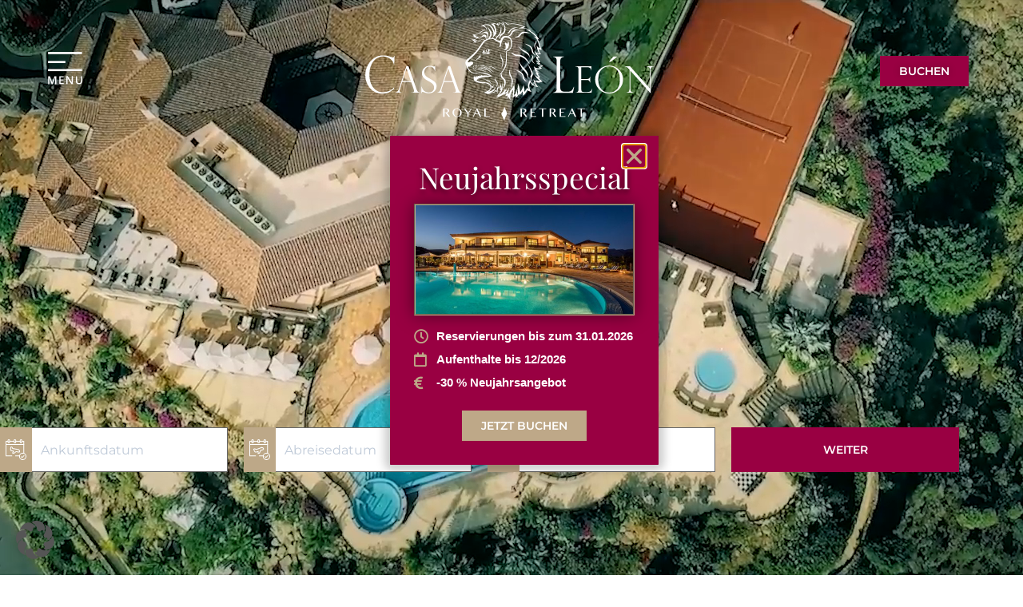

--- FILE ---
content_type: text/html; charset=UTF-8
request_url: https://www.casa-leon.de/de/
body_size: 75050
content:
<!doctype html>
<html lang="de-DE">
<head><script>if(navigator.userAgent.match(/MSIE|Internet Explorer/i)||navigator.userAgent.match(/Trident\/7\..*?rv:11/i)){var href=document.location.href;if(!href.match(/[?&]nowprocket/)){if(href.indexOf("?")==-1){if(href.indexOf("#")==-1){document.location.href=href+"?nowprocket=1"}else{document.location.href=href.replace("#","?nowprocket=1#")}}else{if(href.indexOf("#")==-1){document.location.href=href+"&nowprocket=1"}else{document.location.href=href.replace("#","&nowprocket=1#")}}}}</script><script>class RocketLazyLoadScripts{constructor(e){this.v="1.2.3",this.triggerEvents=e,this.userEventHandler=this._triggerListener.bind(this),this.touchStartHandler=this._onTouchStart.bind(this),this.touchMoveHandler=this._onTouchMove.bind(this),this.touchEndHandler=this._onTouchEnd.bind(this),this.clickHandler=this._onClick.bind(this),this.interceptedClicks=[],window.addEventListener("pageshow",t=>{this.persisted=t.persisted}),window.addEventListener("DOMContentLoaded",()=>{this._preconnect3rdParties()}),this.delayedScripts={normal:[],async:[],defer:[]},this.trash=[],this.allJQueries=[]}_addUserInteractionListener(t){if(document.hidden){t._triggerListener();return}this.triggerEvents.forEach(e=>window.addEventListener(e,t.userEventHandler,{passive:!0})),window.addEventListener("touchstart",t.touchStartHandler,{passive:!0}),window.addEventListener("mousedown",t.touchStartHandler),document.addEventListener("visibilitychange",t.userEventHandler)}_removeUserInteractionListener(){this.triggerEvents.forEach(t=>window.removeEventListener(t,this.userEventHandler,{passive:!0})),document.removeEventListener("visibilitychange",this.userEventHandler)}_onTouchStart(t){"HTML"!==t.target.tagName&&(window.addEventListener("touchend",this.touchEndHandler),window.addEventListener("mouseup",this.touchEndHandler),window.addEventListener("touchmove",this.touchMoveHandler,{passive:!0}),window.addEventListener("mousemove",this.touchMoveHandler),t.target.addEventListener("click",this.clickHandler),this._renameDOMAttribute(t.target,"onclick","rocket-onclick"),this._pendingClickStarted())}_onTouchMove(t){window.removeEventListener("touchend",this.touchEndHandler),window.removeEventListener("mouseup",this.touchEndHandler),window.removeEventListener("touchmove",this.touchMoveHandler,{passive:!0}),window.removeEventListener("mousemove",this.touchMoveHandler),t.target.removeEventListener("click",this.clickHandler),this._renameDOMAttribute(t.target,"rocket-onclick","onclick"),this._pendingClickFinished()}_onTouchEnd(t){window.removeEventListener("touchend",this.touchEndHandler),window.removeEventListener("mouseup",this.touchEndHandler),window.removeEventListener("touchmove",this.touchMoveHandler,{passive:!0}),window.removeEventListener("mousemove",this.touchMoveHandler)}_onClick(t){t.target.removeEventListener("click",this.clickHandler),this._renameDOMAttribute(t.target,"rocket-onclick","onclick"),this.interceptedClicks.push(t),t.preventDefault(),t.stopPropagation(),t.stopImmediatePropagation(),this._pendingClickFinished()}_replayClicks(){window.removeEventListener("touchstart",this.touchStartHandler,{passive:!0}),window.removeEventListener("mousedown",this.touchStartHandler),this.interceptedClicks.forEach(t=>{t.target.dispatchEvent(new MouseEvent("click",{view:t.view,bubbles:!0,cancelable:!0}))})}_waitForPendingClicks(){return new Promise(t=>{this._isClickPending?this._pendingClickFinished=t:t()})}_pendingClickStarted(){this._isClickPending=!0}_pendingClickFinished(){this._isClickPending=!1}_renameDOMAttribute(t,e,r){t.hasAttribute&&t.hasAttribute(e)&&(event.target.setAttribute(r,event.target.getAttribute(e)),event.target.removeAttribute(e))}_triggerListener(){this._removeUserInteractionListener(this),"loading"===document.readyState?document.addEventListener("DOMContentLoaded",this._loadEverythingNow.bind(this)):this._loadEverythingNow()}_preconnect3rdParties(){let t=[];document.querySelectorAll("script[type=rocketlazyloadscript]").forEach(e=>{if(e.hasAttribute("src")){let r=new URL(e.src).origin;r!==location.origin&&t.push({src:r,crossOrigin:e.crossOrigin||"module"===e.getAttribute("data-rocket-type")})}}),t=[...new Map(t.map(t=>[JSON.stringify(t),t])).values()],this._batchInjectResourceHints(t,"preconnect")}async _loadEverythingNow(){this.lastBreath=Date.now(),this._delayEventListeners(this),this._delayJQueryReady(this),this._handleDocumentWrite(),this._registerAllDelayedScripts(),this._preloadAllScripts(),await this._loadScriptsFromList(this.delayedScripts.normal),await this._loadScriptsFromList(this.delayedScripts.defer),await this._loadScriptsFromList(this.delayedScripts.async);try{await this._triggerDOMContentLoaded(),await this._triggerWindowLoad()}catch(t){console.error(t)}window.dispatchEvent(new Event("rocket-allScriptsLoaded")),this._waitForPendingClicks().then(()=>{this._replayClicks()}),this._emptyTrash()}_registerAllDelayedScripts(){document.querySelectorAll("script[type=rocketlazyloadscript]").forEach(t=>{t.hasAttribute("data-rocket-src")?t.hasAttribute("async")&&!1!==t.async?this.delayedScripts.async.push(t):t.hasAttribute("defer")&&!1!==t.defer||"module"===t.getAttribute("data-rocket-type")?this.delayedScripts.defer.push(t):this.delayedScripts.normal.push(t):this.delayedScripts.normal.push(t)})}async _transformScript(t){return new Promise((await this._littleBreath(),navigator.userAgent.indexOf("Firefox/")>0||""===navigator.vendor)?e=>{let r=document.createElement("script");[...t.attributes].forEach(t=>{let e=t.nodeName;"type"!==e&&("data-rocket-type"===e&&(e="type"),"data-rocket-src"===e&&(e="src"),r.setAttribute(e,t.nodeValue))}),t.text&&(r.text=t.text),r.hasAttribute("src")?(r.addEventListener("load",e),r.addEventListener("error",e)):(r.text=t.text,e());try{t.parentNode.replaceChild(r,t)}catch(i){e()}}:async e=>{function r(){t.setAttribute("data-rocket-status","failed"),e()}try{let i=t.getAttribute("data-rocket-type"),n=t.getAttribute("data-rocket-src");t.text,i?(t.type=i,t.removeAttribute("data-rocket-type")):t.removeAttribute("type"),t.addEventListener("load",function r(){t.setAttribute("data-rocket-status","executed"),e()}),t.addEventListener("error",r),n?(t.removeAttribute("data-rocket-src"),t.src=n):t.src="data:text/javascript;base64,"+window.btoa(unescape(encodeURIComponent(t.text)))}catch(s){r()}})}async _loadScriptsFromList(t){let e=t.shift();return e&&e.isConnected?(await this._transformScript(e),this._loadScriptsFromList(t)):Promise.resolve()}_preloadAllScripts(){this._batchInjectResourceHints([...this.delayedScripts.normal,...this.delayedScripts.defer,...this.delayedScripts.async],"preload")}_batchInjectResourceHints(t,e){var r=document.createDocumentFragment();t.forEach(t=>{let i=t.getAttribute&&t.getAttribute("data-rocket-src")||t.src;if(i){let n=document.createElement("link");n.href=i,n.rel=e,"preconnect"!==e&&(n.as="script"),t.getAttribute&&"module"===t.getAttribute("data-rocket-type")&&(n.crossOrigin=!0),t.crossOrigin&&(n.crossOrigin=t.crossOrigin),t.integrity&&(n.integrity=t.integrity),r.appendChild(n),this.trash.push(n)}}),document.head.appendChild(r)}_delayEventListeners(t){let e={};function r(t,r){!function t(r){!e[r]&&(e[r]={originalFunctions:{add:r.addEventListener,remove:r.removeEventListener},eventsToRewrite:[]},r.addEventListener=function(){arguments[0]=i(arguments[0]),e[r].originalFunctions.add.apply(r,arguments)},r.removeEventListener=function(){arguments[0]=i(arguments[0]),e[r].originalFunctions.remove.apply(r,arguments)});function i(t){return e[r].eventsToRewrite.indexOf(t)>=0?"rocket-"+t:t}}(t),e[t].eventsToRewrite.push(r)}function i(t,e){let r=t[e];Object.defineProperty(t,e,{get:()=>r||function(){},set(i){t["rocket"+e]=r=i}})}r(document,"DOMContentLoaded"),r(window,"DOMContentLoaded"),r(window,"load"),r(window,"pageshow"),r(document,"readystatechange"),i(document,"onreadystatechange"),i(window,"onload"),i(window,"onpageshow")}_delayJQueryReady(t){let e;function r(r){if(r&&r.fn&&!t.allJQueries.includes(r)){r.fn.ready=r.fn.init.prototype.ready=function(e){return t.domReadyFired?e.bind(document)(r):document.addEventListener("rocket-DOMContentLoaded",()=>e.bind(document)(r)),r([])};let i=r.fn.on;r.fn.on=r.fn.init.prototype.on=function(){if(this[0]===window){function t(t){return t.split(" ").map(t=>"load"===t||0===t.indexOf("load.")?"rocket-jquery-load":t).join(" ")}"string"==typeof arguments[0]||arguments[0]instanceof String?arguments[0]=t(arguments[0]):"object"==typeof arguments[0]&&Object.keys(arguments[0]).forEach(e=>{let r=arguments[0][e];delete arguments[0][e],arguments[0][t(e)]=r})}return i.apply(this,arguments),this},t.allJQueries.push(r)}e=r}r(window.jQuery),Object.defineProperty(window,"jQuery",{get:()=>e,set(t){r(t)}})}async _triggerDOMContentLoaded(){this.domReadyFired=!0,await this._littleBreath(),document.dispatchEvent(new Event("rocket-DOMContentLoaded")),await this._littleBreath(),window.dispatchEvent(new Event("rocket-DOMContentLoaded")),await this._littleBreath(),document.dispatchEvent(new Event("rocket-readystatechange")),await this._littleBreath(),document.rocketonreadystatechange&&document.rocketonreadystatechange()}async _triggerWindowLoad(){await this._littleBreath(),window.dispatchEvent(new Event("rocket-load")),await this._littleBreath(),window.rocketonload&&window.rocketonload(),await this._littleBreath(),this.allJQueries.forEach(t=>t(window).trigger("rocket-jquery-load")),await this._littleBreath();let t=new Event("rocket-pageshow");t.persisted=this.persisted,window.dispatchEvent(t),await this._littleBreath(),window.rocketonpageshow&&window.rocketonpageshow({persisted:this.persisted})}_handleDocumentWrite(){let t=new Map;document.write=document.writeln=function(e){let r=document.currentScript;r||console.error("WPRocket unable to document.write this: "+e);let i=document.createRange(),n=r.parentElement,s=t.get(r);void 0===s&&(s=r.nextSibling,t.set(r,s));let a=document.createDocumentFragment();i.setStart(a,0),a.appendChild(i.createContextualFragment(e)),n.insertBefore(a,s)}}async _littleBreath(){Date.now()-this.lastBreath>45&&(await this._requestAnimFrame(),this.lastBreath=Date.now())}async _requestAnimFrame(){return document.hidden?new Promise(t=>setTimeout(t)):new Promise(t=>requestAnimationFrame(t))}_emptyTrash(){this.trash.forEach(t=>t.remove())}}</script>
	<meta charset="UTF-8">
	<meta name="viewport" content="width=device-width, initial-scale=1">
	<link rel="profile" href="https://gmpg.org/xfn/11">
	<meta name='robots' content='index, follow, max-image-preview:large, max-snippet:-1, max-video-preview:-1' />
<!-- Google tag (gtag.js) consent mode dataLayer added by Site Kit -->
<script id="google_gtagjs-js-consent-mode-data-layer">
window.dataLayer = window.dataLayer || [];function gtag(){dataLayer.push(arguments);}
gtag('consent', 'default', {"ad_personalization":"denied","ad_storage":"denied","ad_user_data":"denied","analytics_storage":"denied","functionality_storage":"denied","security_storage":"denied","personalization_storage":"denied","region":["AT","BE","BG","CH","CY","CZ","DE","DK","EE","ES","FI","FR","GB","GR","HR","HU","IE","IS","IT","LI","LT","LU","LV","MT","NL","NO","PL","PT","RO","SE","SI","SK"],"wait_for_update":500});
window._googlesitekitConsentCategoryMap = {"statistics":["analytics_storage"],"marketing":["ad_storage","ad_user_data","ad_personalization"],"functional":["functionality_storage","security_storage"],"preferences":["personalization_storage"]};
window._googlesitekitConsents = {"ad_personalization":"denied","ad_storage":"denied","ad_user_data":"denied","analytics_storage":"denied","functionality_storage":"denied","security_storage":"denied","personalization_storage":"denied","region":["AT","BE","BG","CH","CY","CZ","DE","DK","EE","ES","FI","FR","GB","GR","HR","HU","IE","IS","IT","LI","LT","LU","LV","MT","NL","NO","PL","PT","RO","SE","SI","SK"],"wait_for_update":500};
</script>
<!-- End Google tag (gtag.js) consent mode dataLayer added by Site Kit -->

	<!-- This site is optimized with the Yoast SEO plugin v26.8 - https://yoast.com/product/yoast-seo-wordpress/ -->
	<title>Luxushotel Gran Canaria | CASA LEÓN ROYAL RETREAT</title>
	<meta name="description" content="Luxushotel auf Gran Canaria: ✓ Hotel mit Spa-, Wellness- &amp; Freizeitangeboten ✓ Infinity-Pool ➤ Jetzt exklusiven Luxusurlaub auf Gran Canaria buchen!" />
	<link rel="canonical" href="https://www.casa-leon.de/de/" />
	<script type="application/ld+json" class="yoast-schema-graph">{"@context":"https://schema.org","@graph":[{"@type":"WebPage","@id":"https://www.casa-leon.de/de/","url":"https://www.casa-leon.de/de/","name":"Luxushotel Gran Canaria | CASA LEÓN ROYAL RETREAT","isPartOf":{"@id":"https://www.casa-leon.de/de/#website"},"about":{"@id":"https://www.casa-leon.de/de/#organization"},"primaryImageOfPage":{"@id":"https://www.casa-leon.de/de/#primaryimage"},"image":{"@id":"https://www.casa-leon.de/de/#primaryimage"},"thumbnailUrl":"https://www.casa-leon.de/wp-content/uploads/aktionsbutton-de.png","datePublished":"2024-03-22T06:39:29+00:00","dateModified":"2025-05-19T11:35:26+00:00","description":"Luxushotel auf Gran Canaria: ✓ Hotel mit Spa-, Wellness- & Freizeitangeboten ✓ Infinity-Pool ➤ Jetzt exklusiven Luxusurlaub auf Gran Canaria buchen!","breadcrumb":{"@id":"https://www.casa-leon.de/de/#breadcrumb"},"inLanguage":"de","potentialAction":[{"@type":"ReadAction","target":["https://www.casa-leon.de/de/"]}]},{"@type":"ImageObject","inLanguage":"de","@id":"https://www.casa-leon.de/de/#primaryimage","url":"https://www.casa-leon.de/wp-content/uploads/aktionsbutton-de.png","contentUrl":"https://www.casa-leon.de/wp-content/uploads/aktionsbutton-de.png"},{"@type":"BreadcrumbList","@id":"https://www.casa-leon.de/de/#breadcrumb","itemListElement":[{"@type":"ListItem","position":1,"name":"Startseite"}]},{"@type":"WebSite","@id":"https://www.casa-leon.de/de/#website","url":"https://www.casa-leon.de/de/","name":"Casa León Royal Retreat","description":"Hotel De Lujo en Gran Canaria","publisher":{"@id":"https://www.casa-leon.de/de/#organization"},"potentialAction":[{"@type":"SearchAction","target":{"@type":"EntryPoint","urlTemplate":"https://www.casa-leon.de/de/?s={search_term_string}"},"query-input":{"@type":"PropertyValueSpecification","valueRequired":true,"valueName":"search_term_string"}}],"inLanguage":"de"},{"@type":"Organization","@id":"https://www.casa-leon.de/de/#organization","name":"Casa León Royal Retreat","url":"https://www.casa-leon.de/de/","logo":{"@type":"ImageObject","inLanguage":"de","@id":"https://www.casa-leon.de/de/#/schema/logo/image/","url":"https://www.casa-leon.de/wp-content/uploads/logo_casaleon.svg","contentUrl":"https://www.casa-leon.de/wp-content/uploads/logo_casaleon.svg","width":632,"height":220,"caption":"Casa León Royal Retreat"},"image":{"@id":"https://www.casa-leon.de/de/#/schema/logo/image/"}}]}</script>
	<!-- / Yoast SEO plugin. -->


<link rel='dns-prefetch' href='//www.casa-leon.de' />
<link rel='dns-prefetch' href='//www.googletagmanager.com' />
<link rel="alternate" type="application/rss+xml" title="Casa León Royal Retreat &raquo; Feed" href="https://www.casa-leon.de/de/feed/" />
<link rel="alternate" type="application/rss+xml" title="Casa León Royal Retreat &raquo; Kommentar-Feed" href="https://www.casa-leon.de/de/comments/feed/" />
<link rel="alternate" title="oEmbed (JSON)" type="application/json+oembed" href="https://www.casa-leon.de/de/wp-json/oembed/1.0/embed?url=https%3A%2F%2Fwww.casa-leon.de%2Fde%2F" />
<link rel="alternate" title="oEmbed (XML)" type="text/xml+oembed" href="https://www.casa-leon.de/de/wp-json/oembed/1.0/embed?url=https%3A%2F%2Fwww.casa-leon.de%2Fde%2F&#038;format=xml" />
<style id='wp-img-auto-sizes-contain-inline-css'>
img:is([sizes=auto i],[sizes^="auto," i]){contain-intrinsic-size:3000px 1500px}
/*# sourceURL=wp-img-auto-sizes-contain-inline-css */
</style>
<style id='filebird-block-filebird-gallery-style-inline-css'>
ul.filebird-block-filebird-gallery{margin:auto!important;padding:0!important;width:100%}ul.filebird-block-filebird-gallery.layout-grid{display:grid;grid-gap:20px;align-items:stretch;grid-template-columns:repeat(var(--columns),1fr);justify-items:stretch}ul.filebird-block-filebird-gallery.layout-grid li img{border:1px solid #ccc;box-shadow:2px 2px 6px 0 rgba(0,0,0,.3);height:100%;max-width:100%;-o-object-fit:cover;object-fit:cover;width:100%}ul.filebird-block-filebird-gallery.layout-masonry{-moz-column-count:var(--columns);-moz-column-gap:var(--space);column-gap:var(--space);-moz-column-width:var(--min-width);columns:var(--min-width) var(--columns);display:block;overflow:auto}ul.filebird-block-filebird-gallery.layout-masonry li{margin-bottom:var(--space)}ul.filebird-block-filebird-gallery li{list-style:none}ul.filebird-block-filebird-gallery li figure{height:100%;margin:0;padding:0;position:relative;width:100%}ul.filebird-block-filebird-gallery li figure figcaption{background:linear-gradient(0deg,rgba(0,0,0,.7),rgba(0,0,0,.3) 70%,transparent);bottom:0;box-sizing:border-box;color:#fff;font-size:.8em;margin:0;max-height:100%;overflow:auto;padding:3em .77em .7em;position:absolute;text-align:center;width:100%;z-index:2}ul.filebird-block-filebird-gallery li figure figcaption a{color:inherit}

/*# sourceURL=https://www.casa-leon.de/wp-content/plugins/filebird/blocks/filebird-gallery/build/style-index.css */
</style>
<link rel='stylesheet' id='f12-cf7-captcha-style-css' href='https://www.casa-leon.de/wp-content/plugins/captcha-for-contact-form-7/core/assets/f12-cf7-captcha.css?ver=6.9' media='all' />
<link rel='stylesheet' id='wpml-legacy-horizontal-list-0-css' href='https://www.casa-leon.de/wp-content/plugins/sitepress-multilingual-cms/templates/language-switchers/legacy-list-horizontal/style.min.css?ver=1' media='all' />
<style id='wpml-legacy-horizontal-list-0-inline-css'>
.wpml-ls-statics-shortcode_actions a, .wpml-ls-statics-shortcode_actions .wpml-ls-sub-menu a, .wpml-ls-statics-shortcode_actions .wpml-ls-sub-menu a:link, .wpml-ls-statics-shortcode_actions li:not(.wpml-ls-current-language) .wpml-ls-link, .wpml-ls-statics-shortcode_actions li:not(.wpml-ls-current-language) .wpml-ls-link:link {color:#020202;}.wpml-ls-statics-shortcode_actions .wpml-ls-current-language > a {color:#ffffff;}
/*# sourceURL=wpml-legacy-horizontal-list-0-inline-css */
</style>
<link rel='stylesheet' id='wpml-menu-item-0-css' href='https://www.casa-leon.de/wp-content/plugins/sitepress-multilingual-cms/templates/language-switchers/menu-item/style.min.css?ver=1' media='all' />
<link rel='stylesheet' id='booking-form-styles-css' href='https://www.casa-leon.de/wp-content/themes/hello-theme-child-master/css/booking-form-styles.css?ver=6.9' media='all' />
<link rel='stylesheet' id='hello-elementor-css' href='https://www.casa-leon.de/wp-content/themes/hello-elementor/assets/css/reset.css?ver=3.4.6' media='all' />
<link rel='stylesheet' id='hello-elementor-theme-style-css' href='https://www.casa-leon.de/wp-content/themes/hello-elementor/assets/css/theme.css?ver=3.4.6' media='all' />
<link rel='stylesheet' id='hello-elementor-header-footer-css' href='https://www.casa-leon.de/wp-content/themes/hello-elementor/assets/css/header-footer.css?ver=3.4.6' media='all' />
<link rel='stylesheet' id='e-animation-float-css' href='https://www.casa-leon.de/wp-content/plugins/elementor/assets/lib/animations/styles/e-animation-float.min.css?ver=3.34.2' media='all' />
<link rel='stylesheet' id='elementor-frontend-css' href='https://www.casa-leon.de/wp-content/plugins/elementor/assets/css/frontend.min.css?ver=3.34.2' media='all' />
<style id='elementor-frontend-inline-css'>
.elementor-kit-6{--e-global-color-primary:#6F6F6F;--e-global-color-secondary:#6F6F6F;--e-global-color-text:#6F6F6F;--e-global-color-accent:#446F75;--e-global-color-8db4f6c:#BDA888;--e-global-color-a9c6c8d:#3A4D4B;--e-global-color-0735433:#EFDBC2;--e-global-color-1861e79:#FFF5E9;--e-global-color-a5d0a79:#2D3639;--e-global-color-bb6b7f0:#505050;--e-global-color-b48a4d8:#FFFFFF;--e-global-color-63a101f:#CECECE;--e-global-color-5f6b9d8:#990042;--e-global-typography-primary-font-family:"Playfair-Local";--e-global-typography-primary-font-weight:500;--e-global-typography-secondary-font-family:"Playfair-Local";--e-global-typography-secondary-font-weight:600;--e-global-typography-text-font-family:"Roboto-Local";--e-global-typography-text-font-weight:400;--e-global-typography-accent-font-family:"Montserrat-Local";--e-global-typography-accent-font-weight:600;--e-global-typography-10f44e3-font-family:"Playfair-Local";--e-global-typography-10f44e3-font-size:2.1em;--e-global-typography-10f44e3-font-weight:500;--e-global-typography-10f44e3-line-height:1.2em;--e-global-typography-a0a7671-font-family:"Roboto-Local";--e-global-typography-a0a7671-font-size:18px;--e-global-typography-a0a7671-font-weight:400;--e-global-typography-a0a7671-line-height:1.5em;--e-global-typography-51e277f-font-family:"Montserrat-Local";--e-global-typography-51e277f-font-size:16px;--e-global-typography-51e277f-font-weight:600;--e-global-typography-51e277f-text-transform:uppercase;--e-global-typography-51e277f-line-height:1.4em;--e-global-typography-c1ff646-font-family:"Playfair-Local";--e-global-typography-c1ff646-font-size:1.8em;--e-global-typography-c1ff646-font-weight:500;--e-global-typography-c1ff646-line-height:1.4em;--e-global-typography-ad609fb-font-family:"Playfair-Local";--e-global-typography-ad609fb-font-size:1.7em;--e-global-typography-ad609fb-font-weight:500;--e-global-typography-ad609fb-line-height:1.2em;--e-global-typography-7dc224f-font-family:"Playfair-Local";--e-global-typography-7dc224f-font-size:4em;--e-global-typography-7dc224f-font-weight:500;--e-global-typography-00f6a73-font-family:"Montserrat-Local";--e-global-typography-00f6a73-font-size:1.3em;--e-global-typography-00f6a73-font-weight:400;font-size:16px;}.elementor-kit-6 button,.elementor-kit-6 input[type="button"],.elementor-kit-6 input[type="submit"],.elementor-kit-6 .elementor-button{background-color:var( --e-global-color-8db4f6c );font-size:14px;text-transform:uppercase;color:var( --e-global-color-b48a4d8 );border-radius:0px 0px 0px 0px;}.elementor-kit-6 e-page-transition{background-color:#FFBC7D;}.elementor-kit-6 a{color:var( --e-global-color-8db4f6c );}.elementor-kit-6 h1{font-family:"Playfair-Local", Sans-serif;font-size:3em;}.elementor-kit-6 h2{font-family:"Playfair-Local", Sans-serif;font-size:2.1em;line-height:1.2em;}.elementor-kit-6 h3{color:var( --e-global-color-text );font-family:"Montserrat-Local", Sans-serif;font-size:18px;font-weight:600;}.elementor-kit-6 h4{color:var( --e-global-color-text );font-family:"Montserrat-Local", Sans-serif;font-size:1.2em;font-weight:600;}.elementor-kit-6 button:hover,.elementor-kit-6 button:focus,.elementor-kit-6 input[type="button"]:hover,.elementor-kit-6 input[type="button"]:focus,.elementor-kit-6 input[type="submit"]:hover,.elementor-kit-6 input[type="submit"]:focus,.elementor-kit-6 .elementor-button:hover,.elementor-kit-6 .elementor-button:focus{color:var( --e-global-color-b48a4d8 );border-radius:0px 0px 0px 0px;}.elementor-section.elementor-section-boxed > .elementor-container{max-width:1200px;}.e-con{--container-max-width:1200px;}.elementor-widget:not(:last-child){--kit-widget-spacing:20px;}.elementor-element{--widgets-spacing:20px 20px;--widgets-spacing-row:20px;--widgets-spacing-column:20px;}{}h1.entry-title{display:var(--page-title-display);}@media(max-width:1024px){.elementor-kit-6{--e-global-typography-7dc224f-font-size:3.4em;}.elementor-section.elementor-section-boxed > .elementor-container{max-width:1024px;}.e-con{--container-max-width:1024px;}}@media(max-width:767px){.elementor-kit-6{--e-global-typography-10f44e3-font-size:1.9em;--e-global-typography-51e277f-font-size:1.2em;--e-global-typography-c1ff646-font-size:1.5em;--e-global-typography-ad609fb-font-size:1.9em;--e-global-typography-7dc224f-line-height:1.1em;font-size:16px;}.elementor-kit-6 h2{font-size:1.9em;}.elementor-section.elementor-section-boxed > .elementor-container{max-width:767px;}.e-con{--container-max-width:767px;}}/* Start custom CSS */body {overflow-x:hidden !important;}

.wpml-ls-slot-42.wpml-ls-current-language{
    background-color: none!important;
}

.elementor-slideshow__title{
    display: none;
}/* End custom CSS */
/* Start Custom Fonts CSS */@font-face {
	font-family: 'Playfair-Local';
	font-style: normal;
	font-weight: normal;
	font-display: swap;
	src: url('https://www.casa-leon.de/wp-content/uploads/playfair-display-v30-latin-regular.eot');
	src: url('https://www.casa-leon.de/wp-content/uploads/playfair-display-v30-latin-regular.eot?#iefix') format('embedded-opentype'),
		url('https://www.casa-leon.de/wp-content/uploads/playfair-display-v30-latin-regular.woff2') format('woff2'),
		url('https://www.casa-leon.de/wp-content/uploads/playfair-display-v30-latin-regular.woff') format('woff'),
		url('https://www.casa-leon.de/wp-content/uploads/playfair-display-v30-latin-regular.ttf') format('truetype'),
		url('https://www.casa-leon.de/wp-content/uploads/playfair-display-v30-latin-regular.svg#Playfair-Local') format('svg');
}
@font-face {
	font-family: 'Playfair-Local';
	font-style: normal;
	font-weight: 500;
	font-display: swap;
	src: url('https://www.casa-leon.de/wp-content/uploads/playfair-display-v30-latin-500.eot');
	src: url('https://www.casa-leon.de/wp-content/uploads/playfair-display-v30-latin-500.eot?#iefix') format('embedded-opentype'),
		url('https://www.casa-leon.de/wp-content/uploads/playfair-display-v30-latin-500.woff2') format('woff2'),
		url('https://www.casa-leon.de/wp-content/uploads/playfair-display-v30-latin-500.woff') format('woff'),
		url('https://www.casa-leon.de/wp-content/uploads/playfair-display-v30-latin-500.ttf') format('truetype'),
		url('https://www.casa-leon.de/wp-content/uploads/playfair-display-v30-latin-500.svg#Playfair-Local') format('svg');
}
/* End Custom Fonts CSS */
/* Start Custom Fonts CSS */@font-face {
	font-family: 'Roboto-Local';
	font-style: normal;
	font-weight: normal;
	font-display: swap;
	src: url('https://www.casa-leon.de/wp-content/uploads/roboto-v30-latin-regular.eot');
	src: url('https://www.casa-leon.de/wp-content/uploads/roboto-v30-latin-regular.eot?#iefix') format('embedded-opentype'),
		url('https://www.casa-leon.de/wp-content/uploads/roboto-v30-latin-regular.woff2') format('woff2'),
		url('https://www.casa-leon.de/wp-content/uploads/roboto-v30-latin-regular.woff') format('woff'),
		url('https://www.casa-leon.de/wp-content/uploads/roboto-v30-latin-regular.ttf') format('truetype'),
		url('https://www.casa-leon.de/wp-content/uploads/roboto-v30-latin-regular.svg#Roboto-Local') format('svg');
}
/* End Custom Fonts CSS */
/* Start Custom Fonts CSS */@font-face {
	font-family: 'Montserrat-Local';
	font-style: normal;
	font-weight: normal;
	font-display: swap;
	src: url('https://www.casa-leon.de/wp-content/uploads/montserrat-v25-latin-regular.eot');
	src: url('https://www.casa-leon.de/wp-content/uploads/montserrat-v25-latin-regular.eot?#iefix') format('embedded-opentype'),
		url('https://www.casa-leon.de/wp-content/uploads/montserrat-v25-latin-regular.woff2') format('woff2'),
		url('https://www.casa-leon.de/wp-content/uploads/montserrat-v25-latin-regular.woff') format('woff'),
		url('https://www.casa-leon.de/wp-content/uploads/montserrat-v25-latin-regular.ttf') format('truetype'),
		url('https://www.casa-leon.de/wp-content/uploads/montserrat-v25-latin-regular.svg#Montserrat-Local') format('svg');
}
@font-face {
	font-family: 'Montserrat-Local';
	font-style: normal;
	font-weight: 600;
	font-display: swap;
	src: url('https://www.casa-leon.de/wp-content/uploads/montserrat-v25-latin-600.eot');
	src: url('https://www.casa-leon.de/wp-content/uploads/montserrat-v25-latin-600.eot?#iefix') format('embedded-opentype'),
		url('https://www.casa-leon.de/wp-content/uploads/montserrat-v25-latin-600.woff2') format('woff2'),
		url('https://www.casa-leon.de/wp-content/uploads/montserrat-v25-latin-600.woff') format('woff'),
		url('https://www.casa-leon.de/wp-content/uploads/montserrat-v25-latin-600.ttf') format('truetype'),
		url('https://www.casa-leon.de/wp-content/uploads/montserrat-v25-latin-600.svg#Montserrat-Local') format('svg');
}
/* End Custom Fonts CSS */
.elementor-11779 .elementor-element.elementor-element-e9db310 > .elementor-background-overlay{background-color:transparent;background-image:linear-gradient(0deg, #FFFFFF 0%, #293235 100%);opacity:0.85;mix-blend-mode:multiply;transition:background 0.3s, border-radius 0.3s, opacity 0.3s;}.elementor-11779 .elementor-element.elementor-element-e9db310 > .elementor-container{min-height:90vh;}.elementor-11779 .elementor-element.elementor-element-e9db310 .elementor-background-overlay{filter:brightness( 100% ) contrast( 100% ) saturate( 100% ) blur( 0px ) hue-rotate( 0deg );}.elementor-11779 .elementor-element.elementor-element-e9db310{transition:background 0.3s, border 0.3s, border-radius 0.3s, box-shadow 0.3s;margin-top:0px;margin-bottom:-20px;}.elementor-11779 .elementor-element.elementor-element-d219918 > .elementor-element-populated{padding:0px 0px 0px 0px;}.elementor-widget-image .widget-image-caption{color:var( --e-global-color-text );font-family:var( --e-global-typography-text-font-family ), Sans-serif;font-weight:var( --e-global-typography-text-font-weight );}.elementor-11779 .elementor-element.elementor-element-41fd79c{width:initial;max-width:initial;margin:0px 0px calc(var(--kit-widget-spacing, 0px) + 0px) 0px;bottom:248px;z-index:3;}.elementor-11779 .elementor-element.elementor-element-41fd79c:hover{--e-transform-scale:1.1;}body:not(.rtl) .elementor-11779 .elementor-element.elementor-element-41fd79c{right:47.6px;}body.rtl .elementor-11779 .elementor-element.elementor-element-41fd79c{left:47.6px;}.elementor-11779 .elementor-element.elementor-element-41fd79c img{width:250px;}.elementor-11779 .elementor-element.elementor-element-2debc4e .elementor-wrapper{--video-aspect-ratio:1.77777;}.elementor-11779 .elementor-element.elementor-element-91d5ecf .elementor-wrapper{--video-aspect-ratio:0.5625;}.elementor-11779 .elementor-element.elementor-element-0fac3ed > .elementor-container{max-width:1200px;}.elementor-11779 .elementor-element.elementor-element-0fac3ed{margin-top:0px;margin-bottom:0px;}.elementor-11779 .elementor-element.elementor-element-565bde9 > .elementor-element-populated{padding:0px 0px 0px 0px;}body:not(.rtl) .elementor-11779 .elementor-element.elementor-element-aeb461e{left:0px;}body.rtl .elementor-11779 .elementor-element.elementor-element-aeb461e{right:0px;}.elementor-11779 .elementor-element.elementor-element-aeb461e{bottom:150px;}.elementor-11779 .elementor-element.elementor-element-207c39e:not(.elementor-motion-effects-element-type-background), .elementor-11779 .elementor-element.elementor-element-207c39e > .elementor-motion-effects-container > .elementor-motion-effects-layer{background-color:var( --e-global-color-1861e79 );}.elementor-11779 .elementor-element.elementor-element-207c39e > .elementor-background-overlay{background-image:url("https://www.casa-leon.de/wp-content/uploads/bg-marble-brown.jpg");background-repeat:no-repeat;background-size:cover;opacity:0.23;mix-blend-mode:multiply;transition:background 0.3s, border-radius 0.3s, opacity 0.3s;}.elementor-11779 .elementor-element.elementor-element-207c39e{transition:background 0.3s, border 0.3s, border-radius 0.3s, box-shadow 0.3s;padding:25px 0px 225px 0px;}.elementor-11779 .elementor-element.elementor-element-207c39e > .elementor-shape-bottom svg{height:150px;}.elementor-widget-heading .elementor-heading-title{font-family:var( --e-global-typography-primary-font-family ), Sans-serif;font-weight:var( --e-global-typography-primary-font-weight );color:var( --e-global-color-primary );}.elementor-11779 .elementor-element.elementor-element-be35a7e{margin:0px 0px calc(var(--kit-widget-spacing, 0px) + 9px) 0px;text-align:center;}.elementor-11779 .elementor-element.elementor-element-be35a7e .elementor-heading-title{font-family:var( --e-global-typography-51e277f-font-family ), Sans-serif;font-size:var( --e-global-typography-51e277f-font-size );font-weight:var( --e-global-typography-51e277f-font-weight );text-transform:var( --e-global-typography-51e277f-text-transform );line-height:var( --e-global-typography-51e277f-line-height );color:var( --e-global-color-accent );}.elementor-11779 .elementor-element.elementor-element-938093f{width:initial;max-width:initial;top:-224px;z-index:2;}body:not(.rtl) .elementor-11779 .elementor-element.elementor-element-938093f{right:222px;}body.rtl .elementor-11779 .elementor-element.elementor-element-938093f{left:222px;}.elementor-11779 .elementor-element.elementor-element-938093f img{width:99px;}.elementor-11779 .elementor-element.elementor-element-775d2ef > .elementor-container{max-width:991px;}.elementor-11779 .elementor-element.elementor-element-775d2ef{margin-top:0px;margin-bottom:50px;}.elementor-widget-divider{--divider-color:var( --e-global-color-secondary );}.elementor-widget-divider .elementor-divider__text{color:var( --e-global-color-secondary );font-family:var( --e-global-typography-secondary-font-family ), Sans-serif;font-weight:var( --e-global-typography-secondary-font-weight );}.elementor-widget-divider.elementor-view-stacked .elementor-icon{background-color:var( --e-global-color-secondary );}.elementor-widget-divider.elementor-view-framed .elementor-icon, .elementor-widget-divider.elementor-view-default .elementor-icon{color:var( --e-global-color-secondary );border-color:var( --e-global-color-secondary );}.elementor-widget-divider.elementor-view-framed .elementor-icon, .elementor-widget-divider.elementor-view-default .elementor-icon svg{fill:var( --e-global-color-secondary );}.elementor-11779 .elementor-element.elementor-element-1f615f4{--divider-border-style:solid;--divider-color:var( --e-global-color-8db4f6c );--divider-border-width:8px;}.elementor-11779 .elementor-element.elementor-element-1f615f4 .elementor-divider-separator{width:150px;}.elementor-11779 .elementor-element.elementor-element-1f615f4 .elementor-divider{padding-block-start:0px;padding-block-end:0px;}.elementor-widget-text-editor{font-family:var( --e-global-typography-text-font-family ), Sans-serif;font-weight:var( --e-global-typography-text-font-weight );color:var( --e-global-color-text );}.elementor-widget-text-editor.elementor-drop-cap-view-stacked .elementor-drop-cap{background-color:var( --e-global-color-primary );}.elementor-widget-text-editor.elementor-drop-cap-view-framed .elementor-drop-cap, .elementor-widget-text-editor.elementor-drop-cap-view-default .elementor-drop-cap{color:var( --e-global-color-primary );border-color:var( --e-global-color-primary );}.elementor-11779 .elementor-element.elementor-element-77d8d44{font-family:"Roboto-Local", Sans-serif;font-weight:400;}.elementor-widget-button .elementor-button{background-color:var( --e-global-color-accent );font-family:var( --e-global-typography-accent-font-family ), Sans-serif;font-weight:var( --e-global-typography-accent-font-weight );}.elementor-11779 .elementor-element.elementor-element-3922851 .elementor-button{background-color:var( --e-global-color-5f6b9d8 );fill:var( --e-global-color-b48a4d8 );color:var( --e-global-color-b48a4d8 );border-style:solid;border-width:1px 1px 1px 1px;border-color:var( --e-global-color-5f6b9d8 );}.elementor-11779 .elementor-element.elementor-element-3922851 .elementor-button:hover, .elementor-11779 .elementor-element.elementor-element-3922851 .elementor-button:focus{background-color:var( --e-global-color-a5d0a79 );border-color:var( --e-global-color-a5d0a79 );}.elementor-11779 .elementor-element.elementor-element-3922851{width:auto;max-width:auto;margin:0px 28px calc(var(--kit-widget-spacing, 0px) + 0px) 0px;}.elementor-11779 .elementor-element.elementor-element-50c47f8 .elementor-button{background-color:#446F7500;fill:var( --e-global-color-primary );color:var( --e-global-color-primary );border-style:solid;border-width:1px 1px 1px 1px;border-color:var( --e-global-color-primary );}.elementor-11779 .elementor-element.elementor-element-50c47f8 .elementor-button:hover, .elementor-11779 .elementor-element.elementor-element-50c47f8 .elementor-button:focus{background-color:var( --e-global-color-primary );color:var( --e-global-color-b48a4d8 );}.elementor-11779 .elementor-element.elementor-element-50c47f8{width:auto;max-width:auto;}.elementor-11779 .elementor-element.elementor-element-50c47f8 .elementor-button:hover svg, .elementor-11779 .elementor-element.elementor-element-50c47f8 .elementor-button:focus svg{fill:var( --e-global-color-b48a4d8 );}.elementor-11779 .elementor-element.elementor-element-403ab00{--divider-border-style:solid;--divider-color:#000;--divider-border-width:0px;}.elementor-11779 .elementor-element.elementor-element-403ab00 .elementor-divider-separator{width:100%;}.elementor-11779 .elementor-element.elementor-element-403ab00 .elementor-divider{padding-block-start:5px;padding-block-end:5px;}.elementor-11779 .elementor-element.elementor-element-edf4861{width:auto;max-width:auto;margin:0px 17px calc(var(--kit-widget-spacing, 0px) + 0px) 0px;text-align:start;}.elementor-11779 .elementor-element.elementor-element-edf4861 img{width:118px;}.elementor-11779 .elementor-element.elementor-element-5a3b57f{width:auto;max-width:auto;text-align:start;}.elementor-11779 .elementor-element.elementor-element-5a3b57f img{width:107px;}.elementor-11779 .elementor-element.elementor-element-4e4c54a{width:var( --container-widget-width, 19.769% );max-width:19.769%;margin:0px 0px calc(var(--kit-widget-spacing, 0px) + 0px) 017px;--container-widget-width:19.769%;--container-widget-flex-grow:0;text-align:start;}.elementor-11779 .elementor-element.elementor-element-4e4c54a img{width:107px;}.elementor-11779 .elementor-element.elementor-element-3789180{text-align:center;}.elementor-11779 .elementor-element.elementor-element-3789180 .elementor-heading-title{font-family:var( --e-global-typography-10f44e3-font-family ), Sans-serif;font-size:var( --e-global-typography-10f44e3-font-size );font-weight:var( --e-global-typography-10f44e3-font-weight );line-height:var( --e-global-typography-10f44e3-line-height );}.elementor-11779 .elementor-element.elementor-element-25a955c{--divider-border-style:solid;--divider-color:var( --e-global-color-8db4f6c );--divider-border-width:8px;}.elementor-11779 .elementor-element.elementor-element-25a955c .elementor-divider-separator{width:150px;margin:0 auto;margin-center:0;}.elementor-11779 .elementor-element.elementor-element-25a955c .elementor-divider{text-align:center;padding-block-start:0px;padding-block-end:0px;}.elementor-11779 .elementor-element.elementor-element-caac1d7{text-align:center;font-family:"Roboto-Local", Sans-serif;font-size:19px;font-weight:400;}.elementor-11779 .elementor-element.elementor-element-a405472 .elementor-button-content-wrapper{flex-direction:row;}.elementor-11779 .elementor-element.elementor-element-113f002{margin-top:-200px;margin-bottom:25px;padding:0% 10% 0% 10%;}.elementor-11779 .elementor-element.elementor-element-730a56c{margin:0px 0px calc(var(--kit-widget-spacing, 0px) + 9px) 0px;text-align:start;}.elementor-11779 .elementor-element.elementor-element-730a56c .elementor-heading-title{font-family:var( --e-global-typography-51e277f-font-family ), Sans-serif;font-size:var( --e-global-typography-51e277f-font-size );font-weight:var( --e-global-typography-51e277f-font-weight );text-transform:var( --e-global-typography-51e277f-text-transform );line-height:var( --e-global-typography-51e277f-line-height );color:var( --e-global-color-8db4f6c );}.elementor-11779 .elementor-element.elementor-element-6d40343{margin:0px 0px calc(var(--kit-widget-spacing, 0px) + 9px) 0px;text-align:start;}.elementor-11779 .elementor-element.elementor-element-6d40343 .elementor-heading-title{font-family:var( --e-global-typography-51e277f-font-family ), Sans-serif;font-size:var( --e-global-typography-51e277f-font-size );font-weight:var( --e-global-typography-51e277f-font-weight );text-transform:var( --e-global-typography-51e277f-text-transform );line-height:var( --e-global-typography-51e277f-line-height );color:var( --e-global-color-8db4f6c );}.elementor-11779 .elementor-element.elementor-element-b4e4871{margin:0px 0px calc(var(--kit-widget-spacing, 0px) + 9px) 0px;text-align:start;}.elementor-11779 .elementor-element.elementor-element-b4e4871 .elementor-heading-title{font-family:var( --e-global-typography-51e277f-font-family ), Sans-serif;font-size:var( --e-global-typography-51e277f-font-size );font-weight:var( --e-global-typography-51e277f-font-weight );text-transform:var( --e-global-typography-51e277f-text-transform );line-height:var( --e-global-typography-51e277f-line-height );color:var( --e-global-color-8db4f6c );}.elementor-11779 .elementor-element.elementor-element-be7a9f5{margin:0px 0px calc(var(--kit-widget-spacing, 0px) + 9px) 0px;text-align:start;}.elementor-11779 .elementor-element.elementor-element-be7a9f5 .elementor-heading-title{font-family:var( --e-global-typography-51e277f-font-family ), Sans-serif;font-size:var( --e-global-typography-51e277f-font-size );font-weight:var( --e-global-typography-51e277f-font-weight );text-transform:var( --e-global-typography-51e277f-text-transform );line-height:var( --e-global-typography-51e277f-line-height );color:var( --e-global-color-8db4f6c );}.elementor-11779 .elementor-element.elementor-element-ff01597{margin:0px 0px calc(var(--kit-widget-spacing, 0px) + 9px) 0px;text-align:start;}.elementor-11779 .elementor-element.elementor-element-ff01597 .elementor-heading-title{font-family:var( --e-global-typography-51e277f-font-family ), Sans-serif;font-size:var( --e-global-typography-51e277f-font-size );font-weight:var( --e-global-typography-51e277f-font-weight );text-transform:var( --e-global-typography-51e277f-text-transform );line-height:var( --e-global-typography-51e277f-line-height );color:var( --e-global-color-8db4f6c );}.elementor-11779 .elementor-element.elementor-element-0b77681{padding:0px 0px 0px 0px;}.elementor-11779 .elementor-element.elementor-element-73ed635 > .elementor-element-populated{border-style:solid;border-width:0px 7px 0px 0px;border-color:var( --e-global-color-8db4f6c );}.elementor-11779 .elementor-element.elementor-element-54c5c64{margin:0px 0px calc(var(--kit-widget-spacing, 0px) + 21px) 0px;text-align:end;}.elementor-11779 .elementor-element.elementor-element-54c5c64 .elementor-heading-title{font-family:"Playfair-Local", Sans-serif;font-size:1.7em;font-weight:500;line-height:1.2em;color:var( --e-global-color-accent );}.elementor-bc-flex-widget .elementor-11779 .elementor-element.elementor-element-dc14fbf.elementor-column .elementor-widget-wrap{align-items:center;}.elementor-11779 .elementor-element.elementor-element-dc14fbf.elementor-column.elementor-element[data-element_type="column"] > .elementor-widget-wrap.elementor-element-populated{align-content:center;align-items:center;}.elementor-11779 .elementor-element.elementor-element-dc14fbf > .elementor-element-populated{border-style:solid;border-width:0px 0px 0px 8px;border-color:var( --e-global-color-8db4f6c );padding:10px 10px 10px 10px;}.elementor-11779 .elementor-element.elementor-element-5450b25{margin-top:50px;margin-bottom:50px;}.elementor-11779 .elementor-element.elementor-element-91e6ee4{text-align:center;}.elementor-11779 .elementor-element.elementor-element-91e6ee4 .elementor-heading-title{font-family:"Playfair-Local", Sans-serif;font-weight:500;color:var( --e-global-color-accent );}.elementor-widget-reviews .elementor-testimonial__header, .elementor-widget-reviews .elementor-testimonial__name{font-family:var( --e-global-typography-primary-font-family ), Sans-serif;font-weight:var( --e-global-typography-primary-font-weight );}.elementor-widget-reviews .elementor-testimonial__text{font-family:var( --e-global-typography-text-font-family ), Sans-serif;font-weight:var( --e-global-typography-text-font-weight );}.elementor-11779 .elementor-element.elementor-element-8864328.elementor-arrows-yes .elementor-main-swiper{width:calc( 95% - 40px );}.elementor-11779 .elementor-element.elementor-element-8864328 .elementor-main-swiper{width:95%;}.elementor-11779 .elementor-element.elementor-element-8864328 .elementor-swiper-button{font-size:20px;}.elementor-11779 .elementor-element.elementor-element-8864328 .elementor-testimonial__header, .elementor-11779 .elementor-element.elementor-element-8864328 .elementor-testimonial__name{font-family:"Playfair-Local", Sans-serif;font-size:25px;font-weight:500;}.elementor-11779 .elementor-element.elementor-element-8864328 .elementor-testimonial__text{font-family:"Roboto-Local", Sans-serif;font-size:17px;font-weight:400;}.elementor-11779 .elementor-element.elementor-element-8864328 .elementor-testimonial__image img{width:0px;height:0px;}.elementor-11779 .elementor-element.elementor-element-8864328 .elementor-testimonial__image + cite{margin-inline-start:0px;margin-inline-end:0;}.elementor-11779 .elementor-element.elementor-element-c5d34b9:not(.elementor-motion-effects-element-type-background), .elementor-11779 .elementor-element.elementor-element-c5d34b9 > .elementor-motion-effects-container > .elementor-motion-effects-layer{background-color:var( --e-global-color-primary );}.elementor-11779 .elementor-element.elementor-element-c5d34b9 > .elementor-background-overlay{background-color:var( --e-global-color-a9c6c8d );background-image:url("https://www.casa-leon.de/wp-content/uploads/bg-marble-blue.jpg");background-repeat:no-repeat;background-size:cover;opacity:1;mix-blend-mode:multiply;transition:background 0.3s, border-radius 0.3s, opacity 0.3s;}.elementor-11779 .elementor-element.elementor-element-c5d34b9{overflow:hidden;transition:background 0.3s, border 0.3s, border-radius 0.3s, box-shadow 0.3s;padding:0px 0px 150px 0px;}.elementor-11779 .elementor-element.elementor-element-c5d34b9 > .elementor-shape-bottom .elementor-shape-fill{fill:var( --e-global-color-1861e79 );}.elementor-11779 .elementor-element.elementor-element-c5d34b9 > .elementor-shape-bottom svg{height:150px;}.elementor-11779 .elementor-element.elementor-element-c2b7c12:not(.elementor-motion-effects-element-type-background) > .elementor-widget-wrap, .elementor-11779 .elementor-element.elementor-element-c2b7c12 > .elementor-widget-wrap > .elementor-motion-effects-container > .elementor-motion-effects-layer{background-image:url("https://www.casa-leon.de/wp-content/uploads/line-vertical.svg");background-position:19px -45px;background-repeat:no-repeat;}.elementor-11779 .elementor-element.elementor-element-c2b7c12 > .elementor-element-populated{transition:background 0.3s, border 0.3s, border-radius 0.3s, box-shadow 0.3s;}.elementor-11779 .elementor-element.elementor-element-c2b7c12 > .elementor-element-populated > .elementor-background-overlay{transition:background 0.3s, border-radius 0.3s, opacity 0.3s;}.elementor-11779 .elementor-element.elementor-element-57de0ea{margin-top:25px;margin-bottom:50px;}.elementor-11779 .elementor-element.elementor-element-75af055 > .elementor-element-populated{margin:0px 100px 0px 0px;--e-column-margin-right:100px;--e-column-margin-left:0px;}.elementor-11779 .elementor-element.elementor-element-f9863bf{margin:0px 0px calc(var(--kit-widget-spacing, 0px) + 9px) 24px;text-align:start;}.elementor-11779 .elementor-element.elementor-element-f9863bf .elementor-heading-title{font-family:var( --e-global-typography-51e277f-font-family ), Sans-serif;font-size:var( --e-global-typography-51e277f-font-size );font-weight:var( --e-global-typography-51e277f-font-weight );text-transform:var( --e-global-typography-51e277f-text-transform );line-height:var( --e-global-typography-51e277f-line-height );color:var( --e-global-color-8db4f6c );}.elementor-11779 .elementor-element.elementor-element-3767273{text-align:start;}.elementor-11779 .elementor-element.elementor-element-3767273 .elementor-heading-title{font-family:"Playfair-Local", Sans-serif;font-size:1.7em;font-weight:500;line-height:1.2em;color:var( --e-global-color-b48a4d8 );}.elementor-11779 .elementor-element.elementor-element-53521d8{color:var( --e-global-color-b48a4d8 );}.elementor-11779 .elementor-element.elementor-element-48dae26 img{border-style:solid;border-width:2px 2px 2px 2px;border-color:var( --e-global-color-8db4f6c );box-shadow:0px 0px 10px 0px rgba(0,0,0,0.5);}.elementor-11779 .elementor-element.elementor-element-8f54835 .elementor-button{background-color:var( --e-global-color-8db4f6c );}.elementor-11779 .elementor-element.elementor-element-8f54835 .elementor-button:hover, .elementor-11779 .elementor-element.elementor-element-8f54835 .elementor-button:focus{background-color:var( --e-global-color-a5d0a79 );color:var( --e-global-color-b48a4d8 );}.elementor-11779 .elementor-element.elementor-element-8f54835 .elementor-button:hover svg, .elementor-11779 .elementor-element.elementor-element-8f54835 .elementor-button:focus svg{fill:var( --e-global-color-b48a4d8 );}.elementor-11779 .elementor-element.elementor-element-28534d5:not(.elementor-motion-effects-element-type-background), .elementor-11779 .elementor-element.elementor-element-28534d5 > .elementor-motion-effects-container > .elementor-motion-effects-layer{background-color:var( --e-global-color-1861e79 );}.elementor-11779 .elementor-element.elementor-element-28534d5 > .elementor-background-overlay{background-image:url("https://www.casa-leon.de/wp-content/uploads/bg-marble-brown.jpg");background-repeat:no-repeat;background-size:cover;opacity:0.27;mix-blend-mode:multiply;transition:background 0.3s, border-radius 0.3s, opacity 0.3s;}.elementor-11779 .elementor-element.elementor-element-28534d5{transition:background 0.3s, border 0.3s, border-radius 0.3s, box-shadow 0.3s;padding:25px 0px 25px 0px;}.elementor-11779 .elementor-element.elementor-element-12f78f3{margin-top:20px;margin-bottom:20px;}.elementor-11779 .elementor-element.elementor-element-7b2a0d2{text-align:start;}.elementor-11779 .elementor-element.elementor-element-7b2a0d2 img{box-shadow:11px -10px 0px 0px #FFFFFF;}.elementor-11779 .elementor-element.elementor-element-7993766 > .elementor-element-populated{margin:0px 0px 0px 50px;--e-column-margin-right:0px;--e-column-margin-left:50px;}.elementor-11779 .elementor-element.elementor-element-a7143b1{margin:0px 0px calc(var(--kit-widget-spacing, 0px) + 9px) 0px;text-align:start;}.elementor-11779 .elementor-element.elementor-element-a7143b1 .elementor-heading-title{font-family:var( --e-global-typography-51e277f-font-family ), Sans-serif;font-size:var( --e-global-typography-51e277f-font-size );font-weight:var( --e-global-typography-51e277f-font-weight );text-transform:var( --e-global-typography-51e277f-text-transform );line-height:var( --e-global-typography-51e277f-line-height );color:var( --e-global-color-accent );}.elementor-11779 .elementor-element.elementor-element-66d7521{text-align:start;}.elementor-11779 .elementor-element.elementor-element-66d7521 .elementor-heading-title{font-family:"Playfair-Local", Sans-serif;font-size:3em;font-weight:500;line-height:1.2em;color:var( --e-global-color-primary );}.elementor-widget-global{--divider-color:var( --e-global-color-secondary );}.elementor-widget-global .elementor-divider__text{color:var( --e-global-color-secondary );font-family:var( --e-global-typography-secondary-font-family ), Sans-serif;font-weight:var( --e-global-typography-secondary-font-weight );}.elementor-widget-global.elementor-view-stacked .elementor-icon{background-color:var( --e-global-color-secondary );}.elementor-widget-global.elementor-view-framed .elementor-icon, .elementor-widget-global.elementor-view-default .elementor-icon{color:var( --e-global-color-secondary );border-color:var( --e-global-color-secondary );}.elementor-widget-global.elementor-view-framed .elementor-icon, .elementor-widget-global.elementor-view-default .elementor-icon svg{fill:var( --e-global-color-secondary );}.elementor-11779 .elementor-element.elementor-global-71{--divider-border-style:solid;--divider-color:var( --e-global-color-8db4f6c );--divider-border-width:8px;}.elementor-11779 .elementor-element.elementor-global-71 .elementor-divider-separator{width:150px;}.elementor-11779 .elementor-element.elementor-global-71 .elementor-divider{padding-block-start:0px;padding-block-end:0px;}.elementor-11779 .elementor-element.elementor-element-df4d3a0{font-family:"Roboto-Local", Sans-serif;font-weight:400;}.elementor-11779 .elementor-element.elementor-element-c7133db{margin-top:20px;margin-bottom:20px;}.elementor-11779 .elementor-element.elementor-element-a15e222 > .elementor-element-populated{margin:0px 50px 0px 0px;--e-column-margin-right:50px;--e-column-margin-left:0px;}.elementor-11779 .elementor-element.elementor-element-fab9af8{margin:0px 0px calc(var(--kit-widget-spacing, 0px) + 9px) 0px;text-align:start;}.elementor-11779 .elementor-element.elementor-element-fab9af8 .elementor-heading-title{font-family:var( --e-global-typography-51e277f-font-family ), Sans-serif;font-size:var( --e-global-typography-51e277f-font-size );font-weight:var( --e-global-typography-51e277f-font-weight );text-transform:var( --e-global-typography-51e277f-text-transform );line-height:var( --e-global-typography-51e277f-line-height );color:var( --e-global-color-accent );}.elementor-11779 .elementor-element.elementor-element-4f88fbb{text-align:start;}.elementor-11779 .elementor-element.elementor-element-4f88fbb .elementor-heading-title{font-family:"Playfair-Local", Sans-serif;font-size:3em;font-weight:500;line-height:1.2em;color:var( --e-global-color-primary );}.elementor-11779 .elementor-element.elementor-element-dabdb09{font-family:"Roboto-Local", Sans-serif;font-weight:400;}.elementor-11779 .elementor-element.elementor-element-c77a9c4{--e-transform-flipX:-1;text-align:start;}.elementor-11779 .elementor-element.elementor-element-c77a9c4 img{box-shadow:11px -10px 0px 0px #FFFFFF;}.elementor-11779 .elementor-element.elementor-element-49be733{margin-top:50px;margin-bottom:100px;}.elementor-11779 .elementor-element.elementor-element-7baa2f2{margin-top:0px;margin-bottom:32px;}.elementor-11779 .elementor-element.elementor-element-42886b0{text-align:start;}.elementor-11779 .elementor-element.elementor-element-42886b0 .elementor-heading-title{font-family:var( --e-global-typography-10f44e3-font-family ), Sans-serif;font-size:var( --e-global-typography-10f44e3-font-size );font-weight:var( --e-global-typography-10f44e3-font-weight );line-height:var( --e-global-typography-10f44e3-line-height );}.elementor-11779 .elementor-element.elementor-element-6c68489 .elementor-button{background-color:var( --e-global-color-8db4f6c );}.elementor-11779 .elementor-element.elementor-element-6c68489 .elementor-button:hover, .elementor-11779 .elementor-element.elementor-element-6c68489 .elementor-button:focus{background-color:var( --e-global-color-a5d0a79 );color:var( --e-global-color-b48a4d8 );}.elementor-11779 .elementor-element.elementor-element-6c68489 .elementor-button:hover svg, .elementor-11779 .elementor-element.elementor-element-6c68489 .elementor-button:focus svg{fill:var( --e-global-color-b48a4d8 );}.elementor-11779 .elementor-element.elementor-element-e797e70 > .elementor-container > .elementor-column > .elementor-widget-wrap{align-content:space-between;align-items:space-between;}.elementor-11779 .elementor-element.elementor-element-e797e70 > .elementor-container{min-height:134px;}.elementor-11779 .elementor-element.elementor-element-92a5262 > .elementor-element-populated{border-style:solid;border-width:0px 1px 0px 0px;border-color:var( --e-global-color-63a101f );}.elementor-11779 .elementor-element.elementor-element-4158d5e img{width:65px;}.elementor-11779 .elementor-element.elementor-element-02266b8{text-align:center;}.elementor-11779 .elementor-element.elementor-element-02266b8 .elementor-heading-title{font-family:var( --e-global-typography-51e277f-font-family ), Sans-serif;font-size:var( --e-global-typography-51e277f-font-size );font-weight:var( --e-global-typography-51e277f-font-weight );text-transform:var( --e-global-typography-51e277f-text-transform );line-height:var( --e-global-typography-51e277f-line-height );color:var( --e-global-color-primary );}.elementor-11779 .elementor-element.elementor-element-168c8c0 > .elementor-element-populated{border-style:solid;border-width:0px 1px 0px 0px;border-color:var( --e-global-color-63a101f );}.elementor-11779 .elementor-element.elementor-element-f5fbf31 img{width:73px;}.elementor-11779 .elementor-element.elementor-element-d11426f{text-align:center;}.elementor-11779 .elementor-element.elementor-element-d11426f .elementor-heading-title{font-family:var( --e-global-typography-51e277f-font-family ), Sans-serif;font-size:var( --e-global-typography-51e277f-font-size );font-weight:var( --e-global-typography-51e277f-font-weight );text-transform:var( --e-global-typography-51e277f-text-transform );line-height:var( --e-global-typography-51e277f-line-height );color:var( --e-global-color-primary );}.elementor-11779 .elementor-element.elementor-element-a39a999 > .elementor-element-populated{border-style:solid;border-width:0px 1px 0px 0px;border-color:var( --e-global-color-63a101f );}.elementor-11779 .elementor-element.elementor-element-bc64708 img{width:81px;}.elementor-11779 .elementor-element.elementor-element-f3f2fdd{text-align:center;}.elementor-11779 .elementor-element.elementor-element-f3f2fdd .elementor-heading-title{font-family:var( --e-global-typography-51e277f-font-family ), Sans-serif;font-size:var( --e-global-typography-51e277f-font-size );font-weight:var( --e-global-typography-51e277f-font-weight );text-transform:var( --e-global-typography-51e277f-text-transform );line-height:var( --e-global-typography-51e277f-line-height );color:var( --e-global-color-primary );}.elementor-11779 .elementor-element.elementor-element-c4ea0a1 > .elementor-element-populated{border-style:none;}.elementor-11779 .elementor-element.elementor-element-d399d53 img{width:49px;}.elementor-11779 .elementor-element.elementor-element-929fade{text-align:center;}.elementor-11779 .elementor-element.elementor-element-929fade .elementor-heading-title{font-family:var( --e-global-typography-51e277f-font-family ), Sans-serif;font-size:var( --e-global-typography-51e277f-font-size );font-weight:var( --e-global-typography-51e277f-font-weight );text-transform:var( --e-global-typography-51e277f-text-transform );line-height:var( --e-global-typography-51e277f-line-height );color:var( --e-global-color-primary );}.elementor-11779 .elementor-element.elementor-element-0337449 > .elementor-container > .elementor-column > .elementor-widget-wrap{align-content:space-between;align-items:space-between;}.elementor-11779 .elementor-element.elementor-element-0337449 > .elementor-container{min-height:133px;}.elementor-11779 .elementor-element.elementor-element-0337449{border-style:solid;border-width:1px 0px 0px 0px;border-color:var( --e-global-color-63a101f );}.elementor-11779 .elementor-element.elementor-element-23617a8 > .elementor-element-populated{border-style:solid;border-width:0px 1px 0px 0px;border-color:var( --e-global-color-63a101f );}.elementor-11779 .elementor-element.elementor-element-a3070f9 img{width:65px;}.elementor-11779 .elementor-element.elementor-element-53aec6b{text-align:center;}.elementor-11779 .elementor-element.elementor-element-53aec6b .elementor-heading-title{font-family:var( --e-global-typography-51e277f-font-family ), Sans-serif;font-size:var( --e-global-typography-51e277f-font-size );font-weight:var( --e-global-typography-51e277f-font-weight );text-transform:var( --e-global-typography-51e277f-text-transform );line-height:var( --e-global-typography-51e277f-line-height );color:var( --e-global-color-primary );}.elementor-11779 .elementor-element.elementor-element-f9c9a27 > .elementor-element-populated{border-style:solid;border-width:0px 1px 0px 0px;border-color:var( --e-global-color-63a101f );}.elementor-11779 .elementor-element.elementor-element-5e31bba img{width:65px;}.elementor-11779 .elementor-element.elementor-element-48c51b0{text-align:center;}.elementor-11779 .elementor-element.elementor-element-48c51b0 .elementor-heading-title{font-family:var( --e-global-typography-51e277f-font-family ), Sans-serif;font-size:var( --e-global-typography-51e277f-font-size );font-weight:var( --e-global-typography-51e277f-font-weight );text-transform:var( --e-global-typography-51e277f-text-transform );line-height:var( --e-global-typography-51e277f-line-height );color:var( --e-global-color-primary );}.elementor-11779 .elementor-element.elementor-element-113d125 > .elementor-element-populated{border-style:solid;border-width:0px 1px 0px 0px;border-color:var( --e-global-color-63a101f );}.elementor-11779 .elementor-element.elementor-element-f6ff334 img{width:51px;}.elementor-11779 .elementor-element.elementor-element-3c9f290{text-align:center;}.elementor-11779 .elementor-element.elementor-element-3c9f290 .elementor-heading-title{font-family:var( --e-global-typography-51e277f-font-family ), Sans-serif;font-size:var( --e-global-typography-51e277f-font-size );font-weight:var( --e-global-typography-51e277f-font-weight );text-transform:var( --e-global-typography-51e277f-text-transform );line-height:var( --e-global-typography-51e277f-line-height );color:var( --e-global-color-primary );}.elementor-11779 .elementor-element.elementor-element-091278a img{width:65px;}.elementor-11779 .elementor-element.elementor-element-5ec94af{text-align:center;}.elementor-11779 .elementor-element.elementor-element-5ec94af .elementor-heading-title{font-family:var( --e-global-typography-51e277f-font-family ), Sans-serif;font-size:var( --e-global-typography-51e277f-font-size );font-weight:var( --e-global-typography-51e277f-font-weight );text-transform:var( --e-global-typography-51e277f-text-transform );line-height:var( --e-global-typography-51e277f-line-height );color:var( --e-global-color-primary );}.elementor-11779 .elementor-element.elementor-element-40cea7d:not(.elementor-motion-effects-element-type-background), .elementor-11779 .elementor-element.elementor-element-40cea7d > .elementor-motion-effects-container > .elementor-motion-effects-layer{background-color:var( --e-global-color-primary );}.elementor-11779 .elementor-element.elementor-element-40cea7d > .elementor-background-overlay{background-color:var( --e-global-color-a9c6c8d );background-image:url("https://www.casa-leon.de/wp-content/uploads/bg-marble-blue.jpg");background-repeat:no-repeat;background-size:cover;opacity:0.92;mix-blend-mode:multiply;transition:background 0.3s, border-radius 0.3s, opacity 0.3s;}.elementor-11779 .elementor-element.elementor-element-40cea7d{overflow:hidden;transition:background 0.3s, border 0.3s, border-radius 0.3s, box-shadow 0.3s;padding:0px 0px 0px 0px;}.elementor-11779 .elementor-element.elementor-element-40cea7d > .elementor-shape-top svg{width:calc(100% + 1.3px);height:192px;}.elementor-11779 .elementor-element.elementor-element-40cea7d > .elementor-shape-top{z-index:2;pointer-events:none;}.elementor-11779 .elementor-element.elementor-element-d57c84d > .elementor-element-populated{transition:background 0.3s, border 0.3s, border-radius 0.3s, box-shadow 0.3s;}.elementor-11779 .elementor-element.elementor-element-d57c84d > .elementor-element-populated > .elementor-background-overlay{transition:background 0.3s, border-radius 0.3s, opacity 0.3s;}.elementor-11779 .elementor-element.elementor-element-e147ca4{width:initial;max-width:initial;top:-30px;z-index:2;}body:not(.rtl) .elementor-11779 .elementor-element.elementor-element-e147ca4{right:166.4px;}body.rtl .elementor-11779 .elementor-element.elementor-element-e147ca4{left:166.4px;}.elementor-11779 .elementor-element.elementor-element-e147ca4 img{width:88px;}.elementor-11779 .elementor-element.elementor-element-6525327{margin-top:84px;margin-bottom:025px;}.elementor-11779 .elementor-element.elementor-element-24a2274{width:auto;max-width:auto;top:-91px;z-index:2;text-align:start;}body:not(.rtl) .elementor-11779 .elementor-element.elementor-element-24a2274{left:0px;}body.rtl .elementor-11779 .elementor-element.elementor-element-24a2274{right:0px;}.elementor-11779 .elementor-element.elementor-element-24a2274 img{width:424px;border-style:solid;border-width:2px 2px 2px 2px;border-color:var( --e-global-color-8db4f6c );box-shadow:0px 0px 16px 0px rgba(0, 0, 0, 0.41);}.elementor-11779 .elementor-element.elementor-element-3781b51{width:auto;max-width:auto;top:228px;z-index:2;text-align:start;}body:not(.rtl) .elementor-11779 .elementor-element.elementor-element-3781b51{left:91px;}body.rtl .elementor-11779 .elementor-element.elementor-element-3781b51{right:91px;}.elementor-11779 .elementor-element.elementor-element-3781b51 img{width:269px;border-style:solid;border-width:2px 2px 2px 2px;border-color:var( --e-global-color-8db4f6c );box-shadow:0px 0px 16px 0px rgba(0, 0, 0, 0.41);}.elementor-11779 .elementor-element.elementor-element-176fbf0{width:auto;max-width:auto;top:50px;z-index:2;text-align:start;}body:not(.rtl) .elementor-11779 .elementor-element.elementor-element-176fbf0{left:219px;}body.rtl .elementor-11779 .elementor-element.elementor-element-176fbf0{right:219px;}.elementor-11779 .elementor-element.elementor-element-176fbf0 img{width:457px;border-style:solid;border-width:2px 2px 2px 2px;border-color:var( --e-global-color-8db4f6c );box-shadow:0px 0px 16px 0px rgba(0, 0, 0, 0.41);}.elementor-11779 .elementor-element.elementor-element-39e78cc > .elementor-element-populated{margin:0px 100px 0px 75px;--e-column-margin-right:100px;--e-column-margin-left:75px;}.elementor-11779 .elementor-element.elementor-element-e042ef3{width:initial;max-width:initial;margin:0px 0px calc(var(--kit-widget-spacing, 0px) + -25px) 0px;}.elementor-11779 .elementor-element.elementor-element-e042ef3 img{width:100%;}.elementor-11779 .elementor-element.elementor-element-1f3b8e4{margin:0px 0px calc(var(--kit-widget-spacing, 0px) + 9px) 24px;text-align:start;}.elementor-11779 .elementor-element.elementor-element-1f3b8e4 .elementor-heading-title{font-family:var( --e-global-typography-51e277f-font-family ), Sans-serif;font-size:var( --e-global-typography-51e277f-font-size );font-weight:var( --e-global-typography-51e277f-font-weight );text-transform:var( --e-global-typography-51e277f-text-transform );line-height:var( --e-global-typography-51e277f-line-height );color:var( --e-global-color-8db4f6c );}.elementor-11779 .elementor-element.elementor-element-435e9ef{margin:0px 0px calc(var(--kit-widget-spacing, 0px) + 18px) 0px;text-align:start;}.elementor-11779 .elementor-element.elementor-element-435e9ef .elementor-heading-title{font-family:"Playfair-Local", Sans-serif;font-size:1.7em;font-weight:500;line-height:1.2em;color:var( --e-global-color-b48a4d8 );}.elementor-11779 .elementor-element.elementor-element-f05fafd .elementor-button{background-color:var( --e-global-color-8db4f6c );}.elementor-11779 .elementor-element.elementor-element-f05fafd .elementor-button:hover, .elementor-11779 .elementor-element.elementor-element-f05fafd .elementor-button:focus{background-color:var( --e-global-color-a5d0a79 );color:var( --e-global-color-b48a4d8 );}.elementor-11779 .elementor-element.elementor-element-f05fafd{margin:0px 0px calc(var(--kit-widget-spacing, 0px) + 24px) 0px;}.elementor-11779 .elementor-element.elementor-element-f05fafd .elementor-button:hover svg, .elementor-11779 .elementor-element.elementor-element-f05fafd .elementor-button:focus svg{fill:var( --e-global-color-b48a4d8 );}.elementor-11779 .elementor-element.elementor-element-b87e44c{width:auto;max-width:auto;margin:0px 17px calc(var(--kit-widget-spacing, 0px) + 0px) 0px;text-align:start;}.elementor-11779 .elementor-element.elementor-element-b87e44c img{width:118px;}.elementor-11779 .elementor-element.elementor-element-73f5cad{width:auto;max-width:auto;text-align:start;}.elementor-11779 .elementor-element.elementor-element-73f5cad img{width:107px;}.elementor-11779 .elementor-element.elementor-element-02da33d{margin-top:100px;margin-bottom:0px;}.elementor-11779 .elementor-element.elementor-element-922929e{margin:0px 0px calc(var(--kit-widget-spacing, 0px) + 9px) 0px;text-align:center;}.elementor-11779 .elementor-element.elementor-element-922929e .elementor-heading-title{font-family:var( --e-global-typography-51e277f-font-family ), Sans-serif;font-size:var( --e-global-typography-51e277f-font-size );font-weight:var( --e-global-typography-51e277f-font-weight );text-transform:var( --e-global-typography-51e277f-text-transform );line-height:var( --e-global-typography-51e277f-line-height );color:var( --e-global-color-8db4f6c );}.elementor-11779 .elementor-element.elementor-element-69c18b6 .bdt-logo-carousel-wrapper.bdt-grid{margin-left:-20px;}.elementor-11779 .elementor-element.elementor-element-69c18b6 .bdt-logo-carousel-wrapper.bdt-grid > *{padding-left:20px;}.elementor-11779 .elementor-element.elementor-element-69c18b6 .bdt-logo-carousel-figure{border-style:none;}.elementor-11779 .elementor-element.elementor-element-69c18b6 .bdt-logo-carousel-img{height:266px;width:266px;object-fit:contain;}.tippy-box[data-theme="bdt-tippy-69c18b6"]{text-align:center;}.elementor-11779 .elementor-element.elementor-element-69c18b6 .bdt-navigation-prev i,
					.elementor-11779 .elementor-element.elementor-element-69c18b6 .bdt-navigation-next i{font-size:24px;}.elementor-11779 .elementor-element.elementor-element-69c18b6{--ep-arrows-ncx-h-offset:0px;--ep-arrows-ncx-v-offset:40px;}.elementor-11779 .elementor-element.elementor-element-6e81550{margin-top:75px;margin-bottom:75px;padding:0px 0px 0px 0px;}:root{--page-title-display:none;}.elementor-widget .tippy-tooltip .tippy-content{text-align:center;}@media(max-width:1024px){body:not(.rtl) .elementor-11779 .elementor-element.elementor-element-41fd79c{right:-42px;}body.rtl .elementor-11779 .elementor-element.elementor-element-41fd79c{left:-42px;}.elementor-11779 .elementor-element.elementor-element-41fd79c{bottom:66px;}.elementor-11779 .elementor-element.elementor-element-aeb461e{bottom:30px;}.elementor-11779 .elementor-element.elementor-element-be35a7e .elementor-heading-title{font-size:var( --e-global-typography-51e277f-font-size );line-height:var( --e-global-typography-51e277f-line-height );}.elementor-11779 .elementor-element.elementor-element-938093f{z-index:3;}.elementor-11779 .elementor-element.elementor-element-3789180 .elementor-heading-title{font-size:var( --e-global-typography-10f44e3-font-size );line-height:var( --e-global-typography-10f44e3-line-height );}.elementor-11779 .elementor-element.elementor-element-113f002{padding:1% 1% 1% 1%;}.elementor-11779 .elementor-element.elementor-element-730a56c .elementor-heading-title{font-size:var( --e-global-typography-51e277f-font-size );line-height:var( --e-global-typography-51e277f-line-height );}.elementor-11779 .elementor-element.elementor-element-6d40343 .elementor-heading-title{font-size:var( --e-global-typography-51e277f-font-size );line-height:var( --e-global-typography-51e277f-line-height );}.elementor-11779 .elementor-element.elementor-element-b4e4871 .elementor-heading-title{font-size:var( --e-global-typography-51e277f-font-size );line-height:var( --e-global-typography-51e277f-line-height );}.elementor-11779 .elementor-element.elementor-element-be7a9f5 .elementor-heading-title{font-size:var( --e-global-typography-51e277f-font-size );line-height:var( --e-global-typography-51e277f-line-height );}.elementor-11779 .elementor-element.elementor-element-ff01597 .elementor-heading-title{font-size:var( --e-global-typography-51e277f-font-size );line-height:var( --e-global-typography-51e277f-line-height );}.elementor-11779 .elementor-element.elementor-element-c2b7c12:not(.elementor-motion-effects-element-type-background) > .elementor-widget-wrap, .elementor-11779 .elementor-element.elementor-element-c2b7c12 > .elementor-widget-wrap > .elementor-motion-effects-container > .elementor-motion-effects-layer{background-position:0px -48px;}.elementor-11779 .elementor-element.elementor-element-75af055 > .elementor-element-populated{margin:0px 0px 0px 0px;--e-column-margin-right:0px;--e-column-margin-left:0px;}.elementor-11779 .elementor-element.elementor-element-f9863bf .elementor-heading-title{font-size:var( --e-global-typography-51e277f-font-size );line-height:var( --e-global-typography-51e277f-line-height );}.elementor-11779 .elementor-element.elementor-element-a7143b1 .elementor-heading-title{font-size:var( --e-global-typography-51e277f-font-size );line-height:var( --e-global-typography-51e277f-line-height );}.elementor-11779 .elementor-element.elementor-element-fab9af8 .elementor-heading-title{font-size:var( --e-global-typography-51e277f-font-size );line-height:var( --e-global-typography-51e277f-line-height );}.elementor-11779 .elementor-element.elementor-element-42886b0 .elementor-heading-title{font-size:var( --e-global-typography-10f44e3-font-size );line-height:var( --e-global-typography-10f44e3-line-height );}.elementor-11779 .elementor-element.elementor-element-02266b8 .elementor-heading-title{font-size:var( --e-global-typography-51e277f-font-size );line-height:var( --e-global-typography-51e277f-line-height );}.elementor-11779 .elementor-element.elementor-element-d11426f .elementor-heading-title{font-size:var( --e-global-typography-51e277f-font-size );line-height:var( --e-global-typography-51e277f-line-height );}.elementor-11779 .elementor-element.elementor-element-f3f2fdd .elementor-heading-title{font-size:var( --e-global-typography-51e277f-font-size );line-height:var( --e-global-typography-51e277f-line-height );}.elementor-11779 .elementor-element.elementor-element-929fade .elementor-heading-title{font-size:var( --e-global-typography-51e277f-font-size );line-height:var( --e-global-typography-51e277f-line-height );}.elementor-11779 .elementor-element.elementor-element-53aec6b .elementor-heading-title{font-size:var( --e-global-typography-51e277f-font-size );line-height:var( --e-global-typography-51e277f-line-height );}.elementor-11779 .elementor-element.elementor-element-48c51b0 .elementor-heading-title{font-size:var( --e-global-typography-51e277f-font-size );line-height:var( --e-global-typography-51e277f-line-height );}.elementor-11779 .elementor-element.elementor-element-3c9f290 .elementor-heading-title{font-size:var( --e-global-typography-51e277f-font-size );line-height:var( --e-global-typography-51e277f-line-height );}.elementor-11779 .elementor-element.elementor-element-5ec94af .elementor-heading-title{font-size:var( --e-global-typography-51e277f-font-size );line-height:var( --e-global-typography-51e277f-line-height );}.elementor-11779 .elementor-element.elementor-element-40cea7d{padding:0px 0px 26px 0px;}.elementor-11779 .elementor-element.elementor-element-e147ca4{z-index:3;}.elementor-11779 .elementor-element.elementor-element-6525327{margin-top:28px;margin-bottom:0px;}.elementor-11779 .elementor-element.elementor-element-1f3b8e4 .elementor-heading-title{font-size:var( --e-global-typography-51e277f-font-size );line-height:var( --e-global-typography-51e277f-line-height );}.elementor-11779 .elementor-element.elementor-element-02da33d{margin-top:50px;margin-bottom:50px;}.elementor-11779 .elementor-element.elementor-element-922929e .elementor-heading-title{font-size:var( --e-global-typography-51e277f-font-size );line-height:var( --e-global-typography-51e277f-line-height );}.elementor-11779 .elementor-element.elementor-element-6e81550{margin-top:0px;margin-bottom:0px;}}@media(max-width:767px){.elementor-11779 .elementor-element.elementor-element-e9db310 > .elementor-container{min-height:89vh;}.elementor-11779 .elementor-element.elementor-element-e9db310{margin-top:0px;margin-bottom:-20px;}.elementor-11779 .elementor-element.elementor-element-41fd79c{width:100%;max-width:100%;bottom:148px;z-index:3;}body:not(.rtl) .elementor-11779 .elementor-element.elementor-element-41fd79c{right:0%;}body.rtl .elementor-11779 .elementor-element.elementor-element-41fd79c{left:0%;}.elementor-11779 .elementor-element.elementor-element-41fd79c img{width:250px;}.elementor-11779 .elementor-element.elementor-element-207c39e > .elementor-background-overlay{background-image:url("https://www.casa-leon.de/wp-content/uploads/spacer.png");}.elementor-11779 .elementor-element.elementor-element-a501ef5 > .elementor-element-populated{padding:18px 18px 18px 18px;}.elementor-11779 .elementor-element.elementor-element-be35a7e .elementor-heading-title{font-size:var( --e-global-typography-51e277f-font-size );line-height:var( --e-global-typography-51e277f-line-height );}.elementor-11779 .elementor-element.elementor-element-938093f{--container-widget-width:64px;--container-widget-flex-grow:0;width:var( --container-widget-width, 64px );max-width:64px;top:-113px;}body:not(.rtl) .elementor-11779 .elementor-element.elementor-element-938093f{right:41%;}body.rtl .elementor-11779 .elementor-element.elementor-element-938093f{left:41%;}.elementor-11779 .elementor-element.elementor-element-938093f img{width:100%;}.elementor-11779 .elementor-element.elementor-element-77d8d44{text-align:center;}.elementor-11779 .elementor-element.elementor-element-3789180 .elementor-heading-title{font-size:var( --e-global-typography-10f44e3-font-size );line-height:var( --e-global-typography-10f44e3-line-height );}.elementor-11779 .elementor-element.elementor-element-730a56c{text-align:center;}.elementor-11779 .elementor-element.elementor-element-730a56c .elementor-heading-title{font-size:var( --e-global-typography-51e277f-font-size );line-height:var( --e-global-typography-51e277f-line-height );}.elementor-11779 .elementor-element.elementor-element-49b09cc{text-align:center;}.elementor-11779 .elementor-element.elementor-element-6d40343{text-align:center;}.elementor-11779 .elementor-element.elementor-element-6d40343 .elementor-heading-title{font-size:var( --e-global-typography-51e277f-font-size );line-height:var( --e-global-typography-51e277f-line-height );}.elementor-11779 .elementor-element.elementor-element-32f3cdb{text-align:center;}.elementor-11779 .elementor-element.elementor-element-b4e4871{text-align:center;}.elementor-11779 .elementor-element.elementor-element-b4e4871 .elementor-heading-title{font-size:var( --e-global-typography-51e277f-font-size );line-height:var( --e-global-typography-51e277f-line-height );}.elementor-11779 .elementor-element.elementor-element-cc651f8{text-align:center;}.elementor-11779 .elementor-element.elementor-element-be7a9f5{text-align:center;}.elementor-11779 .elementor-element.elementor-element-be7a9f5 .elementor-heading-title{font-size:var( --e-global-typography-51e277f-font-size );line-height:var( --e-global-typography-51e277f-line-height );}.elementor-11779 .elementor-element.elementor-element-c164af0{text-align:center;}.elementor-11779 .elementor-element.elementor-element-ff01597{text-align:center;}.elementor-11779 .elementor-element.elementor-element-ff01597 .elementor-heading-title{font-size:var( --e-global-typography-51e277f-font-size );line-height:var( --e-global-typography-51e277f-line-height );}.elementor-11779 .elementor-element.elementor-element-5729cef{text-align:center;}.elementor-11779 .elementor-element.elementor-element-54c5c64{text-align:center;}.elementor-11779 .elementor-element.elementor-element-c5d34b9 > .elementor-background-overlay{background-image:url("https://www.casa-leon.de/wp-content/uploads/spacer.png");}.elementor-11779 .elementor-element.elementor-element-c5d34b9 > .elementor-shape-bottom svg{height:0px;}.elementor-11779 .elementor-element.elementor-element-c5d34b9{padding:0px 0px 25px 0px;}.elementor-11779 .elementor-element.elementor-element-c2b7c12:not(.elementor-motion-effects-element-type-background) > .elementor-widget-wrap, .elementor-11779 .elementor-element.elementor-element-c2b7c12 > .elementor-widget-wrap > .elementor-motion-effects-container > .elementor-motion-effects-layer{background-position:0px -39px;}.elementor-11779 .elementor-element.elementor-element-57de0ea{margin-top:35px;margin-bottom:35px;}.elementor-11779 .elementor-element.elementor-element-f9863bf .elementor-heading-title{font-size:var( --e-global-typography-51e277f-font-size );line-height:var( --e-global-typography-51e277f-line-height );}.elementor-11779 .elementor-element.elementor-element-c8a5378 > .elementor-element-populated{margin:0px 0px 0px 0px;--e-column-margin-right:0px;--e-column-margin-left:0px;}.elementor-11779 .elementor-element.elementor-element-28534d5 > .elementor-background-overlay{background-image:url("https://www.casa-leon.de/wp-content/uploads/spacer.png");}.elementor-11779 .elementor-element.elementor-element-7993766 > .elementor-element-populated{margin:6px 6px 6px 6px;--e-column-margin-right:6px;--e-column-margin-left:6px;}.elementor-11779 .elementor-element.elementor-element-a7143b1 .elementor-heading-title{font-size:var( --e-global-typography-51e277f-font-size );line-height:var( --e-global-typography-51e277f-line-height );}.elementor-11779 .elementor-element.elementor-element-66d7521 .elementor-heading-title{font-size:1.9em;}.elementor-11779 .elementor-element.elementor-element-a15e222 > .elementor-element-populated{margin:6px 6px 6px 6px;--e-column-margin-right:6px;--e-column-margin-left:6px;}.elementor-11779 .elementor-element.elementor-element-fab9af8 .elementor-heading-title{font-size:var( --e-global-typography-51e277f-font-size );line-height:var( --e-global-typography-51e277f-line-height );}.elementor-11779 .elementor-element.elementor-element-4f88fbb .elementor-heading-title{font-size:1.9em;}.elementor-11779 .elementor-element.elementor-element-42886b0{text-align:center;}.elementor-11779 .elementor-element.elementor-element-42886b0 .elementor-heading-title{font-size:var( --e-global-typography-10f44e3-font-size );line-height:var( --e-global-typography-10f44e3-line-height );}.elementor-11779 .elementor-element.elementor-element-92a5262 > .elementor-element-populated{border-width:0px 0px 0px 0px;}.elementor-11779 .elementor-element.elementor-element-02266b8 .elementor-heading-title{font-size:var( --e-global-typography-51e277f-font-size );line-height:var( --e-global-typography-51e277f-line-height );}.elementor-11779 .elementor-element.elementor-element-168c8c0 > .elementor-element-populated{border-width:0px 0px 0px 0px;}.elementor-11779 .elementor-element.elementor-element-d11426f .elementor-heading-title{font-size:var( --e-global-typography-51e277f-font-size );line-height:var( --e-global-typography-51e277f-line-height );}.elementor-11779 .elementor-element.elementor-element-a39a999 > .elementor-element-populated{border-width:0px 0px 0px 0px;}.elementor-11779 .elementor-element.elementor-element-f3f2fdd .elementor-heading-title{font-size:var( --e-global-typography-51e277f-font-size );line-height:var( --e-global-typography-51e277f-line-height );}.elementor-11779 .elementor-element.elementor-element-929fade .elementor-heading-title{font-size:var( --e-global-typography-51e277f-font-size );line-height:var( --e-global-typography-51e277f-line-height );}.elementor-11779 .elementor-element.elementor-element-0337449{border-width:0px 0px 0px 0px;}.elementor-11779 .elementor-element.elementor-element-23617a8 > .elementor-element-populated{border-width:0px 0px 0px 0px;}.elementor-11779 .elementor-element.elementor-element-53aec6b .elementor-heading-title{font-size:var( --e-global-typography-51e277f-font-size );line-height:var( --e-global-typography-51e277f-line-height );}.elementor-11779 .elementor-element.elementor-element-f9c9a27 > .elementor-element-populated{border-width:0px 0px 0px 0px;}.elementor-11779 .elementor-element.elementor-element-48c51b0 .elementor-heading-title{font-size:var( --e-global-typography-51e277f-font-size );line-height:var( --e-global-typography-51e277f-line-height );}.elementor-11779 .elementor-element.elementor-element-113d125 > .elementor-element-populated{border-width:0px 0px 0px 0px;}.elementor-11779 .elementor-element.elementor-element-3c9f290 .elementor-heading-title{font-size:var( --e-global-typography-51e277f-font-size );line-height:var( --e-global-typography-51e277f-line-height );}.elementor-11779 .elementor-element.elementor-element-5ec94af .elementor-heading-title{font-size:var( --e-global-typography-51e277f-font-size );line-height:var( --e-global-typography-51e277f-line-height );}.elementor-11779 .elementor-element.elementor-element-40cea7d > .elementor-background-overlay{background-image:url("https://www.casa-leon.de/wp-content/uploads/spacer.png");}.elementor-11779 .elementor-element.elementor-element-40cea7d > .elementor-shape-top svg{height:50px;}.elementor-11779 .elementor-element.elementor-element-e147ca4{--container-widget-width:64px;--container-widget-flex-grow:0;width:var( --container-widget-width, 64px );max-width:64px;top:-44px;}body:not(.rtl) .elementor-11779 .elementor-element.elementor-element-e147ca4{right:40%;}body.rtl .elementor-11779 .elementor-element.elementor-element-e147ca4{left:40%;}.elementor-11779 .elementor-element.elementor-element-e147ca4 img{width:100%;}.elementor-11779 .elementor-element.elementor-element-39e78cc > .elementor-element-populated{margin:7px 7px 7px 7px;--e-column-margin-right:7px;--e-column-margin-left:7px;}.elementor-11779 .elementor-element.elementor-element-1f3b8e4 .elementor-heading-title{font-size:var( --e-global-typography-51e277f-font-size );line-height:var( --e-global-typography-51e277f-line-height );}.elementor-11779 .elementor-element.elementor-element-435e9ef{text-align:start;}.elementor-11779 .elementor-element.elementor-element-922929e .elementor-heading-title{font-size:var( --e-global-typography-51e277f-font-size );line-height:var( --e-global-typography-51e277f-line-height );}}@media(min-width:768px){.elementor-11779 .elementor-element.elementor-element-73ed635{width:73.833%;}.elementor-11779 .elementor-element.elementor-element-dc14fbf{width:26.127%;}.elementor-11779 .elementor-element.elementor-element-a15e222{width:51%;}.elementor-11779 .elementor-element.elementor-element-b68be5e{width:49%;}.elementor-11779 .elementor-element.elementor-element-dca7af7{width:75.085%;}.elementor-11779 .elementor-element.elementor-element-216bfb2{width:24.873%;}}@media(max-width:1024px) and (min-width:768px){.elementor-11779 .elementor-element.elementor-element-b6dcd9f{width:100%;}.elementor-11779 .elementor-element.elementor-element-39e78cc{width:100%;}}/* Start custom CSS for section, class: .elementor-element-40cea7d */.elementor-11779 .elementor-element.elementor-element-40cea7d {
    overflow: visible !important;
}/* End custom CSS */
/* Start Custom Fonts CSS */@font-face {
	font-family: 'Roboto-Local';
	font-style: normal;
	font-weight: normal;
	font-display: swap;
	src: url('https://www.casa-leon.de/wp-content/uploads/roboto-v30-latin-regular.eot');
	src: url('https://www.casa-leon.de/wp-content/uploads/roboto-v30-latin-regular.eot?#iefix') format('embedded-opentype'),
		url('https://www.casa-leon.de/wp-content/uploads/roboto-v30-latin-regular.woff2') format('woff2'),
		url('https://www.casa-leon.de/wp-content/uploads/roboto-v30-latin-regular.woff') format('woff'),
		url('https://www.casa-leon.de/wp-content/uploads/roboto-v30-latin-regular.ttf') format('truetype'),
		url('https://www.casa-leon.de/wp-content/uploads/roboto-v30-latin-regular.svg#Roboto-Local') format('svg');
}
/* End Custom Fonts CSS */
/* Start Custom Fonts CSS */@font-face {
	font-family: 'Playfair-Local';
	font-style: normal;
	font-weight: normal;
	font-display: swap;
	src: url('https://www.casa-leon.de/wp-content/uploads/playfair-display-v30-latin-regular.eot');
	src: url('https://www.casa-leon.de/wp-content/uploads/playfair-display-v30-latin-regular.eot?#iefix') format('embedded-opentype'),
		url('https://www.casa-leon.de/wp-content/uploads/playfair-display-v30-latin-regular.woff2') format('woff2'),
		url('https://www.casa-leon.de/wp-content/uploads/playfair-display-v30-latin-regular.woff') format('woff'),
		url('https://www.casa-leon.de/wp-content/uploads/playfair-display-v30-latin-regular.ttf') format('truetype'),
		url('https://www.casa-leon.de/wp-content/uploads/playfair-display-v30-latin-regular.svg#Playfair-Local') format('svg');
}
@font-face {
	font-family: 'Playfair-Local';
	font-style: normal;
	font-weight: 500;
	font-display: swap;
	src: url('https://www.casa-leon.de/wp-content/uploads/playfair-display-v30-latin-500.eot');
	src: url('https://www.casa-leon.de/wp-content/uploads/playfair-display-v30-latin-500.eot?#iefix') format('embedded-opentype'),
		url('https://www.casa-leon.de/wp-content/uploads/playfair-display-v30-latin-500.woff2') format('woff2'),
		url('https://www.casa-leon.de/wp-content/uploads/playfair-display-v30-latin-500.woff') format('woff'),
		url('https://www.casa-leon.de/wp-content/uploads/playfair-display-v30-latin-500.ttf') format('truetype'),
		url('https://www.casa-leon.de/wp-content/uploads/playfair-display-v30-latin-500.svg#Playfair-Local') format('svg');
}
/* End Custom Fonts CSS */
.elementor-54 .elementor-element.elementor-element-aedea3c > .elementor-container > .elementor-column > .elementor-widget-wrap{align-content:center;align-items:center;}.elementor-54 .elementor-element.elementor-element-aedea3c:not(.elementor-motion-effects-element-type-background), .elementor-54 .elementor-element.elementor-element-aedea3c > .elementor-motion-effects-container > .elementor-motion-effects-layer{background-color:#FFFFFF00;}.elementor-54 .elementor-element.elementor-element-aedea3c > .elementor-background-overlay{background-color:transparent;background-image:linear-gradient(0deg, #FFFFFF00 0%, var( --e-global-color-a5d0a79 ) 100%);opacity:0.75;mix-blend-mode:multiply;transition:background 0.3s, border-radius 0.3s, opacity 0.3s;}.she-header-transparent-yes{position:absolute;}.elementor-54 .elementor-element.elementor-element-aedea3c .elementor-background-overlay{filter:brightness( 44% ) contrast( 100% ) saturate( 110% ) blur( 0px ) hue-rotate( 0deg );}.elementor-54 .elementor-element.elementor-element-aedea3c{transition:background 0.3s, border 0.3s, border-radius 0.3s, box-shadow 0.3s;padding:15px 50px 0px 50px;}.elementor-bc-flex-widget .elementor-54 .elementor-element.elementor-element-82cddd7.elementor-column .elementor-widget-wrap{align-items:center;}.elementor-54 .elementor-element.elementor-element-82cddd7.elementor-column.elementor-element[data-element_type="column"] > .elementor-widget-wrap.elementor-element-populated{align-content:center;align-items:center;}.elementor-54 .elementor-element.elementor-element-82cddd7 > .elementor-element-populated{transition:background 0.3s, border 0.3s, border-radius 0.3s, box-shadow 0.3s;}.elementor-54 .elementor-element.elementor-element-82cddd7 > .elementor-element-populated > .elementor-background-overlay{transition:background 0.3s, border-radius 0.3s, opacity 0.3s;}.elementor-widget-icon.elementor-view-stacked .elementor-icon{background-color:var( --e-global-color-primary );}.elementor-widget-icon.elementor-view-framed .elementor-icon, .elementor-widget-icon.elementor-view-default .elementor-icon{color:var( --e-global-color-primary );border-color:var( --e-global-color-primary );}.elementor-widget-icon.elementor-view-framed .elementor-icon, .elementor-widget-icon.elementor-view-default .elementor-icon svg{fill:var( --e-global-color-primary );}.elementor-54 .elementor-element.elementor-element-477a499 .elementor-icon-wrapper{text-align:start;}.elementor-54 .elementor-element.elementor-element-477a499 .elementor-icon{font-size:43px;}.elementor-54 .elementor-element.elementor-element-477a499 .elementor-icon svg{height:43px;}.elementor-54 .elementor-element.elementor-element-71b6754.elementor-column > .elementor-widget-wrap{justify-content:center;}.elementor-widget-image .widget-image-caption{color:var( --e-global-color-text );font-family:var( --e-global-typography-text-font-family ), Sans-serif;font-weight:var( --e-global-typography-text-font-weight );}.elementor-54 .elementor-element.elementor-element-a60ea70 img{width:365px;}.elementor-54 .elementor-element.elementor-element-391a151.elementor-column > .elementor-widget-wrap{justify-content:flex-end;}.elementor-widget-button .elementor-button{background-color:var( --e-global-color-accent );font-family:var( --e-global-typography-accent-font-family ), Sans-serif;font-weight:var( --e-global-typography-accent-font-weight );}.elementor-54 .elementor-element.elementor-element-2e17c33 .elementor-button{background-color:#990042;font-family:"Montserrat-Local", Sans-serif;font-weight:600;text-shadow:0px 0px 10px rgba(0,0,0,0.3);}.elementor-54 .elementor-element.elementor-element-2e17c33 .elementor-button:hover, .elementor-54 .elementor-element.elementor-element-2e17c33 .elementor-button:focus{background-color:var( --e-global-color-a5d0a79 );color:var( --e-global-color-b48a4d8 );}.elementor-54 .elementor-element.elementor-element-2e17c33 .elementor-button:hover svg, .elementor-54 .elementor-element.elementor-element-2e17c33 .elementor-button:focus svg{fill:var( --e-global-color-b48a4d8 );}.elementor-theme-builder-content-area{height:400px;}.elementor-location-header:before, .elementor-location-footer:before{content:"";display:table;clear:both;}.elementor-widget .tippy-tooltip .tippy-content{text-align:center;}@media(max-width:1024px){.elementor-54 .elementor-element.elementor-element-a60ea70 img{width:209px;}}@media(min-width:768px){.elementor-54 .elementor-element.elementor-element-82cddd7{width:25%;}.elementor-54 .elementor-element.elementor-element-71b6754{width:49.332%;}.elementor-54 .elementor-element.elementor-element-391a151{width:25%;}}@media(max-width:1024px) and (min-width:768px){.elementor-54 .elementor-element.elementor-element-82cddd7{width:25%;}.elementor-54 .elementor-element.elementor-element-71b6754{width:50%;}}@media(max-width:767px){.elementor-54 .elementor-element.elementor-element-aedea3c{padding:10px 10px 10px 10px;}.elementor-54 .elementor-element.elementor-element-82cddd7{width:20%;}.elementor-bc-flex-widget .elementor-54 .elementor-element.elementor-element-82cddd7.elementor-column .elementor-widget-wrap{align-items:flex-end;}.elementor-54 .elementor-element.elementor-element-82cddd7.elementor-column.elementor-element[data-element_type="column"] > .elementor-widget-wrap.elementor-element-populated{align-content:flex-end;align-items:flex-end;}.elementor-54 .elementor-element.elementor-element-82cddd7 > .elementor-element-populated{padding:0px 0px 0px 0px;}.elementor-54 .elementor-element.elementor-element-477a499 .elementor-icon{font-size:33px;}.elementor-54 .elementor-element.elementor-element-477a499 .elementor-icon svg{height:33px;}.elementor-54 .elementor-element.elementor-element-71b6754{width:60%;}.elementor-54 .elementor-element.elementor-element-71b6754 > .elementor-element-populated{padding:0px 0px 0px 0px;}.elementor-54 .elementor-element.elementor-element-a60ea70{text-align:center;}.elementor-54 .elementor-element.elementor-element-a60ea70 img{width:164px;}.elementor-54 .elementor-element.elementor-element-391a151{width:20%;}.elementor-54 .elementor-element.elementor-element-391a151 > .elementor-element-populated{padding:0px 0px 0px 0px;}.elementor-54 .elementor-element.elementor-element-2e17c33{padding:0px 0px 0px 0px;}.elementor-54 .elementor-element.elementor-element-2e17c33 .elementor-button{font-size:13px;padding:9px 9px 9px 9px;}}/* Start custom CSS for button, class: .elementor-element-2e17c33 */.elementor-54 .elementor-element.elementor-element-2e17c33 a{background-color:#990042 !important;}/* End custom CSS */
.elementor-199 .elementor-element.elementor-element-636b94d:not(.elementor-motion-effects-element-type-background), .elementor-199 .elementor-element.elementor-element-636b94d > .elementor-motion-effects-container > .elementor-motion-effects-layer{background-color:#F5F5F5;}.elementor-199 .elementor-element.elementor-element-636b94d{border-style:solid;border-width:1px 0px 0px 0px;border-color:#CECECE;transition:background 0.3s, border 0.3s, border-radius 0.3s, box-shadow 0.3s;padding:40px 0px 40px 0px;}.elementor-199 .elementor-element.elementor-element-636b94d > .elementor-background-overlay{transition:background 0.3s, border-radius 0.3s, opacity 0.3s;}.elementor-199 .elementor-element.elementor-element-5fd44b0 > .elementor-element-populated{padding:15px 5px 5px 5px;}.elementor-widget-heading .elementor-heading-title{font-family:var( --e-global-typography-primary-font-family ), Sans-serif;font-weight:var( --e-global-typography-primary-font-weight );color:var( --e-global-color-primary );}.elementor-199 .elementor-element.elementor-element-c1b84b9{margin:0px 0px calc(var(--kit-widget-spacing, 0px) + 0px) 0px;text-align:start;}.elementor-199 .elementor-element.elementor-element-c1b84b9 .elementor-heading-title{font-family:var( --e-global-typography-51e277f-font-family ), Sans-serif;font-size:var( --e-global-typography-51e277f-font-size );font-weight:var( --e-global-typography-51e277f-font-weight );text-transform:var( --e-global-typography-51e277f-text-transform );line-height:var( --e-global-typography-51e277f-line-height );color:var( --e-global-color-text );}.elementor-widget-icon.elementor-view-stacked .elementor-icon{background-color:var( --e-global-color-primary );}.elementor-widget-icon.elementor-view-framed .elementor-icon, .elementor-widget-icon.elementor-view-default .elementor-icon{color:var( --e-global-color-primary );border-color:var( --e-global-color-primary );}.elementor-widget-icon.elementor-view-framed .elementor-icon, .elementor-widget-icon.elementor-view-default .elementor-icon svg{fill:var( --e-global-color-primary );}.elementor-199 .elementor-element.elementor-element-76a361b .elementor-icon-wrapper{text-align:start;}.elementor-199 .elementor-element.elementor-element-76a361b.elementor-view-stacked .elementor-icon{background-color:var( --e-global-color-8db4f6c );}.elementor-199 .elementor-element.elementor-element-76a361b.elementor-view-framed .elementor-icon, .elementor-199 .elementor-element.elementor-element-76a361b.elementor-view-default .elementor-icon{color:var( --e-global-color-8db4f6c );border-color:var( --e-global-color-8db4f6c );}.elementor-199 .elementor-element.elementor-element-76a361b.elementor-view-framed .elementor-icon, .elementor-199 .elementor-element.elementor-element-76a361b.elementor-view-default .elementor-icon svg{fill:var( --e-global-color-8db4f6c );}.elementor-199 .elementor-element.elementor-element-76a361b.elementor-view-stacked .elementor-icon:hover{background-color:var( --e-global-color-a5d0a79 );}.elementor-199 .elementor-element.elementor-element-76a361b.elementor-view-framed .elementor-icon:hover, .elementor-199 .elementor-element.elementor-element-76a361b.elementor-view-default .elementor-icon:hover{color:var( --e-global-color-a5d0a79 );border-color:var( --e-global-color-a5d0a79 );}.elementor-199 .elementor-element.elementor-element-76a361b.elementor-view-framed .elementor-icon:hover, .elementor-199 .elementor-element.elementor-element-76a361b.elementor-view-default .elementor-icon:hover svg{fill:var( --e-global-color-a5d0a79 );}.elementor-199 .elementor-element.elementor-element-76a361b .elementor-icon{font-size:28px;}.elementor-199 .elementor-element.elementor-element-76a361b .elementor-icon svg{height:28px;}.elementor-199 .elementor-element.elementor-element-40a7fed > .elementor-element-populated{border-style:solid;border-width:0px 0px 0px 1px;border-color:#CCCCCC;padding:0px 0px 0px 50px;}.elementor-199 .elementor-element.elementor-element-36d291f{width:auto;max-width:auto;margin:0px 20px calc(var(--kit-widget-spacing, 0px) + 0px) 0px;text-align:start;}.elementor-199 .elementor-element.elementor-element-36d291f .elementor-heading-title{font-family:var( --e-global-typography-51e277f-font-family ), Sans-serif;font-size:var( --e-global-typography-51e277f-font-size );font-weight:var( --e-global-typography-51e277f-font-weight );text-transform:var( --e-global-typography-51e277f-text-transform );line-height:var( --e-global-typography-51e277f-line-height );color:var( --e-global-color-text );}.elementor-199 .elementor-element.elementor-element-02f4729{width:auto;max-width:auto;margin:0px 0px calc(var(--kit-widget-spacing, 0px) + 0px) 0px;text-align:start;}.elementor-199 .elementor-element.elementor-element-02f4729 .elementor-heading-title{font-family:"Montserrat-Local", Sans-serif;font-size:16px;font-weight:normal;text-transform:uppercase;line-height:1.4em;color:var( --e-global-color-text );}.elementor-199 .elementor-element.elementor-element-f92f493 .elementor-heading-title{font-family:"Roboto-Local", Sans-serif;font-size:11px;font-weight:500;}.elementor-199 .elementor-element.elementor-element-c0ed4ef:not(.elementor-motion-effects-element-type-background), .elementor-199 .elementor-element.elementor-element-c0ed4ef > .elementor-motion-effects-container > .elementor-motion-effects-layer{background-color:var( --e-global-color-primary );}.elementor-199 .elementor-element.elementor-element-c0ed4ef > .elementor-background-overlay{background-color:var( --e-global-color-a9c6c8d );background-image:url("https://www.casa-leon.de/wp-content/uploads/bg-marble-blue.jpg");background-repeat:no-repeat;background-size:cover;opacity:1;mix-blend-mode:multiply;transition:background 0.3s, border-radius 0.3s, opacity 0.3s;}.elementor-199 .elementor-element.elementor-element-c0ed4ef{border-style:solid;border-width:8px 0px 0px 0px;border-color:var( --e-global-color-8db4f6c );transition:background 0.3s, border 0.3s, border-radius 0.3s, box-shadow 0.3s;padding:50px 0px 50px 0px;}.elementor-199 .elementor-element.elementor-element-c0ed4ef, .elementor-199 .elementor-element.elementor-element-c0ed4ef > .elementor-background-overlay{border-radius:8px 0px 0px 0px;}.elementor-199 .elementor-element.elementor-element-1a4bb36.elementor-column > .elementor-widget-wrap{justify-content:space-between;}.elementor-199 .elementor-element.elementor-element-1a4bb36 > .elementor-element-populated{padding:0px 0px 0px 0px;}.elementor-199 .elementor-element.elementor-element-3d32210{margin-top:0px;margin-bottom:14px;}.elementor-199 .elementor-element.elementor-element-06170de{margin:0px 0px calc(var(--kit-widget-spacing, 0px) + 0px) 0px;text-align:start;}.elementor-199 .elementor-element.elementor-element-06170de .elementor-heading-title{font-family:var( --e-global-typography-51e277f-font-family ), Sans-serif;font-size:var( --e-global-typography-51e277f-font-size );font-weight:var( --e-global-typography-51e277f-font-weight );text-transform:var( --e-global-typography-51e277f-text-transform );line-height:var( --e-global-typography-51e277f-line-height );color:var( --e-global-color-0735433 );}.elementor-widget-nav-menu .elementor-nav-menu .elementor-item{font-family:var( --e-global-typography-primary-font-family ), Sans-serif;font-weight:var( --e-global-typography-primary-font-weight );}.elementor-widget-nav-menu .elementor-nav-menu--main .elementor-item{color:var( --e-global-color-text );fill:var( --e-global-color-text );}.elementor-widget-nav-menu .elementor-nav-menu--main .elementor-item:hover,
					.elementor-widget-nav-menu .elementor-nav-menu--main .elementor-item.elementor-item-active,
					.elementor-widget-nav-menu .elementor-nav-menu--main .elementor-item.highlighted,
					.elementor-widget-nav-menu .elementor-nav-menu--main .elementor-item:focus{color:var( --e-global-color-accent );fill:var( --e-global-color-accent );}.elementor-widget-nav-menu .elementor-nav-menu--main:not(.e--pointer-framed) .elementor-item:before,
					.elementor-widget-nav-menu .elementor-nav-menu--main:not(.e--pointer-framed) .elementor-item:after{background-color:var( --e-global-color-accent );}.elementor-widget-nav-menu .e--pointer-framed .elementor-item:before,
					.elementor-widget-nav-menu .e--pointer-framed .elementor-item:after{border-color:var( --e-global-color-accent );}.elementor-widget-nav-menu{--e-nav-menu-divider-color:var( --e-global-color-text );}.elementor-widget-nav-menu .elementor-nav-menu--dropdown .elementor-item, .elementor-widget-nav-menu .elementor-nav-menu--dropdown  .elementor-sub-item{font-family:var( --e-global-typography-accent-font-family ), Sans-serif;font-weight:var( --e-global-typography-accent-font-weight );}.elementor-199 .elementor-element.elementor-element-197d184 .elementor-nav-menu .elementor-item{font-family:"Roboto-Local", Sans-serif;font-weight:500;}.elementor-199 .elementor-element.elementor-element-197d184 .elementor-nav-menu--main .elementor-item{color:var( --e-global-color-b48a4d8 );fill:var( --e-global-color-b48a4d8 );padding-left:0px;padding-right:0px;padding-top:2px;padding-bottom:2px;}.elementor-199 .elementor-element.elementor-element-197d184 .elementor-nav-menu--main .elementor-item:hover,
					.elementor-199 .elementor-element.elementor-element-197d184 .elementor-nav-menu--main .elementor-item.elementor-item-active,
					.elementor-199 .elementor-element.elementor-element-197d184 .elementor-nav-menu--main .elementor-item.highlighted,
					.elementor-199 .elementor-element.elementor-element-197d184 .elementor-nav-menu--main .elementor-item:focus{color:var( --e-global-color-8db4f6c );fill:var( --e-global-color-8db4f6c );}.elementor-199 .elementor-element.elementor-element-197d184 .elementor-nav-menu--main:not(.e--pointer-framed) .elementor-item:before,
					.elementor-199 .elementor-element.elementor-element-197d184 .elementor-nav-menu--main:not(.e--pointer-framed) .elementor-item:after{background-color:var( --e-global-color-8db4f6c );}.elementor-199 .elementor-element.elementor-element-197d184 .e--pointer-framed .elementor-item:before,
					.elementor-199 .elementor-element.elementor-element-197d184 .e--pointer-framed .elementor-item:after{border-color:var( --e-global-color-8db4f6c );}.elementor-199 .elementor-element.elementor-element-197d184 .e--pointer-framed .elementor-item:before{border-width:0px;}.elementor-199 .elementor-element.elementor-element-197d184 .e--pointer-framed.e--animation-draw .elementor-item:before{border-width:0 0 0px 0px;}.elementor-199 .elementor-element.elementor-element-197d184 .e--pointer-framed.e--animation-draw .elementor-item:after{border-width:0px 0px 0 0;}.elementor-199 .elementor-element.elementor-element-197d184 .e--pointer-framed.e--animation-corners .elementor-item:before{border-width:0px 0 0 0px;}.elementor-199 .elementor-element.elementor-element-197d184 .e--pointer-framed.e--animation-corners .elementor-item:after{border-width:0 0px 0px 0;}.elementor-199 .elementor-element.elementor-element-197d184 .e--pointer-underline .elementor-item:after,
					 .elementor-199 .elementor-element.elementor-element-197d184 .e--pointer-overline .elementor-item:before,
					 .elementor-199 .elementor-element.elementor-element-197d184 .e--pointer-double-line .elementor-item:before,
					 .elementor-199 .elementor-element.elementor-element-197d184 .e--pointer-double-line .elementor-item:after{height:0px;}.elementor-199 .elementor-element.elementor-element-197d184{--e-nav-menu-horizontal-menu-item-margin:calc( 8px / 2 );}.elementor-199 .elementor-element.elementor-element-197d184 .elementor-nav-menu--main:not(.elementor-nav-menu--layout-horizontal) .elementor-nav-menu > li:not(:last-child){margin-bottom:8px;}.elementor-199 .elementor-element.elementor-element-f4a4859{margin:0px 0px calc(var(--kit-widget-spacing, 0px) + 0px) 0px;text-align:start;}.elementor-199 .elementor-element.elementor-element-f4a4859 .elementor-heading-title{font-family:var( --e-global-typography-51e277f-font-family ), Sans-serif;font-size:var( --e-global-typography-51e277f-font-size );font-weight:var( --e-global-typography-51e277f-font-weight );text-transform:var( --e-global-typography-51e277f-text-transform );line-height:var( --e-global-typography-51e277f-line-height );color:var( --e-global-color-0735433 );}.elementor-199 .elementor-element.elementor-element-715f7bb .elementor-nav-menu .elementor-item{font-family:"Roboto-Local", Sans-serif;font-weight:500;}.elementor-199 .elementor-element.elementor-element-715f7bb .elementor-nav-menu--main .elementor-item{color:var( --e-global-color-b48a4d8 );fill:var( --e-global-color-b48a4d8 );padding-left:0px;padding-right:0px;padding-top:2px;padding-bottom:2px;}.elementor-199 .elementor-element.elementor-element-715f7bb .elementor-nav-menu--main .elementor-item:hover,
					.elementor-199 .elementor-element.elementor-element-715f7bb .elementor-nav-menu--main .elementor-item.elementor-item-active,
					.elementor-199 .elementor-element.elementor-element-715f7bb .elementor-nav-menu--main .elementor-item.highlighted,
					.elementor-199 .elementor-element.elementor-element-715f7bb .elementor-nav-menu--main .elementor-item:focus{color:var( --e-global-color-8db4f6c );fill:var( --e-global-color-8db4f6c );}.elementor-199 .elementor-element.elementor-element-715f7bb .elementor-nav-menu--main:not(.e--pointer-framed) .elementor-item:before,
					.elementor-199 .elementor-element.elementor-element-715f7bb .elementor-nav-menu--main:not(.e--pointer-framed) .elementor-item:after{background-color:var( --e-global-color-8db4f6c );}.elementor-199 .elementor-element.elementor-element-715f7bb .e--pointer-framed .elementor-item:before,
					.elementor-199 .elementor-element.elementor-element-715f7bb .e--pointer-framed .elementor-item:after{border-color:var( --e-global-color-8db4f6c );}.elementor-199 .elementor-element.elementor-element-715f7bb .e--pointer-framed .elementor-item:before{border-width:0px;}.elementor-199 .elementor-element.elementor-element-715f7bb .e--pointer-framed.e--animation-draw .elementor-item:before{border-width:0 0 0px 0px;}.elementor-199 .elementor-element.elementor-element-715f7bb .e--pointer-framed.e--animation-draw .elementor-item:after{border-width:0px 0px 0 0;}.elementor-199 .elementor-element.elementor-element-715f7bb .e--pointer-framed.e--animation-corners .elementor-item:before{border-width:0px 0 0 0px;}.elementor-199 .elementor-element.elementor-element-715f7bb .e--pointer-framed.e--animation-corners .elementor-item:after{border-width:0 0px 0px 0;}.elementor-199 .elementor-element.elementor-element-715f7bb .e--pointer-underline .elementor-item:after,
					 .elementor-199 .elementor-element.elementor-element-715f7bb .e--pointer-overline .elementor-item:before,
					 .elementor-199 .elementor-element.elementor-element-715f7bb .e--pointer-double-line .elementor-item:before,
					 .elementor-199 .elementor-element.elementor-element-715f7bb .e--pointer-double-line .elementor-item:after{height:0px;}.elementor-199 .elementor-element.elementor-element-715f7bb{--e-nav-menu-horizontal-menu-item-margin:calc( 8px / 2 );}.elementor-199 .elementor-element.elementor-element-715f7bb .elementor-nav-menu--main:not(.elementor-nav-menu--layout-horizontal) .elementor-nav-menu > li:not(:last-child){margin-bottom:8px;}.elementor-widget-image .widget-image-caption{color:var( --e-global-color-text );font-family:var( --e-global-typography-text-font-family ), Sans-serif;font-weight:var( --e-global-typography-text-font-weight );}.elementor-199 .elementor-element.elementor-element-b1d0410{margin:-17px 0px calc(var(--kit-widget-spacing, 0px) + 0px) 0px;}.elementor-199 .elementor-element.elementor-element-b1d0410 img{width:306px;}.elementor-widget-icon-list .elementor-icon-list-item:not(:last-child):after{border-color:var( --e-global-color-text );}.elementor-widget-icon-list .elementor-icon-list-icon i{color:var( --e-global-color-primary );}.elementor-widget-icon-list .elementor-icon-list-icon svg{fill:var( --e-global-color-primary );}.elementor-widget-icon-list .elementor-icon-list-item > .elementor-icon-list-text, .elementor-widget-icon-list .elementor-icon-list-item > a{font-family:var( --e-global-typography-text-font-family ), Sans-serif;font-weight:var( --e-global-typography-text-font-weight );}.elementor-widget-icon-list .elementor-icon-list-text{color:var( --e-global-color-secondary );}.elementor-199 .elementor-element.elementor-element-542d556 .elementor-icon-list-items:not(.elementor-inline-items) .elementor-icon-list-item:not(:last-child){padding-block-end:calc(11px/2);}.elementor-199 .elementor-element.elementor-element-542d556 .elementor-icon-list-items:not(.elementor-inline-items) .elementor-icon-list-item:not(:first-child){margin-block-start:calc(11px/2);}.elementor-199 .elementor-element.elementor-element-542d556 .elementor-icon-list-items.elementor-inline-items .elementor-icon-list-item{margin-inline:calc(11px/2);}.elementor-199 .elementor-element.elementor-element-542d556 .elementor-icon-list-items.elementor-inline-items{margin-inline:calc(-11px/2);}.elementor-199 .elementor-element.elementor-element-542d556 .elementor-icon-list-items.elementor-inline-items .elementor-icon-list-item:after{inset-inline-end:calc(-11px/2);}.elementor-199 .elementor-element.elementor-element-542d556 .elementor-icon-list-icon i{color:var( --e-global-color-8db4f6c );transition:color 0.3s;}.elementor-199 .elementor-element.elementor-element-542d556 .elementor-icon-list-icon svg{fill:var( --e-global-color-8db4f6c );transition:fill 0.3s;}.elementor-199 .elementor-element.elementor-element-542d556{--e-icon-list-icon-size:18px;--icon-vertical-offset:0px;}.elementor-199 .elementor-element.elementor-element-542d556 .elementor-icon-list-item > .elementor-icon-list-text, .elementor-199 .elementor-element.elementor-element-542d556 .elementor-icon-list-item > a{font-family:"Roboto-Local", Sans-serif;font-size:14px;font-weight:400;}.elementor-199 .elementor-element.elementor-element-542d556 .elementor-icon-list-text{color:var( --e-global-color-b48a4d8 );transition:color 0.3s;}.elementor-widget-divider{--divider-color:var( --e-global-color-secondary );}.elementor-widget-divider .elementor-divider__text{color:var( --e-global-color-secondary );font-family:var( --e-global-typography-secondary-font-family ), Sans-serif;font-weight:var( --e-global-typography-secondary-font-weight );}.elementor-widget-divider.elementor-view-stacked .elementor-icon{background-color:var( --e-global-color-secondary );}.elementor-widget-divider.elementor-view-framed .elementor-icon, .elementor-widget-divider.elementor-view-default .elementor-icon{color:var( --e-global-color-secondary );border-color:var( --e-global-color-secondary );}.elementor-widget-divider.elementor-view-framed .elementor-icon, .elementor-widget-divider.elementor-view-default .elementor-icon svg{fill:var( --e-global-color-secondary );}.elementor-199 .elementor-element.elementor-element-8f01438{--divider-border-style:solid;--divider-color:#FFFFFF6E;--divider-border-width:1px;}.elementor-199 .elementor-element.elementor-element-8f01438 .elementor-divider-separator{width:100%;}.elementor-199 .elementor-element.elementor-element-8f01438 .elementor-divider{padding-block-start:2px;padding-block-end:2px;}.elementor-199 .elementor-element.elementor-element-1c46d3c{margin-top:0px;margin-bottom:0px;}.elementor-199 .elementor-element.elementor-element-2e9bbb3 > .elementor-element-populated{padding:0px 0px 0px 0px;}.elementor-199 .elementor-element.elementor-element-dfe8fd4 .elementor-nav-menu .elementor-item{font-family:"Roboto-Local", Sans-serif;font-size:14px;font-weight:500;}.elementor-199 .elementor-element.elementor-element-dfe8fd4 .elementor-nav-menu--main .elementor-item{color:var( --e-global-color-1861e79 );fill:var( --e-global-color-1861e79 );padding-left:0px;padding-right:0px;padding-top:8px;padding-bottom:8px;}.elementor-199 .elementor-element.elementor-element-dfe8fd4 .elementor-nav-menu--main .elementor-item:hover,
					.elementor-199 .elementor-element.elementor-element-dfe8fd4 .elementor-nav-menu--main .elementor-item.elementor-item-active,
					.elementor-199 .elementor-element.elementor-element-dfe8fd4 .elementor-nav-menu--main .elementor-item.highlighted,
					.elementor-199 .elementor-element.elementor-element-dfe8fd4 .elementor-nav-menu--main .elementor-item:focus{color:var( --e-global-color-8db4f6c );fill:var( --e-global-color-8db4f6c );}.elementor-199 .elementor-element.elementor-element-dfe8fd4 .elementor-nav-menu--main:not(.e--pointer-framed) .elementor-item:before,
					.elementor-199 .elementor-element.elementor-element-dfe8fd4 .elementor-nav-menu--main:not(.e--pointer-framed) .elementor-item:after{background-color:var( --e-global-color-8db4f6c );}.elementor-199 .elementor-element.elementor-element-dfe8fd4 .e--pointer-framed .elementor-item:before,
					.elementor-199 .elementor-element.elementor-element-dfe8fd4 .e--pointer-framed .elementor-item:after{border-color:var( --e-global-color-8db4f6c );}.elementor-199 .elementor-element.elementor-element-dfe8fd4 .e--pointer-framed .elementor-item:before{border-width:0px;}.elementor-199 .elementor-element.elementor-element-dfe8fd4 .e--pointer-framed.e--animation-draw .elementor-item:before{border-width:0 0 0px 0px;}.elementor-199 .elementor-element.elementor-element-dfe8fd4 .e--pointer-framed.e--animation-draw .elementor-item:after{border-width:0px 0px 0 0;}.elementor-199 .elementor-element.elementor-element-dfe8fd4 .e--pointer-framed.e--animation-corners .elementor-item:before{border-width:0px 0 0 0px;}.elementor-199 .elementor-element.elementor-element-dfe8fd4 .e--pointer-framed.e--animation-corners .elementor-item:after{border-width:0 0px 0px 0;}.elementor-199 .elementor-element.elementor-element-dfe8fd4 .e--pointer-underline .elementor-item:after,
					 .elementor-199 .elementor-element.elementor-element-dfe8fd4 .e--pointer-overline .elementor-item:before,
					 .elementor-199 .elementor-element.elementor-element-dfe8fd4 .e--pointer-double-line .elementor-item:before,
					 .elementor-199 .elementor-element.elementor-element-dfe8fd4 .e--pointer-double-line .elementor-item:after{height:0px;}.elementor-199 .elementor-element.elementor-element-dfe8fd4{--e-nav-menu-horizontal-menu-item-margin:calc( 11px / 2 );}.elementor-199 .elementor-element.elementor-element-dfe8fd4 .elementor-nav-menu--main:not(.elementor-nav-menu--layout-horizontal) .elementor-nav-menu > li:not(:last-child){margin-bottom:11px;}.elementor-199 .elementor-element.elementor-element-e04bae0{--divider-border-style:solid;--divider-color:#FFFFFF6E;--divider-border-width:1px;}.elementor-199 .elementor-element.elementor-element-e04bae0 .elementor-divider-separator{width:100%;}.elementor-199 .elementor-element.elementor-element-e04bae0 .elementor-divider{padding-block-start:10px;padding-block-end:10px;}.elementor-bc-flex-widget .elementor-199 .elementor-element.elementor-element-d59ade3.elementor-column .elementor-widget-wrap{align-items:center;}.elementor-199 .elementor-element.elementor-element-d59ade3.elementor-column.elementor-element[data-element_type="column"] > .elementor-widget-wrap.elementor-element-populated{align-content:center;align-items:center;}.elementor-199 .elementor-element.elementor-element-d59ade3.elementor-column > .elementor-widget-wrap{justify-content:center;}.elementor-199 .elementor-element.elementor-element-f81feab{width:initial;max-width:initial;margin:0px 17px calc(var(--kit-widget-spacing, 0px) + 0px) 0px;text-align:end;}.elementor-199 .elementor-element.elementor-element-f81feab img{width:285px;}.elementor-199 .elementor-element.elementor-element-fadb239{width:initial;max-width:initial;margin:0px 17px calc(var(--kit-widget-spacing, 0px) + 0px) 0px;text-align:end;}.elementor-199 .elementor-element.elementor-element-fadb239 img{width:199px;}.elementor-199 .elementor-element.elementor-element-9e730af{width:initial;max-width:initial;margin:0px 17px calc(var(--kit-widget-spacing, 0px) + 0px) 0px;text-align:end;}.elementor-199 .elementor-element.elementor-element-9e730af img{width:106px;}.elementor-199 .elementor-element.elementor-element-dc9b58d{width:initial;max-width:initial;margin:0px 17px calc(var(--kit-widget-spacing, 0px) + 0px) 0px;text-align:end;}.elementor-199 .elementor-element.elementor-element-dc9b58d img{width:127px;}.elementor-199 .elementor-element.elementor-element-89ab0bf{width:initial;max-width:initial;margin:0px 17px calc(var(--kit-widget-spacing, 0px) + 0px) 0px;text-align:end;}.elementor-199 .elementor-element.elementor-element-89ab0bf img{width:95px;}.elementor-199 .elementor-element.elementor-element-94a191f{width:var( --container-widget-width, 6.78% );max-width:6.78%;margin:0px 17px calc(var(--kit-widget-spacing, 0px) + 0px) 0px;--container-widget-width:6.78%;--container-widget-flex-grow:0;text-align:end;}.elementor-199 .elementor-element.elementor-element-94a191f img{width:81px;}.elementor-199 .elementor-element.elementor-element-8f4b8d6{width:var( --container-widget-width, 6.017% );max-width:6.017%;margin:-15px 17px calc(var(--kit-widget-spacing, 0px) + 0px) 0px;--container-widget-width:6.017%;--container-widget-flex-grow:0;text-align:end;}.elementor-199 .elementor-element.elementor-element-8f4b8d6 img{width:71px;}.elementor-theme-builder-content-area{height:400px;}.elementor-location-header:before, .elementor-location-footer:before{content:"";display:table;clear:both;}.elementor-widget .tippy-tooltip .tippy-content{text-align:center;}@media(max-width:1024px){.elementor-199 .elementor-element.elementor-element-5fd44b0 > .elementor-element-populated{padding:0px 0px 0px 10px;}.elementor-199 .elementor-element.elementor-element-c1b84b9 .elementor-heading-title{font-size:var( --e-global-typography-51e277f-font-size );line-height:var( --e-global-typography-51e277f-line-height );}.elementor-199 .elementor-element.elementor-element-36d291f .elementor-heading-title{font-size:var( --e-global-typography-51e277f-font-size );line-height:var( --e-global-typography-51e277f-line-height );}.elementor-199 .elementor-element.elementor-element-06170de .elementor-heading-title{font-size:var( --e-global-typography-51e277f-font-size );line-height:var( --e-global-typography-51e277f-line-height );}.elementor-199 .elementor-element.elementor-element-f4a4859 .elementor-heading-title{font-size:var( --e-global-typography-51e277f-font-size );line-height:var( --e-global-typography-51e277f-line-height );}.elementor-199 .elementor-element.elementor-element-2e9bbb3.elementor-column > .elementor-widget-wrap{justify-content:center;}.elementor-199 .elementor-element.elementor-element-dfe8fd4{width:var( --container-widget-width, 284.833px );max-width:284.833px;--container-widget-width:284.833px;--container-widget-flex-grow:0;}.elementor-199 .elementor-element.elementor-element-f81feab{margin:0px 17px calc(var(--kit-widget-spacing, 0px) + 17px) 0px;}.elementor-199 .elementor-element.elementor-element-fadb239{margin:0px 17px calc(var(--kit-widget-spacing, 0px) + 17px) 0px;}.elementor-199 .elementor-element.elementor-element-fadb239 img{width:228px;}.elementor-199 .elementor-element.elementor-element-9e730af{margin:0px 17px calc(var(--kit-widget-spacing, 0px) + 17px) 0px;}.elementor-199 .elementor-element.elementor-element-9e730af img{width:116px;}.elementor-199 .elementor-element.elementor-element-dc9b58d{margin:0px 17px calc(var(--kit-widget-spacing, 0px) + 17px) 0px;}.elementor-199 .elementor-element.elementor-element-dc9b58d img{width:148px;}.elementor-199 .elementor-element.elementor-element-89ab0bf{margin:0px 17px calc(var(--kit-widget-spacing, 0px) + 17px) 0px;}.elementor-199 .elementor-element.elementor-element-89ab0bf img{width:120px;}.elementor-199 .elementor-element.elementor-element-94a191f{margin:0px 17px calc(var(--kit-widget-spacing, 0px) + 17px) 0px;}.elementor-199 .elementor-element.elementor-element-94a191f img{width:103px;}.elementor-199 .elementor-element.elementor-element-8f4b8d6{margin:0px 17px calc(var(--kit-widget-spacing, 0px) + 17px) 0px;}.elementor-199 .elementor-element.elementor-element-8f4b8d6 img{width:103px;}}@media(max-width:767px){.elementor-199 .elementor-element.elementor-element-c1b84b9 .elementor-heading-title{font-size:var( --e-global-typography-51e277f-font-size );line-height:var( --e-global-typography-51e277f-line-height );}.elementor-199 .elementor-element.elementor-element-40a7fed > .elementor-element-populated{padding:10px 10px 10px 10px;}.elementor-199 .elementor-element.elementor-element-36d291f .elementor-heading-title{font-size:var( --e-global-typography-51e277f-font-size );line-height:var( --e-global-typography-51e277f-line-height );}.elementor-199 .elementor-element.elementor-element-c0ed4ef > .elementor-background-overlay{background-image:url("https://www.casa-leon.de/wp-content/uploads/spacer.png");}.elementor-199 .elementor-element.elementor-element-06170de .elementor-heading-title{font-size:var( --e-global-typography-51e277f-font-size );line-height:var( --e-global-typography-51e277f-line-height );}.elementor-199 .elementor-element.elementor-element-f4a4859 .elementor-heading-title{font-size:var( --e-global-typography-51e277f-font-size );line-height:var( --e-global-typography-51e277f-line-height );}.elementor-199 .elementor-element.elementor-element-2e9bbb3.elementor-column > .elementor-widget-wrap{justify-content:center;}.elementor-199 .elementor-element.elementor-element-d59ade3.elementor-column > .elementor-widget-wrap{justify-content:center;}.elementor-199 .elementor-element.elementor-element-f81feab{width:100%;max-width:100%;margin:0px 0px calc(var(--kit-widget-spacing, 0px) + 17px) 0px;text-align:center;}.elementor-199 .elementor-element.elementor-element-f81feab img{width:240px;}.elementor-199 .elementor-element.elementor-element-fadb239{width:100%;max-width:100%;margin:0px 0px calc(var(--kit-widget-spacing, 0px) + 17px) 0px;text-align:center;}.elementor-199 .elementor-element.elementor-element-fadb239 img{width:240px;}.elementor-199 .elementor-element.elementor-element-9e730af{width:100%;max-width:100%;margin:0px 0px calc(var(--kit-widget-spacing, 0px) + 17px) 0px;text-align:center;}.elementor-199 .elementor-element.elementor-element-9e730af img{width:144px;}.elementor-199 .elementor-element.elementor-element-dc9b58d{width:100%;max-width:100%;margin:0px 0px calc(var(--kit-widget-spacing, 0px) + 17px) 0px;text-align:center;}.elementor-199 .elementor-element.elementor-element-dc9b58d img{width:144px;}.elementor-199 .elementor-element.elementor-element-89ab0bf{width:100%;max-width:100%;margin:0px 0px calc(var(--kit-widget-spacing, 0px) + 17px) 0px;text-align:center;}.elementor-199 .elementor-element.elementor-element-89ab0bf img{width:144px;}.elementor-199 .elementor-element.elementor-element-94a191f{width:100%;max-width:100%;margin:0px 0px calc(var(--kit-widget-spacing, 0px) + 17px) 0px;text-align:center;}.elementor-199 .elementor-element.elementor-element-94a191f img{width:144px;}.elementor-199 .elementor-element.elementor-element-8f4b8d6{width:100%;max-width:100%;margin:0px 0px calc(var(--kit-widget-spacing, 0px) + 17px) 0px;text-align:center;}.elementor-199 .elementor-element.elementor-element-8f4b8d6 img{width:144px;}}@media(min-width:768px){.elementor-199 .elementor-element.elementor-element-5fd44b0{width:25%;}.elementor-199 .elementor-element.elementor-element-40a7fed{width:75%;}.elementor-199 .elementor-element.elementor-element-e9a272e{width:20.424%;}.elementor-199 .elementor-element.elementor-element-286a2bf{width:18.304%;}.elementor-199 .elementor-element.elementor-element-b18e7d4{width:36.272%;}}@media(max-width:1024px) and (min-width:768px){.elementor-199 .elementor-element.elementor-element-2e9bbb3{width:100%;}}
.elementor-12791 .elementor-element.elementor-element-7f26b51:not(.elementor-motion-effects-element-type-background), .elementor-12791 .elementor-element.elementor-element-7f26b51 > .elementor-motion-effects-container > .elementor-motion-effects-layer{background-color:#990042;}.elementor-12791 .elementor-element.elementor-element-7f26b51, .elementor-12791 .elementor-element.elementor-element-7f26b51 > .elementor-background-overlay{border-radius:1px 1px 1px 1px;}.elementor-12791 .elementor-element.elementor-element-7f26b51{transition:background 0.3s, border 0.3s, border-radius 0.3s, box-shadow 0.3s;}.elementor-12791 .elementor-element.elementor-element-7f26b51 > .elementor-background-overlay{transition:background 0.3s, border-radius 0.3s, opacity 0.3s;}.elementor-12791 .elementor-element.elementor-element-64ff956 > .elementor-element-populated, .elementor-12791 .elementor-element.elementor-element-64ff956 > .elementor-element-populated > .elementor-background-overlay, .elementor-12791 .elementor-element.elementor-element-64ff956 > .elementor-background-slideshow{border-radius:2px 2px 2px 2px;}.elementor-12791 .elementor-element.elementor-element-64ff956 > .elementor-element-populated{box-shadow:0px 0px 10px 0px rgba(0,0,0,0.5);padding:30px 30px 30px 30px;}.elementor-widget-heading .elementor-heading-title{font-family:var( --e-global-typography-primary-font-family ), Sans-serif;font-weight:var( --e-global-typography-primary-font-weight );color:var( --e-global-color-primary );}.elementor-12791 .elementor-element.elementor-element-3213500{margin:0px 0px calc(var(--kit-widget-spacing, 0px) + -9px) 0px;text-align:center;}.elementor-12791 .elementor-element.elementor-element-3213500 .elementor-heading-title{font-family:"Playfair-Local", Sans-serif;font-size:37px;font-weight:normal;text-shadow:0px 4px 7px rgba(0, 0, 0, 0.73);color:var( --e-global-color-b48a4d8 );}.elementor-widget-image .widget-image-caption{color:var( --e-global-color-text );font-family:var( --e-global-typography-text-font-family ), Sans-serif;font-weight:var( --e-global-typography-text-font-weight );}.elementor-12791 .elementor-element.elementor-element-b8c2145{margin:0px 0px calc(var(--kit-widget-spacing, 0px) + -3px) 0px;}.elementor-12791 .elementor-element.elementor-element-b8c2145 img{border-style:groove;border-width:2px 2px 2px 2px;border-color:var( --e-global-color-8db4f6c );box-shadow:0px 0px 20px 0px rgba(0,0,0,0.5);}.elementor-widget-icon-list .elementor-icon-list-item:not(:last-child):after{border-color:var( --e-global-color-text );}.elementor-widget-icon-list .elementor-icon-list-icon i{color:var( --e-global-color-primary );}.elementor-widget-icon-list .elementor-icon-list-icon svg{fill:var( --e-global-color-primary );}.elementor-widget-icon-list .elementor-icon-list-item > .elementor-icon-list-text, .elementor-widget-icon-list .elementor-icon-list-item > a{font-family:var( --e-global-typography-text-font-family ), Sans-serif;font-weight:var( --e-global-typography-text-font-weight );}.elementor-widget-icon-list .elementor-icon-list-text{color:var( --e-global-color-secondary );}.elementor-12791 .elementor-element.elementor-element-4f6ce0a{margin:0px 0px calc(var(--kit-widget-spacing, 0px) + 6px) 0px;--e-icon-list-icon-size:18px;--icon-vertical-offset:0px;}.elementor-12791 .elementor-element.elementor-element-4f6ce0a .elementor-icon-list-items:not(.elementor-inline-items) .elementor-icon-list-item:not(:last-child){padding-block-end:calc(11px/2);}.elementor-12791 .elementor-element.elementor-element-4f6ce0a .elementor-icon-list-items:not(.elementor-inline-items) .elementor-icon-list-item:not(:first-child){margin-block-start:calc(11px/2);}.elementor-12791 .elementor-element.elementor-element-4f6ce0a .elementor-icon-list-items.elementor-inline-items .elementor-icon-list-item{margin-inline:calc(11px/2);}.elementor-12791 .elementor-element.elementor-element-4f6ce0a .elementor-icon-list-items.elementor-inline-items{margin-inline:calc(-11px/2);}.elementor-12791 .elementor-element.elementor-element-4f6ce0a .elementor-icon-list-items.elementor-inline-items .elementor-icon-list-item:after{inset-inline-end:calc(-11px/2);}.elementor-12791 .elementor-element.elementor-element-4f6ce0a .elementor-icon-list-icon i{color:#BEA888;transition:color 0.3s;}.elementor-12791 .elementor-element.elementor-element-4f6ce0a .elementor-icon-list-icon svg{fill:#BEA888;transition:fill 0.3s;}.elementor-12791 .elementor-element.elementor-element-4f6ce0a .elementor-icon-list-item > .elementor-icon-list-text, .elementor-12791 .elementor-element.elementor-element-4f6ce0a .elementor-icon-list-item > a{font-family:"Arial", Sans-serif;font-size:15px;font-weight:700;line-height:1.1em;}.elementor-12791 .elementor-element.elementor-element-4f6ce0a .elementor-icon-list-text{color:var( --e-global-color-b48a4d8 );transition:color 0.3s;}.elementor-widget-button .elementor-button{background-color:var( --e-global-color-accent );font-family:var( --e-global-typography-accent-font-family ), Sans-serif;font-weight:var( --e-global-typography-accent-font-weight );}.elementor-12791 .elementor-element.elementor-element-ed6a22d .elementor-button{background-color:#BEA888;}.elementor-12791 .elementor-element.elementor-element-ed6a22d .elementor-button:hover, .elementor-12791 .elementor-element.elementor-element-ed6a22d .elementor-button:focus{background-color:var( --e-global-color-a5d0a79 );color:var( --e-global-color-b48a4d8 );}.elementor-12791 .elementor-element.elementor-element-ed6a22d .elementor-button:hover svg, .elementor-12791 .elementor-element.elementor-element-ed6a22d .elementor-button:focus svg{fill:var( --e-global-color-b48a4d8 );}#elementor-popup-modal-12791 .dialog-widget-content{animation-duration:1.2s;background-color:transparent;background-image:radial-gradient(at center center, #3A4D4B 34%, #151818 100%);border-radius:3px 3px 3px 3px;box-shadow:0px 0px 11px 7px rgba(0,0,0,0.2);margin:16px 16px 16px 16px;}#elementor-popup-modal-12791 .dialog-message{width:336px;height:auto;}#elementor-popup-modal-12791{justify-content:center;align-items:center;}#elementor-popup-modal-12791 .dialog-close-button{display:flex;top:12px;font-size:27px;}.elementor-widget .tippy-tooltip .tippy-content{text-align:center;}body:not(.rtl) #elementor-popup-modal-12791 .dialog-close-button{right:17px;}body.rtl #elementor-popup-modal-12791 .dialog-close-button{left:17px;}#elementor-popup-modal-12791 .dialog-close-button i{color:var( --e-global-color-8db4f6c );}#elementor-popup-modal-12791 .dialog-close-button svg{fill:var( --e-global-color-8db4f6c );}
.elementor-9835 .elementor-element.elementor-element-7f26b51:not(.elementor-motion-effects-element-type-background), .elementor-9835 .elementor-element.elementor-element-7f26b51 > .elementor-motion-effects-container > .elementor-motion-effects-layer{background-color:#BEA888;}.elementor-9835 .elementor-element.elementor-element-7f26b51, .elementor-9835 .elementor-element.elementor-element-7f26b51 > .elementor-background-overlay{border-radius:1px 1px 1px 1px;}.elementor-9835 .elementor-element.elementor-element-7f26b51{transition:background 0.3s, border 0.3s, border-radius 0.3s, box-shadow 0.3s;}.elementor-9835 .elementor-element.elementor-element-7f26b51 > .elementor-background-overlay{transition:background 0.3s, border-radius 0.3s, opacity 0.3s;}.elementor-9835 .elementor-element.elementor-element-64ff956 > .elementor-element-populated, .elementor-9835 .elementor-element.elementor-element-64ff956 > .elementor-element-populated > .elementor-background-overlay, .elementor-9835 .elementor-element.elementor-element-64ff956 > .elementor-background-slideshow{border-radius:2px 2px 2px 2px;}.elementor-9835 .elementor-element.elementor-element-64ff956 > .elementor-element-populated{box-shadow:0px 0px 10px 0px rgba(0,0,0,0.5);padding:30px 30px 30px 30px;}.elementor-widget-heading .elementor-heading-title{font-family:var( --e-global-typography-primary-font-family ), Sans-serif;font-weight:var( --e-global-typography-primary-font-weight );color:var( --e-global-color-primary );}.elementor-9835 .elementor-element.elementor-element-3213500{margin:0px 0px calc(var(--kit-widget-spacing, 0px) + -9px) 0px;text-align:center;}.elementor-9835 .elementor-element.elementor-element-3213500 .elementor-heading-title{font-family:"Playfair-Local", Sans-serif;font-size:37px;font-weight:normal;text-shadow:0px 4px 7px rgba(0, 0, 0, 0.73);color:var( --e-global-color-b48a4d8 );}.elementor-widget-divider{--divider-color:var( --e-global-color-secondary );}.elementor-widget-divider .elementor-divider__text{color:var( --e-global-color-secondary );font-family:var( --e-global-typography-secondary-font-family ), Sans-serif;font-weight:var( --e-global-typography-secondary-font-weight );}.elementor-widget-divider.elementor-view-stacked .elementor-icon{background-color:var( --e-global-color-secondary );}.elementor-widget-divider.elementor-view-framed .elementor-icon, .elementor-widget-divider.elementor-view-default .elementor-icon{color:var( --e-global-color-secondary );border-color:var( --e-global-color-secondary );}.elementor-widget-divider.elementor-view-framed .elementor-icon, .elementor-widget-divider.elementor-view-default .elementor-icon svg{fill:var( --e-global-color-secondary );}.elementor-9835 .elementor-element.elementor-element-4bd4fef{--divider-border-style:solid;--divider-color:#990042;--divider-border-width:1px;}.elementor-9835 .elementor-element.elementor-element-4bd4fef .elementor-divider-separator{width:100%;}.elementor-9835 .elementor-element.elementor-element-4bd4fef .elementor-divider{padding-block-start:15px;padding-block-end:15px;}.elementor-widget-image .widget-image-caption{color:var( --e-global-color-text );font-family:var( --e-global-typography-text-font-family ), Sans-serif;font-weight:var( --e-global-typography-text-font-weight );}.elementor-9835 .elementor-element.elementor-element-b8c2145{margin:0px 0px calc(var(--kit-widget-spacing, 0px) + -3px) 0px;}.elementor-9835 .elementor-element.elementor-element-b8c2145 img{border-style:groove;border-width:2px 2px 2px 2px;border-color:var( --e-global-color-8db4f6c );box-shadow:0px 0px 20px 0px rgba(0,0,0,0.5);}.elementor-widget-icon-list .elementor-icon-list-item:not(:last-child):after{border-color:var( --e-global-color-text );}.elementor-widget-icon-list .elementor-icon-list-icon i{color:var( --e-global-color-primary );}.elementor-widget-icon-list .elementor-icon-list-icon svg{fill:var( --e-global-color-primary );}.elementor-widget-icon-list .elementor-icon-list-item > .elementor-icon-list-text, .elementor-widget-icon-list .elementor-icon-list-item > a{font-family:var( --e-global-typography-text-font-family ), Sans-serif;font-weight:var( --e-global-typography-text-font-weight );}.elementor-widget-icon-list .elementor-icon-list-text{color:var( --e-global-color-secondary );}.elementor-9835 .elementor-element.elementor-element-4f6ce0a{margin:0px 0px calc(var(--kit-widget-spacing, 0px) + 6px) 0px;--e-icon-list-icon-size:18px;--icon-vertical-offset:0px;}.elementor-9835 .elementor-element.elementor-element-4f6ce0a .elementor-icon-list-items:not(.elementor-inline-items) .elementor-icon-list-item:not(:last-child){padding-block-end:calc(11px/2);}.elementor-9835 .elementor-element.elementor-element-4f6ce0a .elementor-icon-list-items:not(.elementor-inline-items) .elementor-icon-list-item:not(:first-child){margin-block-start:calc(11px/2);}.elementor-9835 .elementor-element.elementor-element-4f6ce0a .elementor-icon-list-items.elementor-inline-items .elementor-icon-list-item{margin-inline:calc(11px/2);}.elementor-9835 .elementor-element.elementor-element-4f6ce0a .elementor-icon-list-items.elementor-inline-items{margin-inline:calc(-11px/2);}.elementor-9835 .elementor-element.elementor-element-4f6ce0a .elementor-icon-list-items.elementor-inline-items .elementor-icon-list-item:after{inset-inline-end:calc(-11px/2);}.elementor-9835 .elementor-element.elementor-element-4f6ce0a .elementor-icon-list-icon i{color:#990042;transition:color 0.3s;}.elementor-9835 .elementor-element.elementor-element-4f6ce0a .elementor-icon-list-icon svg{fill:#990042;transition:fill 0.3s;}.elementor-9835 .elementor-element.elementor-element-4f6ce0a .elementor-icon-list-item > .elementor-icon-list-text, .elementor-9835 .elementor-element.elementor-element-4f6ce0a .elementor-icon-list-item > a{font-family:"Arial", Sans-serif;font-size:15px;font-weight:700;line-height:1.1em;}.elementor-9835 .elementor-element.elementor-element-4f6ce0a .elementor-icon-list-text{color:var( --e-global-color-b48a4d8 );transition:color 0.3s;}.elementor-widget-button .elementor-button{background-color:var( --e-global-color-accent );font-family:var( --e-global-typography-accent-font-family ), Sans-serif;font-weight:var( --e-global-typography-accent-font-weight );}.elementor-9835 .elementor-element.elementor-element-ed6a22d .elementor-button{background-color:#990042;}.elementor-9835 .elementor-element.elementor-element-ed6a22d .elementor-button:hover, .elementor-9835 .elementor-element.elementor-element-ed6a22d .elementor-button:focus{background-color:var( --e-global-color-a5d0a79 );color:var( --e-global-color-b48a4d8 );}.elementor-9835 .elementor-element.elementor-element-ed6a22d .elementor-button:hover svg, .elementor-9835 .elementor-element.elementor-element-ed6a22d .elementor-button:focus svg{fill:var( --e-global-color-b48a4d8 );}#elementor-popup-modal-9835 .dialog-widget-content{animation-duration:1.2s;background-color:transparent;background-image:radial-gradient(at center center, #91BA98 34%, #151818 100%);border-radius:3px 3px 3px 3px;box-shadow:0px 0px 11px 7px rgba(0,0,0,0.2);margin:16px 16px 16px 16px;}#elementor-popup-modal-9835 .dialog-message{width:336px;height:auto;}#elementor-popup-modal-9835{justify-content:center;align-items:center;}#elementor-popup-modal-9835 .dialog-close-button{display:flex;top:12px;font-size:27px;}.elementor-widget .tippy-tooltip .tippy-content{text-align:center;}body:not(.rtl) #elementor-popup-modal-9835 .dialog-close-button{right:17px;}body.rtl #elementor-popup-modal-9835 .dialog-close-button{left:17px;}#elementor-popup-modal-9835 .dialog-close-button i{color:var( --e-global-color-b48a4d8 );}#elementor-popup-modal-9835 .dialog-close-button svg{fill:var( --e-global-color-b48a4d8 );}
/*# sourceURL=elementor-frontend-inline-css */
</style>
<link rel='stylesheet' id='widget-image-css' href='https://www.casa-leon.de/wp-content/plugins/elementor/assets/css/widget-image.min.css?ver=3.34.2' media='all' />
<link rel='stylesheet' id='e-sticky-css' href='https://www.casa-leon.de/wp-content/plugins/elementor-pro/assets/css/modules/sticky.min.css?ver=3.34.2' media='all' />
<link rel='stylesheet' id='e-animation-fadeIn-css' href='https://www.casa-leon.de/wp-content/plugins/elementor/assets/lib/animations/styles/fadeIn.min.css?ver=3.34.2' media='all' />
<link rel='stylesheet' id='widget-heading-css' href='https://www.casa-leon.de/wp-content/plugins/elementor/assets/css/widget-heading.min.css?ver=3.34.2' media='all' />
<link rel='stylesheet' id='widget-nav-menu-css' href='https://www.casa-leon.de/wp-content/plugins/elementor-pro/assets/css/widget-nav-menu.min.css?ver=3.34.2' media='all' />
<link rel='stylesheet' id='widget-icon-list-css' href='https://www.casa-leon.de/wp-content/plugins/elementor/assets/css/widget-icon-list.min.css?ver=3.34.2' media='all' />
<link rel='stylesheet' id='widget-divider-css' href='https://www.casa-leon.de/wp-content/plugins/elementor/assets/css/widget-divider.min.css?ver=3.34.2' media='all' />
<link rel='stylesheet' id='e-animation-fadeInLeft-css' href='https://www.casa-leon.de/wp-content/plugins/elementor/assets/lib/animations/styles/fadeInLeft.min.css?ver=3.34.2' media='all' />
<link rel='stylesheet' id='e-popup-css' href='https://www.casa-leon.de/wp-content/plugins/elementor-pro/assets/css/conditionals/popup.min.css?ver=3.34.2' media='all' />
<link rel='stylesheet' id='elementor-icons-css' href='https://www.casa-leon.de/wp-content/plugins/elementor/assets/lib/eicons/css/elementor-icons.min.css?ver=5.46.0' media='all' />
<link rel='stylesheet' id='she-header-style-css' href='https://www.casa-leon.de/wp-content/plugins/sticky-header-effects-for-elementor/assets/css/she-header-style.css?ver=2.1.6' media='all' />
<link rel='stylesheet' id='widget-video-css' href='https://www.casa-leon.de/wp-content/plugins/elementor/assets/css/widget-video.min.css?ver=3.34.2' media='all' />
<link rel='stylesheet' id='e-motion-fx-css' href='https://www.casa-leon.de/wp-content/plugins/elementor-pro/assets/css/modules/motion-fx.min.css?ver=3.34.2' media='all' />
<link rel='stylesheet' id='e-shapes-css' href='https://www.casa-leon.de/wp-content/plugins/elementor/assets/css/conditionals/shapes.min.css?ver=3.34.2' media='all' />
<link rel='stylesheet' id='swiper-css' href='https://www.casa-leon.de/wp-content/plugins/elementor/assets/lib/swiper/v8/css/swiper.min.css?ver=8.4.5' media='all' />
<link rel='stylesheet' id='e-swiper-css' href='https://www.casa-leon.de/wp-content/plugins/elementor/assets/css/conditionals/e-swiper.min.css?ver=3.34.2' media='all' />
<link rel='stylesheet' id='widget-testimonial-carousel-css' href='https://www.casa-leon.de/wp-content/plugins/elementor-pro/assets/css/widget-testimonial-carousel.min.css?ver=3.34.2' media='all' />
<link rel='stylesheet' id='widget-reviews-css' href='https://www.casa-leon.de/wp-content/plugins/elementor-pro/assets/css/widget-reviews.min.css?ver=3.34.2' media='all' />
<link rel='stylesheet' id='widget-star-rating-css' href='https://www.casa-leon.de/wp-content/plugins/elementor/assets/css/widget-star-rating.min.css?ver=3.34.2' media='all' />
<link rel='stylesheet' id='widget-carousel-module-base-css' href='https://www.casa-leon.de/wp-content/plugins/elementor-pro/assets/css/widget-carousel-module-base.min.css?ver=3.34.2' media='all' />
<link rel='stylesheet' id='ep-font-css' href='[data-uri]' media='all' data-type="kppassive" data-kplinkhref="https://www.casa-leon.de/wp-content/plugins/bdthemes-element-pack/assets/css/ep-font.css?ver=8.4.4" />
<link rel='stylesheet' id='bdt-uikit-css' href='https://www.casa-leon.de/wp-content/plugins/bdthemes-element-pack/assets/css/bdt-uikit.css?ver=3.21.7' media='all' />
<link rel='stylesheet' id='ep-helper-css' href='https://www.casa-leon.de/wp-content/plugins/bdthemes-element-pack/assets/css/ep-helper.css?ver=8.4.4' media='all' />
<link rel='stylesheet' id='ep-logo-carousel-css' href='https://www.casa-leon.de/wp-content/plugins/bdthemes-element-pack/assets/css/ep-logo-carousel.css?ver=8.4.4' media='all' />
<link rel='stylesheet' id='borlabs-cookie-custom-css' href='https://www.casa-leon.de/wp-content/cache/borlabs-cookie/1/borlabs-cookie-1-de.css?ver=3.3.23-168' media='all' />
<link rel='stylesheet' id='hello-elementor-child-style-css' href='https://www.casa-leon.de/wp-content/themes/hello-theme-child-master/style.css?ver=1.0.0' media='all' />
<link rel='stylesheet' id='tippy-css' href='[data-uri]' media='all' data-type="kppassive" data-kplinkhref="https://www.casa-leon.de/wp-content/plugins/bdthemes-element-pack/assets/css/tippy.css?ver=8.4.4" />
<link rel='stylesheet' id='elementor-icons-shared-0-css' href='https://www.casa-leon.de/wp-content/plugins/elementor/assets/lib/font-awesome/css/fontawesome.min.css?ver=5.15.3' media='all' />
<link rel='stylesheet' id='elementor-icons-fa-regular-css' href='https://www.casa-leon.de/wp-content/plugins/elementor/assets/lib/font-awesome/css/regular.min.css?ver=5.15.3' media='all' />
<link rel='stylesheet' id='elementor-icons-fa-brands-css' href='https://www.casa-leon.de/wp-content/plugins/elementor/assets/lib/font-awesome/css/brands.min.css?ver=5.15.3' media='all' />
<link rel='stylesheet' id='elementor-icons-fa-solid-css' href='https://www.casa-leon.de/wp-content/plugins/elementor/assets/lib/font-awesome/css/solid.min.css?ver=5.15.3' media='all' />
<script id="wpml-cookie-js-extra">
var wpml_cookies = {"wp-wpml_current_language":{"value":"de","expires":1,"path":"/"}};
var wpml_cookies = {"wp-wpml_current_language":{"value":"de","expires":1,"path":"/"}};
//# sourceURL=wpml-cookie-js-extra
</script>
<script src="https://www.casa-leon.de/wp-content/plugins/sitepress-multilingual-cms/res/js/cookies/language-cookie.js?ver=486900" id="wpml-cookie-js" defer data-wp-strategy="defer"></script>
<script src="https://www.casa-leon.de/wp-includes/js/jquery/jquery.min.js?ver=3.7.1" id="jquery-core-js"></script>
<script src="https://www.casa-leon.de/wp-includes/js/jquery/jquery-migrate.min.js?ver=3.4.1" id="jquery-migrate-js"></script>
<script src="https://www.casa-leon.de/wp-content/plugins/sticky-header-effects-for-elementor/assets/js/she-header.js?ver=2.1.6" id="she-header-js"></script>
<script data-no-optimize="1" data-no-minify="1" data-cfasync="false" nowprocket src="https://www.casa-leon.de/wp-content/cache/borlabs-cookie/1/borlabs-cookie-config-de.json.js?ver=3.3.23-175" id="borlabs-cookie-config-js"></script>
<script data-no-optimize="1" data-no-minify="1" data-cfasync="false" nowprocket src="https://www.casa-leon.de/wp-content/plugins/borlabs-cookie/assets/javascript/borlabs-cookie-prioritize.min.js?ver=3.3.23" id="borlabs-cookie-prioritize-js"></script>

<!-- Google Tag (gtac.js) durch Site-Kit hinzugefügt -->
<!-- Von Site Kit hinzugefügtes Google-Analytics-Snippet -->
<!-- Das Google Ads-Snippet wurde von Site Kit hinzugefügt -->
<script src="https://www.googletagmanager.com/gtag/js?id=GT-WF62SSJ" id="google_gtagjs-js" async></script>
<script id="google_gtagjs-js-after">
window.dataLayer = window.dataLayer || [];function gtag(){dataLayer.push(arguments);}
gtag("set","linker",{"domains":["www.casa-leon.de"]});
gtag("js", new Date());
gtag("set", "developer_id.dZTNiMT", true);
gtag("config", "GT-WF62SSJ");
gtag("config", "AW-11474007647");
 window._googlesitekit = window._googlesitekit || {}; window._googlesitekit.throttledEvents = []; window._googlesitekit.gtagEvent = (name, data) => { var key = JSON.stringify( { name, data } ); if ( !! window._googlesitekit.throttledEvents[ key ] ) { return; } window._googlesitekit.throttledEvents[ key ] = true; setTimeout( () => { delete window._googlesitekit.throttledEvents[ key ]; }, 5 ); gtag( "event", name, { ...data, event_source: "site-kit" } ); }; 
//# sourceURL=google_gtagjs-js-after
</script>
<link rel="https://api.w.org/" href="https://www.casa-leon.de/de/wp-json/" /><link rel="alternate" title="JSON" type="application/json" href="https://www.casa-leon.de/de/wp-json/wp/v2/pages/11779" /><link rel="EditURI" type="application/rsd+xml" title="RSD" href="https://www.casa-leon.de/xmlrpc.php?rsd" />
<meta name="generator" content="WordPress 6.9" />
<link rel='shortlink' href='https://www.casa-leon.de/de/' />
<meta name="generator" content="WPML ver:4.8.6 stt:1,4,3,2;" />
<meta name="generator" content="Site Kit by Google 1.170.0" /><!-- Google Tag Manager -->
<script data-borlabs-cookie-script-blocker-id='google-tag-manager' type='text/template'>(function(w,d,s,l,i){w[l]=w[l]||[];w[l].push({'gtm.start':
new Date().getTime(),event:'gtm.js'});var f=d.getElementsByTagName(s)[0],
j=d.createElement(s),dl=l!='dataLayer'?'&l='+l:'';j.async=true;j.src=
'https://www.googletagmanager.com/gtm.js?id='+i+dl;f.parentNode.insertBefore(j,f);
})(window,document,'script','dataLayer','GTM-5SGFB73N');</script>
<!-- End Google Tag Manager --><script nowprocket data-borlabs-cookie-script-blocker-ignore>
if ('0' === '1' && ('0' === '1' || '1' === '1')) {
	window['gtag_enable_tcf_support'] = true;
}
window.dataLayer = window.dataLayer || [];
function gtag(){dataLayer.push(arguments);}
gtag('set', 'developer_id.dYjRjMm', true);
if('0' === '1' || '1' === '1') {
	if (window.BorlabsCookieGoogleConsentModeDefaultSet !== true) {
        let getCookieValue = function (name) {
            return document.cookie.match('(^|;)\\s*' + name + '\\s*=\\s*([^;]+)')?.pop() || '';
        };
        let cookieValue = getCookieValue('borlabs-cookie-gcs');
        let consentsFromCookie = {};
        if (cookieValue !== '') {
            consentsFromCookie = JSON.parse(decodeURIComponent(cookieValue));
        }
        let defaultValues = {
            'ad_storage': 'denied',
            'ad_user_data': 'denied',
            'ad_personalization': 'denied',
            'analytics_storage': 'denied',
            'functionality_storage': 'denied',
            'personalization_storage': 'denied',
            'security_storage': 'denied',
            'wait_for_update': 500,
        };
        gtag('consent', 'default', { ...defaultValues, ...consentsFromCookie });
    }
    window.BorlabsCookieGoogleConsentModeDefaultSet = true;
    let borlabsCookieConsentChangeHandler = function () {
        window.dataLayer = window.dataLayer || [];
        if (typeof gtag !== 'function') { function gtag(){dataLayer.push(arguments);} }

        let getCookieValue = function (name) {
            return document.cookie.match('(^|;)\\s*' + name + '\\s*=\\s*([^;]+)')?.pop() || '';
        };
        let cookieValue = getCookieValue('borlabs-cookie-gcs');
        let consentsFromCookie = {};
        if (cookieValue !== '') {
            consentsFromCookie = JSON.parse(decodeURIComponent(cookieValue));
        }

        consentsFromCookie.ad_storage = BorlabsCookie.Consents.hasConsent('google-ads') ? 'granted' : 'denied';
		consentsFromCookie.ad_user_data = BorlabsCookie.Consents.hasConsent('google-ads') ? 'granted' : 'denied';
		consentsFromCookie.ad_personalization = BorlabsCookie.Consents.hasConsent('google-ads') ? 'granted' : 'denied';

        BorlabsCookie.CookieLibrary.setCookie(
            'borlabs-cookie-gcs',
            JSON.stringify(consentsFromCookie),
            BorlabsCookie.Settings.automaticCookieDomainAndPath.value ? '' : BorlabsCookie.Settings.cookieDomain.value,
            BorlabsCookie.Settings.cookiePath.value,
            BorlabsCookie.Cookie.getPluginCookie().expires,
            BorlabsCookie.Settings.cookieSecure.value,
            BorlabsCookie.Settings.cookieSameSite.value
        );
    }
    document.addEventListener('borlabs-cookie-consent-saved', borlabsCookieConsentChangeHandler);
    document.addEventListener('borlabs-cookie-handle-unblock', borlabsCookieConsentChangeHandler);
}
if('0' === '1') {
    gtag("js", new Date());

    gtag("config", "AW-11474007647");

    (function (w, d, s, i) {
    var f = d.getElementsByTagName(s)[0],
        j = d.createElement(s);
    j.async = true;
    j.src =
        "https://www.googletagmanager.com/gtag/js?id=" + i;
    f.parentNode.insertBefore(j, f);
    })(window, document, "script", "AW-11474007647");
}
</script><script nowprocket data-borlabs-cookie-script-blocker-ignore>
if ('0' === '1' && ('0' === '1' || '1' === '1')) {
    window['gtag_enable_tcf_support'] = true;
}
window.dataLayer = window.dataLayer || [];
if (typeof gtag !== 'function') {
    function gtag() {
        dataLayer.push(arguments);
    }
}
gtag('set', 'developer_id.dYjRjMm', true);
if ('0' === '1' || '1' === '1') {
    if (window.BorlabsCookieGoogleConsentModeDefaultSet !== true) {
        let getCookieValue = function (name) {
            return document.cookie.match('(^|;)\\s*' + name + '\\s*=\\s*([^;]+)')?.pop() || '';
        };
        let cookieValue = getCookieValue('borlabs-cookie-gcs');
        let consentsFromCookie = {};
        if (cookieValue !== '') {
            consentsFromCookie = JSON.parse(decodeURIComponent(cookieValue));
        }
        let defaultValues = {
            'ad_storage': 'denied',
            'ad_user_data': 'denied',
            'ad_personalization': 'denied',
            'analytics_storage': 'denied',
            'functionality_storage': 'denied',
            'personalization_storage': 'denied',
            'security_storage': 'denied',
            'wait_for_update': 500,
        };
        gtag('consent', 'default', { ...defaultValues, ...consentsFromCookie });
    }
    window.BorlabsCookieGoogleConsentModeDefaultSet = true;
    let borlabsCookieConsentChangeHandler = function () {
        window.dataLayer = window.dataLayer || [];
        if (typeof gtag !== 'function') { function gtag(){dataLayer.push(arguments);} }

        let getCookieValue = function (name) {
            return document.cookie.match('(^|;)\\s*' + name + '\\s*=\\s*([^;]+)')?.pop() || '';
        };
        let cookieValue = getCookieValue('borlabs-cookie-gcs');
        let consentsFromCookie = {};
        if (cookieValue !== '') {
            consentsFromCookie = JSON.parse(decodeURIComponent(cookieValue));
        }

        consentsFromCookie.analytics_storage = BorlabsCookie.Consents.hasConsent('google-analytics') ? 'granted' : 'denied';

        BorlabsCookie.CookieLibrary.setCookie(
            'borlabs-cookie-gcs',
            JSON.stringify(consentsFromCookie),
            BorlabsCookie.Settings.automaticCookieDomainAndPath.value ? '' : BorlabsCookie.Settings.cookieDomain.value,
            BorlabsCookie.Settings.cookiePath.value,
            BorlabsCookie.Cookie.getPluginCookie().expires,
            BorlabsCookie.Settings.cookieSecure.value,
            BorlabsCookie.Settings.cookieSameSite.value
        );
    }
    document.addEventListener('borlabs-cookie-consent-saved', borlabsCookieConsentChangeHandler);
    document.addEventListener('borlabs-cookie-handle-unblock', borlabsCookieConsentChangeHandler);
}
if ('0' === '1') {
    gtag("js", new Date());
    gtag("config", "G-THXYM3DPYY", {"anonymize_ip": true});

    (function (w, d, s, i) {
        var f = d.getElementsByTagName(s)[0],
            j = d.createElement(s);
        j.async = true;
        j.src =
            "https://www.googletagmanager.com/gtag/js?id=" + i;
        f.parentNode.insertBefore(j, f);
    })(window, document, "script", "G-THXYM3DPYY");
}
</script><script nowprocket data-no-optimize="1" data-no-minify="1" data-cfasync="false" data-borlabs-cookie-script-blocker-ignore>
    (function () {
        if ('0' === '1' && '1' === '1') {
            window['gtag_enable_tcf_support'] = true;
        }
        window.dataLayer = window.dataLayer || [];
        if (typeof window.gtag !== 'function') {
            window.gtag = function () {
                window.dataLayer.push(arguments);
            };
        }
        gtag('set', 'developer_id.dYjRjMm', true);
        if ('1' === '1') {
            let getCookieValue = function (name) {
                return document.cookie.match('(^|;)\\s*' + name + '\\s*=\\s*([^;]+)')?.pop() || '';
            };
            const gtmRegionsData = '{{ google-tag-manager-cm-regional-defaults }}';
            let gtmRegions = [];
            if (gtmRegionsData !== '\{\{ google-tag-manager-cm-regional-defaults \}\}') {
                gtmRegions = JSON.parse(gtmRegionsData);
            }
            let defaultRegion = null;
            for (let gtmRegionIndex in gtmRegions) {
                let gtmRegion = gtmRegions[gtmRegionIndex];
                if (gtmRegion['google-tag-manager-cm-region'] === '') {
                    defaultRegion = gtmRegion;
                } else {
                    gtag('consent', 'default', {
                        'ad_storage': gtmRegion['google-tag-manager-cm-default-ad-storage'],
                        'ad_user_data': gtmRegion['google-tag-manager-cm-default-ad-user-data'],
                        'ad_personalization': gtmRegion['google-tag-manager-cm-default-ad-personalization'],
                        'analytics_storage': gtmRegion['google-tag-manager-cm-default-analytics-storage'],
                        'functionality_storage': gtmRegion['google-tag-manager-cm-default-functionality-storage'],
                        'personalization_storage': gtmRegion['google-tag-manager-cm-default-personalization-storage'],
                        'security_storage': gtmRegion['google-tag-manager-cm-default-security-storage'],
                        'region': gtmRegion['google-tag-manager-cm-region'].toUpperCase().split(','),
						'wait_for_update': 500,
                    });
                }
            }
            let cookieValue = getCookieValue('borlabs-cookie-gcs');
            let consentsFromCookie = {};
            if (cookieValue !== '') {
                consentsFromCookie = JSON.parse(decodeURIComponent(cookieValue));
            }
            let defaultValues = {
                'ad_storage': defaultRegion === null ? 'denied' : defaultRegion['google-tag-manager-cm-default-ad-storage'],
                'ad_user_data': defaultRegion === null ? 'denied' : defaultRegion['google-tag-manager-cm-default-ad-user-data'],
                'ad_personalization': defaultRegion === null ? 'denied' : defaultRegion['google-tag-manager-cm-default-ad-personalization'],
                'analytics_storage': defaultRegion === null ? 'denied' : defaultRegion['google-tag-manager-cm-default-analytics-storage'],
                'functionality_storage': defaultRegion === null ? 'denied' : defaultRegion['google-tag-manager-cm-default-functionality-storage'],
                'personalization_storage': defaultRegion === null ? 'denied' : defaultRegion['google-tag-manager-cm-default-personalization-storage'],
                'security_storage': defaultRegion === null ? 'denied' : defaultRegion['google-tag-manager-cm-default-security-storage'],
                'wait_for_update': 500,
            };
            gtag('consent', 'default', {...defaultValues, ...consentsFromCookie});
            gtag('set', 'ads_data_redaction', true);
        }

        if ('0' === '1') {
            let url = new URL(window.location.href);

            if ((url.searchParams.has('gtm_debug') && url.searchParams.get('gtm_debug') !== '') || document.cookie.indexOf('__TAG_ASSISTANT=') !== -1 || document.documentElement.hasAttribute('data-tag-assistant-present')) {
                /* GTM block start */
                (function(w,d,s,l,i){w[l]=w[l]||[];w[l].push({'gtm.start':
                        new Date().getTime(),event:'gtm.js'});var f=d.getElementsByTagName(s)[0],
                    j=d.createElement(s),dl=l!='dataLayer'?'&l='+l:'';j.async=true;j.src=
                    'https://www.googletagmanager.com/gtm.js?id='+i+dl;f.parentNode.insertBefore(j,f);
                })(window,document,'script','dataLayer','GTM-5SGFB73N');
                /* GTM block end */
            } else {
                /* GTM block start */
                (function(w,d,s,l,i){w[l]=w[l]||[];w[l].push({'gtm.start':
                        new Date().getTime(),event:'gtm.js'});var f=d.getElementsByTagName(s)[0],
                    j=d.createElement(s),dl=l!='dataLayer'?'&l='+l:'';j.async=true;j.src=
                    'https://www.casa-leon.de/wp-content/uploads/borlabs-cookie/' + i + '.js?ver=not-set-yet';f.parentNode.insertBefore(j,f);
                })(window,document,'script','dataLayer','GTM-5SGFB73N');
                /* GTM block end */
            }
        }


        let borlabsCookieConsentChangeHandler = function () {
            window.dataLayer = window.dataLayer || [];
            if (typeof window.gtag !== 'function') {
                window.gtag = function() {
                    window.dataLayer.push(arguments);
                };
            }

            let consents = BorlabsCookie.Cookie.getPluginCookie().consents;

            if ('1' === '1') {
                let gtmConsents = {};
                let customConsents = {};

				let services = BorlabsCookie.Services._services;

				for (let service in services) {
					if (service !== 'borlabs-cookie') {
						customConsents['borlabs_cookie_' + service.replaceAll('-', '_')] = BorlabsCookie.Consents.hasConsent(service) ? 'granted' : 'denied';
					}
				}

                if ('0' === '1') {
                    gtmConsents = {
                        'analytics_storage': BorlabsCookie.Consents.hasConsentForServiceGroup('statistics') === true ? 'granted' : 'denied',
                        'functionality_storage': BorlabsCookie.Consents.hasConsentForServiceGroup('statistics') === true ? 'granted' : 'denied',
                        'personalization_storage': BorlabsCookie.Consents.hasConsentForServiceGroup('statistics') === true ? 'granted' : 'denied',
                        'security_storage': BorlabsCookie.Consents.hasConsentForServiceGroup('statistics') === true ? 'granted' : 'denied',
                    };
                } else {
                    gtmConsents = {
                        'ad_storage': BorlabsCookie.Consents.hasConsentForServiceGroup('statistics') === true ? 'granted' : 'denied',
                        'ad_user_data': BorlabsCookie.Consents.hasConsentForServiceGroup('statistics') === true ? 'granted' : 'denied',
                        'ad_personalization': BorlabsCookie.Consents.hasConsentForServiceGroup('statistics') === true ? 'granted' : 'denied',
                        'analytics_storage': BorlabsCookie.Consents.hasConsentForServiceGroup('statistics') === true ? 'granted' : 'denied',
                        'functionality_storage': BorlabsCookie.Consents.hasConsentForServiceGroup('statistics') === true ? 'granted' : 'denied',
                        'personalization_storage': BorlabsCookie.Consents.hasConsentForServiceGroup('statistics') === true ? 'granted' : 'denied',
                        'security_storage': BorlabsCookie.Consents.hasConsentForServiceGroup('statistics') === true ? 'granted' : 'denied',
                    };
                }
                BorlabsCookie.CookieLibrary.setCookie(
                    'borlabs-cookie-gcs',
                    JSON.stringify(gtmConsents),
                    BorlabsCookie.Settings.automaticCookieDomainAndPath.value ? '' : BorlabsCookie.Settings.cookieDomain.value,
                    BorlabsCookie.Settings.cookiePath.value,
                    BorlabsCookie.Cookie.getPluginCookie().expires,
                    BorlabsCookie.Settings.cookieSecure.value,
                    BorlabsCookie.Settings.cookieSameSite.value
                );
                gtag('consent', 'update', {...gtmConsents, ...customConsents});
            }


            for (let serviceGroup in consents) {
                for (let service of consents[serviceGroup]) {
                    if (!window.BorlabsCookieGtmPackageSentEvents.includes(service) && service !== 'borlabs-cookie') {
                        window.dataLayer.push({
                            event: 'borlabs-cookie-opt-in-' + service,
                        });
                        window.BorlabsCookieGtmPackageSentEvents.push(service);
                    }
                }
            }
            let afterConsentsEvent = document.createEvent('Event');
            afterConsentsEvent.initEvent('borlabs-cookie-google-tag-manager-after-consents', true, true);
            document.dispatchEvent(afterConsentsEvent);
        };
        window.BorlabsCookieGtmPackageSentEvents = [];
        document.addEventListener('borlabs-cookie-consent-saved', borlabsCookieConsentChangeHandler);
        document.addEventListener('borlabs-cookie-handle-unblock', borlabsCookieConsentChangeHandler);
    })();
</script>			<style>
				.e-con.e-parent:nth-of-type(n+4):not(.e-lazyloaded):not(.e-no-lazyload),
				.e-con.e-parent:nth-of-type(n+4):not(.e-lazyloaded):not(.e-no-lazyload) * {
					background-image: none !important;
				}
				@media screen and (max-height: 1024px) {
					.e-con.e-parent:nth-of-type(n+3):not(.e-lazyloaded):not(.e-no-lazyload),
					.e-con.e-parent:nth-of-type(n+3):not(.e-lazyloaded):not(.e-no-lazyload) * {
						background-image: none !important;
					}
				}
				@media screen and (max-height: 640px) {
					.e-con.e-parent:nth-of-type(n+2):not(.e-lazyloaded):not(.e-no-lazyload),
					.e-con.e-parent:nth-of-type(n+2):not(.e-lazyloaded):not(.e-no-lazyload) * {
						background-image: none !important;
					}
				}
			</style>
			<!-- Begin Brevo Form -->
<!-- START - We recommend to place the below code in head tag of your website html  -->
<style>
  @font-face {
    font-display: block;
    font-family: Roboto;
    src: url(https://assets.brevo.com/font/Roboto/Latin/normal/normal/7529907e9eaf8ebb5220c5f9850e3811.woff2) format("woff2"), url(https://assets.brevo.com/font/Roboto/Latin/normal/normal/25c678feafdc175a70922a116c9be3e7.woff) format("woff")
  }

  @font-face {
    font-display: fallback;
    font-family: Roboto;
    font-weight: 600;
    src: url(https://assets.brevo.com/font/Roboto/Latin/medium/normal/6e9caeeafb1f3491be3e32744bc30440.woff2) format("woff2"), url(https://assets.brevo.com/font/Roboto/Latin/medium/normal/71501f0d8d5aa95960f6475d5487d4c2.woff) format("woff")
  }

  @font-face {
    font-display: fallback;
    font-family: Roboto;
    font-weight: 700;
    src: url(https://assets.brevo.com/font/Roboto/Latin/bold/normal/3ef7cf158f310cf752d5ad08cd0e7e60.woff2) format("woff2"), url(https://assets.brevo.com/font/Roboto/Latin/bold/normal/ece3a1d82f18b60bcce0211725c476aa.woff) format("woff")
  }

  #sib-container input:-ms-input-placeholder {
    text-align: left;
    font-family: Helvetica, sans-serif;
    color: #c0ccda;
  }

  #sib-container input::placeholder {
    text-align: left;
    font-family: Helvetica, sans-serif;
    color: #c0ccda;
  }

  #sib-container textarea::placeholder {
    text-align: left;
    font-family: Helvetica, sans-serif;
    color: #c0ccda;
  }

  #sib-container a {
    text-decoration: underline;
    color: #2BB2FC;
  }
</style>
<link rel="stylesheet" href="https://sibforms.com/forms/end-form/build/sib-styles.css">
<!--  END - We recommend to place the above code in head tag of your website html --><link rel="icon" href="https://www.casa-leon.de/wp-content/uploads/favicon.png" sizes="32x32" />
<link rel="icon" href="https://www.casa-leon.de/wp-content/uploads/favicon.png" sizes="192x192" />
<link rel="apple-touch-icon" href="https://www.casa-leon.de/wp-content/uploads/favicon.png" />
<meta name="msapplication-TileImage" content="https://www.casa-leon.de/wp-content/uploads/favicon.png" />
		<style id="wp-custom-css">
			 		</style>
		</head>
<body class="home wp-singular page-template-default page page-id-11779 wp-custom-logo wp-embed-responsive wp-theme-hello-elementor wp-child-theme-hello-theme-child-master hello-elementor-default elementor-default elementor-kit-6 elementor-page elementor-page-11779">

<!-- Google Tag Manager (noscript) -->
<noscript><iframe src="https://www.googletagmanager.com/ns.html?id=GTM-5SGFB73N"
height="0" width="0" style="display:none;visibility:hidden"></iframe></noscript>
<!-- End Google Tag Manager (noscript) -->
<a class="skip-link screen-reader-text" href="#content">Zum Inhalt springen</a>

		<header data-elementor-type="header" data-elementor-id="54" class="elementor elementor-54 elementor-location-header" data-elementor-settings="{&quot;element_pack_global_tooltip_width&quot;:{&quot;unit&quot;:&quot;px&quot;,&quot;size&quot;:&quot;&quot;,&quot;sizes&quot;:[]},&quot;element_pack_global_tooltip_width_tablet&quot;:{&quot;unit&quot;:&quot;px&quot;,&quot;size&quot;:&quot;&quot;,&quot;sizes&quot;:[]},&quot;element_pack_global_tooltip_width_mobile&quot;:{&quot;unit&quot;:&quot;px&quot;,&quot;size&quot;:&quot;&quot;,&quot;sizes&quot;:[]},&quot;element_pack_global_tooltip_padding&quot;:{&quot;unit&quot;:&quot;px&quot;,&quot;top&quot;:&quot;&quot;,&quot;right&quot;:&quot;&quot;,&quot;bottom&quot;:&quot;&quot;,&quot;left&quot;:&quot;&quot;,&quot;isLinked&quot;:true},&quot;element_pack_global_tooltip_padding_tablet&quot;:{&quot;unit&quot;:&quot;px&quot;,&quot;top&quot;:&quot;&quot;,&quot;right&quot;:&quot;&quot;,&quot;bottom&quot;:&quot;&quot;,&quot;left&quot;:&quot;&quot;,&quot;isLinked&quot;:true},&quot;element_pack_global_tooltip_padding_mobile&quot;:{&quot;unit&quot;:&quot;px&quot;,&quot;top&quot;:&quot;&quot;,&quot;right&quot;:&quot;&quot;,&quot;bottom&quot;:&quot;&quot;,&quot;left&quot;:&quot;&quot;,&quot;isLinked&quot;:true},&quot;element_pack_global_tooltip_border_radius&quot;:{&quot;unit&quot;:&quot;px&quot;,&quot;top&quot;:&quot;&quot;,&quot;right&quot;:&quot;&quot;,&quot;bottom&quot;:&quot;&quot;,&quot;left&quot;:&quot;&quot;,&quot;isLinked&quot;:true},&quot;element_pack_global_tooltip_border_radius_tablet&quot;:{&quot;unit&quot;:&quot;px&quot;,&quot;top&quot;:&quot;&quot;,&quot;right&quot;:&quot;&quot;,&quot;bottom&quot;:&quot;&quot;,&quot;left&quot;:&quot;&quot;,&quot;isLinked&quot;:true},&quot;element_pack_global_tooltip_border_radius_mobile&quot;:{&quot;unit&quot;:&quot;px&quot;,&quot;top&quot;:&quot;&quot;,&quot;right&quot;:&quot;&quot;,&quot;bottom&quot;:&quot;&quot;,&quot;left&quot;:&quot;&quot;,&quot;isLinked&quot;:true}}" data-elementor-post-type="elementor_library">
					<section class="elementor-section elementor-top-section elementor-element elementor-element-aedea3c elementor-section-full_width elementor-section-content-middle she-header-yes she-header-transparent-yes elementor-section-height-default elementor-section-height-default elementor-invisible" data-id="aedea3c" data-element_type="section" data-settings="{&quot;background_background&quot;:&quot;classic&quot;,&quot;sticky&quot;:&quot;top&quot;,&quot;animation&quot;:&quot;fadeIn&quot;,&quot;transparent&quot;:&quot;yes&quot;,&quot;transparent_header_show&quot;:&quot;yes&quot;,&quot;background_show&quot;:&quot;yes&quot;,&quot;background&quot;:&quot;#2D3639&quot;,&quot;shrink_header_logo&quot;:&quot;yes&quot;,&quot;change_logo_color&quot;:&quot;yes&quot;,&quot;custom_height_header_logo&quot;:{&quot;unit&quot;:&quot;px&quot;,&quot;size&quot;:50,&quot;sizes&quot;:[]},&quot;sticky_on&quot;:[&quot;desktop&quot;,&quot;tablet&quot;,&quot;mobile&quot;],&quot;sticky_offset&quot;:0,&quot;sticky_effects_offset&quot;:0,&quot;sticky_anchor_link_offset&quot;:0,&quot;transparent_on&quot;:[&quot;desktop&quot;,&quot;tablet&quot;,&quot;mobile&quot;],&quot;scroll_distance&quot;:{&quot;unit&quot;:&quot;px&quot;,&quot;size&quot;:60,&quot;sizes&quot;:[]},&quot;scroll_distance_tablet&quot;:{&quot;unit&quot;:&quot;px&quot;,&quot;size&quot;:&quot;&quot;,&quot;sizes&quot;:[]},&quot;scroll_distance_mobile&quot;:{&quot;unit&quot;:&quot;px&quot;,&quot;size&quot;:&quot;&quot;,&quot;sizes&quot;:[]},&quot;she_offset_top&quot;:{&quot;unit&quot;:&quot;px&quot;,&quot;size&quot;:0,&quot;sizes&quot;:[]},&quot;she_offset_top_tablet&quot;:{&quot;unit&quot;:&quot;px&quot;,&quot;size&quot;:&quot;&quot;,&quot;sizes&quot;:[]},&quot;she_offset_top_mobile&quot;:{&quot;unit&quot;:&quot;px&quot;,&quot;size&quot;:&quot;&quot;,&quot;sizes&quot;:[]},&quot;she_width&quot;:{&quot;unit&quot;:&quot;%&quot;,&quot;size&quot;:100,&quot;sizes&quot;:[]},&quot;she_width_tablet&quot;:{&quot;unit&quot;:&quot;px&quot;,&quot;size&quot;:&quot;&quot;,&quot;sizes&quot;:[]},&quot;she_width_mobile&quot;:{&quot;unit&quot;:&quot;px&quot;,&quot;size&quot;:&quot;&quot;,&quot;sizes&quot;:[]},&quot;she_padding&quot;:{&quot;unit&quot;:&quot;px&quot;,&quot;top&quot;:0,&quot;right&quot;:&quot;&quot;,&quot;bottom&quot;:0,&quot;left&quot;:&quot;&quot;,&quot;isLinked&quot;:true},&quot;she_padding_tablet&quot;:{&quot;unit&quot;:&quot;px&quot;,&quot;top&quot;:&quot;&quot;,&quot;right&quot;:&quot;&quot;,&quot;bottom&quot;:&quot;&quot;,&quot;left&quot;:&quot;&quot;,&quot;isLinked&quot;:true},&quot;she_padding_mobile&quot;:{&quot;unit&quot;:&quot;px&quot;,&quot;top&quot;:&quot;&quot;,&quot;right&quot;:&quot;&quot;,&quot;bottom&quot;:&quot;&quot;,&quot;left&quot;:&quot;&quot;,&quot;isLinked&quot;:true},&quot;custom_height_header_logo_tablet&quot;:{&quot;unit&quot;:&quot;px&quot;,&quot;size&quot;:&quot;&quot;,&quot;sizes&quot;:[]},&quot;custom_height_header_logo_mobile&quot;:{&quot;unit&quot;:&quot;px&quot;,&quot;size&quot;:&quot;&quot;,&quot;sizes&quot;:[]}}">
							<div class="elementor-background-overlay"></div>
							<div class="elementor-container elementor-column-gap-default">
					<div class="elementor-column elementor-col-33 elementor-top-column elementor-element elementor-element-82cddd7" data-id="82cddd7" data-element_type="column" data-settings="{&quot;background_background&quot;:&quot;classic&quot;}">
			<div class="elementor-widget-wrap elementor-element-populated">
						<div class="elementor-element elementor-element-477a499 elementor-view-default elementor-widget elementor-widget-icon" data-id="477a499" data-element_type="widget" data-widget_type="icon.default">
							<div class="elementor-icon-wrapper">
			<a class="elementor-icon elementor-animation-float" href="#elementor-action%3Aaction%3Dpopup%3Aopen%26settings%3DeyJpZCI6MjA5LCJ0b2dnbGUiOmZhbHNlfQ%3D%3D">
			<svg xmlns="http://www.w3.org/2000/svg" viewbox="0 0 75.2 71.3"><defs><style>      .cls-1 {        fill: #fff;      }    </style></defs><g><g id="Ebene_1"><g><path class="cls-1" d="M8,70.4l-5-14.5h0c.1,2.2.2,4.2.2,6.1v8.5H.5v-17.4h4l4.8,13.8h0l5-13.8h4v17.4h-2.7v-8.6c0-.9,0-2,0-3.4s0-2.2.1-2.5h0l-5.2,14.5h-2.5Z"></path><path class="cls-1" d="M34.6,70.4h-9.8v-17.4h9.8v2.4h-7v4.7h6.6v2.4h-6.6v5.5h7v2.4Z"></path><path class="cls-1" d="M54.7,70.4h-3.5l-8.6-13.9h0v.8c.2,1.5.2,2.8.2,4v9h-2.6v-17.4h3.4l8.5,13.8h0c0-.2,0-.8,0-2s0-2,0-2.7v-9.1h2.6v17.4Z"></path><path class="cls-1" d="M74.8,53v11.2c0,1.3-.3,2.4-.8,3.4-.6,1-1.3,1.7-2.4,2.2-1,.5-2.3.8-3.7.8-2.2,0-3.8-.6-5-1.7-1.2-1.1-1.8-2.7-1.8-4.7v-11.2h2.9v11c0,1.4.3,2.5,1,3.2.7.7,1.7,1,3.1,1,2.7,0,4-1.4,4-4.2v-11h2.8Z"></path></g><rect class="cls-1" x=".2" y="19.6" width="38" height="4.6"></rect><rect class="cls-1" x=".2" y="0" width="74.3" height="4.6"></rect><rect class="cls-1" x=".2" y="37.3" width="74.3" height="4.6"></rect></g></g></svg>			</a>
		</div>
						</div>
					</div>
		</div>
				<div class="elementor-column elementor-col-33 elementor-top-column elementor-element elementor-element-71b6754" data-id="71b6754" data-element_type="column">
			<div class="elementor-widget-wrap elementor-element-populated">
						<div class="elementor-element elementor-element-a60ea70 elementor-widget elementor-widget-image" data-id="a60ea70" data-element_type="widget" data-widget_type="image.default">
																<a href="https://www.casa-leon.de/de/">
							<img width="632" height="220" src="https://www.casa-leon.de/wp-content/uploads/logo_casaleon-wt.svg" title="logo_casaleon-wt" alt="logo_casaleon-wt" loading="lazy" />								</a>
															</div>
					</div>
		</div>
				<div class="elementor-column elementor-col-33 elementor-top-column elementor-element elementor-element-391a151" data-id="391a151" data-element_type="column">
			<div class="elementor-widget-wrap elementor-element-populated">
						<div class="elementor-element elementor-element-2e17c33 elementor-align-right elementor-widget elementor-widget-button" data-id="2e17c33" data-element_type="widget" data-widget_type="button.default">
										<a class="elementor-button elementor-button-link elementor-size-sm elementor-animation-float" href="https://www.casa-leon.de/de/buchungsanfrage/" target="_blank">
						<span class="elementor-button-content-wrapper">
									<span class="elementor-button-text">Buchen</span>
					</span>
					</a>
								</div>
					</div>
		</div>
					</div>
		</section>
				</header>
		
<main id="content" class="site-main post-11779 page type-page status-publish hentry">

	
	<div class="page-content">
				<div data-elementor-type="wp-page" data-elementor-id="11779" class="elementor elementor-11779" data-elementor-settings="{&quot;element_pack_global_tooltip_width&quot;:{&quot;unit&quot;:&quot;px&quot;,&quot;size&quot;:&quot;&quot;,&quot;sizes&quot;:[]},&quot;element_pack_global_tooltip_width_tablet&quot;:{&quot;unit&quot;:&quot;px&quot;,&quot;size&quot;:&quot;&quot;,&quot;sizes&quot;:[]},&quot;element_pack_global_tooltip_width_mobile&quot;:{&quot;unit&quot;:&quot;px&quot;,&quot;size&quot;:&quot;&quot;,&quot;sizes&quot;:[]},&quot;element_pack_global_tooltip_padding&quot;:{&quot;unit&quot;:&quot;px&quot;,&quot;top&quot;:&quot;&quot;,&quot;right&quot;:&quot;&quot;,&quot;bottom&quot;:&quot;&quot;,&quot;left&quot;:&quot;&quot;,&quot;isLinked&quot;:true},&quot;element_pack_global_tooltip_padding_tablet&quot;:{&quot;unit&quot;:&quot;px&quot;,&quot;top&quot;:&quot;&quot;,&quot;right&quot;:&quot;&quot;,&quot;bottom&quot;:&quot;&quot;,&quot;left&quot;:&quot;&quot;,&quot;isLinked&quot;:true},&quot;element_pack_global_tooltip_padding_mobile&quot;:{&quot;unit&quot;:&quot;px&quot;,&quot;top&quot;:&quot;&quot;,&quot;right&quot;:&quot;&quot;,&quot;bottom&quot;:&quot;&quot;,&quot;left&quot;:&quot;&quot;,&quot;isLinked&quot;:true},&quot;element_pack_global_tooltip_border_radius&quot;:{&quot;unit&quot;:&quot;px&quot;,&quot;top&quot;:&quot;&quot;,&quot;right&quot;:&quot;&quot;,&quot;bottom&quot;:&quot;&quot;,&quot;left&quot;:&quot;&quot;,&quot;isLinked&quot;:true},&quot;element_pack_global_tooltip_border_radius_tablet&quot;:{&quot;unit&quot;:&quot;px&quot;,&quot;top&quot;:&quot;&quot;,&quot;right&quot;:&quot;&quot;,&quot;bottom&quot;:&quot;&quot;,&quot;left&quot;:&quot;&quot;,&quot;isLinked&quot;:true},&quot;element_pack_global_tooltip_border_radius_mobile&quot;:{&quot;unit&quot;:&quot;px&quot;,&quot;top&quot;:&quot;&quot;,&quot;right&quot;:&quot;&quot;,&quot;bottom&quot;:&quot;&quot;,&quot;left&quot;:&quot;&quot;,&quot;isLinked&quot;:true}}" data-elementor-post-type="page">
						<section class="elementor-section elementor-top-section elementor-element elementor-element-e9db310 elementor-section-full_width elementor-section-height-min-height elementor-section-height-default elementor-section-items-middle" data-id="e9db310" data-element_type="section" data-settings="{&quot;background_background&quot;:&quot;video&quot;,&quot;motion_fx_motion_fx_scrolling&quot;:&quot;yes&quot;,&quot;motion_fx_devices&quot;:[&quot;desktop&quot;,&quot;tablet&quot;,&quot;mobile&quot;]}">
							<div class="elementor-background-overlay"></div>
							<div class="elementor-container elementor-column-gap-default">
					<div class="elementor-column elementor-col-100 elementor-top-column elementor-element elementor-element-d219918" data-id="d219918" data-element_type="column">
			<div class="elementor-widget-wrap elementor-element-populated">
						<div class="elementor-element elementor-element-2debc4e elementor-hidden-mobile elementor-widget elementor-widget-video" data-id="2debc4e" data-element_type="widget" data-settings="{&quot;video_type&quot;:&quot;hosted&quot;,&quot;start&quot;:0,&quot;autoplay&quot;:&quot;yes&quot;,&quot;play_on_mobile&quot;:&quot;yes&quot;,&quot;mute&quot;:&quot;yes&quot;,&quot;loop&quot;:&quot;yes&quot;,&quot;controls&quot;:&quot;yes&quot;}" data-widget_type="video.default">
							<div class="e-hosted-video elementor-wrapper elementor-open-inline">
					<video class="elementor-video" src="https://www.casa-leon.de/wp-content/uploads/Casaleon_1.mp4" autoplay="" loop="" controls="" muted="muted" playsinline="" poster="https://www.casa-leon.de/wp-content/uploads/casa_leon-grancanaria-haus-0446.jpg"></video>
				</div>
						</div>
				<div class="elementor-element elementor-element-91d5ecf elementor-hidden-desktop elementor-hidden-tablet elementor-widget elementor-widget-video" data-id="91d5ecf" data-element_type="widget" data-settings="{&quot;video_type&quot;:&quot;hosted&quot;,&quot;start&quot;:0,&quot;autoplay&quot;:&quot;yes&quot;,&quot;play_on_mobile&quot;:&quot;yes&quot;,&quot;mute&quot;:&quot;yes&quot;,&quot;loop&quot;:&quot;yes&quot;,&quot;controls&quot;:&quot;yes&quot;}" data-widget_type="video.default">
							<div class="e-hosted-video elementor-wrapper elementor-open-inline">
					<video class="elementor-video" src="https://www.casa-leon.de/wp-content/uploads/Casaleon_1.mp4" autoplay="" loop="" controls="" muted="muted" playsinline="" poster="https://www.casa-leon.de/wp-content/uploads/casa_leon-grancanaria-haus-0446.jpg"></video>
				</div>
						</div>
				<section class="elementor-section elementor-inner-section elementor-element elementor-element-0fac3ed elementor-section-boxed elementor-section-height-default elementor-section-height-default" data-id="0fac3ed" data-element_type="section">
						<div class="elementor-container elementor-column-gap-default">
					<div class="elementor-column elementor-col-100 elementor-inner-column elementor-element elementor-element-565bde9" data-id="565bde9" data-element_type="column">
			<div class="elementor-widget-wrap elementor-element-populated">
						<div class="elementor-element elementor-element-aeb461e booking-widget elementor-absolute elementor-hidden-mobile elementor-widget elementor-widget-html" data-id="aeb461e" data-element_type="widget" data-settings="{&quot;_position&quot;:&quot;absolute&quot;}" data-widget_type="html.default">
					    <form id="bookingForm" class="bookingForm">
        <input type="hidden" id="lang" value="de" />

        <div class="form-row icon arrival">
            <input type="text" id="arrivalDate" name="arrivalDate" placeholder="Ankunftsdatum">
        </div>

        <div class="form-row icon departure">
            <input type="text" id="departureDate" name="departureDate" placeholder="Abreisedatum">
        </div>

        <div class="form-row icon guestrooms">
            <input type="text" id="openPopup" value="Gäste &amp; Zimmer">
        </div>

        <div class="form-row">
            <input type="button" value="Weiter" onclick="submitForm()">
        </div>
    </form>

    <!-- Popup content -->
    <div id="guestsPopup" class="popup">
        <div class="popup-content">
            <button id="closePopupb">X</button>
            <div class="form-row">
                <label for="adults">Erwachsene</label>
                <div class="quantity">
                    <button type="button" class="decrease">-</button>
                    <input type="number" id="adults" name="adults" value="1" min="1">
                    <button type="button" class="increase">+</button>
                </div>
            </div>

            <div class="form-row">
                <label for="rooms">Zimmer</label>
                <div class="quantity">
                    <button type="button" class="decrease">-</button>
                    <input type="number" id="rooms" name="rooms" value="1" min="1" max="5">
                    <button type="button" class="increase">+</button>
                </div>
            </div>

            <div class="form-row">
                <label for="children">Kinder</label>
                <div class="quantity">
                    <button type="button" class="decrease">-</button>
                    <input type="number" id="children" name="children" value="0" min="0">
                    <button type="button" class="increase">+</button>
                </div>
            </div>

            <div class="form-row">
                <input type="button" id="closePopup" value="Übernehmen">
            </div>
        </div>
    </div>
    				</div>
					</div>
		</div>
					</div>
		</section>
					</div>
		</div>
					</div>
		</section>
				<main class="elementor-section elementor-top-section elementor-element elementor-element-207c39e elementor-section-boxed elementor-section-height-default elementor-section-height-default" data-id="207c39e" data-element_type="section" data-settings="{&quot;background_background&quot;:&quot;classic&quot;,&quot;shape_divider_bottom&quot;:&quot;book&quot;}">
							<div class="elementor-background-overlay"></div>
						<div class="elementor-shape elementor-shape-bottom" aria-hidden="true" data-negative="false">
			<svg xmlns="http://www.w3.org/2000/svg" viewbox="0 0 1000 100" preserveaspectratio="none">
	<path class="elementor-shape-fill" d="M194,99c186.7,0.7,305-78.3,306-97.2c1,18.9,119.3,97.9,306,97.2c114.3-0.3,194,0.3,194,0.3s0-91.7,0-100c0,0,0,0,0-0 L0,0v99.3C0,99.3,79.7,98.7,194,99z"/>
</svg>		</div>
					<div class="elementor-container elementor-column-gap-default">
					<div class="elementor-column elementor-col-100 elementor-top-column elementor-element elementor-element-a501ef5" data-id="a501ef5" data-element_type="column">
			<div class="elementor-widget-wrap elementor-element-populated">
						<div class="elementor-element elementor-element-be35a7e elementor-widget elementor-widget-heading" data-id="be35a7e" data-element_type="widget" data-widget_type="heading.default">
					<h3 class="elementor-heading-title elementor-size-default">WILLKOMMEN IM CASA LEÓN ROYAL RETREAT</h3>				</div>
				<div class="elementor-element elementor-element-938093f elementor-widget__width-initial elementor-absolute elementor-hidden-mobile elementor-hidden-desktop elementor-hidden-tablet elementor-widget elementor-widget-image" data-id="938093f" data-element_type="widget" data-settings="{&quot;_position&quot;:&quot;absolute&quot;}" data-widget_type="image.default">
															<img fetchpriority="high" decoding="async" width="800" height="800" src="https://www.casa-leon.de/wp-content/uploads/ico-10-jahre-cl.svg" class="attachment-large size-large wp-image-108" alt="" srcset="https://www.casa-leon.de/wp-content/uploads//ico-10-jahre-cl.svg 150w, https://www.casa-leon.de/wp-content/uploads//ico-10-jahre-cl.svg 300w, https://www.casa-leon.de/wp-content/uploads//ico-10-jahre-cl.svg 1024w" sizes="(max-width: 800px) 100vw, 800px" />															</div>
				<section class="elementor-section elementor-inner-section elementor-element elementor-element-775d2ef elementor-section-boxed elementor-section-height-default elementor-section-height-default" data-id="775d2ef" data-element_type="section">
						<div class="elementor-container elementor-column-gap-default">
					<div class="elementor-column elementor-col-50 elementor-inner-column elementor-element elementor-element-78b1212" data-id="78b1212" data-element_type="column">
			<div class="elementor-widget-wrap elementor-element-populated">
						<div class="elementor-element elementor-element-cdc4554 elementor-widget elementor-widget-image" data-id="cdc4554" data-element_type="widget" data-widget_type="image.default">
															<img width="400" height="500" decoding="async" src="https://www.casa-leon.de/wp-content/uploads/elementor/thumbs/casa_leon-grancanaria-pool-065654-q4l1o7ftmo5f6zqtz0l35xht5zua78lkb8u8pqfrm0.jpg" title="casa_leon-grancanaria-pool-065654" alt="casa_leon-grancanaria-pool-065654" loading="lazy" />															</div>
					</div>
		</div>
				<article class="elementor-column elementor-col-50 elementor-inner-column elementor-element elementor-element-d346466" data-id="d346466" data-element_type="column">
			<div class="elementor-widget-wrap elementor-element-populated">
						<div class="elementor-element elementor-element-1f615f4 elementor-hidden-mobile elementor-widget-divider--view-line elementor-widget elementor-widget-divider" data-id="1f615f4" data-element_type="widget" data-widget_type="divider.default">
							<div class="elementor-divider">
			<span class="elementor-divider-separator">
						</span>
		</div>
						</div>
				<div class="elementor-element elementor-element-77d8d44 elementor-widget elementor-widget-text-editor" data-id="77d8d44" data-element_type="widget" data-widget_type="text-editor.default">
									<h1>Ihr Luxushotel auf Gran Canaria</h1><p>Wir haben es uns zur Aufgabe gemacht, an der Sonne Gran Canarias einen <strong>Ort voller Genuss und Lebensfreude</strong> zu schaffen. Bei einem <strong>Luxusurlaub auf Gran Canaria</strong> können Sie Ihre Akkus wieder aufladen, sich erholen, gut essen, Natur genießen und zu neuer innerer Ruhe gelangen.</p><p>Wir stärken Sie mit Herzlichkeit und Wärme für Ihren Alltag. Fühlen Sie sich geborgen und zu Hause – das ist unser ganz besonderer Wunsch an Sie.</p><p>Wir freuen uns auf Ihren Besuch – jederzeit und von ganzem Herzen.</p><p><strong>Lorena Rodríguez</strong> Direktion des Casa León Royal Retreat</p>								</div>
				<div class="elementor-element elementor-element-3922851 elementor-widget__width-auto elementor-widget elementor-widget-button" data-id="3922851" data-element_type="widget" data-widget_type="button.default">
										<a class="elementor-button elementor-button-link elementor-size-sm" href="https://www.casa-leon.de/de/buchungsanfrage/">
						<span class="elementor-button-content-wrapper">
									<span class="elementor-button-text">LUXUSURLAUB BUCHEN</span>
					</span>
					</a>
								</div>
				<div class="elementor-element elementor-element-50c47f8 elementor-widget__width-auto elementor-widget elementor-widget-button" data-id="50c47f8" data-element_type="widget" data-widget_type="button.default">
										<a class="elementor-button elementor-button-link elementor-size-sm" href="https://www.casa-leon.de/de/kontakt/">
						<span class="elementor-button-content-wrapper">
									<span class="elementor-button-text">Kontakt</span>
					</span>
					</a>
								</div>
				<div class="elementor-element elementor-element-403ab00 elementor-widget-divider--view-line elementor-widget elementor-widget-divider" data-id="403ab00" data-element_type="widget" data-widget_type="divider.default">
							<div class="elementor-divider">
			<span class="elementor-divider-separator">
						</span>
		</div>
						</div>
				<div class="elementor-element elementor-element-edf4861 elementor-widget__width-auto elementor-widget elementor-widget-image" data-id="edf4861" data-element_type="widget" data-widget_type="image.default">
															<img decoding="async" width="200" height="200" src="https://www.casa-leon.de/wp-content/uploads/Logo2024_1.png" class="attachment-large size-large wp-image-9671" alt="" srcset="https://www.casa-leon.de/wp-content/uploads/Logo2024_1.png 200w, https://www.casa-leon.de/wp-content/uploads/Logo2024_1-150x150.png 150w" sizes="(max-width: 200px) 100vw, 200px" />															</div>
				<div class="elementor-element elementor-element-5a3b57f elementor-widget__width-auto elementor-widget elementor-widget-image" data-id="5a3b57f" data-element_type="widget" data-widget_type="image.default">
															<img decoding="async" width="200" height="220" src="https://www.casa-leon.de/wp-content/uploads/TC_white_BF-Logo_L_2024_RGB.png" class="attachment-large size-large wp-image-12032" alt="" />															</div>
				<div class="elementor-element elementor-element-4e4c54a elementor-widget__width-initial elementor-widget elementor-widget-image" data-id="4e4c54a" data-element_type="widget" data-widget_type="image.default">
															<img loading="lazy" decoding="async" width="800" height="1000" src="https://www.casa-leon.de/wp-content/uploads/TC_BotB_thank-you-social_LL_1080-x-1350_2025-819x1024.png" class="attachment-large size-large wp-image-12855" alt="" srcset="https://www.casa-leon.de/wp-content/uploads/TC_BotB_thank-you-social_LL_1080-x-1350_2025-819x1024.png 819w, https://www.casa-leon.de/wp-content/uploads/TC_BotB_thank-you-social_LL_1080-x-1350_2025-240x300.png 240w, https://www.casa-leon.de/wp-content/uploads/TC_BotB_thank-you-social_LL_1080-x-1350_2025-768x960.png 768w, https://www.casa-leon.de/wp-content/uploads/TC_BotB_thank-you-social_LL_1080-x-1350_2025-400x500.png 400w, https://www.casa-leon.de/wp-content/uploads/TC_BotB_thank-you-social_LL_1080-x-1350_2025.png 1080w" sizes="(max-width: 800px) 100vw, 800px" />															</div>
					</div>
		</article>
					</div>
		</section>
				<div class="elementor-element elementor-element-3789180 elementor-widget elementor-widget-heading" data-id="3789180" data-element_type="widget" data-widget_type="heading.default">
					<h2 class="elementor-heading-title elementor-size-default">Das Casa León Royal Retreat ist der Ort <br>für Ihren exklusiven Urlaub auf den Kanaren</h2>				</div>
				<div class="elementor-element elementor-element-25a955c elementor-hidden-mobile elementor-widget-divider--view-line elementor-widget elementor-widget-divider" data-id="25a955c" data-element_type="widget" data-widget_type="divider.default">
							<div class="elementor-divider">
			<span class="elementor-divider-separator">
						</span>
		</div>
						</div>
				<div class="elementor-element elementor-element-caac1d7 elementor-widget elementor-widget-text-editor" data-id="caac1d7" data-element_type="widget" data-widget_type="text-editor.default">
									<p>Erleben Sie die <strong>beeindruckende Kraft der Felsen und des Meeres</strong>, während Sie das <strong>romantische Ambiente</strong> hoch über den Dünen von Maspalomas genießen.</p>								</div>
				<div class="elementor-element elementor-element-a405472 elementor-align-center elementor-widget elementor-widget-button" data-id="a405472" data-element_type="widget" data-widget_type="button.default">
										<a class="elementor-button elementor-button-link elementor-size-sm" href="#elementor-action%3Aaction%3Dpopup%3Aopen%26settings%3DeyJpZCI6MTIwMSwidG9nZ2xlIjpmYWxzZX0%3D">
						<span class="elementor-button-content-wrapper">
						<span class="elementor-button-icon">
				<i aria-hidden="true" class="far fa-play-circle"></i>			</span>
									<span class="elementor-button-text">Video Tour starten</span>
					</span>
					</a>
								</div>
					</div>
		</div>
					</div>
		</main>
				<section class="elementor-section elementor-top-section elementor-element elementor-element-113f002 elementor-section-full_width elementor-section-height-default elementor-section-height-default" data-id="113f002" data-element_type="section">
						<div class="elementor-container elementor-column-gap-extended">
					<div class="elementor-column elementor-col-20 elementor-top-column elementor-element elementor-element-c0d6074" data-id="c0d6074" data-element_type="column">
			<div class="elementor-widget-wrap elementor-element-populated">
						<div class="elementor-element elementor-element-05f6b04 elementor-widget elementor-widget-image" data-id="05f6b04" data-element_type="widget" data-widget_type="image.default">
															<img loading="lazy" decoding="async" width="600" height="400" src="https://www.casa-leon.de/wp-content/uploads/casa_leon-grancanaria-massage-456787-600x400.jpg" class="attachment-Image size 2 size-Image size 2 wp-image-821" alt="" srcset="https://www.casa-leon.de/wp-content/uploads/casa_leon-grancanaria-massage-456787-600x400.jpg 600w, https://www.casa-leon.de/wp-content/uploads/casa_leon-grancanaria-massage-456787-300x200.jpg 300w, https://www.casa-leon.de/wp-content/uploads/casa_leon-grancanaria-massage-456787-768x512.jpg 768w, https://www.casa-leon.de/wp-content/uploads/casa_leon-grancanaria-massage-456787-1024x683.jpg 1024w, https://www.casa-leon.de/wp-content/uploads/casa_leon-grancanaria-massage-456787.jpg 1200w" sizes="(max-width: 600px) 100vw, 600px" />															</div>
				<div class="elementor-element elementor-element-730a56c elementor-widget elementor-widget-heading" data-id="730a56c" data-element_type="widget" data-widget_type="heading.default">
					<h3 class="elementor-heading-title elementor-size-default">HOTEL MIT SPA – GENIESSEN UND KRAFT TANKEN</h3>				</div>
				<div class="elementor-element elementor-element-49b09cc elementor-widget elementor-widget-text-editor" data-id="49b09cc" data-element_type="widget" data-widget_type="text-editor.default">
									<p><a href="https://www.casa-leon.de/de/massage/">Massagen</a>, <a href="https://www.casa-leon.de/de/sauna/">Sauna</a> und Co. – stärken Sie Ihre mentale und körperliche Fitness und regenerieren Sie Körper, Geist und Seele mit unseren einmaligen Spa- und Wellnessangeboten.</p>								</div>
					</div>
		</div>
				<div class="elementor-column elementor-col-20 elementor-top-column elementor-element elementor-element-1d3558b" data-id="1d3558b" data-element_type="column">
			<div class="elementor-widget-wrap elementor-element-populated">
						<div class="elementor-element elementor-element-f10c128 elementor-widget elementor-widget-image" data-id="f10c128" data-element_type="widget" data-widget_type="image.default">
															<img loading="lazy" decoding="async" width="600" height="400" src="https://www.casa-leon.de/wp-content/uploads/casa_leon-grancanaria-food-0446-600x400.jpg" class="attachment-Image size 2 size-Image size 2 wp-image-763" alt="" srcset="https://www.casa-leon.de/wp-content/uploads/casa_leon-grancanaria-food-0446-600x400.jpg 600w, https://www.casa-leon.de/wp-content/uploads/casa_leon-grancanaria-food-0446-300x200.jpg 300w, https://www.casa-leon.de/wp-content/uploads/casa_leon-grancanaria-food-0446-768x513.jpg 768w, https://www.casa-leon.de/wp-content/uploads/casa_leon-grancanaria-food-0446-1024x683.jpg 1024w, https://www.casa-leon.de/wp-content/uploads/casa_leon-grancanaria-food-0446-1536x1025.jpg 1536w, https://www.casa-leon.de/wp-content/uploads/casa_leon-grancanaria-food-0446.jpg 1900w" sizes="(max-width: 600px) 100vw, 600px" />															</div>
				<div class="elementor-element elementor-element-6d40343 elementor-widget elementor-widget-heading" data-id="6d40343" data-element_type="widget" data-widget_type="heading.default">
					<h3 class="elementor-heading-title elementor-size-default">HOTEL MIT INFINITY-POOL AUF GRAN CANARIA</h3>				</div>
				<div class="elementor-element elementor-element-32f3cdb elementor-widget elementor-widget-text-editor" data-id="32f3cdb" data-element_type="widget" data-widget_type="text-editor.default">
									<p>Tauchen Sie ein in das erfrischende Nass unseres Infinity-Pools mit herrlichem Ausblick über Gran Canaria und spüren Sie die Kraft der Natur.</p>								</div>
					</div>
		</div>
				<div class="elementor-column elementor-col-20 elementor-top-column elementor-element elementor-element-e0063ed" data-id="e0063ed" data-element_type="column">
			<div class="elementor-widget-wrap elementor-element-populated">
						<div class="elementor-element elementor-element-0a300a3 elementor-widget elementor-widget-image" data-id="0a300a3" data-element_type="widget" data-widget_type="image.default">
															<img loading="lazy" decoding="async" width="600" height="400" src="https://www.casa-leon.de/wp-content/uploads/casa_leon-grancanaria-food-016-600x400.jpg" class="attachment-Image size 2 size-Image size 2 wp-image-2073" alt="" srcset="https://www.casa-leon.de/wp-content/uploads/casa_leon-grancanaria-food-016-600x400.jpg 600w, https://www.casa-leon.de/wp-content/uploads/casa_leon-grancanaria-food-016-300x200.jpg 300w, https://www.casa-leon.de/wp-content/uploads/casa_leon-grancanaria-food-016-768x513.jpg 768w, https://www.casa-leon.de/wp-content/uploads/casa_leon-grancanaria-food-016-1024x684.jpg 1024w, https://www.casa-leon.de/wp-content/uploads/casa_leon-grancanaria-food-016-1536x1025.jpg 1536w, https://www.casa-leon.de/wp-content/uploads/casa_leon-grancanaria-food-016.jpg 2000w" sizes="(max-width: 600px) 100vw, 600px" />															</div>
				<div class="elementor-element elementor-element-b4e4871 elementor-widget elementor-widget-heading" data-id="b4e4871" data-element_type="widget" data-widget_type="heading.default">
					<h3 class="elementor-heading-title elementor-size-default">KULINARISCHE GENUSSREISEN</h3>				</div>
				<div class="elementor-element elementor-element-cc651f8 elementor-widget elementor-widget-text-editor" data-id="cc651f8" data-element_type="widget" data-widget_type="text-editor.default">
									<p>Entdecken Sie auf einer Genussreise die kulinarischen Geheimnisse Gran Canarias.</p>								</div>
					</div>
		</div>
				<div class="elementor-column elementor-col-20 elementor-top-column elementor-element elementor-element-2e4def1" data-id="2e4def1" data-element_type="column">
			<div class="elementor-widget-wrap elementor-element-populated">
						<div class="elementor-element elementor-element-68a8452 elementor-widget elementor-widget-image" data-id="68a8452" data-element_type="widget" data-widget_type="image.default">
															<img loading="lazy" decoding="async" width="600" height="400" src="https://www.casa-leon.de/wp-content/uploads/casa_leon-grancanaria-yoga-7765-600x400.jpg" class="attachment-Image size 2 size-Image size 2 wp-image-820" alt="" srcset="https://www.casa-leon.de/wp-content/uploads/casa_leon-grancanaria-yoga-7765-600x400.jpg 600w, https://www.casa-leon.de/wp-content/uploads/casa_leon-grancanaria-yoga-7765-300x200.jpg 300w, https://www.casa-leon.de/wp-content/uploads/casa_leon-grancanaria-yoga-7765-768x512.jpg 768w, https://www.casa-leon.de/wp-content/uploads/casa_leon-grancanaria-yoga-7765-1024x683.jpg 1024w, https://www.casa-leon.de/wp-content/uploads/casa_leon-grancanaria-yoga-7765.jpg 1200w" sizes="(max-width: 600px) 100vw, 600px" />															</div>
				<div class="elementor-element elementor-element-be7a9f5 elementor-widget elementor-widget-heading" data-id="be7a9f5" data-element_type="widget" data-widget_type="heading.default">
					<h3 class="elementor-heading-title elementor-size-default">EXKLUSIVE FREIZEITMÖGLICHKEITEN</h3>				</div>
				<div class="elementor-element elementor-element-c164af0 elementor-widget elementor-widget-text-editor" data-id="c164af0" data-element_type="widget" data-widget_type="text-editor.default">
									<p>Genießen Sie Unterhaltung und Abwechslung zu jeder Jahreszeit in idyllischer Lage – ganz egal ob eines unserer Aktivangebote im Hotel wie <a href="https://www.casa-leon.de/de/yoga-pilates-und-meditation/">Yoga und Pilates</a> oder eine der zahlreichen Aktivitäten, die Gran Canaria zu bieten hat.</p>								</div>
					</div>
		</div>
				<div class="elementor-column elementor-col-20 elementor-top-column elementor-element elementor-element-f0aeb36" data-id="f0aeb36" data-element_type="column">
			<div class="elementor-widget-wrap elementor-element-populated">
						<div class="elementor-element elementor-element-463b76b elementor-widget elementor-widget-image" data-id="463b76b" data-element_type="widget" data-widget_type="image.default">
															<img loading="lazy" decoding="async" width="600" height="400" src="https://www.casa-leon.de/wp-content/uploads/casa_leon-grancanaria-garten-14336-600x400.jpg" class="attachment-Image size 2 size-Image size 2 wp-image-765" alt="" srcset="https://www.casa-leon.de/wp-content/uploads/casa_leon-grancanaria-garten-14336-600x400.jpg 600w, https://www.casa-leon.de/wp-content/uploads/casa_leon-grancanaria-garten-14336-300x200.jpg 300w, https://www.casa-leon.de/wp-content/uploads/casa_leon-grancanaria-garten-14336-768x512.jpg 768w, https://www.casa-leon.de/wp-content/uploads/casa_leon-grancanaria-garten-14336-1024x682.jpg 1024w, https://www.casa-leon.de/wp-content/uploads/casa_leon-grancanaria-garten-14336-1536x1023.jpg 1536w, https://www.casa-leon.de/wp-content/uploads/casa_leon-grancanaria-garten-14336.jpg 1900w" sizes="(max-width: 600px) 100vw, 600px" />															</div>
				<div class="elementor-element elementor-element-ff01597 elementor-widget elementor-widget-heading" data-id="ff01597" data-element_type="widget" data-widget_type="heading.default">
					<h3 class="elementor-heading-title elementor-size-default">IDYLLE UND ENTSPANNUNG FAST WIE IM GARTEN EDEN</h3>				</div>
				<div class="elementor-element elementor-element-5729cef elementor-widget elementor-widget-text-editor" data-id="5729cef" data-element_type="widget" data-widget_type="text-editor.default">
									<p>Genießen Sie einen grandiosen Ausblick über Gran Canaria und entspannende Ruhe in unserem herrlich angelegten Garten.</p>								</div>
					</div>
		</div>
					</div>
		</section>
				<aside class="elementor-section elementor-top-section elementor-element elementor-element-0b77681 elementor-section-boxed elementor-section-height-default elementor-section-height-default" data-id="0b77681" data-element_type="section">
						<div class="elementor-container elementor-column-gap-wide">
					<div class="elementor-column elementor-col-50 elementor-top-column elementor-element elementor-element-73ed635" data-id="73ed635" data-element_type="column">
			<div class="elementor-widget-wrap elementor-element-populated">
						<div class="elementor-element elementor-element-54c5c64 elementor-widget elementor-widget-heading" data-id="54c5c64" data-element_type="widget" data-widget_type="heading.default">
					<h2 class="elementor-heading-title elementor-size-default">Es ist die Symbiose aus persönlichem und individuellem Service, das die Atmosphäre des Casa León Royal Retreat so besonders macht.</h2>				</div>
					</div>
		</div>
				<div class="elementor-column elementor-col-50 elementor-top-column elementor-element elementor-element-dc14fbf" data-id="dc14fbf" data-element_type="column">
			<div class="elementor-widget-wrap">
							</div>
		</div>
					</div>
		</aside>
				<section class="elementor-section elementor-top-section elementor-element elementor-element-5450b25 elementor-section-full_width elementor-section-height-default elementor-section-height-default" data-id="5450b25" data-element_type="section">
						<div class="elementor-container elementor-column-gap-default">
					<div class="elementor-column elementor-col-100 elementor-top-column elementor-element elementor-element-f98fae5" data-id="f98fae5" data-element_type="column">
			<div class="elementor-widget-wrap elementor-element-populated">
						<div class="elementor-element elementor-element-91e6ee4 elementor-widget elementor-widget-heading" data-id="91e6ee4" data-element_type="widget" data-widget_type="heading.default">
					<h2 class="elementor-heading-title elementor-size-default"><span style="font-size: 33.6px">Was unsere Kunden sagen</span></h2>				</div>
				<div class="elementor-element elementor-element-8864328 elementor-arrows-yes elementor-pagination-type-bullets elementor-review--has-separator elementor--star-style-star_fontawesome elementor-widget elementor-widget-reviews" data-id="8864328" data-element_type="widget" data-settings="{&quot;slides_per_view&quot;:&quot;5&quot;,&quot;space_between&quot;:{&quot;unit&quot;:&quot;px&quot;,&quot;size&quot;:39,&quot;sizes&quot;:[]},&quot;show_arrows&quot;:&quot;yes&quot;,&quot;pagination&quot;:&quot;bullets&quot;,&quot;speed&quot;:500,&quot;autoplay&quot;:&quot;yes&quot;,&quot;autoplay_speed&quot;:5000,&quot;loop&quot;:&quot;yes&quot;,&quot;pause_on_hover&quot;:&quot;yes&quot;,&quot;pause_on_interaction&quot;:&quot;yes&quot;,&quot;space_between_tablet&quot;:{&quot;unit&quot;:&quot;px&quot;,&quot;size&quot;:10,&quot;sizes&quot;:[]},&quot;space_between_mobile&quot;:{&quot;unit&quot;:&quot;px&quot;,&quot;size&quot;:10,&quot;sizes&quot;:[]}}" data-widget_type="reviews.default">
										<div class="elementor-main-swiper swiper" role="region" aria-roledescription="carousel" aria-label="Slider">
				<div class="swiper-wrapper">
											<div class="swiper-slide" role="group" aria-roledescription="slide">
									<div class="elementor-testimonial elementor-repeater-item-264690a">
							<div class="elementor-testimonial__header">
											<div class="elementor-testimonial__image">
							<img width="1200" height="800" decoding="async" src="https://www.casa-leon.de/wp-content/plugins/elementor/assets/images/placeholder.png" alt="werner">
													</div>
										<cite class="elementor-testimonial__cite"><span class="elementor-testimonial__name">werner</span><div class="elementor-star-rating"><i class="elementor-star-full">&#xE934;</i><i class="elementor-star-full">&#xE934;</i><i class="elementor-star-full">&#xE934;</i><i class="elementor-star-full">&#xE934;</i><i class="elementor-star-full">&#xE934;</i></div></cite>					<div class="elementor-testimonial__icon elementor-icon elementor-icon-tripadvisor" aria-label="Weiterlesen"><i aria-hidden="true" class="fab fa-tripadvisor"></i></div>				</div>
										<div class="elementor-testimonial__content">
					<div class="elementor-testimonial__text">
						Wunderschöne Lage mit Super Aussicht. Ruhe pur, Erholung garantiert. Sehr freundliches und aufmerksames Personal. Der Empfang war super freundlich und zuvorkommend.
Wunderschöner Pool mit genügend Sonnenschirmen rundum.
Das Frühstück ist einmalig und bietet alles. Mit Eierstation. Einzig im Frühstücksbereich sollte mehr Schatten vorhanden sein.					</div>
				</div>
					</div>
								</div>
											<div class="swiper-slide" role="group" aria-roledescription="slide">
									<div class="elementor-testimonial elementor-repeater-item-58b5147">
							<div class="elementor-testimonial__header">
											<div class="elementor-testimonial__image">
							<img width="1200" height="800" decoding="async" src="https://www.casa-leon.de/wp-content/plugins/elementor/assets/images/placeholder.png" alt="Coastal50158246798 ">
													</div>
										<cite class="elementor-testimonial__cite"><span class="elementor-testimonial__name">Coastal50158246798 </span><div class="elementor-star-rating"><i class="elementor-star-full">&#xE934;</i><i class="elementor-star-full">&#xE934;</i><i class="elementor-star-full">&#xE934;</i><i class="elementor-star-full">&#xE934;</i><i class="elementor-star-full">&#xE934;</i></div></cite>					<div class="elementor-testimonial__icon elementor-icon elementor-icon-tripadvisor" aria-label="Weiterlesen"><i aria-hidden="true" class="fab fa-tripadvisor"></i></div>				</div>
										<div class="elementor-testimonial__content">
					<div class="elementor-testimonial__text">
						Gerade bin ich zurück von meinem wiederum wunderbaren Aufenthalt in diesem tollen Hotel mit seinem sehr sympathischen Personal. Das ist einfach pures Glück, Ferien in diesem herrlichen Hotel verbringen zu können :-)! Ich kann es sehr empfehlen und werde nächsten Dezember wiederkommen!					</div>
				</div>
					</div>
								</div>
											<div class="swiper-slide" role="group" aria-roledescription="slide">
									<div class="elementor-testimonial elementor-repeater-item-dfeefe1">
							<div class="elementor-testimonial__header">
											<div class="elementor-testimonial__image">
							<img width="1200" height="800" decoding="async" src="https://www.casa-leon.de/wp-content/plugins/elementor/assets/images/placeholder.png" alt="Christine J">
													</div>
										<cite class="elementor-testimonial__cite"><span class="elementor-testimonial__name">Christine J</span><div class="elementor-star-rating"><i class="elementor-star-full">&#xE934;</i><i class="elementor-star-full">&#xE934;</i><i class="elementor-star-full">&#xE934;</i><i class="elementor-star-full">&#xE934;</i><i class="elementor-star-full">&#xE934;</i></div></cite>					<div class="elementor-testimonial__icon elementor-icon elementor-icon-tripadvisor" aria-label="Weiterlesen"><i aria-hidden="true" class="fab fa-tripadvisor"></i></div>				</div>
										<div class="elementor-testimonial__content">
					<div class="elementor-testimonial__text">
						Wir kommen nun schon zum vierten Mal hierher und sind immer wieder begeistert von der familiären Atmosphäre, der guten Essen mit der sensationellen Weinberatung (!), dem Service, dem Angebot, schlichtweg allen Menschen, die sich um unser Wohlergehen kümmern … und haben auch schon für nächstes Jahr gebucht … besser gehts nicht vor Weihnachten!!!					</div>
				</div>
					</div>
								</div>
											<div class="swiper-slide" role="group" aria-roledescription="slide">
									<div class="elementor-testimonial elementor-repeater-item-7c42581">
							<div class="elementor-testimonial__header">
											<div class="elementor-testimonial__image">
							<img width="1200" height="800" decoding="async" src="https://www.casa-leon.de/wp-content/plugins/elementor/assets/images/placeholder.png" alt="M.V.O.">
													</div>
										<cite class="elementor-testimonial__cite"><span class="elementor-testimonial__name">M.V.O.</span><div class="elementor-star-rating"><i class="elementor-star-full">&#xE934;</i><i class="elementor-star-full">&#xE934;</i><i class="elementor-star-full">&#xE934;</i><i class="elementor-star-full">&#xE934;</i><i class="elementor-star-full">&#xE934;</i></div></cite>					<div class="elementor-testimonial__icon elementor-icon elementor-icon-google-plus" aria-label="Weiterlesen"><i aria-hidden="true" class="fab fa-google-plus"></i></div>				</div>
										<div class="elementor-testimonial__content">
					<div class="elementor-testimonial__text">
						Dieses Hotel kann man auf jeden Fall weiter empfehlen.
Tolle Lage, gigantische Aussicht, schöne Architektur, gepflegte ansprechende Außenanlagen, und schöne geräumige Zimmer.
Das Beste, sehr freundliches und kompetentes Personal.
Von der Rezeption, Kellner-/innen bis zum Bademeister, alle zuvorkommend und hilfsbereit. Wirklich toll!					</div>
				</div>
					</div>
								</div>
											<div class="swiper-slide" role="group" aria-roledescription="slide">
									<div class="elementor-testimonial elementor-repeater-item-7fe3f0f">
							<div class="elementor-testimonial__header">
											<div class="elementor-testimonial__image">
							<img width="1200" height="800" decoding="async" src="https://www.casa-leon.de/wp-content/plugins/elementor/assets/images/placeholder.png" alt="MiKa">
													</div>
										<cite class="elementor-testimonial__cite"><span class="elementor-testimonial__name">MiKa</span><div class="elementor-star-rating"><i class="elementor-star-full">&#xE934;</i><i class="elementor-star-full">&#xE934;</i><i class="elementor-star-full">&#xE934;</i><i class="elementor-star-full">&#xE934;</i><i class="elementor-star-full">&#xE934;</i></div></cite>					<div class="elementor-testimonial__icon elementor-icon elementor-icon-tripadvisor" aria-label="Weiterlesen"><i aria-hidden="true" class="fab fa-tripadvisor"></i></div>				</div>
										<div class="elementor-testimonial__content">
					<div class="elementor-testimonial__text">
						Wir waren zum zweiten Mal für eine Woche im Casa Leon und es hat nichts von seinem tollen Flair, der Ruhe, der Gastfreundlichkeit und dem Wohlfühlcharakter verloren. Hier beginnen Ruhe und Erholung mit dem Betreten des Hotels. Das Personal ist mega freundlich. Egal wer, wir haben immer ein Lächeln oder ein nettes Wort bekommen. Nie aufdringlich. Ihr seit eine tolle Mannschaft!					</div>
				</div>
					</div>
								</div>
									</div>
															<div class="elementor-swiper-button elementor-swiper-button-prev" role="button" tabindex="0" aria-label="Voriger">
							<i aria-hidden="true" class="eicon-chevron-left"></i>						</div>
						<div class="elementor-swiper-button elementor-swiper-button-next" role="button" tabindex="0" aria-label="Nächster">
							<i aria-hidden="true" class="eicon-chevron-right"></i>						</div>
																<div class="swiper-pagination"></div>
												</div>
								</div>
					</div>
		</div>
					</div>
		</section>
				<section class="elementor-section elementor-top-section elementor-element elementor-element-c5d34b9 elementor-section-boxed elementor-section-height-default elementor-section-height-default" data-id="c5d34b9" data-element_type="section" data-settings="{&quot;background_background&quot;:&quot;classic&quot;,&quot;shape_divider_bottom&quot;:&quot;book&quot;}">
							<div class="elementor-background-overlay"></div>
						<div class="elementor-shape elementor-shape-bottom" aria-hidden="true" data-negative="false">
			<svg xmlns="http://www.w3.org/2000/svg" viewbox="0 0 1000 100" preserveaspectratio="none">
	<path class="elementor-shape-fill" d="M194,99c186.7,0.7,305-78.3,306-97.2c1,18.9,119.3,97.9,306,97.2c114.3-0.3,194,0.3,194,0.3s0-91.7,0-100c0,0,0,0,0-0 L0,0v99.3C0,99.3,79.7,98.7,194,99z"/>
</svg>		</div>
					<div class="elementor-container elementor-column-gap-default">
					<div class="elementor-column elementor-col-100 elementor-top-column elementor-element elementor-element-c2b7c12" data-id="c2b7c12" data-element_type="column" data-settings="{&quot;background_background&quot;:&quot;classic&quot;}">
			<div class="elementor-widget-wrap elementor-element-populated">
						<section class="elementor-section elementor-inner-section elementor-element elementor-element-57de0ea elementor-section-boxed elementor-section-height-default elementor-section-height-default" data-id="57de0ea" data-element_type="section" data-settings="{&quot;animation&quot;:&quot;none&quot;}">
						<div class="elementor-container elementor-column-gap-default">
					<article class="elementor-column elementor-col-50 elementor-inner-column elementor-element elementor-element-75af055" data-id="75af055" data-element_type="column">
			<div class="elementor-widget-wrap elementor-element-populated">
						<div class="elementor-element elementor-element-f9863bf title-vertical-line elementor-widget elementor-widget-heading" data-id="f9863bf" data-element_type="widget" data-widget_type="heading.default">
					<h3 class="elementor-heading-title elementor-size-default">UNSERE GEMÜTLICHEN ZIMMER <br> UND LUXURIÖSEN SUITEN</h3>				</div>
				<div class="elementor-element elementor-element-3767273 elementor-widget elementor-widget-heading" data-id="3767273" data-element_type="widget" data-widget_type="heading.default">
					<h2 class="elementor-heading-title elementor-size-default">Finden Sie Ruhe und Geborgenheit im Luxushotel auf Gran Canaria</h2>				</div>
				<div class="elementor-element elementor-element-53521d8 elementor-widget elementor-widget-text-editor" data-id="53521d8" data-element_type="widget" data-widget_type="text-editor.default">
									<p><strong>Unsere Zimmer und Suiten spiegeln das Farbenspiel der Natur auf dem Monte León wider: Meer, Sand und Berge.</strong></p><p>Hier können Sie Ihre persönliche Oase der Ruhe schaffen. Jeder Raum wurde mit viel Liebe zum Detail gestaltet und vermittelt ein <strong>luxuriöses und behagliches Ambiente</strong>, das zum Wohlfühlen einlädt.</p><p>Fast alle 27 Zimmer und Suiten bieten mit <strong>großzügigen Panoramafenstern</strong> einen atemberaubenden Ausblick über die Insel.</p>								</div>
					</div>
		</article>
				<div class="elementor-column elementor-col-50 elementor-inner-column elementor-element elementor-element-c8a5378" data-id="c8a5378" data-element_type="column">
			<div class="elementor-widget-wrap elementor-element-populated">
						<div class="elementor-element elementor-element-48dae26 elementor-widget elementor-widget-image" data-id="48dae26" data-element_type="widget" data-widget_type="image.default">
															<img loading="lazy" decoding="async" width="600" height="400" src="https://www.casa-leon.de/wp-content/uploads/dummy-zimmer-600x400.jpg" class="attachment-Image size 2 size-Image size 2 wp-image-323" alt="" srcset="https://www.casa-leon.de/wp-content/uploads/dummy-zimmer-600x400.jpg 600w, https://www.casa-leon.de/wp-content/uploads/dummy-zimmer-300x200.jpg 300w, https://www.casa-leon.de/wp-content/uploads/dummy-zimmer-768x513.jpg 768w, https://www.casa-leon.de/wp-content/uploads/dummy-zimmer-1024x683.jpg 1024w, https://www.casa-leon.de/wp-content/uploads/dummy-zimmer-1536x1025.jpg 1536w, https://www.casa-leon.de/wp-content/uploads/dummy-zimmer.jpg 1900w" sizes="(max-width: 600px) 100vw, 600px" />															</div>
					</div>
		</div>
					</div>
		</section>
				<div class="elementor-element elementor-element-8f54835 elementor-button-warning elementor-align-center elementor-widget elementor-widget-button" data-id="8f54835" data-element_type="widget" data-widget_type="button.default">
										<a class="elementor-button elementor-button-link elementor-size-sm elementor-animation-float" href="https://www.casa-leon.de/de/buchungsanfrage/">
						<span class="elementor-button-content-wrapper">
									<span class="elementor-button-text">EXKLUSIVURLAUB BUCHEN</span>
					</span>
					</a>
								</div>
					</div>
		</div>
					</div>
		</section>
				<section class="elementor-section elementor-top-section elementor-element elementor-element-28534d5 elementor-section-boxed elementor-section-height-default elementor-section-height-default" data-id="28534d5" data-element_type="section" data-settings="{&quot;background_background&quot;:&quot;classic&quot;}">
							<div class="elementor-background-overlay"></div>
							<div class="elementor-container elementor-column-gap-default">
					<div class="elementor-column elementor-col-100 elementor-top-column elementor-element elementor-element-838f9d9" data-id="838f9d9" data-element_type="column">
			<div class="elementor-widget-wrap elementor-element-populated">
						<section class="elementor-section elementor-inner-section elementor-element elementor-element-12f78f3 elementor-section-boxed elementor-section-height-default elementor-section-height-default" data-id="12f78f3" data-element_type="section">
						<div class="elementor-container elementor-column-gap-extended">
					<div class="elementor-column elementor-col-50 elementor-inner-column elementor-element elementor-element-f7b2adf" data-id="f7b2adf" data-element_type="column">
			<div class="elementor-widget-wrap elementor-element-populated">
						<div class="elementor-element elementor-element-7b2a0d2 elementor-widget elementor-widget-image" data-id="7b2a0d2" data-element_type="widget" data-widget_type="image.default">
															<img loading="lazy" decoding="async" width="600" height="400" src="https://www.casa-leon.de/wp-content/uploads/casa_leon-grancanaria-massage-065654-600x400.jpg" class="attachment-Image size 2 size-Image size 2 wp-image-759" alt="" srcset="https://www.casa-leon.de/wp-content/uploads/casa_leon-grancanaria-massage-065654-600x400.jpg 600w, https://www.casa-leon.de/wp-content/uploads/casa_leon-grancanaria-massage-065654-300x200.jpg 300w, https://www.casa-leon.de/wp-content/uploads/casa_leon-grancanaria-massage-065654-768x512.jpg 768w, https://www.casa-leon.de/wp-content/uploads/casa_leon-grancanaria-massage-065654-1024x682.jpg 1024w, https://www.casa-leon.de/wp-content/uploads/casa_leon-grancanaria-massage-065654-1536x1023.jpg 1536w, https://www.casa-leon.de/wp-content/uploads/casa_leon-grancanaria-massage-065654.jpg 1900w" sizes="(max-width: 600px) 100vw, 600px" />															</div>
					</div>
		</div>
				<article class="elementor-column elementor-col-50 elementor-inner-column elementor-element elementor-element-7993766" data-id="7993766" data-element_type="column">
			<div class="elementor-widget-wrap elementor-element-populated">
						<div class="elementor-element elementor-element-a7143b1 elementor-widget elementor-widget-heading" data-id="a7143b1" data-element_type="widget" data-widget_type="heading.default">
					<h3 class="elementor-heading-title elementor-size-default">Gönnen Sie sich Ihre Auszeit</h3>				</div>
				<div class="elementor-element elementor-element-66d7521 elementor-widget elementor-widget-heading" data-id="66d7521" data-element_type="widget" data-widget_type="heading.default">
					<h2 class="elementor-heading-title elementor-size-default">Luxus, Wellness und Komfort und an einem Ort</h2>				</div>
				<div class="elementor-element elementor-element-8f1439c elementor-widget-divider--view-line elementor-widget elementor-widget-global elementor-global-71 elementor-widget-divider" data-id="8f1439c" data-element_type="widget" data-widget_type="divider.default">
							<div class="elementor-divider">
			<span class="elementor-divider-separator">
						</span>
		</div>
						</div>
				<div class="elementor-element elementor-element-df4d3a0 elementor-widget elementor-widget-text-editor" data-id="df4d3a0" data-element_type="widget" data-widget_type="text-editor.default">
									<p>Unser <strong>Spa-Angebot</strong> steht ganz <strong>im Zeichen der Natur</strong> der kanarischen Inseln. Naturreine Öle, Lavaerde aus Lanzarote, sanfte Berührung und die kanarische Aloe-Vera tun dem Körper gut – die Seele atmet auf. <strong>Gönnen Sie sich Ihre Auszeit</strong>, atmen Sie durch und spüren Sie, wie der Alltag in weite Ferne rückt.</p>								</div>
					</div>
		</article>
					</div>
		</section>
				<section class="elementor-section elementor-inner-section elementor-element elementor-element-c7133db elementor-reverse-mobile elementor-section-boxed elementor-section-height-default elementor-section-height-default" data-id="c7133db" data-element_type="section">
						<div class="elementor-container elementor-column-gap-extended">
					<article class="elementor-column elementor-col-50 elementor-inner-column elementor-element elementor-element-a15e222" data-id="a15e222" data-element_type="column">
			<div class="elementor-widget-wrap elementor-element-populated">
						<div class="elementor-element elementor-element-fab9af8 elementor-widget elementor-widget-heading" data-id="fab9af8" data-element_type="widget" data-widget_type="heading.default">
					<h3 class="elementor-heading-title elementor-size-default">Jederzeit ein Reise wert</h3>				</div>
				<div class="elementor-element elementor-element-4f88fbb elementor-widget elementor-widget-heading" data-id="4f88fbb" data-element_type="widget" data-widget_type="heading.default">
					<h2 class="elementor-heading-title elementor-size-default">Glanzvolle Urlaubsmomente 
auf Gran Canaria</h2>				</div>
				<div class="elementor-element elementor-element-106d9f5 elementor-widget-divider--view-line elementor-widget elementor-widget-global elementor-global-71 elementor-widget-divider" data-id="106d9f5" data-element_type="widget" data-widget_type="divider.default">
							<div class="elementor-divider">
			<span class="elementor-divider-separator">
						</span>
		</div>
						</div>
				<div class="elementor-element elementor-element-dabdb09 elementor-widget elementor-widget-text-editor" data-id="dabdb09" data-element_type="widget" data-widget_type="text-editor.default">
									<p>Eine <strong>einzigartige Naturlandschaft</strong>, malerische Wanderwege und die entspannte Atmosphäre des Meeres sind nur einige der vielen Vorzüge dieser Region. Ob im Sommer oder im Winter, das Casa León Royal Retreat.</p>								</div>
					</div>
		</article>
				<div class="elementor-column elementor-col-50 elementor-inner-column elementor-element elementor-element-b68be5e" data-id="b68be5e" data-element_type="column">
			<div class="elementor-widget-wrap elementor-element-populated">
						<div class="elementor-element elementor-element-c77a9c4 e-transform elementor-widget elementor-widget-image" data-id="c77a9c4" data-element_type="widget" data-settings="{&quot;_transform_flipX_effect&quot;:&quot;transform&quot;}" data-widget_type="image.default">
															<img loading="lazy" decoding="async" width="600" height="400" src="https://www.casa-leon.de/wp-content/uploads/casa_leon-grancanaria-freizeit-7765-600x400.jpg" class="attachment-Image size 2 size-Image size 2 wp-image-793" alt="" srcset="https://www.casa-leon.de/wp-content/uploads/casa_leon-grancanaria-freizeit-7765-600x400.jpg 600w, https://www.casa-leon.de/wp-content/uploads/casa_leon-grancanaria-freizeit-7765-300x200.jpg 300w, https://www.casa-leon.de/wp-content/uploads/casa_leon-grancanaria-freizeit-7765-768x512.jpg 768w, https://www.casa-leon.de/wp-content/uploads/casa_leon-grancanaria-freizeit-7765-1024x683.jpg 1024w, https://www.casa-leon.de/wp-content/uploads/casa_leon-grancanaria-freizeit-7765.jpg 1200w" sizes="(max-width: 600px) 100vw, 600px" />															</div>
					</div>
		</div>
					</div>
		</section>
					</div>
		</div>
					</div>
		</section>
				<aside class="elementor-section elementor-top-section elementor-element elementor-element-49be733 elementor-section-boxed elementor-section-height-default elementor-section-height-default" data-id="49be733" data-element_type="section">
						<div class="elementor-container elementor-column-gap-default">
					<div class="elementor-column elementor-col-100 elementor-top-column elementor-element elementor-element-56dc4d7" data-id="56dc4d7" data-element_type="column">
			<div class="elementor-widget-wrap elementor-element-populated">
						<section class="elementor-section elementor-inner-section elementor-element elementor-element-7baa2f2 elementor-section-boxed elementor-section-height-default elementor-section-height-default" data-id="7baa2f2" data-element_type="section">
						<div class="elementor-container elementor-column-gap-default">
					<div class="elementor-column elementor-col-50 elementor-inner-column elementor-element elementor-element-dca7af7" data-id="dca7af7" data-element_type="column">
			<div class="elementor-widget-wrap elementor-element-populated">
						<div class="elementor-element elementor-element-42886b0 elementor-widget elementor-widget-heading" data-id="42886b0" data-element_type="widget" data-widget_type="heading.default">
					<h2 class="elementor-heading-title elementor-size-default">Ferien auf Gran Canaria – Unsere Freizeitmöglichkeiten</h2>				</div>
					</div>
		</div>
				<div class="elementor-column elementor-col-50 elementor-inner-column elementor-element elementor-element-216bfb2" data-id="216bfb2" data-element_type="column">
			<div class="elementor-widget-wrap elementor-element-populated">
						<div class="elementor-element elementor-element-6c68489 elementor-button-warning elementor-align-right elementor-mobile-align-center elementor-widget elementor-widget-button" data-id="6c68489" data-element_type="widget" data-widget_type="button.default">
										<a class="elementor-button elementor-button-link elementor-size-sm elementor-animation-float" href="https://www.casa-leon.de/de/aktiv/">
						<span class="elementor-button-content-wrapper">
									<span class="elementor-button-text">AKTIVITÄTEN AUF GRAN CANARIA ENTDECKEN ​</span>
					</span>
					</a>
								</div>
					</div>
		</div>
					</div>
		</section>
				<section class="elementor-section elementor-inner-section elementor-element elementor-element-e797e70 elementor-section-height-min-height elementor-section-content-space-between elementor-section-boxed elementor-section-height-default" data-id="e797e70" data-element_type="section">
						<div class="elementor-container elementor-column-gap-default">
					<div class="elementor-column elementor-col-25 elementor-inner-column elementor-element elementor-element-92a5262" data-id="92a5262" data-element_type="column">
			<div class="elementor-widget-wrap elementor-element-populated">
						<div class="elementor-element elementor-element-4158d5e elementor-widget elementor-widget-image" data-id="4158d5e" data-element_type="widget" data-widget_type="image.default">
															<img loading="lazy" decoding="async" width="150" height="150" src="https://www.casa-leon.de/wp-content/uploads/ico-shuffle.svg" class="attachment-thumbnail size-thumbnail wp-image-1131" alt="" srcset="https://www.casa-leon.de/wp-content/uploads//ico-shuffle.svg 150w, https://www.casa-leon.de/wp-content/uploads//ico-shuffle.svg 300w, https://www.casa-leon.de/wp-content/uploads//ico-shuffle.svg 1024w" sizes="(max-width: 150px) 100vw, 150px" />															</div>
				<div class="elementor-element elementor-element-02266b8 title-vertical-line elementor-widget elementor-widget-heading" data-id="02266b8" data-element_type="widget" data-widget_type="heading.default">
					<h3 class="elementor-heading-title elementor-size-default">Shuffle-Board
</h3>				</div>
					</div>
		</div>
				<div class="elementor-column elementor-col-25 elementor-inner-column elementor-element elementor-element-168c8c0" data-id="168c8c0" data-element_type="column">
			<div class="elementor-widget-wrap elementor-element-populated">
						<div class="elementor-element elementor-element-f5fbf31 elementor-widget elementor-widget-image" data-id="f5fbf31" data-element_type="widget" data-widget_type="image.default">
															<img loading="lazy" decoding="async" width="150" height="150" src="https://www.casa-leon.de/wp-content/uploads/ico-fitness.svg" class="attachment-thumbnail size-thumbnail wp-image-1130" alt="" srcset="https://www.casa-leon.de/wp-content/uploads//ico-fitness.svg 150w, https://www.casa-leon.de/wp-content/uploads//ico-fitness.svg 300w, https://www.casa-leon.de/wp-content/uploads//ico-fitness.svg 1024w" sizes="(max-width: 150px) 100vw, 150px" />															</div>
				<div class="elementor-element elementor-element-d11426f title-vertical-line elementor-widget elementor-widget-heading" data-id="d11426f" data-element_type="widget" data-widget_type="heading.default">
					<h3 class="elementor-heading-title elementor-size-default">Fitnesstudio</h3>				</div>
					</div>
		</div>
				<div class="elementor-column elementor-col-25 elementor-inner-column elementor-element elementor-element-a39a999" data-id="a39a999" data-element_type="column">
			<div class="elementor-widget-wrap elementor-element-populated">
						<div class="elementor-element elementor-element-bc64708 elementor-widget elementor-widget-image" data-id="bc64708" data-element_type="widget" data-widget_type="image.default">
															<img loading="lazy" decoding="async" width="150" height="150" src="https://www.casa-leon.de/wp-content/uploads/ico-boccia.svg" class="attachment-thumbnail size-thumbnail wp-image-1136" alt="" srcset="https://www.casa-leon.de/wp-content/uploads//ico-boccia.svg 150w, https://www.casa-leon.de/wp-content/uploads//ico-boccia.svg 300w, https://www.casa-leon.de/wp-content/uploads//ico-boccia.svg 1024w" sizes="(max-width: 150px) 100vw, 150px" />															</div>
				<div class="elementor-element elementor-element-f3f2fdd title-vertical-line elementor-widget elementor-widget-heading" data-id="f3f2fdd" data-element_type="widget" data-widget_type="heading.default">
					<h3 class="elementor-heading-title elementor-size-default">Boccia</h3>				</div>
					</div>
		</div>
				<div class="elementor-column elementor-col-25 elementor-inner-column elementor-element elementor-element-c4ea0a1" data-id="c4ea0a1" data-element_type="column">
			<div class="elementor-widget-wrap elementor-element-populated">
						<div class="elementor-element elementor-element-d399d53 elementor-widget elementor-widget-image" data-id="d399d53" data-element_type="widget" data-widget_type="image.default">
															<img loading="lazy" decoding="async" width="150" height="150" src="https://www.casa-leon.de/wp-content/uploads/ico-schach.svg" class="attachment-thumbnail size-thumbnail wp-image-1137" alt="" srcset="https://www.casa-leon.de/wp-content/uploads//ico-schach.svg 150w, https://www.casa-leon.de/wp-content/uploads//ico-schach.svg 300w, https://www.casa-leon.de/wp-content/uploads//ico-schach.svg 1024w" sizes="(max-width: 150px) 100vw, 150px" />															</div>
				<div class="elementor-element elementor-element-929fade title-vertical-line elementor-widget elementor-widget-heading" data-id="929fade" data-element_type="widget" data-widget_type="heading.default">
					<h3 class="elementor-heading-title elementor-size-default">Schach
</h3>				</div>
					</div>
		</div>
					</div>
		</section>
				<section class="elementor-section elementor-inner-section elementor-element elementor-element-0337449 elementor-section-height-min-height elementor-section-content-space-between elementor-section-boxed elementor-section-height-default" data-id="0337449" data-element_type="section">
						<div class="elementor-container elementor-column-gap-default">
					<div class="elementor-column elementor-col-25 elementor-inner-column elementor-element elementor-element-23617a8" data-id="23617a8" data-element_type="column">
			<div class="elementor-widget-wrap elementor-element-populated">
						<div class="elementor-element elementor-element-a3070f9 elementor-widget elementor-widget-image" data-id="a3070f9" data-element_type="widget" data-widget_type="image.default">
																<a href="https://www.casa-leon.de/de/strand/">
							<img loading="lazy" decoding="async" width="800" height="800" src="https://www.casa-leon.de/wp-content/uploads/ico-strand.svg" class="attachment-large size-large wp-image-2285" alt="" srcset="https://www.casa-leon.de/wp-content/uploads//ico-strand.svg 150w, https://www.casa-leon.de/wp-content/uploads//ico-strand.svg 300w, https://www.casa-leon.de/wp-content/uploads//ico-strand.svg 1024w" sizes="(max-width: 800px) 100vw, 800px" />								</a>
															</div>
				<div class="elementor-element elementor-element-53aec6b title-vertical-line elementor-widget elementor-widget-heading" data-id="53aec6b" data-element_type="widget" data-widget_type="heading.default">
					<h3 class="elementor-heading-title elementor-size-default"><a href="https://www.casa-leon.de/de/strand/">Strand</a></h3>				</div>
					</div>
		</div>
				<div class="elementor-column elementor-col-25 elementor-inner-column elementor-element elementor-element-f9c9a27" data-id="f9c9a27" data-element_type="column">
			<div class="elementor-widget-wrap elementor-element-populated">
						<div class="elementor-element elementor-element-5e31bba elementor-widget elementor-widget-image" data-id="5e31bba" data-element_type="widget" data-widget_type="image.default">
															<img loading="lazy" decoding="async" width="800" height="800" src="https://www.casa-leon.de/wp-content/uploads/ico-tennis.svg" class="attachment-large size-large wp-image-1129" alt="" srcset="https://www.casa-leon.de/wp-content/uploads//ico-tennis.svg 150w, https://www.casa-leon.de/wp-content/uploads//ico-tennis.svg 300w, https://www.casa-leon.de/wp-content/uploads//ico-tennis.svg 1024w, https://www.casa-leon.de/wp-content/uploads//ico-tennis.svg 79w" sizes="(max-width: 800px) 100vw, 800px" />															</div>
				<div class="elementor-element elementor-element-48c51b0 title-vertical-line elementor-widget elementor-widget-heading" data-id="48c51b0" data-element_type="widget" data-widget_type="heading.default">
					<h3 class="elementor-heading-title elementor-size-default">Tennis</h3>				</div>
					</div>
		</div>
				<div class="elementor-column elementor-col-25 elementor-inner-column elementor-element elementor-element-113d125" data-id="113d125" data-element_type="column">
			<div class="elementor-widget-wrap elementor-element-populated">
						<div class="elementor-element elementor-element-f6ff334 elementor-widget elementor-widget-image" data-id="f6ff334" data-element_type="widget" data-widget_type="image.default">
															<img loading="lazy" decoding="async" width="800" height="800" src="https://www.casa-leon.de/wp-content/uploads/ico-wandern.svg" class="attachment-large size-large wp-image-2282" alt="" srcset="https://www.casa-leon.de/wp-content/uploads//ico-wandern.svg 150w, https://www.casa-leon.de/wp-content/uploads//ico-wandern.svg 300w, https://www.casa-leon.de/wp-content/uploads//ico-wandern.svg 1024w" sizes="(max-width: 800px) 100vw, 800px" />															</div>
				<div class="elementor-element elementor-element-3c9f290 title-vertical-line elementor-widget elementor-widget-heading" data-id="3c9f290" data-element_type="widget" data-widget_type="heading.default">
					<h3 class="elementor-heading-title elementor-size-default">Wandern
</h3>				</div>
					</div>
		</div>
				<div class="elementor-column elementor-col-25 elementor-inner-column elementor-element elementor-element-d282fe6" data-id="d282fe6" data-element_type="column">
			<div class="elementor-widget-wrap elementor-element-populated">
						<div class="elementor-element elementor-element-091278a elementor-widget elementor-widget-image" data-id="091278a" data-element_type="widget" data-widget_type="image.default">
															<img loading="lazy" decoding="async" width="800" height="800" src="https://www.casa-leon.de/wp-content/uploads/ico-bike.svg" class="attachment-large size-large wp-image-1132" alt="" srcset="https://www.casa-leon.de/wp-content/uploads//ico-bike.svg 150w, https://www.casa-leon.de/wp-content/uploads//ico-bike.svg 300w, https://www.casa-leon.de/wp-content/uploads//ico-bike.svg 1024w, https://www.casa-leon.de/wp-content/uploads//ico-bike.svg 75w" sizes="(max-width: 800px) 100vw, 800px" />															</div>
				<div class="elementor-element elementor-element-5ec94af title-vertical-line elementor-widget elementor-widget-heading" data-id="5ec94af" data-element_type="widget" data-widget_type="heading.default">
					<h3 class="elementor-heading-title elementor-size-default">Fahrrad
</h3>				</div>
					</div>
		</div>
					</div>
		</section>
					</div>
		</div>
					</div>
		</aside>
				<section class="elementor-section elementor-top-section elementor-element elementor-element-40cea7d elementor-section-boxed elementor-section-height-default elementor-section-height-default" data-id="40cea7d" data-element_type="section" data-settings="{&quot;background_background&quot;:&quot;classic&quot;,&quot;shape_divider_top&quot;:&quot;book&quot;,&quot;shape_divider_top_negative&quot;:&quot;yes&quot;}">
							<div class="elementor-background-overlay"></div>
						<div class="elementor-shape elementor-shape-top" aria-hidden="true" data-negative="true">
			<svg xmlns="http://www.w3.org/2000/svg" viewbox="0 0 1000 100" preserveaspectratio="none">
	<path class="elementor-shape-fill" d="M806,94.7C619.5,90,500,20.3,500,1.7c-1,18.6-117.5,88.3-306,93C92,97.2,0,97.9,0,97.9v-0l0,0v2.3h1000v-2.3 C1000,97.7,920.3,97.6,806,94.7z M350,65.1L350,65.1L350,65.1L350,65.1z"/>
</svg>
		</div>
					<div class="elementor-container elementor-column-gap-default">
					<div class="elementor-column elementor-col-100 elementor-top-column elementor-element elementor-element-d57c84d" data-id="d57c84d" data-element_type="column" data-settings="{&quot;background_background&quot;:&quot;classic&quot;}">
			<div class="elementor-widget-wrap elementor-element-populated">
						<div class="elementor-element elementor-element-e147ca4 elementor-widget__width-initial elementor-absolute elementor-widget elementor-widget-image" data-id="e147ca4" data-element_type="widget" data-settings="{&quot;_position&quot;:&quot;absolute&quot;}" data-widget_type="image.default">
															<img fetchpriority="high" decoding="async" width="800" height="800" src="https://www.casa-leon.de/wp-content/uploads/ico-10-jahre-cl.svg" class="attachment-large size-large wp-image-108" alt="" srcset="https://www.casa-leon.de/wp-content/uploads//ico-10-jahre-cl.svg 150w, https://www.casa-leon.de/wp-content/uploads//ico-10-jahre-cl.svg 300w, https://www.casa-leon.de/wp-content/uploads//ico-10-jahre-cl.svg 1024w" sizes="(max-width: 800px) 100vw, 800px" />															</div>
				<section class="elementor-section elementor-inner-section elementor-element elementor-element-6525327 elementor-section-boxed elementor-section-height-default elementor-section-height-default" data-id="6525327" data-element_type="section">
						<div class="elementor-container elementor-column-gap-default">
					<div class="elementor-column elementor-col-50 elementor-inner-column elementor-element elementor-element-b6dcd9f elementor-hidden-mobile elementor-hidden-tablet" data-id="b6dcd9f" data-element_type="column">
			<div class="elementor-widget-wrap elementor-element-populated">
						<div class="elementor-element elementor-element-24a2274 elementor-widget__width-auto elementor-absolute elementor-widget elementor-widget-image" data-id="24a2274" data-element_type="widget" data-settings="{&quot;_position&quot;:&quot;absolute&quot;}" data-widget_type="image.default">
															<img loading="lazy" decoding="async" width="600" height="400" src="https://www.casa-leon.de/wp-content/uploads/casa_leon-grancanaria-pool-0879876-600x400.jpg" class="attachment-Image size 2 size-Image size 2 wp-image-772" alt="" srcset="https://www.casa-leon.de/wp-content/uploads/casa_leon-grancanaria-pool-0879876-600x400.jpg 600w, https://www.casa-leon.de/wp-content/uploads/casa_leon-grancanaria-pool-0879876-300x200.jpg 300w, https://www.casa-leon.de/wp-content/uploads/casa_leon-grancanaria-pool-0879876-768x512.jpg 768w, https://www.casa-leon.de/wp-content/uploads/casa_leon-grancanaria-pool-0879876-1024x683.jpg 1024w, https://www.casa-leon.de/wp-content/uploads/casa_leon-grancanaria-pool-0879876.jpg 1200w" sizes="(max-width: 600px) 100vw, 600px" />															</div>
				<div class="elementor-element elementor-element-3781b51 elementor-widget__width-auto elementor-absolute elementor-widget elementor-widget-image" data-id="3781b51" data-element_type="widget" data-settings="{&quot;_position&quot;:&quot;absolute&quot;}" data-widget_type="image.default">
															<img loading="lazy" decoding="async" width="400" height="550" src="https://www.casa-leon.de/wp-content/uploads/casa_leon-grancanaria-garten-4554-400x550.jpg" class="attachment-Image size 3 size-Image size 3 wp-image-769" alt="" />															</div>
				<div class="elementor-element elementor-element-176fbf0 elementor-widget__width-auto elementor-absolute elementor-widget elementor-widget-image" data-id="176fbf0" data-element_type="widget" data-settings="{&quot;_position&quot;:&quot;absolute&quot;}" data-widget_type="image.default">
															<img loading="lazy" decoding="async" width="400" height="300" src="https://www.casa-leon.de/wp-content/uploads/casa_leon-grancanaria-garten-787654-400x300.jpg" class="attachment-Image size 1 size-Image size 1 wp-image-771" alt="" />															</div>
					</div>
		</div>
				<article class="elementor-column elementor-col-50 elementor-inner-column elementor-element elementor-element-39e78cc" data-id="39e78cc" data-element_type="column">
			<div class="elementor-widget-wrap elementor-element-populated">
						<div class="elementor-element elementor-element-e042ef3 elementor-widget__width-initial elementor-widget elementor-widget-image" data-id="e042ef3" data-element_type="widget" data-widget_type="image.default">
															<img loading="lazy" decoding="async" width="800" height="800" src="https://www.casa-leon.de/wp-content/uploads/line-vertical.svg" class="attachment-large size-large wp-image-88" alt="" srcset="https://www.casa-leon.de/wp-content/uploads//line-vertical.svg 150w, https://www.casa-leon.de/wp-content/uploads//line-vertical.svg 300w, https://www.casa-leon.de/wp-content/uploads//line-vertical.svg 1024w" sizes="(max-width: 800px) 100vw, 800px" />															</div>
				<div class="elementor-element elementor-element-1f3b8e4 title-vertical-line elementor-widget elementor-widget-heading" data-id="1f3b8e4" data-element_type="widget" data-widget_type="heading.default">
					<h3 class="elementor-heading-title elementor-size-default"> Wohnen im Casa León Royal Retreat </h3>				</div>
				<div class="elementor-element elementor-element-435e9ef elementor-widget elementor-widget-heading" data-id="435e9ef" data-element_type="widget" data-widget_type="heading.default">
					<h2 class="elementor-heading-title elementor-size-default">Finden Sie Ruhe und Geborgenheit in Ihrem Zuhause auf Zeit</h2>				</div>
				<div class="elementor-element elementor-element-f05fafd elementor-button-warning elementor-align-left elementor-widget elementor-widget-button" data-id="f05fafd" data-element_type="widget" data-widget_type="button.default">
										<a class="elementor-button elementor-button-link elementor-size-sm elementor-animation-float" href="https://www.casa-leon.de/de/buchungsanfrage/">
						<span class="elementor-button-content-wrapper">
									<span class="elementor-button-text">Zur Buchung</span>
					</span>
					</a>
								</div>
				<div class="elementor-element elementor-element-b87e44c elementor-widget__width-auto elementor-widget elementor-widget-image" data-id="b87e44c" data-element_type="widget" data-widget_type="image.default">
															<img decoding="async" width="200" height="200" src="https://www.casa-leon.de/wp-content/uploads/Logo2024_1.png" class="attachment-large size-large wp-image-9671" alt="" srcset="https://www.casa-leon.de/wp-content/uploads/Logo2024_1.png 200w, https://www.casa-leon.de/wp-content/uploads/Logo2024_1-150x150.png 150w" sizes="(max-width: 200px) 100vw, 200px" />															</div>
				<div class="elementor-element elementor-element-73f5cad elementor-widget__width-auto elementor-widget elementor-widget-image" data-id="73f5cad" data-element_type="widget" data-widget_type="image.default">
															<img decoding="async" width="200" height="220" src="https://www.casa-leon.de/wp-content/uploads/TC_white_BF-Logo_L_2024_RGB.png" class="attachment-large size-large wp-image-12032" alt="" />															</div>
					</div>
		</article>
					</div>
		</section>
					</div>
		</div>
					</div>
		</section>
				<section class="elementor-section elementor-top-section elementor-element elementor-element-02da33d elementor-section-boxed elementor-section-height-default elementor-section-height-default" data-id="02da33d" data-element_type="section">
						<div class="elementor-container elementor-column-gap-default">
					<div class="elementor-column elementor-col-100 elementor-top-column elementor-element elementor-element-825ae6c" data-id="825ae6c" data-element_type="column">
			<div class="elementor-widget-wrap elementor-element-populated">
						<div class="elementor-element elementor-element-922929e elementor-widget elementor-widget-heading" data-id="922929e" data-element_type="widget" data-widget_type="heading.default">
					<h3 class="elementor-heading-title elementor-size-default">Unsere Marken</h3>				</div>
				<div class="elementor-element elementor-element-69c18b6 bdt-navigation-type-arrows elementor-widget elementor-widget-bdt-logo-carousel" data-id="69c18b6" data-element_type="widget" data-widget_type="bdt-logo-carousel.default">
							<div class="bdt-arrows-align-bottom-center" data-bdt-slider="{&quot;autoplay&quot;:true,&quot;autoplay-interval&quot;:7000,&quot;pause-on-hover&quot;:true}">
			<div id="bdt-logo-carousel-69c18b6" class="bdt-logo-carousel-wrapper bdt-grid bdt-grid-small bdt-slider-items bdt-child-width-1-1 bdt-child-width-1-3@s bdt-child-width-1-3@m" data-bdt-grid="">
				
					<div class="bdt-logo-carousel-item">
				<figure class="bdt-logo-carousel-figure">
					<img loading="lazy" decoding="async" width="3840" height="2160" src="https://www.casa-leon.de/wp-content/uploads/BrandBollinger-1.png" class="bdt-logo-carousel-img elementor-animation-" alt="Brand Name : Brand Short Description Type Here." srcset="https://www.casa-leon.de/wp-content/uploads/BrandBollinger-1.png 3840w, https://www.casa-leon.de/wp-content/uploads/BrandBollinger-1-300x169.png 300w, https://www.casa-leon.de/wp-content/uploads/BrandBollinger-1-768x432.png 768w, https://www.casa-leon.de/wp-content/uploads/BrandBollinger-1-1024x576.png 1024w, https://www.casa-leon.de/wp-content/uploads/BrandBollinger-1-1536x864.png 1536w, https://www.casa-leon.de/wp-content/uploads/BrandBollinger-1-2048x1152.png 2048w" sizes="(max-width: 3840px) 100vw, 3840px" />
				</figure>

				
			</div>
					<div class="bdt-logo-carousel-item">
				<figure class="bdt-logo-carousel-figure bdt-logo-carousel-figure">
					<img loading="lazy" decoding="async" width="3840" height="2160" src="https://www.casa-leon.de/wp-content/uploads/Brand-LOccitane-1.png" class="bdt-logo-carousel-img elementor-animation-" alt="Brand Name : Brand Short Description Type Here." srcset="https://www.casa-leon.de/wp-content/uploads/Brand-LOccitane-1.png 3840w, https://www.casa-leon.de/wp-content/uploads/Brand-LOccitane-1-300x169.png 300w, https://www.casa-leon.de/wp-content/uploads/Brand-LOccitane-1-768x432.png 768w, https://www.casa-leon.de/wp-content/uploads/Brand-LOccitane-1-1024x576.png 1024w, https://www.casa-leon.de/wp-content/uploads/Brand-LOccitane-1-1536x864.png 1536w, https://www.casa-leon.de/wp-content/uploads/Brand-LOccitane-1-2048x1152.png 2048w" sizes="(max-width: 3840px) 100vw, 3840px" />
				</figure>

				
			</div>
					<div class="bdt-logo-carousel-item">
				<figure class="bdt-logo-carousel-figure bdt-logo-carousel-figure bdt-logo-carousel-figure">
					<img loading="lazy" decoding="async" width="500" height="418" src="https://www.casa-leon.de/wp-content/uploads/brand-aixrose.com_-2.jpg" class="bdt-logo-carousel-img elementor-animation-" alt="Brand Name : Brand Short Description Type Here." srcset="https://www.casa-leon.de/wp-content/uploads/brand-aixrose.com_-2.jpg 500w, https://www.casa-leon.de/wp-content/uploads/brand-aixrose.com_-2-300x251.jpg 300w" sizes="(max-width: 500px) 100vw, 500px" />
				</figure>

				
			</div>
		
					</div>
									<div
			class="bdt-position-z-index bdt-position-bottom-center">
			<div class="bdt-arrows-container bdt-slidenav-container">
				<a href="" class="bdt-navigation-prev bdt-slidenav-previous bdt-icon bdt-slidenav" data-bdt-slider-item="previous">
					<i class="ep-icon-arrow-left-5" aria-hidden="true"></i>
				</a>
				<a href="" class="bdt-navigation-next bdt-slidenav-next bdt-icon bdt-slidenav" data-bdt-slider-item="next">
					<i class="ep-icon-arrow-right-5" aria-hidden="true"></i>
				</a>
			</div>
		</div>
							</div>
						</div>
					</div>
		</div>
					</div>
		</section>
				<aside class="elementor-section elementor-top-section elementor-element elementor-element-6e81550 elementor-section-full_width elementor-section-height-default elementor-section-height-default" data-id="6e81550" data-element_type="section">
						<div class="elementor-container elementor-column-gap-default">
					<div class="elementor-column elementor-col-100 elementor-top-column elementor-element elementor-element-614ed16" data-id="614ed16" data-element_type="column">
			<div class="elementor-widget-wrap elementor-element-populated">
						<div class="elementor-element elementor-element-94bba38 elementor-widget elementor-widget-template" data-id="94bba38" data-element_type="widget" data-widget_type="template.default">
				<div class="elementor-widget-container">
							<div class="elementor-template">
			<style id="elementor-post-298">.elementor-298 .elementor-element.elementor-element-81b840c{margin-top:0px;margin-bottom:0px;}.elementor-widget-heading .elementor-heading-title{font-family:var( --e-global-typography-primary-font-family ), Sans-serif;font-weight:var( --e-global-typography-primary-font-weight );color:var( --e-global-color-primary );}.elementor-298 .elementor-element.elementor-element-3edeedf7{margin:0px 0px calc(var(--kit-widget-spacing, 0px) + 9px) 0px;text-align:center;}.elementor-298 .elementor-element.elementor-element-3edeedf7 .elementor-heading-title{font-family:var( --e-global-typography-51e277f-font-family ), Sans-serif;font-size:var( --e-global-typography-51e277f-font-size );font-weight:var( --e-global-typography-51e277f-font-weight );text-transform:var( --e-global-typography-51e277f-text-transform );line-height:var( --e-global-typography-51e277f-line-height );color:var( --e-global-color-8db4f6c );}.elementor-298 .elementor-element.elementor-element-5ceafcc .bdt-logo-carousel-wrapper.bdt-grid{margin-left:-10px;}.elementor-298 .elementor-element.elementor-element-5ceafcc .bdt-logo-carousel-wrapper.bdt-grid > *{padding-left:10px;}.elementor-298 .elementor-element.elementor-element-5ceafcc .bdt-logo-carousel-figure{border-style:none;}.elementor-298 .elementor-element.elementor-element-5ceafcc .bdt-logo-carousel-img{height:290px;width:290px;object-fit:contain;}.tippy-box[data-theme="bdt-tippy-5ceafcc"]{text-align:center;}.elementor-298 .elementor-element.elementor-element-5ceafcc .bdt-navigation-prev i,
					.elementor-298 .elementor-element.elementor-element-5ceafcc .bdt-navigation-next i{font-size:24px;}.elementor-298 .elementor-element.elementor-element-5ceafcc{--ep-arrows-ncx-h-offset:0px;--ep-arrows-ncx-v-offset:40px;}@media(max-width:1024px){.elementor-298 .elementor-element.elementor-element-3edeedf7 .elementor-heading-title{font-size:var( --e-global-typography-51e277f-font-size );line-height:var( --e-global-typography-51e277f-line-height );}}@media(max-width:767px){.elementor-298 .elementor-element.elementor-element-3edeedf7 .elementor-heading-title{font-size:var( --e-global-typography-51e277f-font-size );line-height:var( --e-global-typography-51e277f-line-height );}}</style>		<div data-elementor-type="section" data-elementor-id="298" class="elementor elementor-298" data-elementor-post-type="elementor_library">
					<section class="elementor-section elementor-top-section elementor-element elementor-element-81b840c elementor-section-boxed elementor-section-height-default elementor-section-height-default" data-id="81b840c" data-element_type="section">
						<div class="elementor-container elementor-column-gap-default">
					<div class="elementor-column elementor-col-100 elementor-top-column elementor-element elementor-element-413d7c4" data-id="413d7c4" data-element_type="column">
			<div class="elementor-widget-wrap elementor-element-populated">
						<div class="elementor-element elementor-element-3edeedf7 elementor-widget elementor-widget-heading" data-id="3edeedf7" data-element_type="widget" data-widget_type="heading.default">
					<h3 class="elementor-heading-title elementor-size-default">bekannt aus </h3>				</div>
				<div class="elementor-element elementor-element-5ceafcc bdt-navigation-type-arrows elementor-widget elementor-widget-bdt-logo-carousel" data-id="5ceafcc" data-element_type="widget" data-widget_type="bdt-logo-carousel.default">
							<div class="bdt-arrows-align-bottom-center" data-bdt-slider="{&quot;autoplay&quot;:true,&quot;autoplay-interval&quot;:7000,&quot;pause-on-hover&quot;:true}">
			<div id="bdt-logo-carousel-5ceafcc" class="bdt-logo-carousel-wrapper bdt-grid bdt-grid-small bdt-slider-items bdt-child-width-1-1 bdt-child-width-1-3@s bdt-child-width-1-5@m" data-bdt-grid="">
				
					<div class="bdt-logo-carousel-item">
				<figure class="bdt-logo-carousel-figure">
					<img loading="lazy" decoding="async" width="400" height="200" src="https://www.casa-leon.de/wp-content/uploads/bold.png" class="bdt-logo-carousel-img elementor-animation-" alt="Brand Name : Brand Short Description Type Here." srcset="https://www.casa-leon.de/wp-content/uploads/bold.png 400w, https://www.casa-leon.de/wp-content/uploads/bold-300x150.png 300w" sizes="(max-width: 400px) 100vw, 400px" />
				</figure>

				
			</div>
					<div class="bdt-logo-carousel-item">
				<figure class="bdt-logo-carousel-figure bdt-logo-carousel-figure">
					<img loading="lazy" decoding="async" width="301" height="200" src="https://www.casa-leon.de/wp-content/uploads/Eltern-Logo.png" class="bdt-logo-carousel-img elementor-animation-" alt="Brand Name : Brand Short Description Type Here." />
				</figure>

				
			</div>
					<div class="bdt-logo-carousel-item">
				<figure class="bdt-logo-carousel-figure bdt-logo-carousel-figure bdt-logo-carousel-figure">
					<img loading="lazy" decoding="async" width="346" height="200" src="https://www.casa-leon.de/wp-content/uploads/golf-journal.png" class="bdt-logo-carousel-img elementor-animation-" alt="Brand Name : Brand Short Description Type Here." srcset="https://www.casa-leon.de/wp-content/uploads/golf-journal.png 346w, https://www.casa-leon.de/wp-content/uploads/golf-journal-300x173.png 300w" sizes="(max-width: 346px) 100vw, 346px" />
				</figure>

				
			</div>
					<div class="bdt-logo-carousel-item">
				<figure class="bdt-logo-carousel-figure bdt-logo-carousel-figure bdt-logo-carousel-figure bdt-logo-carousel-figure">
					<img loading="lazy" decoding="async" width="179" height="200" src="https://www.casa-leon.de/wp-content/uploads/ntv.png" class="bdt-logo-carousel-img elementor-animation-" alt="Brand Name : Brand Short Description Type Here." />
				</figure>

				
			</div>
					<div class="bdt-logo-carousel-item">
				<figure class="bdt-logo-carousel-figure bdt-logo-carousel-figure bdt-logo-carousel-figure bdt-logo-carousel-figure bdt-logo-carousel-figure">
					<img loading="lazy" decoding="async" width="336" height="200" src="https://www.casa-leon.de/wp-content/uploads/abendzeitung.png" class="bdt-logo-carousel-img elementor-animation-" alt="Brand Name : Brand Short Description Type Here." srcset="https://www.casa-leon.de/wp-content/uploads/abendzeitung.png 336w, https://www.casa-leon.de/wp-content/uploads/abendzeitung-300x179.png 300w" sizes="(max-width: 336px) 100vw, 336px" />
				</figure>

				
			</div>
					<div class="bdt-logo-carousel-item">
				<figure class="bdt-logo-carousel-figure bdt-logo-carousel-figure bdt-logo-carousel-figure bdt-logo-carousel-figure bdt-logo-carousel-figure bdt-logo-carousel-figure">
					<img loading="lazy" decoding="async" width="348" height="200" src="https://www.casa-leon.de/wp-content/uploads/skylines.png" class="bdt-logo-carousel-img elementor-animation-" alt="Brand Name : Brand Short Description Type Here." srcset="https://www.casa-leon.de/wp-content/uploads/skylines.png 348w, https://www.casa-leon.de/wp-content/uploads/skylines-300x172.png 300w" sizes="(max-width: 348px) 100vw, 348px" />
				</figure>

				
			</div>
					<div class="bdt-logo-carousel-item">
				<figure class="bdt-logo-carousel-figure bdt-logo-carousel-figure bdt-logo-carousel-figure bdt-logo-carousel-figure bdt-logo-carousel-figure bdt-logo-carousel-figure bdt-logo-carousel-figure">
					<img loading="lazy" decoding="async" width="400" height="200" src="https://www.casa-leon.de/wp-content/uploads/passauer-neue-presse-400x200.png" class="bdt-logo-carousel-img elementor-animation-" alt="Brand Name : Brand Short Description Type Here." />
				</figure>

				
			</div>
					<div class="bdt-logo-carousel-item">
				<figure class="bdt-logo-carousel-figure bdt-logo-carousel-figure bdt-logo-carousel-figure bdt-logo-carousel-figure bdt-logo-carousel-figure bdt-logo-carousel-figure bdt-logo-carousel-figure bdt-logo-carousel-figure">
					<img loading="lazy" decoding="async" width="263" height="200" src="https://www.casa-leon.de/wp-content/uploads/swiss-magazine.png" class="bdt-logo-carousel-img elementor-animation-" alt="Brand Name : Brand Short Description Type Here." />
				</figure>

				
			</div>
					<div class="bdt-logo-carousel-item">
				<figure class="bdt-logo-carousel-figure bdt-logo-carousel-figure bdt-logo-carousel-figure bdt-logo-carousel-figure bdt-logo-carousel-figure bdt-logo-carousel-figure bdt-logo-carousel-figure bdt-logo-carousel-figure bdt-logo-carousel-figure">
					<img loading="lazy" decoding="async" width="400" height="56" src="https://www.casa-leon.de/wp-content/uploads/canarias7-40-aniversario.svg" class="bdt-logo-carousel-img elementor-animation-" alt="Brand Name : Brand Short Description Type Here." />
				</figure>

				
			</div>
					<div class="bdt-logo-carousel-item">
				<figure class="bdt-logo-carousel-figure bdt-logo-carousel-figure bdt-logo-carousel-figure bdt-logo-carousel-figure bdt-logo-carousel-figure bdt-logo-carousel-figure bdt-logo-carousel-figure bdt-logo-carousel-figure bdt-logo-carousel-figure bdt-logo-carousel-figure">
					<img loading="lazy" decoding="async" width="132" height="34" src="https://www.casa-leon.de/wp-content/uploads/binter.svg" class="bdt-logo-carousel-img elementor-animation-" alt="Brand Name : Brand Short Description Type Here." />
				</figure>

				
			</div>
					<div class="bdt-logo-carousel-item">
				<figure class="bdt-logo-carousel-figure bdt-logo-carousel-figure bdt-logo-carousel-figure bdt-logo-carousel-figure bdt-logo-carousel-figure bdt-logo-carousel-figure bdt-logo-carousel-figure bdt-logo-carousel-figure bdt-logo-carousel-figure bdt-logo-carousel-figure bdt-logo-carousel-figure">
					<img loading="lazy" decoding="async" width="400" height="300" src="https://www.casa-leon.de/wp-content/uploads/cope-400x300.png" class="bdt-logo-carousel-img elementor-animation-" alt="Brand Name : Brand Short Description Type Here." />
				</figure>

				
			</div>
		
					</div>
									<div
			class="bdt-position-z-index bdt-position-bottom-center">
			<div class="bdt-arrows-container bdt-slidenav-container">
				<a href="" class="bdt-navigation-prev bdt-slidenav-previous bdt-icon bdt-slidenav" data-bdt-slider-item="previous">
					<i class="ep-icon-arrow-left-5" aria-hidden="true"></i>
				</a>
				<a href="" class="bdt-navigation-next bdt-slidenav-next bdt-icon bdt-slidenav" data-bdt-slider-item="next">
					<i class="ep-icon-arrow-right-5" aria-hidden="true"></i>
				</a>
			</div>
		</div>
							</div>
						</div>
					</div>
		</div>
					</div>
		</section>
				</div>
				</div>
						</div>
				</div>
					</div>
		</div>
					</div>
		</aside>
				</div>
		
		
			</div>

	
</main>

			<footer data-elementor-type="footer" data-elementor-id="199" class="elementor elementor-199 elementor-location-footer" data-elementor-settings="{&quot;element_pack_global_tooltip_width&quot;:{&quot;unit&quot;:&quot;px&quot;,&quot;size&quot;:&quot;&quot;,&quot;sizes&quot;:[]},&quot;element_pack_global_tooltip_width_tablet&quot;:{&quot;unit&quot;:&quot;px&quot;,&quot;size&quot;:&quot;&quot;,&quot;sizes&quot;:[]},&quot;element_pack_global_tooltip_width_mobile&quot;:{&quot;unit&quot;:&quot;px&quot;,&quot;size&quot;:&quot;&quot;,&quot;sizes&quot;:[]},&quot;element_pack_global_tooltip_padding&quot;:{&quot;unit&quot;:&quot;px&quot;,&quot;top&quot;:&quot;&quot;,&quot;right&quot;:&quot;&quot;,&quot;bottom&quot;:&quot;&quot;,&quot;left&quot;:&quot;&quot;,&quot;isLinked&quot;:true},&quot;element_pack_global_tooltip_padding_tablet&quot;:{&quot;unit&quot;:&quot;px&quot;,&quot;top&quot;:&quot;&quot;,&quot;right&quot;:&quot;&quot;,&quot;bottom&quot;:&quot;&quot;,&quot;left&quot;:&quot;&quot;,&quot;isLinked&quot;:true},&quot;element_pack_global_tooltip_padding_mobile&quot;:{&quot;unit&quot;:&quot;px&quot;,&quot;top&quot;:&quot;&quot;,&quot;right&quot;:&quot;&quot;,&quot;bottom&quot;:&quot;&quot;,&quot;left&quot;:&quot;&quot;,&quot;isLinked&quot;:true},&quot;element_pack_global_tooltip_border_radius&quot;:{&quot;unit&quot;:&quot;px&quot;,&quot;top&quot;:&quot;&quot;,&quot;right&quot;:&quot;&quot;,&quot;bottom&quot;:&quot;&quot;,&quot;left&quot;:&quot;&quot;,&quot;isLinked&quot;:true},&quot;element_pack_global_tooltip_border_radius_tablet&quot;:{&quot;unit&quot;:&quot;px&quot;,&quot;top&quot;:&quot;&quot;,&quot;right&quot;:&quot;&quot;,&quot;bottom&quot;:&quot;&quot;,&quot;left&quot;:&quot;&quot;,&quot;isLinked&quot;:true},&quot;element_pack_global_tooltip_border_radius_mobile&quot;:{&quot;unit&quot;:&quot;px&quot;,&quot;top&quot;:&quot;&quot;,&quot;right&quot;:&quot;&quot;,&quot;bottom&quot;:&quot;&quot;,&quot;left&quot;:&quot;&quot;,&quot;isLinked&quot;:true}}" data-elementor-post-type="elementor_library">
					<aside class="elementor-section elementor-top-section elementor-element elementor-element-636b94d elementor-section-boxed elementor-section-height-default elementor-section-height-default" data-id="636b94d" data-element_type="section" id="footer" data-settings="{&quot;background_background&quot;:&quot;classic&quot;}">
						<div class="elementor-container elementor-column-gap-default">
					<div class="elementor-column elementor-col-50 elementor-top-column elementor-element elementor-element-5fd44b0" data-id="5fd44b0" data-element_type="column">
			<div class="elementor-widget-wrap elementor-element-populated">
						<div class="elementor-element elementor-element-c1b84b9 title-vertical-line elementor-widget elementor-widget-heading" data-id="c1b84b9" data-element_type="widget" data-widget_type="heading.default">
					<h3 class="elementor-heading-title elementor-size-default">Folgen Sie uns</h3>				</div>
				<div class="elementor-element elementor-element-76a361b elementor-view-default elementor-widget elementor-widget-icon" data-id="76a361b" data-element_type="widget" data-widget_type="icon.default">
							<div class="elementor-icon-wrapper">
			<a class="elementor-icon" href="https://www.instagram.com/casaleongrancanaria/" target="_blank" title="Instagram">
			<i aria-hidden="true" class="fab fa-instagram"></i>			</a>
		</div>
						</div>
					</div>
		</div>
				<div class="elementor-column elementor-col-50 elementor-top-column elementor-element elementor-element-40a7fed" data-id="40a7fed" data-element_type="column">
			<div class="elementor-widget-wrap elementor-element-populated">
						<div class="elementor-element elementor-element-36d291f title-vertical-line elementor-widget__width-auto elementor-widget elementor-widget-heading" data-id="36d291f" data-element_type="widget" data-widget_type="heading.default">
					<h3 class="elementor-heading-title elementor-size-default">Newsletter</h3>				</div>
				<div class="elementor-element elementor-element-02f4729 title-vertical-line elementor-widget__width-auto elementor-widget elementor-widget-heading" data-id="02f4729" data-element_type="widget" data-widget_type="heading.default">
					<h3 class="elementor-heading-title elementor-size-default">Wir freuen uns, Ihnen Neuigkeiten, Angebote und exklusive Aktionen mitzuteilen. </h3>				</div>
				<div class="elementor-element elementor-element-453ec5d elementor-widget elementor-widget-template" data-id="453ec5d" data-element_type="widget" data-widget_type="template.default">
				<div class="elementor-widget-container">
							<div class="elementor-template">
			<style id="elementor-post-12947">.elementor-12947 .elementor-element.elementor-element-2ffc765f > .elementor-element-populated{padding:0px 0px 0px 0px;}</style>		<div data-elementor-type="section" data-elementor-id="12947" class="elementor elementor-12947 elementor-12923 elementor-location-footer" data-elementor-post-type="elementor_library">
					<section class="elementor-section elementor-inner-section elementor-element elementor-element-5e8b659b elementor-section-boxed elementor-section-height-default elementor-section-height-default" data-id="5e8b659b" data-element_type="section">
						<div class="elementor-container elementor-column-gap-default">
					<div class="elementor-column elementor-col-100 elementor-inner-column elementor-element elementor-element-2ffc765f" data-id="2ffc765f" data-element_type="column">
			<div class="elementor-widget-wrap elementor-element-populated">
						<div class="elementor-element elementor-element-7588a191 elementor-widget elementor-widget-wpforms" data-id="7588a191" data-element_type="widget" data-widget_type="wpforms.default">
				<div class="elementor-widget-container">
					<div class="wpforms-container wpforms-container-full wpforms-render-modern" id="wpforms-12985"><form id="wpforms-form-12985" class="wpforms-validate wpforms-form wpforms-ajax-form" data-formid="12985" method="post" enctype="multipart/form-data" action="/de/" data-token="40aeeb4d3458cc305411b411e044adb4" data-token-time="1769221141"><noscript class="wpforms-error-noscript">Bitte aktiviere JavaScript in deinem Browser, um dieses Formular fertigzustellen.</noscript><div id="wpforms-error-noscript" style="display: none;">Bitte aktiviere JavaScript in deinem Browser, um dieses Formular fertigzustellen.</div><div class="wpforms-field-container"><div id="wpforms-12985-field_1-container" class="wpforms-field wpforms-field-name" data-field-id="1"><fieldset><legend class="wpforms-field-label">Name <span class="wpforms-required-label" aria-hidden="true">*</span></legend><div class="wpforms-field-row wpforms-field-large"><div class="wpforms-field-row-block wpforms-first wpforms-one-half"><input type="text" id="wpforms-12985-field_1" class="wpforms-field-name-first wpforms-field-required" name="wpforms[fields][1][first]" placeholder="Vorname" aria-errormessage="wpforms-12985-field_1-error" required><label for="wpforms-12985-field_1" class="wpforms-field-sublabel after wpforms-sublabel-hide">Vorname</label></div><div class="wpforms-field-row-block wpforms-one-half"><input type="text" id="wpforms-12985-field_1-last" class="wpforms-field-name-last wpforms-field-required" name="wpforms[fields][1][last]" placeholder="Nachname" aria-errormessage="wpforms-12985-field_1-last-error" required><label for="wpforms-12985-field_1-last" class="wpforms-field-sublabel after wpforms-sublabel-hide">Nachname</label></div></div></fieldset></div>		<div id="wpforms-12985-field_3-container"
			class="wpforms-field wpforms-field-text"
			data-field-type="text"
			data-field-id="3"
			>
			<label class="wpforms-field-label" for="wpforms-12985-field_3" >Name Email</label>
			<input type="text" id="wpforms-12985-field_3" class="wpforms-field-medium" name="wpforms[fields][3]" >
		</div>
		<div id="wpforms-12985-field_2-container" class="wpforms-field wpforms-field-email" data-field-id="2"><label class="wpforms-field-label" for="wpforms-12985-field_2">Email <span class="wpforms-required-label" aria-hidden="true">*</span></label><input type="email" id="wpforms-12985-field_2" class="wpforms-field-large wpforms-field-required" name="wpforms[fields][2]" spellcheck="false" aria-errormessage="wpforms-12985-field_2-error" required></div><script>
				( function() {
					const style = document.createElement( 'style' );
					style.appendChild( document.createTextNode( '#wpforms-12985-field_3-container { position: absolute !important; overflow: hidden !important; display: inline !important; height: 1px !important; width: 1px !important; z-index: -1000 !important; padding: 0 !important; } #wpforms-12985-field_3-container input { visibility: hidden; } #wpforms-conversational-form-page #wpforms-12985-field_3-container label { counter-increment: none; }' ) );
					document.head.appendChild( style );
					document.currentScript?.remove();
				} )();
			</script></div><!-- .wpforms-field-container --><div class="wpforms-submit-container" ><input type="hidden" name="wpforms[id]" value="12985"><input type="hidden" name="page_title" value="Startseite 2024"><input type="hidden" name="page_url" value="https://www.casa-leon.de/de/"><input type="hidden" name="url_referer" value=""><input type="hidden" name="page_id" value="11779"><input type="hidden" name="wpforms[post_id]" value="11779"><button type="submit" name="wpforms[submit]" id="wpforms-submit-12985" class="wpforms-submit" data-alt-text="Sending..." data-submit-text="Submit" aria-live="assertive" value="wpforms-submit">Submit</button><img src="https://www.casa-leon.de/wp-content/plugins/wpforms/assets/images/submit-spin.svg" class="wpforms-submit-spinner" style="display: none;" width="26" height="26" alt="Wird geladen"></div></form></div>  <!-- .wpforms-container -->				</div>
				</div>
					</div>
		</div>
					</div>
		</section>
				</div>
				</div>
						</div>
				</div>
				<div class="elementor-element elementor-element-f92f493 elementor-widget elementor-widget-heading" data-id="f92f493" data-element_type="widget" data-widget_type="heading.default">
					<p class="elementor-heading-title elementor-size-default"> Ihre persönlichen Daten werden verwendet, um Ihre Anfrage zu bearbeiten, Ihre Erfahrung auf dieser Website zu unterstützen und für andere Zwecke, die in unserer Datenschutzrichtlinie beschrieben sind. </p>				</div>
					</div>
		</div>
					</div>
		</aside>
				<footer class="elementor-section elementor-top-section elementor-element elementor-element-c0ed4ef elementor-section-boxed elementor-section-height-default elementor-section-height-default" data-id="c0ed4ef" data-element_type="section" data-settings="{&quot;background_background&quot;:&quot;classic&quot;}">
							<div class="elementor-background-overlay"></div>
							<div class="elementor-container elementor-column-gap-default">
					<div class="elementor-column elementor-col-100 elementor-top-column elementor-element elementor-element-1a4bb36" data-id="1a4bb36" data-element_type="column">
			<div class="elementor-widget-wrap elementor-element-populated">
						<section class="elementor-section elementor-inner-section elementor-element elementor-element-3d32210 elementor-section-boxed elementor-section-height-default elementor-section-height-default" data-id="3d32210" data-element_type="section">
						<div class="elementor-container elementor-column-gap-default">
					<div class="elementor-column elementor-col-25 elementor-inner-column elementor-element elementor-element-e9a272e" data-id="e9a272e" data-element_type="column">
			<div class="elementor-widget-wrap elementor-element-populated">
						<div class="elementor-element elementor-element-06170de title-vertical-line elementor-widget elementor-widget-heading" data-id="06170de" data-element_type="widget" data-widget_type="heading.default">
					<h4 class="elementor-heading-title elementor-size-default">Informationen</h4>				</div>
				<div class="elementor-element elementor-element-197d184 elementor-nav-menu__align-start elementor-nav-menu--dropdown-none elementor-widget elementor-widget-nav-menu" data-id="197d184" data-element_type="widget" data-settings="{&quot;layout&quot;:&quot;vertical&quot;,&quot;submenu_icon&quot;:{&quot;value&quot;:&quot;&lt;i class=\&quot;fas fa-caret-down\&quot; aria-hidden=\&quot;true\&quot;&gt;&lt;\/i&gt;&quot;,&quot;library&quot;:&quot;fa-solid&quot;}}" data-widget_type="nav-menu.default">
								<nav aria-label="Menü" class="elementor-nav-menu--main elementor-nav-menu__container elementor-nav-menu--layout-vertical e--pointer-underline e--animation-fade">
				<ul id="menu-1-197d184" class="elementor-nav-menu sm-vertical"><li class="menu-item menu-item-type-post_type menu-item-object-page menu-item-588"><a href="https://www.casa-leon.de/de/philosophie/" class="elementor-item">Philosophie</a></li>
<li class="menu-item menu-item-type-post_type menu-item-object-page menu-item-589"><a href="https://www.casa-leon.de/de/team/" class="elementor-item">Team</a></li>
<li class="menu-item menu-item-type-post_type menu-item-object-page menu-item-586"><a href="https://www.casa-leon.de/de/fragen-und-antworten/" class="elementor-item">Fragen und Antworten</a></li>
<li class="menu-item menu-item-type-post_type menu-item-object-page menu-item-587"><a href="https://www.casa-leon.de/de/nachhaltigkeit/" class="elementor-item">Nachhaltigkeit</a></li>
<li class="menu-item menu-item-type-post_type menu-item-object-page menu-item-716"><a href="https://www.casa-leon.de/de/karriere/" class="elementor-item">Karriere</a></li>
<li class="menu-item menu-item-type-taxonomy menu-item-object-category menu-item-1936"><a href="https://www.casa-leon.de/de/category/presse/" class="elementor-item">Presse</a></li>
<li class="menu-item menu-item-type-post_type menu-item-object-page menu-item-12215"><a href="https://www.casa-leon.de/de/sitemap/" class="elementor-item">Sitemap</a></li>
</ul>			</nav>
						<nav class="elementor-nav-menu--dropdown elementor-nav-menu__container" aria-hidden="true">
				<ul id="menu-2-197d184" class="elementor-nav-menu sm-vertical"><li class="menu-item menu-item-type-post_type menu-item-object-page menu-item-588"><a href="https://www.casa-leon.de/de/philosophie/" class="elementor-item" tabindex="-1">Philosophie</a></li>
<li class="menu-item menu-item-type-post_type menu-item-object-page menu-item-589"><a href="https://www.casa-leon.de/de/team/" class="elementor-item" tabindex="-1">Team</a></li>
<li class="menu-item menu-item-type-post_type menu-item-object-page menu-item-586"><a href="https://www.casa-leon.de/de/fragen-und-antworten/" class="elementor-item" tabindex="-1">Fragen und Antworten</a></li>
<li class="menu-item menu-item-type-post_type menu-item-object-page menu-item-587"><a href="https://www.casa-leon.de/de/nachhaltigkeit/" class="elementor-item" tabindex="-1">Nachhaltigkeit</a></li>
<li class="menu-item menu-item-type-post_type menu-item-object-page menu-item-716"><a href="https://www.casa-leon.de/de/karriere/" class="elementor-item" tabindex="-1">Karriere</a></li>
<li class="menu-item menu-item-type-taxonomy menu-item-object-category menu-item-1936"><a href="https://www.casa-leon.de/de/category/presse/" class="elementor-item" tabindex="-1">Presse</a></li>
<li class="menu-item menu-item-type-post_type menu-item-object-page menu-item-12215"><a href="https://www.casa-leon.de/de/sitemap/" class="elementor-item" tabindex="-1">Sitemap</a></li>
</ul>			</nav>
						</div>
					</div>
		</div>
				<div class="elementor-column elementor-col-25 elementor-inner-column elementor-element elementor-element-286a2bf" data-id="286a2bf" data-element_type="column">
			<div class="elementor-widget-wrap elementor-element-populated">
						<div class="elementor-element elementor-element-f4a4859 title-vertical-line elementor-widget elementor-widget-heading" data-id="f4a4859" data-element_type="widget" data-widget_type="heading.default">
					<h4 class="elementor-heading-title elementor-size-default">Aufenthalt</h4>				</div>
				<div class="elementor-element elementor-element-715f7bb elementor-nav-menu__align-start elementor-nav-menu--dropdown-none elementor-widget elementor-widget-nav-menu" data-id="715f7bb" data-element_type="widget" data-settings="{&quot;layout&quot;:&quot;vertical&quot;,&quot;submenu_icon&quot;:{&quot;value&quot;:&quot;&lt;i class=\&quot;fas fa-caret-down\&quot; aria-hidden=\&quot;true\&quot;&gt;&lt;\/i&gt;&quot;,&quot;library&quot;:&quot;fa-solid&quot;}}" data-widget_type="nav-menu.default">
								<nav aria-label="Menü" class="elementor-nav-menu--main elementor-nav-menu__container elementor-nav-menu--layout-vertical e--pointer-underline e--animation-fade">
				<ul id="menu-1-715f7bb" class="elementor-nav-menu sm-vertical"><li class="menu-item menu-item-type-post_type menu-item-object-page menu-item-2208"><a href="https://www.casa-leon.de/de/buchungsanfrage/" class="elementor-item">Buchungsanfrage</a></li>
<li class="menu-item menu-item-type-post_type menu-item-object-page menu-item-2210"><a href="https://www.casa-leon.de/de/zimmer/" class="elementor-item">Zimmer</a></li>
<li class="menu-item menu-item-type-post_type menu-item-object-page menu-item-2213"><a href="https://www.casa-leon.de/de/suiten/" class="elementor-item">Suiten</a></li>
<li class="menu-item menu-item-type-post_type menu-item-object-page menu-item-2211"><a href="https://www.casa-leon.de/de/apartment/" class="elementor-item">Villa Casa Carmelo</a></li>
<li class="menu-item menu-item-type-post_type menu-item-object-page menu-item-2212"><a href="https://www.casa-leon.de/de/penthouse/" class="elementor-item">Penthouse</a></li>
<li class="menu-item menu-item-type-post_type menu-item-object-page menu-item-9868"><a href="https://www.casa-leon.de/de/urlaub-mit-hund/" class="elementor-item">Urlaub mit Hund</a></li>
</ul>			</nav>
						<nav class="elementor-nav-menu--dropdown elementor-nav-menu__container" aria-hidden="true">
				<ul id="menu-2-715f7bb" class="elementor-nav-menu sm-vertical"><li class="menu-item menu-item-type-post_type menu-item-object-page menu-item-2208"><a href="https://www.casa-leon.de/de/buchungsanfrage/" class="elementor-item" tabindex="-1">Buchungsanfrage</a></li>
<li class="menu-item menu-item-type-post_type menu-item-object-page menu-item-2210"><a href="https://www.casa-leon.de/de/zimmer/" class="elementor-item" tabindex="-1">Zimmer</a></li>
<li class="menu-item menu-item-type-post_type menu-item-object-page menu-item-2213"><a href="https://www.casa-leon.de/de/suiten/" class="elementor-item" tabindex="-1">Suiten</a></li>
<li class="menu-item menu-item-type-post_type menu-item-object-page menu-item-2211"><a href="https://www.casa-leon.de/de/apartment/" class="elementor-item" tabindex="-1">Villa Casa Carmelo</a></li>
<li class="menu-item menu-item-type-post_type menu-item-object-page menu-item-2212"><a href="https://www.casa-leon.de/de/penthouse/" class="elementor-item" tabindex="-1">Penthouse</a></li>
<li class="menu-item menu-item-type-post_type menu-item-object-page menu-item-9868"><a href="https://www.casa-leon.de/de/urlaub-mit-hund/" class="elementor-item" tabindex="-1">Urlaub mit Hund</a></li>
</ul>			</nav>
						</div>
					</div>
		</div>
				<div class="elementor-column elementor-col-25 elementor-inner-column elementor-element elementor-element-b18e7d4" data-id="b18e7d4" data-element_type="column">
			<div class="elementor-widget-wrap elementor-element-populated">
						<div class="elementor-element elementor-element-b1d0410 elementor-widget elementor-widget-image" data-id="b1d0410" data-element_type="widget" data-widget_type="image.default">
															<img width="400" height="139" src="https://www.casa-leon.de/wp-content/uploads/logo_casaleon.svg" class="attachment-Image size 1 size-Image size 1 wp-image-44" alt="" />															</div>
					</div>
		</div>
				<div class="elementor-column elementor-col-25 elementor-inner-column elementor-element elementor-element-af6187d" data-id="af6187d" data-element_type="column">
			<div class="elementor-widget-wrap elementor-element-populated">
						<div class="elementor-element elementor-element-542d556 elementor-icon-list--layout-traditional elementor-list-item-link-full_width elementor-widget elementor-widget-icon-list" data-id="542d556" data-element_type="widget" data-widget_type="icon-list.default">
							<ul class="elementor-icon-list-items">
							<li class="elementor-icon-list-item">
										<span class="elementor-icon-list-text"><strong>CASA LEÓN Villa y Restaurante S.L.</strong> </span>
									</li>
								<li class="elementor-icon-list-item">
											<a href="tel:+34928797080">

												<span class="elementor-icon-list-icon">
							<i aria-hidden="true" class="fas fa-phone"></i>						</span>
										<span class="elementor-icon-list-text">+34 928 797 080</span>
											</a>
									</li>
								<li class="elementor-icon-list-item">
											<a href="mailto:reservas@casa-leon.es">

												<span class="elementor-icon-list-icon">
							<i aria-hidden="true" class="far fa-envelope"></i>						</span>
										<span class="elementor-icon-list-text">reservas@casa-leon.es</span>
											</a>
									</li>
								<li class="elementor-icon-list-item">
											<a href="https://www.google.com/maps/place/Casa+Le%C3%B3n/@27.8109371,-15.6126552,242m/data=!3m1!1e3!4m9!3m8!1s0xc4082dc952d54b1:0xa0d5347ea7cc3f92!5m2!4m1!1i2!8m2!3d27.8114471!4d-15.6133699!16s%2Fg%2F11c5rqxsq6" target="_blank">

												<span class="elementor-icon-list-icon">
							<i aria-hidden="true" class="fas fa-map-marker-alt"></i>						</span>
										<span class="elementor-icon-list-text">Casa León Royal Retreat</span>
											</a>
									</li>
						</ul>
						</div>
					</div>
		</div>
					</div>
		</section>
				<div class="elementor-element elementor-element-8f01438 elementor-widget-divider--view-line elementor-widget elementor-widget-divider" data-id="8f01438" data-element_type="widget" data-widget_type="divider.default">
							<div class="elementor-divider">
			<span class="elementor-divider-separator">
						</span>
		</div>
						</div>
				<section class="elementor-section elementor-inner-section elementor-element elementor-element-1c46d3c elementor-section-boxed elementor-section-height-default elementor-section-height-default" data-id="1c46d3c" data-element_type="section">
						<div class="elementor-container elementor-column-gap-default">
					<div class="elementor-column elementor-col-100 elementor-inner-column elementor-element elementor-element-2e9bbb3" data-id="2e9bbb3" data-element_type="column">
			<div class="elementor-widget-wrap elementor-element-populated">
						<div class="elementor-element elementor-element-dfe8fd4 elementor-nav-menu__align-center elementor-nav-menu--dropdown-none elementor-widget-tablet__width-initial elementor-widget elementor-widget-nav-menu" data-id="dfe8fd4" data-element_type="widget" data-settings="{&quot;layout&quot;:&quot;horizontal&quot;,&quot;submenu_icon&quot;:{&quot;value&quot;:&quot;&lt;i class=\&quot;fas fa-caret-down\&quot; aria-hidden=\&quot;true\&quot;&gt;&lt;\/i&gt;&quot;,&quot;library&quot;:&quot;fa-solid&quot;}}" data-widget_type="nav-menu.default">
								<nav aria-label="Menü" class="elementor-nav-menu--main elementor-nav-menu__container elementor-nav-menu--layout-horizontal e--pointer-underline e--animation-fade">
				<ul id="menu-1-dfe8fd4" class="elementor-nav-menu"><li class="menu-item menu-item-type-post_type menu-item-object-page menu-item-1937"><a href="https://www.casa-leon.de/de/kontakt/" class="elementor-item">Kontakt</a></li>
<li class="menu-item menu-item-type-post_type menu-item-object-page menu-item-460"><a href="https://www.casa-leon.de/de/impressum/" class="elementor-item">Impressum</a></li>
<li class="menu-item menu-item-type-post_type menu-item-object-page menu-item-584"><a href="https://www.casa-leon.de/de/agb/" class="elementor-item">AGB</a></li>
<li class="menu-item menu-item-type-post_type menu-item-object-page menu-item-585"><a href="https://www.casa-leon.de/de/datenschutz/" class="elementor-item">Datenschutz</a></li>
</ul>			</nav>
						<nav class="elementor-nav-menu--dropdown elementor-nav-menu__container" aria-hidden="true">
				<ul id="menu-2-dfe8fd4" class="elementor-nav-menu"><li class="menu-item menu-item-type-post_type menu-item-object-page menu-item-1937"><a href="https://www.casa-leon.de/de/kontakt/" class="elementor-item" tabindex="-1">Kontakt</a></li>
<li class="menu-item menu-item-type-post_type menu-item-object-page menu-item-460"><a href="https://www.casa-leon.de/de/impressum/" class="elementor-item" tabindex="-1">Impressum</a></li>
<li class="menu-item menu-item-type-post_type menu-item-object-page menu-item-584"><a href="https://www.casa-leon.de/de/agb/" class="elementor-item" tabindex="-1">AGB</a></li>
<li class="menu-item menu-item-type-post_type menu-item-object-page menu-item-585"><a href="https://www.casa-leon.de/de/datenschutz/" class="elementor-item" tabindex="-1">Datenschutz</a></li>
</ul>			</nav>
						</div>
				<div class="elementor-element elementor-element-e04bae0 elementor-widget-divider--view-line elementor-widget elementor-widget-divider" data-id="e04bae0" data-element_type="widget" data-widget_type="divider.default">
							<div class="elementor-divider">
			<span class="elementor-divider-separator">
						</span>
		</div>
						</div>
				<section class="elementor-section elementor-inner-section elementor-element elementor-element-b31ed36 elementor-section-boxed elementor-section-height-default elementor-section-height-default" data-id="b31ed36" data-element_type="section">
						<div class="elementor-container elementor-column-gap-default">
					<div class="elementor-column elementor-col-100 elementor-inner-column elementor-element elementor-element-d59ade3" data-id="d59ade3" data-element_type="column">
			<div class="elementor-widget-wrap elementor-element-populated">
						<div class="elementor-element elementor-element-f81feab elementor-widget__width-initial elementor-widget-mobile__width-inherit elementor-widget elementor-widget-image" data-id="f81feab" data-element_type="widget" data-widget_type="image.default">
															<img width="2400" height="900" src="https://www.casa-leon.de/wp-content/uploads/rusticae-logo-hoteles-con-encanto-1.jpeg" class="attachment-full size-full wp-image-9651" alt="" srcset="https://www.casa-leon.de/wp-content/uploads/rusticae-logo-hoteles-con-encanto-1.jpeg 2400w, https://www.casa-leon.de/wp-content/uploads/rusticae-logo-hoteles-con-encanto-1-300x113.jpeg 300w, https://www.casa-leon.de/wp-content/uploads/rusticae-logo-hoteles-con-encanto-1-768x288.jpeg 768w, https://www.casa-leon.de/wp-content/uploads/rusticae-logo-hoteles-con-encanto-1-1024x384.jpeg 1024w, https://www.casa-leon.de/wp-content/uploads/rusticae-logo-hoteles-con-encanto-1-1536x576.jpeg 1536w, https://www.casa-leon.de/wp-content/uploads/rusticae-logo-hoteles-con-encanto-1-2048x768.jpeg 2048w" sizes="(max-width: 2400px) 100vw, 2400px" />															</div>
				<div class="elementor-element elementor-element-fadb239 elementor-widget__width-initial elementor-widget-mobile__width-inherit elementor-widget elementor-widget-image" data-id="fadb239" data-element_type="widget" data-widget_type="image.default">
																<a href="https://www.greenpearls.com/hotels/casa-leon-royal-retreat/" target="_blank" rel="nofollow" title="Holiday Award 2021">
							<img width="1280" height="640" src="https://www.casa-leon.de/wp-content/uploads/logo-gp-1.jpg" class="attachment-full size-full wp-image-9655" alt="" srcset="https://www.casa-leon.de/wp-content/uploads/logo-gp-1.jpg 1280w, https://www.casa-leon.de/wp-content/uploads/logo-gp-1-300x150.jpg 300w, https://www.casa-leon.de/wp-content/uploads/logo-gp-1-768x384.jpg 768w, https://www.casa-leon.de/wp-content/uploads/logo-gp-1-1024x512.jpg 1024w" sizes="(max-width: 1280px) 100vw, 1280px" />								</a>
															</div>
				<div class="elementor-element elementor-element-9e730af elementor-widget__width-initial elementor-widget-mobile__width-inherit elementor-widget elementor-widget-image" data-id="9e730af" data-element_type="widget" data-widget_type="image.default">
															<img width="2400" height="2400" src="https://www.casa-leon.de/wp-content/uploads/Logo-GSH-1.jpg" class="attachment-full size-full wp-image-9663" alt="" srcset="https://www.casa-leon.de/wp-content/uploads/Logo-GSH-1.jpg 2400w, https://www.casa-leon.de/wp-content/uploads/Logo-GSH-1-150x150.jpg 150w, https://www.casa-leon.de/wp-content/uploads/Logo-GSH-1-300x300.jpg 300w, https://www.casa-leon.de/wp-content/uploads/Logo-GSH-1-768x768.jpg 768w, https://www.casa-leon.de/wp-content/uploads/Logo-GSH-1-1024x1024.jpg 1024w, https://www.casa-leon.de/wp-content/uploads/Logo-GSH-1-1536x1536.jpg 1536w, https://www.casa-leon.de/wp-content/uploads/Logo-GSH-1-2048x2048.jpg 2048w" sizes="(max-width: 2400px) 100vw, 2400px" />															</div>
				<div class="elementor-element elementor-element-dc9b58d elementor-widget__width-initial elementor-widget-mobile__width-inherit elementor-widget elementor-widget-image" data-id="dc9b58d" data-element_type="widget" data-widget_type="image.default">
															<img width="151" height="121" src="https://www.casa-leon.de/wp-content/uploads/logo-hollydaycheck-1.jpg" class="attachment-full size-full wp-image-9689" alt="" />															</div>
				<div class="elementor-element elementor-element-89ab0bf elementor-widget__width-initial elementor-widget-mobile__width-inherit elementor-widget elementor-widget-image" data-id="89ab0bf" data-element_type="widget" data-widget_type="image.default">
																<a href="https://www.holidaycheck.de/hi/casa-leon-royal-retreat/80923858-557e-43fe-a889-dfee50d05d1c?utm_campaign=award21&#038;utm_medium=link&#038;utm_source=b2b" target="_blank" rel="nofollow" title="Holiday Award 2021">
							<img width="200" height="200" src="https://www.casa-leon.de/wp-content/uploads/Logo2024_1.png" class="attachment-large size-large wp-image-9671" alt="" srcset="https://www.casa-leon.de/wp-content/uploads/Logo2024_1.png 200w, https://www.casa-leon.de/wp-content/uploads/Logo2024_1-150x150.png 150w" sizes="(max-width: 200px) 100vw, 200px" />								</a>
															</div>
				<div class="elementor-element elementor-element-94a191f elementor-widget__width-initial elementor-widget-mobile__width-inherit elementor-widget elementor-widget-image" data-id="94a191f" data-element_type="widget" data-widget_type="image.default">
																<a href="https://www.tripadvisor.de/Hotel_Review-g13356502-d12670478-Reviews-Casa_Leon_Royal_Retreat-Monte_Leon_Gran_Canaria_Canary_Islands.html" target="_blank" rel="nofollow" title="Travellers Choise 2021">
							<img width="200" height="220" src="https://www.casa-leon.de/wp-content/uploads/TC_white_BF-Logo_L_2024_RGB.png" class="attachment-large size-large wp-image-12032" alt="" />								</a>
															</div>
				<div class="elementor-element elementor-element-8f4b8d6 elementor-widget__width-initial elementor-widget-mobile__width-inherit elementor-widget elementor-widget-image" data-id="8f4b8d6" data-element_type="widget" data-widget_type="image.default">
																<a href="https://www.tripadvisor.de/Hotel_Review-g13356502-d12670478-Reviews-Casa_Leon_Royal_Retreat-Monte_Leon_Gran_Canaria_Canary_Islands.html" target="_blank" rel="nofollow" title="Travellers Choise 2021">
							<img width="800" height="1000" src="https://www.casa-leon.de/wp-content/uploads/TC_BotB_thank-you-social_LL_1080-x-1350_2025-819x1024.png" class="attachment-large size-large wp-image-12855" alt="" srcset="https://www.casa-leon.de/wp-content/uploads/TC_BotB_thank-you-social_LL_1080-x-1350_2025-819x1024.png 819w, https://www.casa-leon.de/wp-content/uploads/TC_BotB_thank-you-social_LL_1080-x-1350_2025-240x300.png 240w, https://www.casa-leon.de/wp-content/uploads/TC_BotB_thank-you-social_LL_1080-x-1350_2025-768x960.png 768w, https://www.casa-leon.de/wp-content/uploads/TC_BotB_thank-you-social_LL_1080-x-1350_2025-400x500.png 400w, https://www.casa-leon.de/wp-content/uploads/TC_BotB_thank-you-social_LL_1080-x-1350_2025.png 1080w" sizes="(max-width: 800px) 100vw, 800px" />								</a>
															</div>
					</div>
		</div>
					</div>
		</section>
					</div>
		</div>
					</div>
		</section>
					</div>
		</div>
					</div>
		</footer>
				</footer>
		
<script type="speculationrules">
{"prefetch":[{"source":"document","where":{"and":[{"href_matches":"/de/*"},{"not":{"href_matches":["/wp-*.php","/wp-admin/*","/wp-content/uploads/*","/wp-content/*","/wp-content/plugins/*","/wp-content/themes/hello-theme-child-master/*","/wp-content/themes/hello-elementor/*","/de/*\\?(.+)"]}},{"not":{"selector_matches":"a[rel~=\"nofollow\"]"}},{"not":{"selector_matches":".no-prefetch, .no-prefetch a"}}]},"eagerness":"conservative"}]}
</script>
<!-- Matomo --><script>
(function () {
function initTracking() {
var _paq = window._paq = window._paq || [];
if (!window._paq.find || !window._paq.find(function (m) { return m[0] === "disableCookies"; })) {
	window._paq.push(["disableCookies"]);
}_paq.push(['trackPageView']);_paq.push(['enableLinkTracking']);_paq.push(['alwaysUseSendBeacon']);_paq.push(['setTrackerUrl', "\/\/www.casa-leon.de\/wp-content\/plugins\/matomo\/app\/matomo.php"]);_paq.push(['setSiteId', '1']);var d=document, g=d.createElement('script'), s=d.getElementsByTagName('script')[0];
g.type='text/javascript'; g.async=true; g.src="\/\/www.casa-leon.de\/wp-content\/uploads\/matomo\/matomo.js"; s.parentNode.insertBefore(g,s);
}
if (document.prerendering) {
	document.addEventListener('prerenderingchange', initTracking, {once: true});
} else {
	initTracking();
}
})();
</script>
<!-- End Matomo Code --><script>function loadScript(a){var b=document.getElementsByTagName("head")[0],c=document.createElement("script");c.type="text/javascript",c.src="https://tracker.metricool.com/app/resources/be.js",c.onreadystatechange=a,c.onload=a,b.appendChild(c)}loadScript(function(){beTracker.t({hash:'5d0463e1251564d99e402cd025b32830'})})</script><script type="importmap" id="wp-importmap">
{"imports":{"borlabs-cookie-core":"https://www.casa-leon.de/wp-content/plugins/borlabs-cookie/assets/javascript/borlabs-cookie.min.js?ver=3.3.23"}}
</script>
<script type="module" src="https://www.casa-leon.de/wp-content/plugins/borlabs-cookie/assets/javascript/borlabs-cookie.min.js?ver=3.3.23" id="borlabs-cookie-core-js-module" data-cfasync="false" data-no-minify="1" data-no-optimize="1"></script>
<script type="module" src="https://www.casa-leon.de/wp-content/plugins/borlabs-cookie/assets/javascript/borlabs-cookie-legacy-backward-compatibility.min.js?ver=3.3.23" id="borlabs-cookie-legacy-backward-compatibility-js-module"></script>
<style id="elementor-post-1201">.elementor-1201 .elementor-element.elementor-element-8be4e66 .elementor-wrapper{--video-aspect-ratio:1.77777;}#elementor-popup-modal-1201{background-color:rgba(0,0,0,.8);justify-content:center;align-items:center;pointer-events:all;}#elementor-popup-modal-1201 .dialog-message{width:1000px;height:auto;}#elementor-popup-modal-1201 .dialog-close-button{display:flex;font-size:60px;}#elementor-popup-modal-1201 .dialog-widget-content{box-shadow:2px 8px 23px 3px rgba(0,0,0,0.2);}.elementor-widget .tippy-tooltip .tippy-content{text-align:center;}#elementor-popup-modal-1201 .dialog-close-button i{color:var( --e-global-color-b48a4d8 );}#elementor-popup-modal-1201 .dialog-close-button svg{fill:var( --e-global-color-b48a4d8 );}</style>		<div data-elementor-type="popup" data-elementor-id="1201" class="elementor elementor-1201 elementor-location-popup" data-elementor-settings="{&quot;element_pack_global_tooltip_width&quot;:{&quot;unit&quot;:&quot;px&quot;,&quot;size&quot;:&quot;&quot;,&quot;sizes&quot;:[]},&quot;element_pack_global_tooltip_width_tablet&quot;:{&quot;unit&quot;:&quot;px&quot;,&quot;size&quot;:&quot;&quot;,&quot;sizes&quot;:[]},&quot;element_pack_global_tooltip_width_mobile&quot;:{&quot;unit&quot;:&quot;px&quot;,&quot;size&quot;:&quot;&quot;,&quot;sizes&quot;:[]},&quot;element_pack_global_tooltip_padding&quot;:{&quot;unit&quot;:&quot;px&quot;,&quot;top&quot;:&quot;&quot;,&quot;right&quot;:&quot;&quot;,&quot;bottom&quot;:&quot;&quot;,&quot;left&quot;:&quot;&quot;,&quot;isLinked&quot;:true},&quot;element_pack_global_tooltip_padding_tablet&quot;:{&quot;unit&quot;:&quot;px&quot;,&quot;top&quot;:&quot;&quot;,&quot;right&quot;:&quot;&quot;,&quot;bottom&quot;:&quot;&quot;,&quot;left&quot;:&quot;&quot;,&quot;isLinked&quot;:true},&quot;element_pack_global_tooltip_padding_mobile&quot;:{&quot;unit&quot;:&quot;px&quot;,&quot;top&quot;:&quot;&quot;,&quot;right&quot;:&quot;&quot;,&quot;bottom&quot;:&quot;&quot;,&quot;left&quot;:&quot;&quot;,&quot;isLinked&quot;:true},&quot;element_pack_global_tooltip_border_radius&quot;:{&quot;unit&quot;:&quot;px&quot;,&quot;top&quot;:&quot;&quot;,&quot;right&quot;:&quot;&quot;,&quot;bottom&quot;:&quot;&quot;,&quot;left&quot;:&quot;&quot;,&quot;isLinked&quot;:true},&quot;element_pack_global_tooltip_border_radius_tablet&quot;:{&quot;unit&quot;:&quot;px&quot;,&quot;top&quot;:&quot;&quot;,&quot;right&quot;:&quot;&quot;,&quot;bottom&quot;:&quot;&quot;,&quot;left&quot;:&quot;&quot;,&quot;isLinked&quot;:true},&quot;element_pack_global_tooltip_border_radius_mobile&quot;:{&quot;unit&quot;:&quot;px&quot;,&quot;top&quot;:&quot;&quot;,&quot;right&quot;:&quot;&quot;,&quot;bottom&quot;:&quot;&quot;,&quot;left&quot;:&quot;&quot;,&quot;isLinked&quot;:true},&quot;a11y_navigation&quot;:&quot;yes&quot;,&quot;timing&quot;:[]}" data-elementor-post-type="elementor_library">
					<section class="elementor-section elementor-top-section elementor-element elementor-element-0818ce8 elementor-section-boxed elementor-section-height-default elementor-section-height-default" data-id="0818ce8" data-element_type="section">
						<div class="elementor-container elementor-column-gap-default">
					<div class="elementor-column elementor-col-100 elementor-top-column elementor-element elementor-element-86879a0" data-id="86879a0" data-element_type="column">
			<div class="elementor-widget-wrap elementor-element-populated">
						<div class="elementor-element elementor-element-8be4e66 elementor-widget elementor-widget-video" data-id="8be4e66" data-element_type="widget" data-settings="{&quot;video_type&quot;:&quot;vimeo&quot;,&quot;start&quot;:2,&quot;autoplay&quot;:&quot;yes&quot;}" data-widget_type="video.default">
							<div class="elementor-wrapper elementor-open-inline">
			 <div class="brlbs-cmpnt-container brlbs-cmpnt-content-blocker brlbs-cmpnt-with-individual-styles" data-borlabs-cookie-content-blocker-id="vimeo-content-blocker" data-borlabs-cookie-content="[base64]"><div class="brlbs-cmpnt-cb-preset-c brlbs-cmpnt-cb-vimeo"> <div class="brlbs-cmpnt-cb-thumbnail" style="background-image: url('https://www.casa-leon.de/wp-content/uploads/borlabs-cookie/1/vimeo_784767731.jpg')"></div> <div class="brlbs-cmpnt-cb-main"> <div class="brlbs-cmpnt-cb-play-button"></div> <div class="brlbs-cmpnt-cb-content"> <p class="brlbs-cmpnt-cb-description">Estás viendo un contenido de marcador de posición de <strong>Vimeo</strong>. Para acceder al contenido real, haz clic en el siguiente botón. Ten en cuenta que al hacerlo compartirás datos con terceros proveedores.</p> <a class="brlbs-cmpnt-cb-provider-toggle" href="#" data-borlabs-cookie-show-provider-information role="button">Más información</a> </div> <div class="brlbs-cmpnt-cb-buttons"> <a class="brlbs-cmpnt-cb-btn" href="#" data-borlabs-cookie-unblock role="button">Desbloquear contenido</a> <a class="brlbs-cmpnt-cb-btn" href="#" data-borlabs-cookie-accept-service role="button" style="display: inherit">Aceptar el servicio requerido y desbloquear los contenidos</a> </div> </div> </div></div>		</div>
						</div>
					</div>
		</div>
					</div>
		</section>
				</div>
		<style id="elementor-post-209">.elementor-widget-image .widget-image-caption{color:var( --e-global-color-text );font-family:var( --e-global-typography-text-font-family ), Sans-serif;font-weight:var( --e-global-typography-text-font-weight );}.elementor-209 .elementor-element.elementor-element-f67895b{margin:0px 0px calc(var(--kit-widget-spacing, 0px) + 0px) 0px;}.elementor-209 .elementor-element.elementor-element-f67895b img{width:293px;}.elementor-209 .elementor-element.elementor-element-62c4e6c > .elementor-container > .elementor-column > .elementor-widget-wrap{align-content:center;align-items:center;}.elementor-bc-flex-widget .elementor-209 .elementor-element.elementor-element-dc0e415.elementor-column .elementor-widget-wrap{align-items:flex-end;}.elementor-209 .elementor-element.elementor-element-dc0e415.elementor-column.elementor-element[data-element_type="column"] > .elementor-widget-wrap.elementor-element-populated{align-content:flex-end;align-items:flex-end;}.elementor-widget-button .elementor-button{background-color:var( --e-global-color-accent );font-family:var( --e-global-typography-accent-font-family ), Sans-serif;font-weight:var( --e-global-typography-accent-font-weight );}.elementor-209 .elementor-element.elementor-element-b25a942 .elementor-button{background-color:var( --e-global-color-5f6b9d8 );fill:var( --e-global-color-b48a4d8 );color:var( --e-global-color-b48a4d8 );border-style:solid;border-width:1px 1px 1px 1px;border-color:var( --e-global-color-5f6b9d8 );}.elementor-209 .elementor-element.elementor-element-b25a942 .elementor-button:hover, .elementor-209 .elementor-element.elementor-element-b25a942 .elementor-button:focus{background-color:var( --e-global-color-a5d0a79 );border-color:var( --e-global-color-a5d0a79 );}.elementor-209 .elementor-element.elementor-element-b25a942{width:auto;max-width:auto;margin:0px 28px calc(var(--kit-widget-spacing, 0px) + 0px) 0px;align-self:flex-end;}.elementor-209 .elementor-element.elementor-element-60df908 .elementor-button{background-color:var( --e-global-color-8db4f6c );border-style:solid;border-width:1px 1px 1px 1px;border-color:var( --e-global-color-b48a4d8 );}.elementor-209 .elementor-element.elementor-element-60df908 .elementor-button:hover, .elementor-209 .elementor-element.elementor-element-60df908 .elementor-button:focus{background-color:var( --e-global-color-primary );}.elementor-209 .elementor-element.elementor-element-60df908{width:auto;max-width:auto;align-self:flex-start;}.elementor-209 .elementor-element.elementor-element-ac32719 img{width:293px;}.elementor-widget-nav-menu .elementor-nav-menu .elementor-item{font-family:var( --e-global-typography-primary-font-family ), Sans-serif;font-weight:var( --e-global-typography-primary-font-weight );}.elementor-widget-nav-menu .elementor-nav-menu--main .elementor-item{color:var( --e-global-color-text );fill:var( --e-global-color-text );}.elementor-widget-nav-menu .elementor-nav-menu--main .elementor-item:hover,
					.elementor-widget-nav-menu .elementor-nav-menu--main .elementor-item.elementor-item-active,
					.elementor-widget-nav-menu .elementor-nav-menu--main .elementor-item.highlighted,
					.elementor-widget-nav-menu .elementor-nav-menu--main .elementor-item:focus{color:var( --e-global-color-accent );fill:var( --e-global-color-accent );}.elementor-widget-nav-menu .elementor-nav-menu--main:not(.e--pointer-framed) .elementor-item:before,
					.elementor-widget-nav-menu .elementor-nav-menu--main:not(.e--pointer-framed) .elementor-item:after{background-color:var( --e-global-color-accent );}.elementor-widget-nav-menu .e--pointer-framed .elementor-item:before,
					.elementor-widget-nav-menu .e--pointer-framed .elementor-item:after{border-color:var( --e-global-color-accent );}.elementor-widget-nav-menu{--e-nav-menu-divider-color:var( --e-global-color-text );}.elementor-widget-nav-menu .elementor-nav-menu--dropdown .elementor-item, .elementor-widget-nav-menu .elementor-nav-menu--dropdown  .elementor-sub-item{font-family:var( --e-global-typography-accent-font-family ), Sans-serif;font-weight:var( --e-global-typography-accent-font-weight );}.elementor-209 .elementor-element.elementor-element-48b896a .elementor-nav-menu .elementor-item{font-family:"Roboto-Local", Sans-serif;font-weight:bold;}.elementor-209 .elementor-element.elementor-element-48b896a .elementor-nav-menu--main .elementor-item{color:var( --e-global-color-a5d0a79 );fill:var( --e-global-color-a5d0a79 );}.elementor-209 .elementor-element.elementor-element-48b896a .elementor-nav-menu--main .elementor-item:hover,
					.elementor-209 .elementor-element.elementor-element-48b896a .elementor-nav-menu--main .elementor-item.elementor-item-active,
					.elementor-209 .elementor-element.elementor-element-48b896a .elementor-nav-menu--main .elementor-item.highlighted,
					.elementor-209 .elementor-element.elementor-element-48b896a .elementor-nav-menu--main .elementor-item:focus{color:var( --e-global-color-b48a4d8 );fill:var( --e-global-color-b48a4d8 );}.elementor-209 .elementor-element.elementor-element-48b896a .elementor-nav-menu--main:not(.e--pointer-framed) .elementor-item:before,
					.elementor-209 .elementor-element.elementor-element-48b896a .elementor-nav-menu--main:not(.e--pointer-framed) .elementor-item:after{background-color:var( --e-global-color-a9c6c8d );}.elementor-209 .elementor-element.elementor-element-48b896a .e--pointer-framed .elementor-item:before,
					.elementor-209 .elementor-element.elementor-element-48b896a .e--pointer-framed .elementor-item:after{border-color:var( --e-global-color-a9c6c8d );}.elementor-209 .elementor-element.elementor-element-48b896a .elementor-nav-menu--main:not(.e--pointer-framed) .elementor-item.elementor-item-active:before,
					.elementor-209 .elementor-element.elementor-element-48b896a .elementor-nav-menu--main:not(.e--pointer-framed) .elementor-item.elementor-item-active:after{background-color:#FFFFFF00;}.elementor-209 .elementor-element.elementor-element-48b896a .e--pointer-framed .elementor-item.elementor-item-active:before,
					.elementor-209 .elementor-element.elementor-element-48b896a .e--pointer-framed .elementor-item.elementor-item-active:after{border-color:#FFFFFF00;}.elementor-209 .elementor-element.elementor-element-48b896a .e--pointer-framed .elementor-item:before{border-width:0px;}.elementor-209 .elementor-element.elementor-element-48b896a .e--pointer-framed.e--animation-draw .elementor-item:before{border-width:0 0 0px 0px;}.elementor-209 .elementor-element.elementor-element-48b896a .e--pointer-framed.e--animation-draw .elementor-item:after{border-width:0px 0px 0 0;}.elementor-209 .elementor-element.elementor-element-48b896a .e--pointer-framed.e--animation-corners .elementor-item:before{border-width:0px 0 0 0px;}.elementor-209 .elementor-element.elementor-element-48b896a .e--pointer-framed.e--animation-corners .elementor-item:after{border-width:0 0px 0px 0;}.elementor-209 .elementor-element.elementor-element-48b896a .e--pointer-underline .elementor-item:after,
					 .elementor-209 .elementor-element.elementor-element-48b896a .e--pointer-overline .elementor-item:before,
					 .elementor-209 .elementor-element.elementor-element-48b896a .e--pointer-double-line .elementor-item:before,
					 .elementor-209 .elementor-element.elementor-element-48b896a .e--pointer-double-line .elementor-item:after{height:0px;}.elementor-209 .elementor-element.elementor-element-e7505aa{margin-top:0px;margin-bottom:0px;}.elementor-widget-heading .elementor-heading-title{font-family:var( --e-global-typography-primary-font-family ), Sans-serif;font-weight:var( --e-global-typography-primary-font-weight );color:var( --e-global-color-primary );}.elementor-209 .elementor-element.elementor-element-c93c9dd{margin:0px 0px calc(var(--kit-widget-spacing, 0px) + 0px) 0px;text-align:start;}.elementor-209 .elementor-element.elementor-element-c93c9dd .elementor-heading-title{font-family:"Montserrat-Local", Sans-serif;font-size:16px;font-weight:600;text-transform:uppercase;line-height:1.4em;color:var( --e-global-color-b48a4d8 );}.elementor-209 .elementor-element.elementor-element-a022304 .elementor-nav-menu .elementor-item{font-family:"Roboto-Local", Sans-serif;font-size:16px;font-weight:normal;}.elementor-209 .elementor-element.elementor-element-a022304 .elementor-nav-menu--main .elementor-item{color:#FFFFFF;fill:#FFFFFF;padding-top:6px;padding-bottom:6px;}.elementor-209 .elementor-element.elementor-element-a022304 .elementor-nav-menu--main .elementor-item:hover,
					.elementor-209 .elementor-element.elementor-element-a022304 .elementor-nav-menu--main .elementor-item.elementor-item-active,
					.elementor-209 .elementor-element.elementor-element-a022304 .elementor-nav-menu--main .elementor-item.highlighted,
					.elementor-209 .elementor-element.elementor-element-a022304 .elementor-nav-menu--main .elementor-item:focus{color:#fff;}.elementor-209 .elementor-element.elementor-element-a022304 .elementor-nav-menu--main:not(.e--pointer-framed) .elementor-item:before,
					.elementor-209 .elementor-element.elementor-element-a022304 .elementor-nav-menu--main:not(.e--pointer-framed) .elementor-item:after{background-color:var( --e-global-color-a5d0a79 );}.elementor-209 .elementor-element.elementor-element-a022304 .e--pointer-framed .elementor-item:before,
					.elementor-209 .elementor-element.elementor-element-a022304 .e--pointer-framed .elementor-item:after{border-color:var( --e-global-color-a5d0a79 );}.elementor-209 .elementor-element.elementor-element-a022304{--e-nav-menu-horizontal-menu-item-margin:calc( 0px / 2 );}.elementor-209 .elementor-element.elementor-element-a022304 .elementor-nav-menu--main:not(.elementor-nav-menu--layout-horizontal) .elementor-nav-menu > li:not(:last-child){margin-bottom:0px;}.elementor-209 .elementor-element.elementor-element-3e3133e{margin:0px 0px calc(var(--kit-widget-spacing, 0px) + 0px) 0px;text-align:start;}.elementor-209 .elementor-element.elementor-element-3e3133e .elementor-heading-title{font-family:var( --e-global-typography-51e277f-font-family ), Sans-serif;font-size:var( --e-global-typography-51e277f-font-size );font-weight:var( --e-global-typography-51e277f-font-weight );text-transform:var( --e-global-typography-51e277f-text-transform );line-height:var( --e-global-typography-51e277f-line-height );color:var( --e-global-color-b48a4d8 );}.elementor-209 .elementor-element.elementor-element-c1e06be .elementor-nav-menu .elementor-item{font-family:"Roboto-Local", Sans-serif;font-size:16px;font-weight:normal;}.elementor-209 .elementor-element.elementor-element-c1e06be .elementor-nav-menu--main .elementor-item{color:#FFFFFF;fill:#FFFFFF;padding-top:6px;padding-bottom:6px;}.elementor-209 .elementor-element.elementor-element-c1e06be .elementor-nav-menu--main .elementor-item:hover,
					.elementor-209 .elementor-element.elementor-element-c1e06be .elementor-nav-menu--main .elementor-item.elementor-item-active,
					.elementor-209 .elementor-element.elementor-element-c1e06be .elementor-nav-menu--main .elementor-item.highlighted,
					.elementor-209 .elementor-element.elementor-element-c1e06be .elementor-nav-menu--main .elementor-item:focus{color:#fff;}.elementor-209 .elementor-element.elementor-element-c1e06be .elementor-nav-menu--main:not(.e--pointer-framed) .elementor-item:before,
					.elementor-209 .elementor-element.elementor-element-c1e06be .elementor-nav-menu--main:not(.e--pointer-framed) .elementor-item:after{background-color:var( --e-global-color-a5d0a79 );}.elementor-209 .elementor-element.elementor-element-c1e06be .e--pointer-framed .elementor-item:before,
					.elementor-209 .elementor-element.elementor-element-c1e06be .e--pointer-framed .elementor-item:after{border-color:var( --e-global-color-a5d0a79 );}.elementor-209 .elementor-element.elementor-element-c1e06be{--e-nav-menu-horizontal-menu-item-margin:calc( 0px / 2 );}.elementor-209 .elementor-element.elementor-element-c1e06be .elementor-nav-menu--main:not(.elementor-nav-menu--layout-horizontal) .elementor-nav-menu > li:not(:last-child){margin-bottom:0px;}.elementor-209 .elementor-element.elementor-element-52ca4e7{margin:0px 0px calc(var(--kit-widget-spacing, 0px) + 0px) 0px;text-align:start;}.elementor-209 .elementor-element.elementor-element-52ca4e7 .elementor-heading-title{font-family:var( --e-global-typography-51e277f-font-family ), Sans-serif;font-size:var( --e-global-typography-51e277f-font-size );font-weight:var( --e-global-typography-51e277f-font-weight );text-transform:var( --e-global-typography-51e277f-text-transform );line-height:var( --e-global-typography-51e277f-line-height );color:var( --e-global-color-b48a4d8 );}.elementor-209 .elementor-element.elementor-element-c2e21db .elementor-nav-menu .elementor-item{font-family:"Roboto-Local", Sans-serif;font-size:16px;font-weight:normal;}.elementor-209 .elementor-element.elementor-element-c2e21db .elementor-nav-menu--main .elementor-item{color:#FFFFFF;fill:#FFFFFF;padding-top:6px;padding-bottom:6px;}.elementor-209 .elementor-element.elementor-element-c2e21db .elementor-nav-menu--main .elementor-item:hover,
					.elementor-209 .elementor-element.elementor-element-c2e21db .elementor-nav-menu--main .elementor-item.elementor-item-active,
					.elementor-209 .elementor-element.elementor-element-c2e21db .elementor-nav-menu--main .elementor-item.highlighted,
					.elementor-209 .elementor-element.elementor-element-c2e21db .elementor-nav-menu--main .elementor-item:focus{color:#fff;}.elementor-209 .elementor-element.elementor-element-c2e21db .elementor-nav-menu--main:not(.e--pointer-framed) .elementor-item:before,
					.elementor-209 .elementor-element.elementor-element-c2e21db .elementor-nav-menu--main:not(.e--pointer-framed) .elementor-item:after{background-color:var( --e-global-color-a5d0a79 );}.elementor-209 .elementor-element.elementor-element-c2e21db .e--pointer-framed .elementor-item:before,
					.elementor-209 .elementor-element.elementor-element-c2e21db .e--pointer-framed .elementor-item:after{border-color:var( --e-global-color-a5d0a79 );}.elementor-209 .elementor-element.elementor-element-c2e21db{--e-nav-menu-horizontal-menu-item-margin:calc( 0px / 2 );}.elementor-209 .elementor-element.elementor-element-c2e21db .elementor-nav-menu--main:not(.elementor-nav-menu--layout-horizontal) .elementor-nav-menu > li:not(:last-child){margin-bottom:0px;}.elementor-209 .elementor-element.elementor-element-8c9f935{margin:0px 0px calc(var(--kit-widget-spacing, 0px) + 0px) 0px;text-align:start;}.elementor-209 .elementor-element.elementor-element-8c9f935 .elementor-heading-title{font-family:var( --e-global-typography-51e277f-font-family ), Sans-serif;font-size:var( --e-global-typography-51e277f-font-size );font-weight:var( --e-global-typography-51e277f-font-weight );text-transform:var( --e-global-typography-51e277f-text-transform );line-height:var( --e-global-typography-51e277f-line-height );color:var( --e-global-color-b48a4d8 );}.elementor-209 .elementor-element.elementor-element-c7fc6e9 .elementor-nav-menu .elementor-item{font-family:"Roboto-Local", Sans-serif;font-size:16px;font-weight:normal;}.elementor-209 .elementor-element.elementor-element-c7fc6e9 .elementor-nav-menu--main .elementor-item{color:#FFFFFF;fill:#FFFFFF;padding-top:6px;padding-bottom:6px;}.elementor-209 .elementor-element.elementor-element-c7fc6e9 .elementor-nav-menu--main .elementor-item:hover,
					.elementor-209 .elementor-element.elementor-element-c7fc6e9 .elementor-nav-menu--main .elementor-item.elementor-item-active,
					.elementor-209 .elementor-element.elementor-element-c7fc6e9 .elementor-nav-menu--main .elementor-item.highlighted,
					.elementor-209 .elementor-element.elementor-element-c7fc6e9 .elementor-nav-menu--main .elementor-item:focus{color:#fff;}.elementor-209 .elementor-element.elementor-element-c7fc6e9 .elementor-nav-menu--main:not(.e--pointer-framed) .elementor-item:before,
					.elementor-209 .elementor-element.elementor-element-c7fc6e9 .elementor-nav-menu--main:not(.e--pointer-framed) .elementor-item:after{background-color:var( --e-global-color-a5d0a79 );}.elementor-209 .elementor-element.elementor-element-c7fc6e9 .e--pointer-framed .elementor-item:before,
					.elementor-209 .elementor-element.elementor-element-c7fc6e9 .e--pointer-framed .elementor-item:after{border-color:var( --e-global-color-a5d0a79 );}.elementor-209 .elementor-element.elementor-element-c7fc6e9{--e-nav-menu-horizontal-menu-item-margin:calc( 0px / 2 );}.elementor-209 .elementor-element.elementor-element-c7fc6e9 .elementor-nav-menu--main:not(.elementor-nav-menu--layout-horizontal) .elementor-nav-menu > li:not(:last-child){margin-bottom:0px;}.elementor-209 .elementor-element.elementor-element-ac1653d{margin-top:0px;margin-bottom:0px;}.elementor-209 .elementor-element.elementor-element-006af95{margin:0px 0px calc(var(--kit-widget-spacing, 0px) + 0px) 0px;text-align:start;}.elementor-209 .elementor-element.elementor-element-006af95 .elementor-heading-title{font-family:var( --e-global-typography-51e277f-font-family ), Sans-serif;font-size:var( --e-global-typography-51e277f-font-size );font-weight:var( --e-global-typography-51e277f-font-weight );text-transform:var( --e-global-typography-51e277f-text-transform );line-height:var( --e-global-typography-51e277f-line-height );color:var( --e-global-color-b48a4d8 );}.elementor-209 .elementor-element.elementor-element-e463e9f .elementor-nav-menu .elementor-item{font-family:"Roboto-Local", Sans-serif;font-size:16px;font-weight:normal;}.elementor-209 .elementor-element.elementor-element-e463e9f .elementor-nav-menu--main .elementor-item{color:#FFFFFF;fill:#FFFFFF;padding-top:6px;padding-bottom:6px;}.elementor-209 .elementor-element.elementor-element-e463e9f .elementor-nav-menu--main .elementor-item:hover,
					.elementor-209 .elementor-element.elementor-element-e463e9f .elementor-nav-menu--main .elementor-item.elementor-item-active,
					.elementor-209 .elementor-element.elementor-element-e463e9f .elementor-nav-menu--main .elementor-item.highlighted,
					.elementor-209 .elementor-element.elementor-element-e463e9f .elementor-nav-menu--main .elementor-item:focus{color:#fff;}.elementor-209 .elementor-element.elementor-element-e463e9f .elementor-nav-menu--main:not(.e--pointer-framed) .elementor-item:before,
					.elementor-209 .elementor-element.elementor-element-e463e9f .elementor-nav-menu--main:not(.e--pointer-framed) .elementor-item:after{background-color:var( --e-global-color-a5d0a79 );}.elementor-209 .elementor-element.elementor-element-e463e9f .e--pointer-framed .elementor-item:before,
					.elementor-209 .elementor-element.elementor-element-e463e9f .e--pointer-framed .elementor-item:after{border-color:var( --e-global-color-a5d0a79 );}.elementor-209 .elementor-element.elementor-element-e463e9f{--e-nav-menu-horizontal-menu-item-margin:calc( 0px / 2 );}.elementor-209 .elementor-element.elementor-element-e463e9f .elementor-nav-menu--main:not(.elementor-nav-menu--layout-horizontal) .elementor-nav-menu > li:not(:last-child){margin-bottom:0px;}.elementor-209 .elementor-element.elementor-element-03b6b3e{margin:0px 0px calc(var(--kit-widget-spacing, 0px) + 0px) 0px;text-align:start;}.elementor-209 .elementor-element.elementor-element-03b6b3e .elementor-heading-title{font-family:var( --e-global-typography-51e277f-font-family ), Sans-serif;font-size:var( --e-global-typography-51e277f-font-size );font-weight:var( --e-global-typography-51e277f-font-weight );text-transform:var( --e-global-typography-51e277f-text-transform );line-height:var( --e-global-typography-51e277f-line-height );color:var( --e-global-color-b48a4d8 );}.elementor-209 .elementor-element.elementor-element-cc285ec .elementor-nav-menu .elementor-item{font-family:"Roboto-Local", Sans-serif;font-size:16px;font-weight:normal;}.elementor-209 .elementor-element.elementor-element-cc285ec .elementor-nav-menu--main .elementor-item{color:#FFFFFF;fill:#FFFFFF;padding-top:6px;padding-bottom:6px;}.elementor-209 .elementor-element.elementor-element-cc285ec .elementor-nav-menu--main .elementor-item:hover,
					.elementor-209 .elementor-element.elementor-element-cc285ec .elementor-nav-menu--main .elementor-item.elementor-item-active,
					.elementor-209 .elementor-element.elementor-element-cc285ec .elementor-nav-menu--main .elementor-item.highlighted,
					.elementor-209 .elementor-element.elementor-element-cc285ec .elementor-nav-menu--main .elementor-item:focus{color:#fff;}.elementor-209 .elementor-element.elementor-element-cc285ec .elementor-nav-menu--main:not(.e--pointer-framed) .elementor-item:before,
					.elementor-209 .elementor-element.elementor-element-cc285ec .elementor-nav-menu--main:not(.e--pointer-framed) .elementor-item:after{background-color:var( --e-global-color-a5d0a79 );}.elementor-209 .elementor-element.elementor-element-cc285ec .e--pointer-framed .elementor-item:before,
					.elementor-209 .elementor-element.elementor-element-cc285ec .e--pointer-framed .elementor-item:after{border-color:var( --e-global-color-a5d0a79 );}.elementor-209 .elementor-element.elementor-element-cc285ec{--e-nav-menu-horizontal-menu-item-margin:calc( 0px / 2 );}.elementor-209 .elementor-element.elementor-element-cc285ec .elementor-nav-menu--main:not(.elementor-nav-menu--layout-horizontal) .elementor-nav-menu > li:not(:last-child){margin-bottom:0px;}.elementor-209 .elementor-element.elementor-element-81a2729{margin:0px 0px calc(var(--kit-widget-spacing, 0px) + 0px) 0px;text-align:start;}.elementor-209 .elementor-element.elementor-element-81a2729 .elementor-heading-title{font-family:var( --e-global-typography-51e277f-font-family ), Sans-serif;font-size:var( --e-global-typography-51e277f-font-size );font-weight:var( --e-global-typography-51e277f-font-weight );text-transform:var( --e-global-typography-51e277f-text-transform );line-height:var( --e-global-typography-51e277f-line-height );color:var( --e-global-color-b48a4d8 );}.elementor-209 .elementor-element.elementor-element-8ea112a .elementor-nav-menu .elementor-item{font-family:"Roboto-Local", Sans-serif;font-size:16px;font-weight:normal;}.elementor-209 .elementor-element.elementor-element-8ea112a .elementor-nav-menu--main .elementor-item{color:#FFFFFF;fill:#FFFFFF;padding-top:6px;padding-bottom:6px;}.elementor-209 .elementor-element.elementor-element-8ea112a .elementor-nav-menu--main .elementor-item:hover,
					.elementor-209 .elementor-element.elementor-element-8ea112a .elementor-nav-menu--main .elementor-item.elementor-item-active,
					.elementor-209 .elementor-element.elementor-element-8ea112a .elementor-nav-menu--main .elementor-item.highlighted,
					.elementor-209 .elementor-element.elementor-element-8ea112a .elementor-nav-menu--main .elementor-item:focus{color:#fff;}.elementor-209 .elementor-element.elementor-element-8ea112a .elementor-nav-menu--main:not(.e--pointer-framed) .elementor-item:before,
					.elementor-209 .elementor-element.elementor-element-8ea112a .elementor-nav-menu--main:not(.e--pointer-framed) .elementor-item:after{background-color:var( --e-global-color-a5d0a79 );}.elementor-209 .elementor-element.elementor-element-8ea112a .e--pointer-framed .elementor-item:before,
					.elementor-209 .elementor-element.elementor-element-8ea112a .e--pointer-framed .elementor-item:after{border-color:var( --e-global-color-a5d0a79 );}.elementor-209 .elementor-element.elementor-element-8ea112a{--e-nav-menu-horizontal-menu-item-margin:calc( 0px / 2 );}.elementor-209 .elementor-element.elementor-element-8ea112a .elementor-nav-menu--main:not(.elementor-nav-menu--layout-horizontal) .elementor-nav-menu > li:not(:last-child){margin-bottom:0px;}.elementor-209 .elementor-element.elementor-element-13d4a19{margin:0px 0px calc(var(--kit-widget-spacing, 0px) + 0px) 0px;text-align:start;}.elementor-209 .elementor-element.elementor-element-13d4a19 .elementor-heading-title{font-family:var( --e-global-typography-51e277f-font-family ), Sans-serif;font-size:var( --e-global-typography-51e277f-font-size );font-weight:var( --e-global-typography-51e277f-font-weight );text-transform:var( --e-global-typography-51e277f-text-transform );line-height:var( --e-global-typography-51e277f-line-height );color:var( --e-global-color-b48a4d8 );}.elementor-209 .elementor-element.elementor-element-bfe457d .elementor-nav-menu .elementor-item{font-family:"Roboto-Local", Sans-serif;font-size:16px;font-weight:normal;}.elementor-209 .elementor-element.elementor-element-bfe457d .elementor-nav-menu--main .elementor-item{color:#FFFFFF;fill:#FFFFFF;padding-top:6px;padding-bottom:6px;}.elementor-209 .elementor-element.elementor-element-bfe457d .elementor-nav-menu--main .elementor-item:hover,
					.elementor-209 .elementor-element.elementor-element-bfe457d .elementor-nav-menu--main .elementor-item.elementor-item-active,
					.elementor-209 .elementor-element.elementor-element-bfe457d .elementor-nav-menu--main .elementor-item.highlighted,
					.elementor-209 .elementor-element.elementor-element-bfe457d .elementor-nav-menu--main .elementor-item:focus{color:#fff;}.elementor-209 .elementor-element.elementor-element-bfe457d .elementor-nav-menu--main:not(.e--pointer-framed) .elementor-item:before,
					.elementor-209 .elementor-element.elementor-element-bfe457d .elementor-nav-menu--main:not(.e--pointer-framed) .elementor-item:after{background-color:var( --e-global-color-a5d0a79 );}.elementor-209 .elementor-element.elementor-element-bfe457d .e--pointer-framed .elementor-item:before,
					.elementor-209 .elementor-element.elementor-element-bfe457d .e--pointer-framed .elementor-item:after{border-color:var( --e-global-color-a5d0a79 );}.elementor-209 .elementor-element.elementor-element-bfe457d{--e-nav-menu-horizontal-menu-item-margin:calc( 0px / 2 );}.elementor-209 .elementor-element.elementor-element-bfe457d .elementor-nav-menu--main:not(.elementor-nav-menu--layout-horizontal) .elementor-nav-menu > li:not(:last-child){margin-bottom:0px;}.elementor-209 .elementor-element.elementor-element-a1a675c{margin-top:5px;margin-bottom:0px;}.elementor-209 .elementor-element.elementor-element-0751c5c.elementor-column > .elementor-widget-wrap{justify-content:flex-start;}.elementor-209 .elementor-element.elementor-element-0751c5c > .elementor-element-populated{border-style:none;}.elementor-209 .elementor-element.elementor-element-f7bf905 .elementor-button{background-color:var( --e-global-color-5f6b9d8 );fill:var( --e-global-color-b48a4d8 );color:var( --e-global-color-b48a4d8 );border-style:solid;border-width:1px 1px 1px 1px;border-color:var( --e-global-color-5f6b9d8 );}.elementor-209 .elementor-element.elementor-element-f7bf905 .elementor-button:hover, .elementor-209 .elementor-element.elementor-element-f7bf905 .elementor-button:focus{background-color:var( --e-global-color-a5d0a79 );border-color:var( --e-global-color-a5d0a79 );}.elementor-209 .elementor-element.elementor-element-f7bf905{width:auto;max-width:auto;margin:0px 28px calc(var(--kit-widget-spacing, 0px) + 0px) 0px;}.elementor-209 .elementor-element.elementor-element-63dda67 .elementor-button{background-color:var( --e-global-color-8db4f6c );border-style:solid;border-width:1px 1px 1px 1px;border-color:var( --e-global-color-b48a4d8 );}.elementor-209 .elementor-element.elementor-element-63dda67 .elementor-button:hover, .elementor-209 .elementor-element.elementor-element-63dda67 .elementor-button:focus{background-color:var( --e-global-color-primary );}.elementor-209 .elementor-element.elementor-element-63dda67{width:auto;max-width:auto;}.elementor-209 .elementor-element.elementor-element-fe05983.elementor-column > .elementor-widget-wrap{justify-content:flex-end;}.elementor-209 .elementor-element.elementor-element-09844ab .elementor-button{background-color:var( --e-global-color-8db4f6c );border-style:solid;border-width:1px 1px 1px 1px;}.elementor-209 .elementor-element.elementor-element-09844ab .elementor-button:hover, .elementor-209 .elementor-element.elementor-element-09844ab .elementor-button:focus{background-color:#AB9778;}.elementor-209 .elementor-element.elementor-element-09844ab{width:auto;max-width:auto;}#elementor-popup-modal-209 .dialog-widget-content{animation-duration:0.7s;background-color:#BDA888;margin:0px 0px 0px 0px;}#elementor-popup-modal-209 .dialog-message{width:100vw;height:100vh;align-items:flex-start;padding:0px 0px 0px 0px;}#elementor-popup-modal-209{justify-content:center;align-items:flex-start;}#elementor-popup-modal-209 .dialog-close-button{display:flex;font-size:42px;}.elementor-widget .tippy-tooltip .tippy-content{text-align:center;}#elementor-popup-modal-209 .dialog-close-button i{color:var( --e-global-color-b48a4d8 );}#elementor-popup-modal-209 .dialog-close-button svg{fill:var( --e-global-color-b48a4d8 );}#elementor-popup-modal-209 .dialog-close-button:hover i{color:var( --e-global-color-a5d0a79 );}@media(max-width:1024px){.elementor-209 .elementor-element.elementor-element-3e3133e .elementor-heading-title{font-size:var( --e-global-typography-51e277f-font-size );line-height:var( --e-global-typography-51e277f-line-height );}.elementor-209 .elementor-element.elementor-element-52ca4e7 .elementor-heading-title{font-size:var( --e-global-typography-51e277f-font-size );line-height:var( --e-global-typography-51e277f-line-height );}.elementor-209 .elementor-element.elementor-element-8c9f935 .elementor-heading-title{font-size:var( --e-global-typography-51e277f-font-size );line-height:var( --e-global-typography-51e277f-line-height );}.elementor-209 .elementor-element.elementor-element-006af95 .elementor-heading-title{font-size:var( --e-global-typography-51e277f-font-size );line-height:var( --e-global-typography-51e277f-line-height );}.elementor-209 .elementor-element.elementor-element-03b6b3e .elementor-heading-title{font-size:var( --e-global-typography-51e277f-font-size );line-height:var( --e-global-typography-51e277f-line-height );}.elementor-209 .elementor-element.elementor-element-81a2729 .elementor-heading-title{font-size:var( --e-global-typography-51e277f-font-size );line-height:var( --e-global-typography-51e277f-line-height );}.elementor-209 .elementor-element.elementor-element-13d4a19 .elementor-heading-title{font-size:var( --e-global-typography-51e277f-font-size );line-height:var( --e-global-typography-51e277f-line-height );}}@media(max-width:767px){.elementor-209 .elementor-element.elementor-element-62c4e6c{padding:0px 20px 0px 20px;}.elementor-209 .elementor-element.elementor-element-dc0e415.elementor-column > .elementor-widget-wrap{justify-content:space-between;}.elementor-209 .elementor-element.elementor-element-e7505aa{padding:0px 40px 0px 40px;}.elementor-209 .elementor-element.elementor-element-3e3133e .elementor-heading-title{font-size:var( --e-global-typography-51e277f-font-size );line-height:var( --e-global-typography-51e277f-line-height );}.elementor-209 .elementor-element.elementor-element-52ca4e7 .elementor-heading-title{font-size:var( --e-global-typography-51e277f-font-size );line-height:var( --e-global-typography-51e277f-line-height );}.elementor-209 .elementor-element.elementor-element-8c9f935 .elementor-heading-title{font-size:var( --e-global-typography-51e277f-font-size );line-height:var( --e-global-typography-51e277f-line-height );}.elementor-209 .elementor-element.elementor-element-ac1653d{padding:0px 40px 0px 40px;}.elementor-209 .elementor-element.elementor-element-006af95 .elementor-heading-title{font-size:var( --e-global-typography-51e277f-font-size );line-height:var( --e-global-typography-51e277f-line-height );}.elementor-209 .elementor-element.elementor-element-03b6b3e .elementor-heading-title{font-size:var( --e-global-typography-51e277f-font-size );line-height:var( --e-global-typography-51e277f-line-height );}.elementor-209 .elementor-element.elementor-element-81a2729 .elementor-heading-title{font-size:var( --e-global-typography-51e277f-font-size );line-height:var( --e-global-typography-51e277f-line-height );}.elementor-209 .elementor-element.elementor-element-13d4a19 .elementor-heading-title{font-size:var( --e-global-typography-51e277f-font-size );line-height:var( --e-global-typography-51e277f-line-height );}.elementor-209 .elementor-element.elementor-element-a1a675c{padding:0px 0px 50px 0px;}.elementor-209 .elementor-element.elementor-element-0751c5c.elementor-column > .elementor-widget-wrap{justify-content:space-between;}.elementor-209 .elementor-element.elementor-element-fe05983.elementor-column > .elementor-widget-wrap{justify-content:center;}.elementor-209 .elementor-element.elementor-element-fe05983 > .elementor-element-populated{margin:0px 0px 0px 0px;--e-column-margin-right:0px;--e-column-margin-left:0px;padding:35px 35px 35px 35px;}}@media(max-width:1024px) and (min-width:768px){.elementor-209 .elementor-element.elementor-element-dc0e415{width:40%;}.elementor-209 .elementor-element.elementor-element-3eb7e90{width:20%;}.elementor-209 .elementor-element.elementor-element-1fda818{width:40%;}}</style>		<div data-elementor-type="popup" data-elementor-id="209" class="elementor elementor-209 elementor-location-popup" data-elementor-settings="{&quot;entrance_animation&quot;:&quot;fadeInDown&quot;,&quot;exit_animation&quot;:&quot;fadeInDown&quot;,&quot;entrance_animation_duration&quot;:{&quot;unit&quot;:&quot;px&quot;,&quot;size&quot;:0.7,&quot;sizes&quot;:[]},&quot;prevent_close_on_background_click&quot;:&quot;yes&quot;,&quot;prevent_close_on_esc_key&quot;:&quot;yes&quot;,&quot;prevent_scroll&quot;:&quot;yes&quot;,&quot;element_pack_global_tooltip_width&quot;:{&quot;unit&quot;:&quot;px&quot;,&quot;size&quot;:&quot;&quot;,&quot;sizes&quot;:[]},&quot;element_pack_global_tooltip_width_tablet&quot;:{&quot;unit&quot;:&quot;px&quot;,&quot;size&quot;:&quot;&quot;,&quot;sizes&quot;:[]},&quot;element_pack_global_tooltip_width_mobile&quot;:{&quot;unit&quot;:&quot;px&quot;,&quot;size&quot;:&quot;&quot;,&quot;sizes&quot;:[]},&quot;element_pack_global_tooltip_padding&quot;:{&quot;unit&quot;:&quot;px&quot;,&quot;top&quot;:&quot;&quot;,&quot;right&quot;:&quot;&quot;,&quot;bottom&quot;:&quot;&quot;,&quot;left&quot;:&quot;&quot;,&quot;isLinked&quot;:true},&quot;element_pack_global_tooltip_padding_tablet&quot;:{&quot;unit&quot;:&quot;px&quot;,&quot;top&quot;:&quot;&quot;,&quot;right&quot;:&quot;&quot;,&quot;bottom&quot;:&quot;&quot;,&quot;left&quot;:&quot;&quot;,&quot;isLinked&quot;:true},&quot;element_pack_global_tooltip_padding_mobile&quot;:{&quot;unit&quot;:&quot;px&quot;,&quot;top&quot;:&quot;&quot;,&quot;right&quot;:&quot;&quot;,&quot;bottom&quot;:&quot;&quot;,&quot;left&quot;:&quot;&quot;,&quot;isLinked&quot;:true},&quot;element_pack_global_tooltip_border_radius&quot;:{&quot;unit&quot;:&quot;px&quot;,&quot;top&quot;:&quot;&quot;,&quot;right&quot;:&quot;&quot;,&quot;bottom&quot;:&quot;&quot;,&quot;left&quot;:&quot;&quot;,&quot;isLinked&quot;:true},&quot;element_pack_global_tooltip_border_radius_tablet&quot;:{&quot;unit&quot;:&quot;px&quot;,&quot;top&quot;:&quot;&quot;,&quot;right&quot;:&quot;&quot;,&quot;bottom&quot;:&quot;&quot;,&quot;left&quot;:&quot;&quot;,&quot;isLinked&quot;:true},&quot;element_pack_global_tooltip_border_radius_mobile&quot;:{&quot;unit&quot;:&quot;px&quot;,&quot;top&quot;:&quot;&quot;,&quot;right&quot;:&quot;&quot;,&quot;bottom&quot;:&quot;&quot;,&quot;left&quot;:&quot;&quot;,&quot;isLinked&quot;:true},&quot;a11y_navigation&quot;:&quot;yes&quot;,&quot;timing&quot;:[]}" data-elementor-post-type="elementor_library">
					<section class="elementor-section elementor-top-section elementor-element elementor-element-e25166f elementor-section-boxed elementor-section-height-default elementor-section-height-default" data-id="e25166f" data-element_type="section">
						<div class="elementor-container elementor-column-gap-default">
					<div class="elementor-column elementor-col-100 elementor-top-column elementor-element elementor-element-f9ffc49" data-id="f9ffc49" data-element_type="column">
			<div class="elementor-widget-wrap elementor-element-populated">
						<div class="elementor-element elementor-element-63de517 elementor-widget elementor-widget-html" data-id="63de517" data-element_type="widget" data-widget_type="html.default">
					<script> jQuery( document ).ready(function($){ $(document).on('click','.elementor-location-popup a', function(event){ elementorProFrontend.modules.popup.closePopup( {}, event); }) });</script>				</div>
				<div class="elementor-element elementor-element-f67895b elementor-hidden-desktop elementor-widget elementor-widget-image" data-id="f67895b" data-element_type="widget" data-widget_type="image.default">
															<img width="400" height="139" src="https://www.casa-leon.de/wp-content/uploads/logo_casaleon_negative.svg" class="attachment-Image size 1 size-Image size 1 wp-image-1616" alt="" />															</div>
					</div>
		</div>
					</div>
		</section>
				<section class="elementor-section elementor-top-section elementor-element elementor-element-62c4e6c elementor-section-content-middle elementor-section-boxed elementor-section-height-default elementor-section-height-default" data-id="62c4e6c" data-element_type="section">
						<div class="elementor-container elementor-column-gap-default">
					<div class="elementor-column elementor-col-33 elementor-top-column elementor-element elementor-element-dc0e415" data-id="dc0e415" data-element_type="column">
			<div class="elementor-widget-wrap elementor-element-populated">
						<div class="elementor-element elementor-element-b25a942 elementor-widget__width-auto elementor-widget elementor-widget-button" data-id="b25a942" data-element_type="widget" data-widget_type="button.default">
										<a class="elementor-button elementor-button-link elementor-size-sm" href="https://www.casa-leon.de/de/buchungsanfrage/">
						<span class="elementor-button-content-wrapper">
									<span class="elementor-button-text">Buchen</span>
					</span>
					</a>
								</div>
				<div class="elementor-element elementor-element-60df908 elementor-widget__width-auto elementor-widget elementor-widget-button" data-id="60df908" data-element_type="widget" data-widget_type="button.default">
										<a class="elementor-button elementor-button-link elementor-size-sm" href="https://www.casa-leon.de/de/kontakt/">
						<span class="elementor-button-content-wrapper">
									<span class="elementor-button-text">Kontakt</span>
					</span>
					</a>
								</div>
					</div>
		</div>
				<div class="elementor-column elementor-col-33 elementor-top-column elementor-element elementor-element-3eb7e90 elementor-hidden-tablet elementor-hidden-mobile" data-id="3eb7e90" data-element_type="column">
			<div class="elementor-widget-wrap elementor-element-populated">
						<div class="elementor-element elementor-element-ac32719 elementor-widget elementor-widget-image" data-id="ac32719" data-element_type="widget" data-widget_type="image.default">
																<a href="https://www.casa-leon.de/de/">
							<img width="400" height="139" src="https://www.casa-leon.de/wp-content/uploads/logo_casaleon_negative.svg" class="attachment-Image size 1 size-Image size 1 wp-image-1616" alt="" />								</a>
															</div>
					</div>
		</div>
				<div class="elementor-column elementor-col-33 elementor-top-column elementor-element elementor-element-1fda818" data-id="1fda818" data-element_type="column">
			<div class="elementor-widget-wrap elementor-element-populated">
						<div class="elementor-element elementor-element-48b896a elementor-nav-menu__align-center elementor-nav-menu--dropdown-none elementor-widget elementor-widget-nav-menu" data-id="48b896a" data-element_type="widget" data-settings="{&quot;layout&quot;:&quot;horizontal&quot;,&quot;submenu_icon&quot;:{&quot;value&quot;:&quot;&lt;i class=\&quot;fas fa-caret-down\&quot; aria-hidden=\&quot;true\&quot;&gt;&lt;\/i&gt;&quot;,&quot;library&quot;:&quot;fa-solid&quot;}}" data-widget_type="nav-menu.default">
								<nav aria-label="Menü" class="elementor-nav-menu--main elementor-nav-menu__container elementor-nav-menu--layout-horizontal e--pointer-underline e--animation-fade">
				<ul id="menu-1-48b896a" class="elementor-nav-menu"><li class="menu-item wpml-ls-slot-56 wpml-ls-item wpml-ls-item-es wpml-ls-menu-item wpml-ls-first-item menu-item-type-wpml_ls_menu_item menu-item-object-wpml_ls_menu_item menu-item-wpml-ls-56-es"><a href="https://www.casa-leon.de/" title="Zu ES wechseln" aria-label="Zu ES wechseln" role="menuitem" class="elementor-item"><img width="18" height="12"
            class="wpml-ls-flag"
            src="https://www.casa-leon.de/wp-content/plugins/sitepress-multilingual-cms/res/flags/es.svg"
            alt="ES"
           
            
    /></a></li>
<li class="menu-item wpml-ls-slot-56 wpml-ls-item wpml-ls-item-en wpml-ls-menu-item menu-item-type-wpml_ls_menu_item menu-item-object-wpml_ls_menu_item menu-item-wpml-ls-56-en"><a href="https://www.casa-leon.de/en/" title="Zu EN wechseln" aria-label="Zu EN wechseln" role="menuitem" class="elementor-item"><img width="18" height="12"
            class="wpml-ls-flag"
            src="https://www.casa-leon.de/wp-content/plugins/sitepress-multilingual-cms/res/flags/en.svg"
            alt="EN"
           
            
    /></a></li>
<li class="menu-item wpml-ls-slot-56 wpml-ls-item wpml-ls-item-fr wpml-ls-menu-item wpml-ls-last-item menu-item-type-wpml_ls_menu_item menu-item-object-wpml_ls_menu_item menu-item-wpml-ls-56-fr"><a href="https://www.casa-leon.de/fr/" title="Zu FR wechseln" aria-label="Zu FR wechseln" role="menuitem" class="elementor-item"><img width="18" height="12"
            class="wpml-ls-flag"
            src="https://www.casa-leon.de/wp-content/plugins/sitepress-multilingual-cms/res/flags/fr.svg"
            alt="FR"
           
            
    /></a></li>
</ul>			</nav>
						<nav class="elementor-nav-menu--dropdown elementor-nav-menu__container" aria-hidden="true">
				<ul id="menu-2-48b896a" class="elementor-nav-menu"><li class="menu-item wpml-ls-slot-56 wpml-ls-item wpml-ls-item-es wpml-ls-menu-item wpml-ls-first-item menu-item-type-wpml_ls_menu_item menu-item-object-wpml_ls_menu_item menu-item-wpml-ls-56-es"><a href="https://www.casa-leon.de/" title="Zu ES wechseln" aria-label="Zu ES wechseln" role="menuitem" class="elementor-item" tabindex="-1"><img width="18" height="12"
            class="wpml-ls-flag"
            src="https://www.casa-leon.de/wp-content/plugins/sitepress-multilingual-cms/res/flags/es.svg"
            alt="ES"
           
            
    /></a></li>
<li class="menu-item wpml-ls-slot-56 wpml-ls-item wpml-ls-item-en wpml-ls-menu-item menu-item-type-wpml_ls_menu_item menu-item-object-wpml_ls_menu_item menu-item-wpml-ls-56-en"><a href="https://www.casa-leon.de/en/" title="Zu EN wechseln" aria-label="Zu EN wechseln" role="menuitem" class="elementor-item" tabindex="-1"><img width="18" height="12"
            class="wpml-ls-flag"
            src="https://www.casa-leon.de/wp-content/plugins/sitepress-multilingual-cms/res/flags/en.svg"
            alt="EN"
           
            
    /></a></li>
<li class="menu-item wpml-ls-slot-56 wpml-ls-item wpml-ls-item-fr wpml-ls-menu-item wpml-ls-last-item menu-item-type-wpml_ls_menu_item menu-item-object-wpml_ls_menu_item menu-item-wpml-ls-56-fr"><a href="https://www.casa-leon.de/fr/" title="Zu FR wechseln" aria-label="Zu FR wechseln" role="menuitem" class="elementor-item" tabindex="-1"><img width="18" height="12"
            class="wpml-ls-flag"
            src="https://www.casa-leon.de/wp-content/plugins/sitepress-multilingual-cms/res/flags/fr.svg"
            alt="FR"
           
            
    /></a></li>
</ul>			</nav>
						</div>
					</div>
		</div>
					</div>
		</section>
				<section class="elementor-section elementor-top-section elementor-element elementor-element-e7505aa elementor-section-boxed elementor-section-height-default elementor-section-height-default" data-id="e7505aa" data-element_type="section">
						<div class="elementor-container elementor-column-gap-default">
					<div class="elementor-column elementor-col-25 elementor-top-column elementor-element elementor-element-eccd153" data-id="eccd153" data-element_type="column">
			<div class="elementor-widget-wrap elementor-element-populated">
						<div class="elementor-element elementor-element-c93c9dd title-vertical-line elementor-widget elementor-widget-heading" data-id="c93c9dd" data-element_type="widget" data-widget_type="heading.default">
					<h4 class="elementor-heading-title elementor-size-default">Hotel</h4>				</div>
				<div class="elementor-element elementor-element-a022304 elementor-nav-menu__align-start elementor-nav-menu--dropdown-none elementor-widget elementor-widget-nav-menu" data-id="a022304" data-element_type="widget" data-settings="{&quot;layout&quot;:&quot;vertical&quot;,&quot;submenu_icon&quot;:{&quot;value&quot;:&quot;&lt;i class=\&quot;fas fa-caret-down\&quot; aria-hidden=\&quot;true\&quot;&gt;&lt;\/i&gt;&quot;,&quot;library&quot;:&quot;fa-solid&quot;}}" data-widget_type="nav-menu.default">
								<nav aria-label="Menü" class="elementor-nav-menu--main elementor-nav-menu__container elementor-nav-menu--layout-vertical e--pointer-background e--animation-fade">
				<ul id="menu-1-a022304" class="elementor-nav-menu sm-vertical"><li class="menu-item menu-item-type-post_type menu-item-object-page menu-item-10291"><a href="https://www.casa-leon.de/de/philosophie/" class="elementor-item">Philosophie</a></li>
<li class="menu-item menu-item-type-post_type menu-item-object-page menu-item-10292"><a href="https://www.casa-leon.de/de/team/" class="elementor-item">Team</a></li>
<li class="menu-item menu-item-type-post_type menu-item-object-page menu-item-10293"><a href="https://www.casa-leon.de/de/nachhaltigkeit/" class="elementor-item">Nachhaltigkeit</a></li>
<li class="menu-item menu-item-type-post_type menu-item-object-page menu-item-10294"><a href="https://www.casa-leon.de/de/impressionen/" class="elementor-item">Impressionen</a></li>
<li class="menu-item menu-item-type-post_type menu-item-object-page menu-item-10297"><a href="https://www.casa-leon.de/de/urlaub-mit-hund/" class="elementor-item">Urlaub mit Hund</a></li>
</ul>			</nav>
						<nav class="elementor-nav-menu--dropdown elementor-nav-menu__container" aria-hidden="true">
				<ul id="menu-2-a022304" class="elementor-nav-menu sm-vertical"><li class="menu-item menu-item-type-post_type menu-item-object-page menu-item-10291"><a href="https://www.casa-leon.de/de/philosophie/" class="elementor-item" tabindex="-1">Philosophie</a></li>
<li class="menu-item menu-item-type-post_type menu-item-object-page menu-item-10292"><a href="https://www.casa-leon.de/de/team/" class="elementor-item" tabindex="-1">Team</a></li>
<li class="menu-item menu-item-type-post_type menu-item-object-page menu-item-10293"><a href="https://www.casa-leon.de/de/nachhaltigkeit/" class="elementor-item" tabindex="-1">Nachhaltigkeit</a></li>
<li class="menu-item menu-item-type-post_type menu-item-object-page menu-item-10294"><a href="https://www.casa-leon.de/de/impressionen/" class="elementor-item" tabindex="-1">Impressionen</a></li>
<li class="menu-item menu-item-type-post_type menu-item-object-page menu-item-10297"><a href="https://www.casa-leon.de/de/urlaub-mit-hund/" class="elementor-item" tabindex="-1">Urlaub mit Hund</a></li>
</ul>			</nav>
						</div>
					</div>
		</div>
				<div class="elementor-column elementor-col-25 elementor-top-column elementor-element elementor-element-24ab55e" data-id="24ab55e" data-element_type="column">
			<div class="elementor-widget-wrap elementor-element-populated">
						<div class="elementor-element elementor-element-3e3133e title-vertical-line elementor-widget elementor-widget-heading" data-id="3e3133e" data-element_type="widget" data-widget_type="heading.default">
					<h4 class="elementor-heading-title elementor-size-default">Wohnen</h4>				</div>
				<div class="elementor-element elementor-element-c1e06be elementor-nav-menu__align-start elementor-nav-menu--dropdown-none elementor-widget elementor-widget-nav-menu" data-id="c1e06be" data-element_type="widget" data-settings="{&quot;layout&quot;:&quot;vertical&quot;,&quot;submenu_icon&quot;:{&quot;value&quot;:&quot;&lt;i class=\&quot;fas fa-caret-down\&quot; aria-hidden=\&quot;true\&quot;&gt;&lt;\/i&gt;&quot;,&quot;library&quot;:&quot;fa-solid&quot;}}" data-widget_type="nav-menu.default">
								<nav aria-label="Menü" class="elementor-nav-menu--main elementor-nav-menu__container elementor-nav-menu--layout-vertical e--pointer-background e--animation-fade">
				<ul id="menu-1-c1e06be" class="elementor-nav-menu sm-vertical"><li class="menu-item menu-item-type-post_type menu-item-object-page menu-item-596"><a href="https://www.casa-leon.de/de/zimmer/" class="elementor-item">Zimmer</a></li>
<li class="menu-item menu-item-type-post_type menu-item-object-page menu-item-1046"><a href="https://www.casa-leon.de/de/suiten/" class="elementor-item">Suiten</a></li>
<li class="menu-item menu-item-type-post_type menu-item-object-page menu-item-1044"><a href="https://www.casa-leon.de/de/apartment/" class="elementor-item">Villa Casa Carmelo</a></li>
<li class="menu-item menu-item-type-post_type menu-item-object-page menu-item-1045"><a href="https://www.casa-leon.de/de/penthouse/" class="elementor-item">Penthouse</a></li>
<li class="menu-item menu-item-type-post_type menu-item-object-page menu-item-1357"><a href="https://www.casa-leon.de/de/loewenprogramm/" class="elementor-item">Löwenprogramm</a></li>
<li class="menu-item menu-item-type-post_type menu-item-object-page menu-item-1423"><a href="https://www.casa-leon.de/de/wohlfuehlleistungen/" class="elementor-item">Wohlfühlleistungen</a></li>
</ul>			</nav>
						<nav class="elementor-nav-menu--dropdown elementor-nav-menu__container" aria-hidden="true">
				<ul id="menu-2-c1e06be" class="elementor-nav-menu sm-vertical"><li class="menu-item menu-item-type-post_type menu-item-object-page menu-item-596"><a href="https://www.casa-leon.de/de/zimmer/" class="elementor-item" tabindex="-1">Zimmer</a></li>
<li class="menu-item menu-item-type-post_type menu-item-object-page menu-item-1046"><a href="https://www.casa-leon.de/de/suiten/" class="elementor-item" tabindex="-1">Suiten</a></li>
<li class="menu-item menu-item-type-post_type menu-item-object-page menu-item-1044"><a href="https://www.casa-leon.de/de/apartment/" class="elementor-item" tabindex="-1">Villa Casa Carmelo</a></li>
<li class="menu-item menu-item-type-post_type menu-item-object-page menu-item-1045"><a href="https://www.casa-leon.de/de/penthouse/" class="elementor-item" tabindex="-1">Penthouse</a></li>
<li class="menu-item menu-item-type-post_type menu-item-object-page menu-item-1357"><a href="https://www.casa-leon.de/de/loewenprogramm/" class="elementor-item" tabindex="-1">Löwenprogramm</a></li>
<li class="menu-item menu-item-type-post_type menu-item-object-page menu-item-1423"><a href="https://www.casa-leon.de/de/wohlfuehlleistungen/" class="elementor-item" tabindex="-1">Wohlfühlleistungen</a></li>
</ul>			</nav>
						</div>
					</div>
		</div>
				<div class="elementor-column elementor-col-25 elementor-top-column elementor-element elementor-element-76b2a9d" data-id="76b2a9d" data-element_type="column">
			<div class="elementor-widget-wrap elementor-element-populated">
						<div class="elementor-element elementor-element-52ca4e7 title-vertical-line elementor-widget elementor-widget-heading" data-id="52ca4e7" data-element_type="widget" data-widget_type="heading.default">
					<h4 class="elementor-heading-title elementor-size-default">Angebote</h4>				</div>
				<div class="elementor-element elementor-element-c2e21db elementor-nav-menu__align-start elementor-nav-menu--dropdown-none elementor-widget elementor-widget-nav-menu" data-id="c2e21db" data-element_type="widget" data-settings="{&quot;layout&quot;:&quot;vertical&quot;,&quot;submenu_icon&quot;:{&quot;value&quot;:&quot;&lt;i class=\&quot;fas fa-caret-down\&quot; aria-hidden=\&quot;true\&quot;&gt;&lt;\/i&gt;&quot;,&quot;library&quot;:&quot;fa-solid&quot;}}" data-widget_type="nav-menu.default">
								<nav aria-label="Menü" class="elementor-nav-menu--main elementor-nav-menu__container elementor-nav-menu--layout-vertical e--pointer-background e--animation-fade">
				<ul id="menu-1-c2e21db" class="elementor-nav-menu sm-vertical"><li class="menu-item menu-item-type-post_type menu-item-object-page menu-item-1543"><a href="https://www.casa-leon.de/de/angebote/" class="elementor-item">Entdecken</a></li>
<li class="menu-item menu-item-type-post_type menu-item-object-angebot menu-item-1548"><a href="https://www.casa-leon.de/de/angebot/zeit-fuer-zweisamkeit/" class="elementor-item">Zeit für Zweisamkeit</a></li>
<li class="menu-item menu-item-type-post_type menu-item-object-angebot menu-item-1549"><a href="https://www.casa-leon.de/de/angebot/wellness/" class="elementor-item">Wellness</a></li>
<li class="menu-item menu-item-type-post_type menu-item-object-angebot menu-item-1547"><a href="https://www.casa-leon.de/de/angebot/golf/" class="elementor-item">Golf</a></li>
<li class="menu-item menu-item-type-post_type menu-item-object-angebot menu-item-1546"><a href="https://www.casa-leon.de/de/angebot/wochend-special/" class="elementor-item">Wochend-Special</a></li>
<li class="menu-item menu-item-type-post_type menu-item-object-angebot menu-item-1545"><a href="https://www.casa-leon.de/de/angebot/day-pass/" class="elementor-item">Day Pass</a></li>
<li class="menu-item menu-item-type-post_type menu-item-object-angebot menu-item-1544"><a href="https://www.casa-leon.de/de/angebot/gutscheine/" class="elementor-item">Gutscheine</a></li>
</ul>			</nav>
						<nav class="elementor-nav-menu--dropdown elementor-nav-menu__container" aria-hidden="true">
				<ul id="menu-2-c2e21db" class="elementor-nav-menu sm-vertical"><li class="menu-item menu-item-type-post_type menu-item-object-page menu-item-1543"><a href="https://www.casa-leon.de/de/angebote/" class="elementor-item" tabindex="-1">Entdecken</a></li>
<li class="menu-item menu-item-type-post_type menu-item-object-angebot menu-item-1548"><a href="https://www.casa-leon.de/de/angebot/zeit-fuer-zweisamkeit/" class="elementor-item" tabindex="-1">Zeit für Zweisamkeit</a></li>
<li class="menu-item menu-item-type-post_type menu-item-object-angebot menu-item-1549"><a href="https://www.casa-leon.de/de/angebot/wellness/" class="elementor-item" tabindex="-1">Wellness</a></li>
<li class="menu-item menu-item-type-post_type menu-item-object-angebot menu-item-1547"><a href="https://www.casa-leon.de/de/angebot/golf/" class="elementor-item" tabindex="-1">Golf</a></li>
<li class="menu-item menu-item-type-post_type menu-item-object-angebot menu-item-1546"><a href="https://www.casa-leon.de/de/angebot/wochend-special/" class="elementor-item" tabindex="-1">Wochend-Special</a></li>
<li class="menu-item menu-item-type-post_type menu-item-object-angebot menu-item-1545"><a href="https://www.casa-leon.de/de/angebot/day-pass/" class="elementor-item" tabindex="-1">Day Pass</a></li>
<li class="menu-item menu-item-type-post_type menu-item-object-angebot menu-item-1544"><a href="https://www.casa-leon.de/de/angebot/gutscheine/" class="elementor-item" tabindex="-1">Gutscheine</a></li>
</ul>			</nav>
						</div>
					</div>
		</div>
				<div class="elementor-column elementor-col-25 elementor-top-column elementor-element elementor-element-cc451db" data-id="cc451db" data-element_type="column">
			<div class="elementor-widget-wrap elementor-element-populated">
						<div class="elementor-element elementor-element-8c9f935 title-vertical-line elementor-widget elementor-widget-heading" data-id="8c9f935" data-element_type="widget" data-widget_type="heading.default">
					<h4 class="elementor-heading-title elementor-size-default">Kulinarik</h4>				</div>
				<div class="elementor-element elementor-element-c7fc6e9 elementor-nav-menu__align-start elementor-nav-menu--dropdown-none elementor-widget elementor-widget-nav-menu" data-id="c7fc6e9" data-element_type="widget" data-settings="{&quot;layout&quot;:&quot;vertical&quot;,&quot;submenu_icon&quot;:{&quot;value&quot;:&quot;&lt;i class=\&quot;fas fa-caret-down\&quot; aria-hidden=\&quot;true\&quot;&gt;&lt;\/i&gt;&quot;,&quot;library&quot;:&quot;fa-solid&quot;}}" data-widget_type="nav-menu.default">
								<nav aria-label="Menü" class="elementor-nav-menu--main elementor-nav-menu__container elementor-nav-menu--layout-vertical e--pointer-background e--animation-fade">
				<ul id="menu-1-c7fc6e9" class="elementor-nav-menu sm-vertical"><li class="menu-item menu-item-type-post_type menu-item-object-page menu-item-2111"><a href="https://www.casa-leon.de/de/kulinarik/" class="elementor-item">Restaurante</a></li>
<li class="menu-item menu-item-type-post_type menu-item-object-page menu-item-2273"><a href="https://www.casa-leon.de/de/kuechenchef/" class="elementor-item">Küchenchef</a></li>
<li class="menu-item menu-item-type-post_type menu-item-object-page menu-item-2272"><a href="https://www.casa-leon.de/de/loewenbar/" class="elementor-item">Löwenbar</a></li>
</ul>			</nav>
						<nav class="elementor-nav-menu--dropdown elementor-nav-menu__container" aria-hidden="true">
				<ul id="menu-2-c7fc6e9" class="elementor-nav-menu sm-vertical"><li class="menu-item menu-item-type-post_type menu-item-object-page menu-item-2111"><a href="https://www.casa-leon.de/de/kulinarik/" class="elementor-item" tabindex="-1">Restaurante</a></li>
<li class="menu-item menu-item-type-post_type menu-item-object-page menu-item-2273"><a href="https://www.casa-leon.de/de/kuechenchef/" class="elementor-item" tabindex="-1">Küchenchef</a></li>
<li class="menu-item menu-item-type-post_type menu-item-object-page menu-item-2272"><a href="https://www.casa-leon.de/de/loewenbar/" class="elementor-item" tabindex="-1">Löwenbar</a></li>
</ul>			</nav>
						</div>
					</div>
		</div>
					</div>
		</section>
				<section class="elementor-section elementor-top-section elementor-element elementor-element-ac1653d elementor-section-boxed elementor-section-height-default elementor-section-height-default" data-id="ac1653d" data-element_type="section">
						<div class="elementor-container elementor-column-gap-default">
					<div class="elementor-column elementor-col-25 elementor-top-column elementor-element elementor-element-6009251" data-id="6009251" data-element_type="column">
			<div class="elementor-widget-wrap elementor-element-populated">
						<div class="elementor-element elementor-element-006af95 title-vertical-line elementor-widget elementor-widget-heading" data-id="006af95" data-element_type="widget" data-widget_type="heading.default">
					<h4 class="elementor-heading-title elementor-size-default">Retreats</h4>				</div>
				<div class="elementor-element elementor-element-e463e9f elementor-nav-menu__align-start elementor-nav-menu--dropdown-none elementor-widget elementor-widget-nav-menu" data-id="e463e9f" data-element_type="widget" data-settings="{&quot;layout&quot;:&quot;vertical&quot;,&quot;submenu_icon&quot;:{&quot;value&quot;:&quot;&lt;i class=\&quot;fas fa-caret-down\&quot; aria-hidden=\&quot;true\&quot;&gt;&lt;\/i&gt;&quot;,&quot;library&quot;:&quot;fa-solid&quot;}}" data-widget_type="nav-menu.default">
								<nav aria-label="Menü" class="elementor-nav-menu--main elementor-nav-menu__container elementor-nav-menu--layout-vertical e--pointer-background e--animation-fade">
				<ul id="menu-1-e463e9f" class="elementor-nav-menu sm-vertical"><li class="menu-item menu-item-type-post_type menu-item-object-page menu-item-597"><a href="https://www.casa-leon.de/de/retreat/" class="elementor-item">Entdecken</a></li>
<li class="menu-item menu-item-type-post_type menu-item-object-page menu-item-1401"><a href="https://www.casa-leon.de/de/yoga-pilates-und-meditation/" class="elementor-item">Yoga, Pilates und Meditation</a></li>
<li class="menu-item menu-item-type-post_type menu-item-object-page menu-item-1400"><a href="https://www.casa-leon.de/de/massage/" class="elementor-item">Massage</a></li>
<li class="menu-item menu-item-type-post_type menu-item-object-page menu-item-1399"><a href="https://www.casa-leon.de/de/sauna/" class="elementor-item">Sauna</a></li>
<li class="menu-item menu-item-type-post_type menu-item-object-page menu-item-1398"><a href="https://www.casa-leon.de/de/natur-berge/" class="elementor-item">Natur &#038; Berge</a></li>
</ul>			</nav>
						<nav class="elementor-nav-menu--dropdown elementor-nav-menu__container" aria-hidden="true">
				<ul id="menu-2-e463e9f" class="elementor-nav-menu sm-vertical"><li class="menu-item menu-item-type-post_type menu-item-object-page menu-item-597"><a href="https://www.casa-leon.de/de/retreat/" class="elementor-item" tabindex="-1">Entdecken</a></li>
<li class="menu-item menu-item-type-post_type menu-item-object-page menu-item-1401"><a href="https://www.casa-leon.de/de/yoga-pilates-und-meditation/" class="elementor-item" tabindex="-1">Yoga, Pilates und Meditation</a></li>
<li class="menu-item menu-item-type-post_type menu-item-object-page menu-item-1400"><a href="https://www.casa-leon.de/de/massage/" class="elementor-item" tabindex="-1">Massage</a></li>
<li class="menu-item menu-item-type-post_type menu-item-object-page menu-item-1399"><a href="https://www.casa-leon.de/de/sauna/" class="elementor-item" tabindex="-1">Sauna</a></li>
<li class="menu-item menu-item-type-post_type menu-item-object-page menu-item-1398"><a href="https://www.casa-leon.de/de/natur-berge/" class="elementor-item" tabindex="-1">Natur &#038; Berge</a></li>
</ul>			</nav>
						</div>
					</div>
		</div>
				<div class="elementor-column elementor-col-25 elementor-top-column elementor-element elementor-element-b9ecdd7" data-id="b9ecdd7" data-element_type="column">
			<div class="elementor-widget-wrap elementor-element-populated">
						<div class="elementor-element elementor-element-03b6b3e title-vertical-line elementor-widget elementor-widget-heading" data-id="03b6b3e" data-element_type="widget" data-widget_type="heading.default">
					<h4 class="elementor-heading-title elementor-size-default">Aktiv</h4>				</div>
				<div class="elementor-element elementor-element-cc285ec elementor-nav-menu__align-start elementor-nav-menu--dropdown-none elementor-widget elementor-widget-nav-menu" data-id="cc285ec" data-element_type="widget" data-settings="{&quot;layout&quot;:&quot;vertical&quot;,&quot;submenu_icon&quot;:{&quot;value&quot;:&quot;&lt;i class=\&quot;fas fa-caret-down\&quot; aria-hidden=\&quot;true\&quot;&gt;&lt;\/i&gt;&quot;,&quot;library&quot;:&quot;fa-solid&quot;}}" data-widget_type="nav-menu.default">
								<nav aria-label="Menü" class="elementor-nav-menu--main elementor-nav-menu__container elementor-nav-menu--layout-vertical e--pointer-background e--animation-fade">
				<ul id="menu-1-cc285ec" class="elementor-nav-menu sm-vertical"><li class="menu-item menu-item-type-post_type menu-item-object-page menu-item-1216"><a href="https://www.casa-leon.de/de/aktiv/" class="elementor-item">Freizeit im Casa León</a></li>
<li class="menu-item menu-item-type-post_type menu-item-object-page menu-item-2199"><a href="https://www.casa-leon.de/de/strand/" class="elementor-item">Strand und Umgebung</a></li>
</ul>			</nav>
						<nav class="elementor-nav-menu--dropdown elementor-nav-menu__container" aria-hidden="true">
				<ul id="menu-2-cc285ec" class="elementor-nav-menu sm-vertical"><li class="menu-item menu-item-type-post_type menu-item-object-page menu-item-1216"><a href="https://www.casa-leon.de/de/aktiv/" class="elementor-item" tabindex="-1">Freizeit im Casa León</a></li>
<li class="menu-item menu-item-type-post_type menu-item-object-page menu-item-2199"><a href="https://www.casa-leon.de/de/strand/" class="elementor-item" tabindex="-1">Strand und Umgebung</a></li>
</ul>			</nav>
						</div>
					</div>
		</div>
				<div class="elementor-column elementor-col-25 elementor-top-column elementor-element elementor-element-8a548f5" data-id="8a548f5" data-element_type="column">
			<div class="elementor-widget-wrap elementor-element-populated">
						<div class="elementor-element elementor-element-81a2729 title-vertical-line elementor-widget elementor-widget-heading" data-id="81a2729" data-element_type="widget" data-widget_type="heading.default">
					<h4 class="elementor-heading-title elementor-size-default">Golf</h4>				</div>
				<div class="elementor-element elementor-element-8ea112a elementor-nav-menu__align-start elementor-nav-menu--dropdown-none elementor-widget elementor-widget-nav-menu" data-id="8ea112a" data-element_type="widget" data-settings="{&quot;layout&quot;:&quot;vertical&quot;,&quot;submenu_icon&quot;:{&quot;value&quot;:&quot;&lt;i class=\&quot;fas fa-caret-down\&quot; aria-hidden=\&quot;true\&quot;&gt;&lt;\/i&gt;&quot;,&quot;library&quot;:&quot;fa-solid&quot;}}" data-widget_type="nav-menu.default">
								<nav aria-label="Menü" class="elementor-nav-menu--main elementor-nav-menu__container elementor-nav-menu--layout-vertical e--pointer-background e--animation-fade">
				<ul id="menu-1-8ea112a" class="elementor-nav-menu sm-vertical"><li class="menu-item menu-item-type-post_type menu-item-object-page menu-item-2619"><a href="https://www.casa-leon.de/de/golf/" class="elementor-item">Entdecken</a></li>
<li class="menu-item menu-item-type-post_type menu-item-object-page menu-item-2625"><a href="https://www.casa-leon.de/de/vorteile/" class="elementor-item">Vorteile</a></li>
<li class="menu-item menu-item-type-post_type menu-item-object-page menu-item-2624"><a href="https://www.casa-leon.de/de/salobre-golf-resort/" class="elementor-item">Salobre Golf  und Resort</a></li>
<li class="menu-item menu-item-type-post_type menu-item-object-page menu-item-2623"><a href="https://www.casa-leon.de/de/meloneras-golf/" class="elementor-item">Meloneras Golf</a></li>
<li class="menu-item menu-item-type-post_type menu-item-object-page menu-item-2622"><a href="https://www.casa-leon.de/de/maspalomas-golf/" class="elementor-item">Maspalomas Golf</a></li>
<li class="menu-item menu-item-type-post_type menu-item-object-page menu-item-2621"><a href="https://www.casa-leon.de/de/an%ef%ac%81-tauro-golf/" class="elementor-item">Anﬁ Tauro Golf</a></li>
<li class="menu-item menu-item-type-post_type menu-item-object-page menu-item-2620"><a href="https://www.casa-leon.de/de/real-club-de-golf-de-las-palmas/" class="elementor-item">Real Club de Golf de las Palmas</a></li>
<li class="menu-item menu-item-type-post_type menu-item-object-page menu-item-4257"><a target="_blank" href="https://www.casa-leon.de/de/golfbroschuere/" class="elementor-item">Golfbroschüre</a></li>
</ul>			</nav>
						<nav class="elementor-nav-menu--dropdown elementor-nav-menu__container" aria-hidden="true">
				<ul id="menu-2-8ea112a" class="elementor-nav-menu sm-vertical"><li class="menu-item menu-item-type-post_type menu-item-object-page menu-item-2619"><a href="https://www.casa-leon.de/de/golf/" class="elementor-item" tabindex="-1">Entdecken</a></li>
<li class="menu-item menu-item-type-post_type menu-item-object-page menu-item-2625"><a href="https://www.casa-leon.de/de/vorteile/" class="elementor-item" tabindex="-1">Vorteile</a></li>
<li class="menu-item menu-item-type-post_type menu-item-object-page menu-item-2624"><a href="https://www.casa-leon.de/de/salobre-golf-resort/" class="elementor-item" tabindex="-1">Salobre Golf  und Resort</a></li>
<li class="menu-item menu-item-type-post_type menu-item-object-page menu-item-2623"><a href="https://www.casa-leon.de/de/meloneras-golf/" class="elementor-item" tabindex="-1">Meloneras Golf</a></li>
<li class="menu-item menu-item-type-post_type menu-item-object-page menu-item-2622"><a href="https://www.casa-leon.de/de/maspalomas-golf/" class="elementor-item" tabindex="-1">Maspalomas Golf</a></li>
<li class="menu-item menu-item-type-post_type menu-item-object-page menu-item-2621"><a href="https://www.casa-leon.de/de/an%ef%ac%81-tauro-golf/" class="elementor-item" tabindex="-1">Anﬁ Tauro Golf</a></li>
<li class="menu-item menu-item-type-post_type menu-item-object-page menu-item-2620"><a href="https://www.casa-leon.de/de/real-club-de-golf-de-las-palmas/" class="elementor-item" tabindex="-1">Real Club de Golf de las Palmas</a></li>
<li class="menu-item menu-item-type-post_type menu-item-object-page menu-item-4257"><a target="_blank" href="https://www.casa-leon.de/de/golfbroschuere/" class="elementor-item" tabindex="-1">Golfbroschüre</a></li>
</ul>			</nav>
						</div>
					</div>
		</div>
				<div class="elementor-column elementor-col-25 elementor-top-column elementor-element elementor-element-4ccc037" data-id="4ccc037" data-element_type="column">
			<div class="elementor-widget-wrap elementor-element-populated">
						<div class="elementor-element elementor-element-13d4a19 title-vertical-line elementor-widget elementor-widget-heading" data-id="13d4a19" data-element_type="widget" data-widget_type="heading.default">
					<h4 class="elementor-heading-title elementor-size-default">Events</h4>				</div>
				<div class="elementor-element elementor-element-bfe457d elementor-nav-menu__align-start elementor-nav-menu--dropdown-none elementor-widget elementor-widget-nav-menu" data-id="bfe457d" data-element_type="widget" data-settings="{&quot;layout&quot;:&quot;vertical&quot;,&quot;submenu_icon&quot;:{&quot;value&quot;:&quot;&lt;i class=\&quot;fas fa-caret-down\&quot; aria-hidden=\&quot;true\&quot;&gt;&lt;\/i&gt;&quot;,&quot;library&quot;:&quot;fa-solid&quot;}}" data-widget_type="nav-menu.default">
								<nav aria-label="Menü" class="elementor-nav-menu--main elementor-nav-menu__container elementor-nav-menu--layout-vertical e--pointer-background e--animation-fade">
				<ul id="menu-1-bfe457d" class="elementor-nav-menu sm-vertical"><li class="menu-item menu-item-type-post_type menu-item-object-page menu-item-662"><a href="https://www.casa-leon.de/de/hochzeit/" class="elementor-item">Hochzeit</a></li>
<li class="menu-item menu-item-type-post_type menu-item-object-page menu-item-661"><a href="https://www.casa-leon.de/de/tagung-und-schulung/" class="elementor-item">Tagung und  Schulung</a></li>
<li class="menu-item menu-item-type-post_type menu-item-object-page menu-item-2315"><a href="https://www.casa-leon.de/de/tv-location/" class="elementor-item">TV und Event-Location</a></li>
</ul>			</nav>
						<nav class="elementor-nav-menu--dropdown elementor-nav-menu__container" aria-hidden="true">
				<ul id="menu-2-bfe457d" class="elementor-nav-menu sm-vertical"><li class="menu-item menu-item-type-post_type menu-item-object-page menu-item-662"><a href="https://www.casa-leon.de/de/hochzeit/" class="elementor-item" tabindex="-1">Hochzeit</a></li>
<li class="menu-item menu-item-type-post_type menu-item-object-page menu-item-661"><a href="https://www.casa-leon.de/de/tagung-und-schulung/" class="elementor-item" tabindex="-1">Tagung und  Schulung</a></li>
<li class="menu-item menu-item-type-post_type menu-item-object-page menu-item-2315"><a href="https://www.casa-leon.de/de/tv-location/" class="elementor-item" tabindex="-1">TV und Event-Location</a></li>
</ul>			</nav>
						</div>
					</div>
		</div>
					</div>
		</section>
				<section class="elementor-section elementor-top-section elementor-element elementor-element-a1a675c elementor-section-boxed elementor-section-height-default elementor-section-height-default" data-id="a1a675c" data-element_type="section">
						<div class="elementor-container elementor-column-gap-default">
					<div class="elementor-column elementor-col-50 elementor-top-column elementor-element elementor-element-0751c5c" data-id="0751c5c" data-element_type="column">
			<div class="elementor-widget-wrap elementor-element-populated">
						<div class="elementor-element elementor-element-f7bf905 elementor-widget__width-auto elementor-widget elementor-widget-button" data-id="f7bf905" data-element_type="widget" data-widget_type="button.default">
										<a class="elementor-button elementor-button-link elementor-size-sm" href="https://www.casa-leon.de/de/buchungsanfrage/">
						<span class="elementor-button-content-wrapper">
									<span class="elementor-button-text">Buchen</span>
					</span>
					</a>
								</div>
				<div class="elementor-element elementor-element-63dda67 elementor-widget__width-auto elementor-widget elementor-widget-button" data-id="63dda67" data-element_type="widget" data-widget_type="button.default">
										<a class="elementor-button elementor-button-link elementor-size-sm" href="https://www.casa-leon.de/de/kontakt/">
						<span class="elementor-button-content-wrapper">
									<span class="elementor-button-text">Kontakt</span>
					</span>
					</a>
								</div>
					</div>
		</div>
				<div class="elementor-column elementor-col-50 elementor-top-column elementor-element elementor-element-fe05983 elementor-hidden-tablet elementor-hidden-mobile" data-id="fe05983" data-element_type="column">
			<div class="elementor-widget-wrap elementor-element-populated">
						<div class="elementor-element elementor-element-09844ab elementor-widget__width-auto elementor-invisible elementor-widget elementor-widget-button" data-id="09844ab" data-element_type="widget" data-settings="{&quot;_animation&quot;:&quot;fadeIn&quot;,&quot;_animation_delay&quot;:600}" data-widget_type="button.default">
										<a class="elementor-button elementor-button-link elementor-size-sm" href="#elementor-action%3Aaction%3Dpopup%3Aclose%26settings%3DeyJkb19ub3Rfc2hvd19hZ2FpbiI6IiJ9">
						<span class="elementor-button-content-wrapper">
									<span class="elementor-button-text">Schließen</span>
					</span>
					</a>
								</div>
					</div>
		</div>
					</div>
		</section>
				</div>
				<div data-elementor-type="popup" data-elementor-id="12791" class="elementor elementor-12791 elementor-12790 elementor-location-popup" data-elementor-settings="{&quot;entrance_animation&quot;:&quot;fadeInLeft&quot;,&quot;exit_animation&quot;:&quot;fadeInLeft&quot;,&quot;prevent_close_on_esc_key&quot;:&quot;yes&quot;,&quot;entrance_animation_duration&quot;:{&quot;unit&quot;:&quot;px&quot;,&quot;size&quot;:1.2,&quot;sizes&quot;:[]},&quot;element_pack_global_tooltip_width&quot;:{&quot;unit&quot;:&quot;px&quot;,&quot;size&quot;:&quot;&quot;,&quot;sizes&quot;:[]},&quot;element_pack_global_tooltip_width_tablet&quot;:{&quot;unit&quot;:&quot;px&quot;,&quot;size&quot;:&quot;&quot;,&quot;sizes&quot;:[]},&quot;element_pack_global_tooltip_width_mobile&quot;:{&quot;unit&quot;:&quot;px&quot;,&quot;size&quot;:&quot;&quot;,&quot;sizes&quot;:[]},&quot;element_pack_global_tooltip_padding&quot;:{&quot;unit&quot;:&quot;px&quot;,&quot;top&quot;:&quot;&quot;,&quot;right&quot;:&quot;&quot;,&quot;bottom&quot;:&quot;&quot;,&quot;left&quot;:&quot;&quot;,&quot;isLinked&quot;:true},&quot;element_pack_global_tooltip_padding_tablet&quot;:{&quot;unit&quot;:&quot;px&quot;,&quot;top&quot;:&quot;&quot;,&quot;right&quot;:&quot;&quot;,&quot;bottom&quot;:&quot;&quot;,&quot;left&quot;:&quot;&quot;,&quot;isLinked&quot;:true},&quot;element_pack_global_tooltip_padding_mobile&quot;:{&quot;unit&quot;:&quot;px&quot;,&quot;top&quot;:&quot;&quot;,&quot;right&quot;:&quot;&quot;,&quot;bottom&quot;:&quot;&quot;,&quot;left&quot;:&quot;&quot;,&quot;isLinked&quot;:true},&quot;element_pack_global_tooltip_border_radius&quot;:{&quot;unit&quot;:&quot;px&quot;,&quot;top&quot;:&quot;&quot;,&quot;right&quot;:&quot;&quot;,&quot;bottom&quot;:&quot;&quot;,&quot;left&quot;:&quot;&quot;,&quot;isLinked&quot;:true},&quot;element_pack_global_tooltip_border_radius_tablet&quot;:{&quot;unit&quot;:&quot;px&quot;,&quot;top&quot;:&quot;&quot;,&quot;right&quot;:&quot;&quot;,&quot;bottom&quot;:&quot;&quot;,&quot;left&quot;:&quot;&quot;,&quot;isLinked&quot;:true},&quot;element_pack_global_tooltip_border_radius_mobile&quot;:{&quot;unit&quot;:&quot;px&quot;,&quot;top&quot;:&quot;&quot;,&quot;right&quot;:&quot;&quot;,&quot;bottom&quot;:&quot;&quot;,&quot;left&quot;:&quot;&quot;,&quot;isLinked&quot;:true},&quot;a11y_navigation&quot;:&quot;yes&quot;,&quot;triggers&quot;:{&quot;page_load_delay&quot;:2,&quot;page_load&quot;:&quot;yes&quot;},&quot;timing&quot;:{&quot;schedule_start_date&quot;:&quot;2026-01-02 00:00&quot;,&quot;schedule_end_date&quot;:&quot;2026-01-31 23:59&quot;,&quot;times_times&quot;:2,&quot;times_period&quot;:&quot;session&quot;,&quot;schedule&quot;:&quot;yes&quot;,&quot;times&quot;:&quot;yes&quot;,&quot;schedule_timezone&quot;:&quot;site&quot;,&quot;schedule_server_datetime&quot;:&quot;2026-01-24 03:19:02&quot;}}" data-elementor-post-type="elementor_library">
					<section class="elementor-section elementor-top-section elementor-element elementor-element-7f26b51 elementor-section-boxed elementor-section-height-default elementor-section-height-default" data-id="7f26b51" data-element_type="section" data-settings="{&quot;background_background&quot;:&quot;classic&quot;}">
						<div class="elementor-container elementor-column-gap-default">
					<div class="elementor-column elementor-col-100 elementor-top-column elementor-element elementor-element-64ff956" data-id="64ff956" data-element_type="column">
			<div class="elementor-widget-wrap elementor-element-populated">
						<div class="elementor-element elementor-element-3213500 elementor-widget elementor-widget-heading" data-id="3213500" data-element_type="widget" data-widget_type="heading.default">
					<h2 class="elementor-heading-title elementor-size-default">Neujahrsspecial</h2>				</div>
				<div class="elementor-element elementor-element-b8c2145 elementor-widget elementor-widget-image" data-id="b8c2145" data-element_type="widget" data-widget_type="image.default">
															<img width="500" height="250" src="https://www.casa-leon.de/wp-content/uploads/elementor/thumbs/casa_leon-2878-scaled-qkkz9qmlex9karpusanduah2b1w9q1zzk0oupr7t8k.jpg" title="casa_leon-2878" alt="Die Fotos dürfen ausschließlich für PR- und Marketingmaßnahmen des Hotel CASA LEÓN - ECHTGUTLEBEN GmbH - Aalener Str. 60 - D- 73441 Bopfingen verwendet werden. Jegliche Nutzung Dritter ist mit dem Bildautor (www.guenterstandl.de) gesondert zu vereinbaren." loading="lazy" />															</div>
				<div class="elementor-element elementor-element-4f6ce0a elementor-icon-list--layout-traditional elementor-list-item-link-full_width elementor-widget elementor-widget-icon-list" data-id="4f6ce0a" data-element_type="widget" data-widget_type="icon-list.default">
							<ul class="elementor-icon-list-items">
							<li class="elementor-icon-list-item">
											<span class="elementor-icon-list-icon">
							<i aria-hidden="true" class="far fa-clock"></i>						</span>
										<span class="elementor-icon-list-text">Reservierungen bis zum 31.01.2026</span>
									</li>
								<li class="elementor-icon-list-item">
											<span class="elementor-icon-list-icon">
							<i aria-hidden="true" class="far fa-calendar"></i>						</span>
										<span class="elementor-icon-list-text">Aufenthalte bis 12/2026 </span>
									</li>
								<li class="elementor-icon-list-item">
											<span class="elementor-icon-list-icon">
							<i aria-hidden="true" class="fas fa-euro-sign"></i>						</span>
										<span class="elementor-icon-list-text">-30 % Neujahrsangebot</span>
									</li>
						</ul>
						</div>
				<div class="elementor-element elementor-element-ed6a22d elementor-button-warning elementor-align-center elementor-widget elementor-widget-button" data-id="ed6a22d" data-element_type="widget" data-widget_type="button.default">
										<a class="elementor-button elementor-button-link elementor-size-sm elementor-animation-float" href="https://www.casa-leon.de/booking/es" target="_blank">
						<span class="elementor-button-content-wrapper">
									<span class="elementor-button-text">Jetzt buchen</span>
					</span>
					</a>
								</div>
					</div>
		</div>
					</div>
		</section>
				</div>
				<div data-elementor-type="popup" data-elementor-id="9835" class="elementor elementor-9835 elementor-location-popup" data-elementor-settings="{&quot;entrance_animation&quot;:&quot;fadeIn&quot;,&quot;exit_animation&quot;:&quot;fadeIn&quot;,&quot;prevent_close_on_esc_key&quot;:&quot;yes&quot;,&quot;entrance_animation_duration&quot;:{&quot;unit&quot;:&quot;px&quot;,&quot;size&quot;:1.2,&quot;sizes&quot;:[]},&quot;element_pack_global_tooltip_width&quot;:{&quot;unit&quot;:&quot;px&quot;,&quot;size&quot;:&quot;&quot;,&quot;sizes&quot;:[]},&quot;element_pack_global_tooltip_width_tablet&quot;:{&quot;unit&quot;:&quot;px&quot;,&quot;size&quot;:&quot;&quot;,&quot;sizes&quot;:[]},&quot;element_pack_global_tooltip_width_mobile&quot;:{&quot;unit&quot;:&quot;px&quot;,&quot;size&quot;:&quot;&quot;,&quot;sizes&quot;:[]},&quot;element_pack_global_tooltip_padding&quot;:{&quot;unit&quot;:&quot;px&quot;,&quot;top&quot;:&quot;&quot;,&quot;right&quot;:&quot;&quot;,&quot;bottom&quot;:&quot;&quot;,&quot;left&quot;:&quot;&quot;,&quot;isLinked&quot;:true},&quot;element_pack_global_tooltip_padding_tablet&quot;:{&quot;unit&quot;:&quot;px&quot;,&quot;top&quot;:&quot;&quot;,&quot;right&quot;:&quot;&quot;,&quot;bottom&quot;:&quot;&quot;,&quot;left&quot;:&quot;&quot;,&quot;isLinked&quot;:true},&quot;element_pack_global_tooltip_padding_mobile&quot;:{&quot;unit&quot;:&quot;px&quot;,&quot;top&quot;:&quot;&quot;,&quot;right&quot;:&quot;&quot;,&quot;bottom&quot;:&quot;&quot;,&quot;left&quot;:&quot;&quot;,&quot;isLinked&quot;:true},&quot;element_pack_global_tooltip_border_radius&quot;:{&quot;unit&quot;:&quot;px&quot;,&quot;top&quot;:&quot;&quot;,&quot;right&quot;:&quot;&quot;,&quot;bottom&quot;:&quot;&quot;,&quot;left&quot;:&quot;&quot;,&quot;isLinked&quot;:true},&quot;element_pack_global_tooltip_border_radius_tablet&quot;:{&quot;unit&quot;:&quot;px&quot;,&quot;top&quot;:&quot;&quot;,&quot;right&quot;:&quot;&quot;,&quot;bottom&quot;:&quot;&quot;,&quot;left&quot;:&quot;&quot;,&quot;isLinked&quot;:true},&quot;element_pack_global_tooltip_border_radius_mobile&quot;:{&quot;unit&quot;:&quot;px&quot;,&quot;top&quot;:&quot;&quot;,&quot;right&quot;:&quot;&quot;,&quot;bottom&quot;:&quot;&quot;,&quot;left&quot;:&quot;&quot;,&quot;isLinked&quot;:true},&quot;a11y_navigation&quot;:&quot;yes&quot;,&quot;triggers&quot;:{&quot;page_load_delay&quot;:2,&quot;page_load&quot;:&quot;yes&quot;},&quot;timing&quot;:{&quot;schedule_start_date&quot;:&quot;2025-11-03 08:00&quot;,&quot;schedule_end_date&quot;:&quot;2025-12-05 00:00&quot;,&quot;schedule&quot;:&quot;yes&quot;,&quot;times_period&quot;:&quot;session&quot;,&quot;times&quot;:&quot;yes&quot;,&quot;times_times&quot;:3,&quot;schedule_timezone&quot;:&quot;site&quot;,&quot;schedule_server_datetime&quot;:&quot;2026-01-24 03:19:02&quot;}}" data-elementor-post-type="elementor_library">
					<section class="elementor-section elementor-top-section elementor-element elementor-element-7f26b51 elementor-section-boxed elementor-section-height-default elementor-section-height-default" data-id="7f26b51" data-element_type="section" data-settings="{&quot;background_background&quot;:&quot;classic&quot;}">
						<div class="elementor-container elementor-column-gap-default">
					<div class="elementor-column elementor-col-100 elementor-top-column elementor-element elementor-element-64ff956" data-id="64ff956" data-element_type="column">
			<div class="elementor-widget-wrap elementor-element-populated">
						<div class="elementor-element elementor-element-3213500 elementor-widget elementor-widget-heading" data-id="3213500" data-element_type="widget" data-widget_type="heading.default">
					<h2 class="elementor-heading-title elementor-size-default">Black Friday Spezial</h2>				</div>
				<div class="elementor-element elementor-element-4bd4fef elementor-widget-divider--view-line_icon elementor-view-default elementor-widget-divider--element-align-center elementor-widget elementor-widget-divider" data-id="4bd4fef" data-element_type="widget" data-widget_type="divider.default">
							<div class="elementor-divider">
			<span class="elementor-divider-separator">
							<div class="elementor-icon elementor-divider__element">
					<svg xmlns="http://www.w3.org/2000/svg" id="Layer_1" viewbox="0 0 1000 1000"><defs><style>      .cls-1 {        fill: #991445;      }    </style></defs><path class="cls-1" d="M555.1,698.76v26.73c1.3-.58,2.79-.99,4.06-1.6,31.63-15.12,66.5-38.91,104.58-71.35v-26.93c-30.92,33.4-65.56,57.25-103.95,71.58-1.59.6-3.11,1-4.7,1.57Z"></path><path class="cls-1" d="M436.44,717.78c-31.43-2.09-60.57-9.43-87.1-22.71-31.51-15.74-59.22-38.98-83.11-69.68-23.91-30.72-42.1-66.94-54.56-108.67-12.46-41.73-18.69-87.01-18.69-135.83s6.45-97.1,19.33-140.1c12.88-43,30.93-79.84,54.11-110.56,23.21-30.7,50.76-54.49,82.69-71.34,31.93-16.85,66.07-25.28,102.44-25.28,26.63,0,55.26,5.44,85.91,16.3,30.64,10.87,57.77,28.11,81.38,51.75,23.63,23.61,38.16,52.44,43.6,86.45h7.31l6.01-166.3h-6.88c-2.01,9.44-4.87,15.99-8.59,19.6-3.72,3.62-11.16,5.42-22.33,5.42-6.01,0-13.32-.94-21.91-2.83l-44.67-13.69c-42.38-12.28-82.33-18.42-119.84-18.42-60.71,0-116.98,16.92-168.8,50.78-51.82,33.86-92.92,79.84-123.27,137.95-30.36,58.13-45.54,121.04-45.54,188.76,0,45.06,7.3,88.84,21.9,131.36,14.61,42.52,36.09,80.78,64.43,114.81,28.36,34.02,63.07,61.03,104.17,81.02,39.86,19.4,83.88,29.31,131.98,29.89v-28.68Z"></path><path class="cls-1" d="M800.17,395.07s-.73,5.78-2.6,15.49c-3.81,19.43-12.56,55.02-31.01,94.47-25.8,55.2-50.85,86.94-50.91,87.02h-.01s85.87,196.52,85.87,196.52c0,0,.73-5.78,2.6-15.49,3.81-19.43,12.56-55.02,31.01-94.47,25.81-55.2,50.85-86.94,50.91-87.02h.01s-85.87-196.52-85.87-196.52Z"></path><path class="cls-1" d="M762.5,928.59c-8.3,12.92-19.55,22.53-33.72,28.82-14.17,6.3-33.14,9.46-56.92,9.46h-54.53c-31.22,0-53.69-5.82-67.44-17.49-13.74-11.65-20.62-32.61-20.62-62.83v-507.92c0-29.61,6.88-49.92,20.62-60.95,13.75-11.03,29.49-16.85,47.25-17.48v-8.03h-202.31v8.03c18.33.63,34.15,6.6,47.47,17.96,13.32,11.33,19.98,31.5,19.98,60.47v525.39c0,24.27-5.96,43.07-17.84,56.46-11.89,13.39-25.55,20.09-41.02,20.09h-8.59v7.55h376.27l24.06-114.34h-7.31c-8.59,23.63-17.04,41.89-25.34,54.8Z"></path></svg></div>
						</span>
		</div>
						</div>
				<div class="elementor-element elementor-element-b8c2145 elementor-widget elementor-widget-image" data-id="b8c2145" data-element_type="widget" data-widget_type="image.default">
															<img width="500" height="250" src="https://www.casa-leon.de/wp-content/uploads/elementor/thumbs/casa_leon-grancanaria-pool-065654-q4l1o7fuuivv6x7k7o2nf4x4uvh7edw53u6zrs2kzo.jpg" title="casa_leon-grancanaria-pool-065654" alt="casa_leon-grancanaria-pool-065654" loading="lazy" />															</div>
				<div class="elementor-element elementor-element-4f6ce0a elementor-icon-list--layout-traditional elementor-list-item-link-full_width elementor-widget elementor-widget-icon-list" data-id="4f6ce0a" data-element_type="widget" data-widget_type="icon-list.default">
							<ul class="elementor-icon-list-items">
							<li class="elementor-icon-list-item">
											<span class="elementor-icon-list-icon">
							<i aria-hidden="true" class="fas fa-check"></i>						</span>
										<span class="elementor-icon-list-text">Genießen Sie 35% Sonderangebot</span>
									</li>
								<li class="elementor-icon-list-item">
											<span class="elementor-icon-list-icon">
							<i aria-hidden="true" class="fas fa-check"></i>						</span>
										<span class="elementor-icon-list-text">Reservierungen bis 04/12</span>
									</li>
								<li class="elementor-icon-list-item">
											<span class="elementor-icon-list-icon">
							<i aria-hidden="true" class="fas fa-check"></i>						</span>
										<span class="elementor-icon-list-text">Aufenthalte von 21/11/25 bis 31/12/26</span>
									</li>
						</ul>
						</div>
				<div class="elementor-element elementor-element-ed6a22d elementor-button-warning elementor-align-center elementor-widget elementor-widget-button" data-id="ed6a22d" data-element_type="widget" data-widget_type="button.default">
										<a class="elementor-button elementor-button-link elementor-size-sm elementor-animation-float" href="https://www.casa-leon.de/booking/de" target="_blank">
						<span class="elementor-button-content-wrapper">
									<span class="elementor-button-text">Jetzt buchen</span>
					</span>
					</a>
								</div>
					</div>
		</div>
					</div>
		</section>
				</div>
		<!--googleoff: all--><div data-nosnippet data-borlabs-cookie-consent-required='true' id='BorlabsCookieBox'></div><div id='BorlabsCookieWidget' class='brlbs-cmpnt-container'></div><!--googleon: all-->			<script>
				const lazyloadRunObserver = () => {
					const lazyloadBackgrounds = document.querySelectorAll( `.e-con.e-parent:not(.e-lazyloaded)` );
					const lazyloadBackgroundObserver = new IntersectionObserver( ( entries ) => {
						entries.forEach( ( entry ) => {
							if ( entry.isIntersecting ) {
								let lazyloadBackground = entry.target;
								if( lazyloadBackground ) {
									lazyloadBackground.classList.add( 'e-lazyloaded' );
								}
								lazyloadBackgroundObserver.unobserve( entry.target );
							}
						});
					}, { rootMargin: '200px 0px 200px 0px' } );
					lazyloadBackgrounds.forEach( ( lazyloadBackground ) => {
						lazyloadBackgroundObserver.observe( lazyloadBackground );
					} );
				};
				const events = [
					'DOMContentLoaded',
					'elementor/lazyload/observe',
				];
				events.forEach( ( event ) => {
					document.addEventListener( event, lazyloadRunObserver );
				} );
			</script>
			<script src="[data-uri]" id="mLQFAVgBhg"></script>
	<link rel='stylesheet' id='e-animation-fadeInDown-css' href='https://www.casa-leon.de/wp-content/plugins/elementor/assets/lib/animations/styles/fadeInDown.min.css?ver=3.34.2' media='all' />
<link rel='stylesheet' id='wpforms-modern-full-css' href='https://www.casa-leon.de/wp-content/plugins/wpforms/assets/css/frontend/modern/wpforms-full.min.css?ver=1.9.8.7' media='all' />
<style id='wpforms-modern-full-inline-css'>
:root {
				--wpforms-field-border-radius: 3px;
--wpforms-field-border-style: solid;
--wpforms-field-border-size: 1px;
--wpforms-field-background-color: #ffffff;
--wpforms-field-border-color: rgba( 0, 0, 0, 0.25 );
--wpforms-field-border-color-spare: rgba( 0, 0, 0, 0.25 );
--wpforms-field-text-color: rgba( 0, 0, 0, 0.7 );
--wpforms-field-menu-color: #ffffff;
--wpforms-label-color: rgba( 0, 0, 0, 0.85 );
--wpforms-label-sublabel-color: rgba( 0, 0, 0, 0.55 );
--wpforms-label-error-color: #d63637;
--wpforms-button-border-radius: 3px;
--wpforms-button-border-style: none;
--wpforms-button-border-size: 1px;
--wpforms-button-background-color: #066aab;
--wpforms-button-border-color: #066aab;
--wpforms-button-text-color: #ffffff;
--wpforms-page-break-color: #066aab;
--wpforms-background-image: none;
--wpforms-background-position: center center;
--wpforms-background-repeat: no-repeat;
--wpforms-background-size: cover;
--wpforms-background-width: 100px;
--wpforms-background-height: 100px;
--wpforms-background-color: rgba( 0, 0, 0, 0 );
--wpforms-background-url: none;
--wpforms-container-padding: 0px;
--wpforms-container-border-style: none;
--wpforms-container-border-width: 1px;
--wpforms-container-border-color: #000000;
--wpforms-container-border-radius: 3px;
--wpforms-field-size-input-height: 43px;
--wpforms-field-size-input-spacing: 15px;
--wpforms-field-size-font-size: 16px;
--wpforms-field-size-line-height: 19px;
--wpforms-field-size-padding-h: 14px;
--wpforms-field-size-checkbox-size: 16px;
--wpforms-field-size-sublabel-spacing: 5px;
--wpforms-field-size-icon-size: 1;
--wpforms-label-size-font-size: 16px;
--wpforms-label-size-line-height: 19px;
--wpforms-label-size-sublabel-font-size: 14px;
--wpforms-label-size-sublabel-line-height: 17px;
--wpforms-button-size-font-size: 17px;
--wpforms-button-size-height: 41px;
--wpforms-button-size-padding-h: 15px;
--wpforms-button-size-margin-top: 10px;
--wpforms-container-shadow-size-box-shadow: none;
			}
/*# sourceURL=wpforms-modern-full-inline-css */
</style>
<link rel='stylesheet' id='wpforms-pro-modern-full-css' href='https://www.casa-leon.de/wp-content/plugins/wpforms/assets/pro/css/frontend/modern/wpforms-full.min.css?ver=1.9.8.7' media='all' />
<script id="f12-cf7-captcha-reload-js-extra">
var f12_cf7_captcha = {"ajaxurl":"https://www.casa-leon.de/wp-admin/admin-ajax.php","components":["ControllerComments","ControllerElementor","ControllerWPJobManagerApplications"]};
//# sourceURL=f12-cf7-captcha-reload-js-extra
</script>
<script src="https://www.casa-leon.de/wp-content/plugins/captcha-for-contact-form-7/core/assets/f12-cf7-captcha-cf7.js" id="f12-cf7-captcha-reload-js"></script>
<script id="rocket-browser-checker-js-after">
"use strict";var _createClass=function(){function defineProperties(target,props){for(var i=0;i<props.length;i++){var descriptor=props[i];descriptor.enumerable=descriptor.enumerable||!1,descriptor.configurable=!0,"value"in descriptor&&(descriptor.writable=!0),Object.defineProperty(target,descriptor.key,descriptor)}}return function(Constructor,protoProps,staticProps){return protoProps&&defineProperties(Constructor.prototype,protoProps),staticProps&&defineProperties(Constructor,staticProps),Constructor}}();function _classCallCheck(instance,Constructor){if(!(instance instanceof Constructor))throw new TypeError("Cannot call a class as a function")}var RocketBrowserCompatibilityChecker=function(){function RocketBrowserCompatibilityChecker(options){_classCallCheck(this,RocketBrowserCompatibilityChecker),this.passiveSupported=!1,this._checkPassiveOption(this),this.options=!!this.passiveSupported&&options}return _createClass(RocketBrowserCompatibilityChecker,[{key:"_checkPassiveOption",value:function(self){try{var options={get passive(){return!(self.passiveSupported=!0)}};window.addEventListener("test",null,options),window.removeEventListener("test",null,options)}catch(err){self.passiveSupported=!1}}},{key:"initRequestIdleCallback",value:function(){!1 in window&&(window.requestIdleCallback=function(cb){var start=Date.now();return setTimeout(function(){cb({didTimeout:!1,timeRemaining:function(){return Math.max(0,50-(Date.now()-start))}})},1)}),!1 in window&&(window.cancelIdleCallback=function(id){return clearTimeout(id)})}},{key:"isDataSaverModeOn",value:function(){return"connection"in navigator&&!0===navigator.connection.saveData}},{key:"supportsLinkPrefetch",value:function(){var elem=document.createElement("link");return elem.relList&&elem.relList.supports&&elem.relList.supports("prefetch")&&window.IntersectionObserver&&"isIntersecting"in IntersectionObserverEntry.prototype}},{key:"isSlowConnection",value:function(){return"connection"in navigator&&"effectiveType"in navigator.connection&&("2g"===navigator.connection.effectiveType||"slow-2g"===navigator.connection.effectiveType)}}]),RocketBrowserCompatibilityChecker}();
//# sourceURL=rocket-browser-checker-js-after
</script>
<script id="rocket-preload-links-js-extra">
var RocketPreloadLinksConfig = {"excludeUris":"/test/|/(?:.+/)?feed(?:/(?:.+/?)?)?$|/(?:.+/)?embed/|/(index.php/)?(.*)wp-json(/.*|$)|/refer/|/go/|/recommend/|/recommends/","usesTrailingSlash":"1","imageExt":"jpg|jpeg|gif|png|tiff|bmp|webp|avif|pdf|doc|docx|xls|xlsx|php","fileExt":"jpg|jpeg|gif|png|tiff|bmp|webp|avif|pdf|doc|docx|xls|xlsx|php|html|htm","siteUrl":"https://www.casa-leon.de/de/","onHoverDelay":"100","rateThrottle":"3"};
//# sourceURL=rocket-preload-links-js-extra
</script>
<script id="rocket-preload-links-js-after">
(function() {
"use strict";var r="function"==typeof Symbol&&"symbol"==typeof Symbol.iterator?function(e){return typeof e}:function(e){return e&&"function"==typeof Symbol&&e.constructor===Symbol&&e!==Symbol.prototype?"symbol":typeof e},e=function(){function i(e,t){for(var n=0;n<t.length;n++){var i=t[n];i.enumerable=i.enumerable||!1,i.configurable=!0,"value"in i&&(i.writable=!0),Object.defineProperty(e,i.key,i)}}return function(e,t,n){return t&&i(e.prototype,t),n&&i(e,n),e}}();function i(e,t){if(!(e instanceof t))throw new TypeError("Cannot call a class as a function")}var t=function(){function n(e,t){i(this,n),this.browser=e,this.config=t,this.options=this.browser.options,this.prefetched=new Set,this.eventTime=null,this.threshold=1111,this.numOnHover=0}return e(n,[{key:"init",value:function(){!this.browser.supportsLinkPrefetch()||this.browser.isDataSaverModeOn()||this.browser.isSlowConnection()||(this.regex={excludeUris:RegExp(this.config.excludeUris,"i"),images:RegExp(".("+this.config.imageExt+")$","i"),fileExt:RegExp(".("+this.config.fileExt+")$","i")},this._initListeners(this))}},{key:"_initListeners",value:function(e){-1<this.config.onHoverDelay&&document.addEventListener("mouseover",e.listener.bind(e),e.listenerOptions),document.addEventListener("mousedown",e.listener.bind(e),e.listenerOptions),document.addEventListener("touchstart",e.listener.bind(e),e.listenerOptions)}},{key:"listener",value:function(e){var t=e.target.closest("a"),n=this._prepareUrl(t);if(null!==n)switch(e.type){case"mousedown":case"touchstart":this._addPrefetchLink(n);break;case"mouseover":this._earlyPrefetch(t,n,"mouseout")}}},{key:"_earlyPrefetch",value:function(t,e,n){var i=this,r=setTimeout(function(){if(r=null,0===i.numOnHover)setTimeout(function(){return i.numOnHover=0},1e3);else if(i.numOnHover>i.config.rateThrottle)return;i.numOnHover++,i._addPrefetchLink(e)},this.config.onHoverDelay);t.addEventListener(n,function e(){t.removeEventListener(n,e,{passive:!0}),null!==r&&(clearTimeout(r),r=null)},{passive:!0})}},{key:"_addPrefetchLink",value:function(i){return this.prefetched.add(i.href),new Promise(function(e,t){var n=document.createElement("link");n.rel="prefetch",n.href=i.href,n.onload=e,n.onerror=t,document.head.appendChild(n)}).catch(function(){})}},{key:"_prepareUrl",value:function(e){if(null===e||"object"!==(void 0===e?"undefined":r(e))||!1 in e||-1===["http:","https:"].indexOf(e.protocol))return null;var t=e.href.substring(0,this.config.siteUrl.length),n=this._getPathname(e.href,t),i={original:e.href,protocol:e.protocol,origin:t,pathname:n,href:t+n};return this._isLinkOk(i)?i:null}},{key:"_getPathname",value:function(e,t){var n=t?e.substring(this.config.siteUrl.length):e;return n.startsWith("/")||(n="/"+n),this._shouldAddTrailingSlash(n)?n+"/":n}},{key:"_shouldAddTrailingSlash",value:function(e){return this.config.usesTrailingSlash&&!e.endsWith("/")&&!this.regex.fileExt.test(e)}},{key:"_isLinkOk",value:function(e){return null!==e&&"object"===(void 0===e?"undefined":r(e))&&(!this.prefetched.has(e.href)&&e.origin===this.config.siteUrl&&-1===e.href.indexOf("?")&&-1===e.href.indexOf("#")&&!this.regex.excludeUris.test(e.href)&&!this.regex.images.test(e.href))}}],[{key:"run",value:function(){"undefined"!=typeof RocketPreloadLinksConfig&&new n(new RocketBrowserCompatibilityChecker({capture:!0,passive:!0}),RocketPreloadLinksConfig).init()}}]),n}();t.run();
}());

//# sourceURL=rocket-preload-links-js-after
</script>
<script id="booking-script-js-extra">
var booking_vars = {"guests_label":"G\u00e4ste:","rooms_label":"Zimmer:","child_label":"Kind:","please_select_dates":"Bitte w\u00e4hlen Sie sowohl Ankunfts- als auch Abreisedaten aus.","departure_should_be_later":"Das Abreisedatum sollte sp\u00e4ter als oder gleich dem Ankunftsdatum sein."};
//# sourceURL=booking-script-js-extra
</script>
<script src="https://www.casa-leon.de/wp-content/themes/hello-theme-child-master/js/booking-script.js" id="booking-script-js"></script>
<script src="https://www.casa-leon.de/wp-content/plugins/google-site-kit/dist/assets/js/googlesitekit-consent-mode-bc2e26cfa69fcd4a8261.js" id="googlesitekit-consent-mode-js"></script>
<script src="https://www.casa-leon.de/wp-content/plugins/elementor/assets/js/webpack.runtime.min.js?ver=3.34.2" id="elementor-webpack-runtime-js"></script>
<script id="elementor-frontend-modules-js-before">
(function() {
    const allFbWidgets = document.querySelectorAll('div.elementor-widget[data-widget_type^="facebook"]');
    for (let fb of allFbWidgets) {
        fb.dataset.widget_type = 'brlabs_' + fb.dataset.widget_type;
    }
})();
(function() {
    const allYtWidgets = document.querySelectorAll('div.elementor-widget-video[data-widget_type^="video."][data-settings*="youtube_url"]');
    for (let yt of allYtWidgets) {
        if (yt.dataset.brlbsUnblocked === 'true') {
            continue;
        }
        yt.dataset.widget_type = 'brlbs_' + yt.dataset.widget_type;
        yt.dataset.settings = yt.dataset.settings.replace('show_image_overlay', 'brlbs_dont_show_image_overlay');
    }
})();
(function() {
    window.addEventListener( 'elementor/frontend/init', function() {
        let first = true;
        elementorFrontend.hooks.addAction('frontend/element_ready/global', () => {
            if (first === true) {
                first = false;
                const allYoutubeBgs = document.querySelectorAll('[data-brlbs-elementor-bg-video-yt="true"]');
                if (allYoutubeBgs.length > 0) {
                    const ytApiReadyOriginal = elementorFrontend.utils.youtube.onApiReady;
                    let waitingYtCounter = 0;
                    elementorFrontend.utils.youtube.onApiReady = (callback) => {
                        document.addEventListener('brlbs_elementor_bgVideo_yt_unblocked', () => {
                            ytApiReadyOriginal.call(elementorFrontend.utils.youtube, callback);
                        });
                        if (++waitingYtCounter === allYoutubeBgs.length) {
                            elementorFrontend.utils.youtube.onApiReady = ytApiReadyOriginal;
                            window.brlbsElementorBgVideoYtUnblockReady = { state: true };
                        }
                    }
                }

                const allVimeoBgs = document.querySelectorAll('[data-brlbs-elementor-bg-video-vimeo="true"]');
                if (allVimeoBgs.length > 0) {
                    const vimeoApiReadyOriginal = elementorFrontend.utils.vimeo.onApiReady;
                    let waitingVimeoCounter = 0;
                    elementorFrontend.utils.vimeo.onApiReady = (callback) => {
                        document.addEventListener('brlbs_elementor_bgVideo_vimeo_unblocked', () => {
                            vimeoApiReadyOriginal.call(elementorFrontend.utils.vimeo, callback);
                        });
                        if (++waitingVimeoCounter === allVimeoBgs.length) {
                            elementorFrontend.utils.vimeo.onApiReady = vimeoApiReadyOriginal;
                            window.brlbsElementorBgVideoVimeoUnblockReady = { state: true };
                        }
                    }
                }
            }
        });
    });
})();
//# sourceURL=elementor-frontend-modules-js-before
</script>
<script src="https://www.casa-leon.de/wp-content/plugins/elementor/assets/js/frontend-modules.min.js?ver=3.34.2" id="elementor-frontend-modules-js"></script>
<script src="https://www.casa-leon.de/wp-includes/js/jquery/ui/core.min.js?ver=1.13.3" id="jquery-ui-core-js"></script>
<script id="elementor-frontend-js-before">
var elementorFrontendConfig = {"environmentMode":{"edit":false,"wpPreview":false,"isScriptDebug":false},"i18n":{"shareOnFacebook":"Auf Facebook teilen","shareOnTwitter":"Auf Twitter teilen","pinIt":"Anheften","download":"Download","downloadImage":"Bild downloaden","fullscreen":"Vollbild","zoom":"Zoom","share":"Teilen","playVideo":"Video abspielen","previous":"Zur\u00fcck","next":"Weiter","close":"Schlie\u00dfen","a11yCarouselPrevSlideMessage":"Previous slide","a11yCarouselNextSlideMessage":"Next slide","a11yCarouselFirstSlideMessage":"This is the first slide","a11yCarouselLastSlideMessage":"This is the last slide","a11yCarouselPaginationBulletMessage":"Go to slide"},"is_rtl":false,"breakpoints":{"xs":0,"sm":480,"md":768,"lg":1025,"xl":1440,"xxl":1600},"responsive":{"breakpoints":{"mobile":{"label":"Mobile Portrait","value":767,"default_value":767,"direction":"max","is_enabled":true},"mobile_extra":{"label":"Mobile Landscape","value":880,"default_value":880,"direction":"max","is_enabled":false},"tablet":{"label":"Tablet Portrait","value":1024,"default_value":1024,"direction":"max","is_enabled":true},"tablet_extra":{"label":"Tablet Landscape","value":1200,"default_value":1200,"direction":"max","is_enabled":false},"laptop":{"label":"Laptop","value":1366,"default_value":1366,"direction":"max","is_enabled":false},"widescreen":{"label":"Breitbild","value":2400,"default_value":2400,"direction":"min","is_enabled":false}},"hasCustomBreakpoints":false},"version":"3.34.2","is_static":false,"experimentalFeatures":{"e_optimized_markup":true,"home_screen":true,"global_classes_should_enforce_capabilities":true,"e_variables":true,"cloud-library":true,"e_opt_in_v4_page":true,"e_interactions":true,"e_editor_one":true,"import-export-customization":true,"e_pro_variables":true},"urls":{"assets":"https:\/\/www.casa-leon.de\/wp-content\/plugins\/elementor\/assets\/","ajaxurl":"https:\/\/www.casa-leon.de\/wp-admin\/admin-ajax.php","uploadUrl":"https:\/\/www.casa-leon.de\/wp-content\/uploads"},"nonces":{"floatingButtonsClickTracking":"a9f354781d"},"swiperClass":"swiper","settings":{"page":{"element_pack_global_tooltip_width":{"unit":"px","size":"","sizes":[]},"element_pack_global_tooltip_width_tablet":{"unit":"px","size":"","sizes":[]},"element_pack_global_tooltip_width_mobile":{"unit":"px","size":"","sizes":[]},"element_pack_global_tooltip_padding":{"unit":"px","top":"","right":"","bottom":"","left":"","isLinked":true},"element_pack_global_tooltip_padding_tablet":{"unit":"px","top":"","right":"","bottom":"","left":"","isLinked":true},"element_pack_global_tooltip_padding_mobile":{"unit":"px","top":"","right":"","bottom":"","left":"","isLinked":true},"element_pack_global_tooltip_border_radius":{"unit":"px","top":"","right":"","bottom":"","left":"","isLinked":true},"element_pack_global_tooltip_border_radius_tablet":{"unit":"px","top":"","right":"","bottom":"","left":"","isLinked":true},"element_pack_global_tooltip_border_radius_mobile":{"unit":"px","top":"","right":"","bottom":"","left":"","isLinked":true}},"editorPreferences":[]},"kit":{"active_breakpoints":["viewport_mobile","viewport_tablet"],"global_image_lightbox":"yes","lightbox_enable_counter":"yes","lightbox_enable_fullscreen":"yes","lightbox_enable_zoom":"yes","lightbox_enable_share":"yes","lightbox_title_src":"title","lightbox_description_src":"description"},"post":{"id":11779,"title":"Luxushotel%20Gran%20Canaria%20%7C%20CASA%20LE%C3%93N%20ROYAL%20RETREAT","excerpt":"","featuredImage":false}};
//# sourceURL=elementor-frontend-js-before
</script>
<script src="https://www.casa-leon.de/wp-content/plugins/elementor/assets/js/frontend.min.js?ver=3.34.2" id="elementor-frontend-js"></script>
<script src="https://www.casa-leon.de/wp-content/plugins/elementor-pro/assets/lib/sticky/jquery.sticky.min.js?ver=3.34.2" id="e-sticky-js"></script>
<script src="https://www.casa-leon.de/wp-content/plugins/elementor-pro/assets/lib/smartmenus/jquery.smartmenus.min.js?ver=1.2.1" id="smartmenus-js"></script>
<script src="https://www.casa-leon.de/wp-content/plugins/elementor/assets/lib/swiper/v8/swiper.min.js?ver=8.4.5" id="swiper-js"></script>
<script id="bdt-uikit-js-extra">
var element_pack_ajax_login_config = {"ajaxurl":"https://www.casa-leon.de/wp-admin/admin-ajax.php","language":"de","loadingmessage":"Sending user info, please wait...","unknownerror":"Unknown error, make sure access is correct!"};
var ElementPackConfig = {"ajaxurl":"https://www.casa-leon.de/wp-admin/admin-ajax.php","nonce":"c8fdd3db62","data_table":{"language":{"sLengthMenu":"Show _MENU_ Entries","sInfo":"Showing _START_ to _END_ of _TOTAL_ entries","sSearch":"Search :","sZeroRecords":"No matching records found","oPaginate":{"sPrevious":"Previous","sNext":"Next"}}},"contact_form":{"sending_msg":"Sending message please wait...","captcha_nd":"Invisible captcha not defined!","captcha_nr":"Could not get invisible captcha response!"},"mailchimp":{"subscribing":"Subscribing you please wait..."},"search":{"more_result":"More Results","search_result":"SEARCH RESULT","not_found":"not found"},"words_limit":{"read_more":"[read more]","read_less":"[read less]"},"elements_data":{"sections":[],"columns":[],"widgets":[]}};
//# sourceURL=bdt-uikit-js-extra
</script>
<script src="https://www.casa-leon.de/wp-content/plugins/bdthemes-element-pack/assets/js/bdt-uikit.min.js?ver=3.21.7" id="bdt-uikit-js"></script>
<script src="https://www.casa-leon.de/wp-content/plugins/bdthemes-element-pack/assets/js/modules/ep-logo-carousel.min.js?ver=8.4.4" id="ep-logo-carousel-js"></script>
<script src="https://www.casa-leon.de/wp-content/plugins/google-site-kit/dist/assets/js/googlesitekit-events-provider-wpforms-ed443a3a3d45126a22ce.js" id="googlesitekit-events-provider-wpforms-js" defer></script>
<script src="https://www.casa-leon.de/wp-content/plugins/bdthemes-element-pack/assets/vendor/js/popper.min.js" id="popper-js"></script>
<script src="https://www.casa-leon.de/wp-content/plugins/bdthemes-element-pack/assets/vendor/js/tippy.all.min.js" id="tippyjs-js"></script>
<script src="https://www.casa-leon.de/wp-content/plugins/bdthemes-element-pack/assets/js/common/helper.min.js?ver=8.4.4" id="element-pack-helper-js"></script>
<script id="wp-consent-api-js-extra">
var consent_api = {"consent_type":"","waitfor_consent_hook":"","cookie_expiration":"30","cookie_prefix":"wp_consent","services":[]};
//# sourceURL=wp-consent-api-js-extra
</script>
<script src="https://www.casa-leon.de/wp-content/plugins/wp-consent-api/assets/js/wp-consent-api.min.js?ver=2.0.0" id="wp-consent-api-js"></script>
<script src="https://www.casa-leon.de/wp-content/plugins/elementor-pro/assets/js/webpack-pro.runtime.min.js?ver=3.34.2" id="elementor-pro-webpack-runtime-js"></script>
<script src="https://www.casa-leon.de/wp-includes/js/dist/hooks.min.js?ver=dd5603f07f9220ed27f1" id="wp-hooks-js"></script>
<script src="https://www.casa-leon.de/wp-includes/js/dist/i18n.min.js?ver=c26c3dc7bed366793375" id="wp-i18n-js"></script>
<script id="wp-i18n-js-after">
wp.i18n.setLocaleData( { 'text direction\u0004ltr': [ 'ltr' ] } );
//# sourceURL=wp-i18n-js-after
</script>
<script id="elementor-pro-frontend-js-before">
var ElementorProFrontendConfig = {"ajaxurl":"https:\/\/www.casa-leon.de\/wp-admin\/admin-ajax.php","nonce":"d74dc215e0","urls":{"assets":"https:\/\/www.casa-leon.de\/wp-content\/plugins\/elementor-pro\/assets\/","rest":"https:\/\/www.casa-leon.de\/de\/wp-json\/"},"settings":{"lazy_load_background_images":true},"popup":{"hasPopUps":true},"shareButtonsNetworks":{"facebook":{"title":"Facebook","has_counter":true},"twitter":{"title":"Twitter"},"linkedin":{"title":"LinkedIn","has_counter":true},"pinterest":{"title":"Pinterest","has_counter":true},"reddit":{"title":"Reddit","has_counter":true},"vk":{"title":"VK","has_counter":true},"odnoklassniki":{"title":"OK","has_counter":true},"tumblr":{"title":"Tumblr"},"digg":{"title":"Digg"},"skype":{"title":"Skype"},"stumbleupon":{"title":"StumbleUpon","has_counter":true},"mix":{"title":"Mix"},"telegram":{"title":"Telegram"},"pocket":{"title":"Pocket","has_counter":true},"xing":{"title":"XING","has_counter":true},"whatsapp":{"title":"WhatsApp"},"email":{"title":"Email"},"print":{"title":"Print"},"x-twitter":{"title":"X"},"threads":{"title":"Threads"}},"facebook_sdk":{"lang":"de_DE","app_id":""},"lottie":{"defaultAnimationUrl":"https:\/\/www.casa-leon.de\/wp-content\/plugins\/elementor-pro\/modules\/lottie\/assets\/animations\/default.json"}};
//# sourceURL=elementor-pro-frontend-js-before
</script>
<script src="https://www.casa-leon.de/wp-content/plugins/elementor-pro/assets/js/frontend.min.js?ver=3.34.2" id="elementor-pro-frontend-js"></script>
<script src="https://www.casa-leon.de/wp-content/plugins/elementor-pro/assets/js/elements-handlers.min.js?ver=3.34.2" id="pro-elements-handlers-js"></script>
<script src="https://www.casa-leon.de/wp-includes/js/underscore.min.js?ver=1.13.7" id="underscore-js"></script>
<script id="wp-util-js-extra">
var _wpUtilSettings = {"ajax":{"url":"/wp-admin/admin-ajax.php"}};
//# sourceURL=wp-util-js-extra
</script>
<script src="https://www.casa-leon.de/wp-includes/js/wp-util.min.js?ver=6.9" id="wp-util-js"></script>
<script src="https://www.casa-leon.de/wp-content/plugins/wpforms/assets/js/frontend/wpforms.min.js?ver=1.9.8.7" id="wpforms-js"></script>
<script id="wpforms-elementor-js-extra">
var wpformsElementorVars = {"captcha_provider":"recaptcha","recaptcha_type":"v3"};
//# sourceURL=wpforms-elementor-js-extra
</script>
<script src="https://www.casa-leon.de/wp-content/plugins/wpforms/assets/js/integrations/elementor/frontend.min.js?ver=1.9.8.7" id="wpforms-elementor-js"></script>
<script src="https://www.casa-leon.de/wp-content/plugins/wpforms/assets/lib/jquery.validate.min.js?ver=1.21.0" id="wpforms-validation-js"></script>
<script src="https://www.casa-leon.de/wp-content/plugins/wpforms/assets/lib/mailcheck.min.js?ver=1.1.2" id="wpforms-mailcheck-js"></script>
<script src="https://www.casa-leon.de/wp-content/plugins/wpforms/assets/lib/punycode.min.js?ver=1.0.0" id="wpforms-punycode-js"></script>
<script src="https://www.casa-leon.de/wp-content/plugins/wpforms/assets/js/share/utils.min.js?ver=1.9.8.7" id="wpforms-generic-utils-js"></script>
<script src="https://www.casa-leon.de/wp-content/plugins/wpforms/assets/js/frontend/wpforms-modern.min.js?ver=1.9.8.7" id="wpforms-modern-js"></script>
<script src="https://www.casa-leon.de/wp-content/plugins/wpforms/assets/js/frontend/fields/address.min.js?ver=1.9.8.7" id="wpforms-address-field-js"></script>
<script id="cz8MjVA6ko" async src="[data-uri]"></script>
<script type='text/javascript'>
/* <![CDATA[ */
var wpforms_settings = {"val_required":"Dieses Feld ist erforderlich.","val_email":"Bitte gib eine g\u00fcltige E-Mail-Adresse an.","val_email_suggestion":"Meintest du {suggestion}?","val_email_suggestion_title":"Klicken, um diesen Vorschlag anzunehmen.","val_email_restricted":"Diese E-Mail-Adresse ist nicht erlaubt.","val_number":"Bitte gib eine g\u00fcltige Zahl ein.","val_number_positive":"Bitte gib eine g\u00fcltige Telefonnummer ein.","val_minimum_price":"Der eingegebene Betrag liegt unter dem erforderlichen Mindestbetrag.","val_confirm":"Feld-Werte stimmen nicht \u00fcberein.","val_checklimit":"Du hast die maximal erlaubte Anzahl von Auswahlm\u00f6glichkeiten \u00fcberschritten: {#}.","val_limit_characters":"{count} von maximal {limit} Zeichen.","val_limit_words":"{count} von maximal {limit} W\u00f6rtern.","val_min":"Please enter a value greater than or equal to {0}.","val_max":"Please enter a value less than or equal to {0}.","val_recaptcha_fail_msg":"Google reCAPTCHA check failed, please try again later.","val_turnstile_fail_msg":"Cloudflare-Turnstile-Verifizierung fehlgeschlagen, bitte versuche es sp\u00e4ter noch einmal.","val_inputmask_incomplete":"Bitte f\u00fclle das Feld im erforderlichen Format aus.","uuid_cookie":"1","locale":"de","country":"","country_list_label":"L\u00e4nderliste","wpforms_plugin_url":"https:\/\/www.casa-leon.de\/wp-content\/plugins\/wpforms\/","gdpr":"1","ajaxurl":"https:\/\/www.casa-leon.de\/wp-admin\/admin-ajax.php","mailcheck_enabled":"1","mailcheck_domains":[],"mailcheck_toplevel_domains":["dev"],"is_ssl":"1","currency_code":"USD","currency_thousands":",","currency_decimals":"2","currency_decimal":".","currency_symbol":"$","currency_symbol_pos":"left","val_requiredpayment":"Zahlung ist erforderlich.","val_creditcard":"Bitte gib eine g\u00fcltige Kreditkartennummer ein.","css_vars":["field-border-radius","field-border-style","field-border-size","field-background-color","field-border-color","field-text-color","field-menu-color","label-color","label-sublabel-color","label-error-color","button-border-radius","button-border-style","button-border-size","button-background-color","button-border-color","button-text-color","page-break-color","background-image","background-position","background-repeat","background-size","background-width","background-height","background-color","background-url","container-padding","container-border-style","container-border-width","container-border-color","container-border-radius","field-size-input-height","field-size-input-spacing","field-size-font-size","field-size-line-height","field-size-padding-h","field-size-checkbox-size","field-size-sublabel-spacing","field-size-icon-size","label-size-font-size","label-size-line-height","label-size-sublabel-font-size","label-size-sublabel-line-height","button-size-font-size","button-size-height","button-size-padding-h","button-size-margin-top","container-shadow-size-box-shadow"],"val_post_max_size":"Die Gesamtgr\u00f6\u00dfe der ausgew\u00e4hlten Dateien von {totalSize} MB \u00fcberschreitet die zul\u00e4ssige Grenze von {maxSize} MB.","val_time12h":"Bitte Zeit in 12-Stunden-AM\/PM-Form eingeben (z. B. 8:45 AM).","val_time24h":"Bitte Zeit im 24-Stunden-Format eingeben (z. B. 22:45).","val_time_limit":"Bitte gib eine Zeit zwischen {minTime} und {maxTime} ein.","val_url":"Bitte gib eine g\u00fcltige URL an.","val_fileextension":"Dateityp ist nicht erlaubt.","val_filesize":"Die Datei ist zu gro\u00df. Sie wurde nicht hochgeladen.","post_max_size":"67108864","isModernMarkupEnabled":"1","formErrorMessagePrefix":"Formular-Fehlermeldung","errorMessagePrefix":"Fehlermeldung","submitBtnDisabled":"Der Absende-Button ist w\u00e4hrend der Formular\u00fcbermittlung deaktiviert.","readOnlyDisallowedFields":["captcha","repeater","content","divider","hidden","html","entry-preview","pagebreak","layout","payment-total","gdpr-checkbox"],"error_updating_token":"Fehler bei der Aktualisierung des Tokens. Bitte versuche es noch einmal oder kontaktiere den Support, wenn das Problem weiterhin besteht.","network_error":"Netzwerkfehler oder der Server ist nicht erreichbar. \u00dcberpr\u00fcfe deine Verbindung oder versuche es sp\u00e4ter noch einmal.","token_cache_lifetime":"86400","hn_data":{"12985":3},"address_field":{"list_countries_without_states":["GB","DE","CH","NL"]},"val_phone":"Bitte gib eine g\u00fcltige Telefonnummer ein.","val_password_strength":"Ein st\u00e4rkeres Passwort ist erforderlich. Erw\u00e4ge, Gro\u00df- und Kleinbuchstaben, Zahlen und Symbole zu verwenden.","entry_preview_iframe_styles":["https:\/\/www.casa-leon.de\/wp-includes\/js\/tinymce\/skins\/lightgray\/content.min.css?ver=6.9","https:\/\/www.casa-leon.de\/wp-includes\/css\/dashicons.min.css?ver=6.9","https:\/\/www.casa-leon.de\/wp-includes\/js\/tinymce\/skins\/wordpress\/wp-content.css?ver=6.9","https:\/\/www.casa-leon.de\/wp-content\/plugins\/wpforms\/assets\/pro\/css\/fields\/richtext\/editor-content.min.css"],"indicatorStepsPattern":"Schritt {current} von {total}"}
/* ]]> */
</script>
<template id="brlbs-cmpnt-cb-template-vimeo-content-blocker">
 <div class="brlbs-cmpnt-container brlbs-cmpnt-content-blocker brlbs-cmpnt-with-individual-styles" data-borlabs-cookie-content-blocker-id="vimeo-content-blocker" data-borlabs-cookie-content=""><div class="brlbs-cmpnt-cb-preset-c brlbs-cmpnt-cb-vimeo"> <div class="brlbs-cmpnt-cb-thumbnail" style="background-image: url('https://www.casa-leon.de/wp-content/uploads/borlabs-cookie/1/brlbs-cb-vimeo-main.png')"></div> <div class="brlbs-cmpnt-cb-main"> <div class="brlbs-cmpnt-cb-play-button"></div> <div class="brlbs-cmpnt-cb-content"> <p class="brlbs-cmpnt-cb-description">Sie sehen gerade einen Platzhalterinhalt von <strong>Vimeo</strong>. Um auf den eigentlichen Inhalt zuzugreifen, klicken Sie auf die Schaltfläche unten. Bitte beachten Sie, dass dabei Daten an Drittanbieter weitergegeben werden.</p> <a class="brlbs-cmpnt-cb-provider-toggle" href="#" data-borlabs-cookie-show-provider-information role="button">Mehr Informationen</a> </div> <div class="brlbs-cmpnt-cb-buttons"> <a class="brlbs-cmpnt-cb-btn" href="#" data-borlabs-cookie-unblock role="button">Inhalt entsperren</a> <a class="brlbs-cmpnt-cb-btn" href="#" data-borlabs-cookie-accept-service role="button" style="display: inherit">Erforderlichen Service akzeptieren und Inhalte entsperren</a> </div> </div> </div></div>
</template>
<script>
(function () {
    const allBackgroundContainerVimeo = document.querySelectorAll('[data-brlbs-elementor-bg-video-vimeo="true"]:not(:has(.brlbs-cmpnt-content-blocker))');

    const getVimeoId = url => (url.match(/vimeo\.com\/(?:.*\/)?([0-9]+)/) || [])[1] || null;
    const getThumbnailBackgroundImageUrl = (videoContainer) => {
        const bgImageCss = window.getComputedStyle(videoContainer).backgroundImage;
        if (bgImageCss != null && bgImageCss.startsWith('url(')) {
            return bgImageCss;
        }
        if (true !== true) {
            return null;
        }
        const settings = JSON.parse(videoContainer.dataset.settings)
        if (settings == null || !settings.hasOwnProperty('background_video_link')) {
            return null;
        }
        const vimeoId = getVimeoId(settings.background_video_link);
        if (vimeoId == null) {
            return null;
        }
        return 'url("https://www.casa-leon.de/wp-content/uploads/borlabs-cookie/1/vimeo_' + vimeoId + '.jpg")';
    };

    const template = document.getElementById('brlbs-cmpnt-cb-template-vimeo-content-blocker');
    for (let videoContainer of allBackgroundContainerVimeo) {
        const id = videoContainer.dataset.id
        if (videoContainer && template) {
            const videoEmbed = videoContainer.querySelector('.elementor-background-video-embed');
            const cb = template.content.cloneNode(true).querySelector('.brlbs-cmpnt-container');
            cb.dataset.borlabsCookieContent = '[base64]';
            if (videoEmbed.nextSibling) {
                videoEmbed.parentNode.insertBefore(cb, videoEmbed.nextSibling);
            } else {
                videoEmbed.parentNode.appendChild(cb);
            }

            const bgImageCss = getThumbnailBackgroundImageUrl(videoContainer);
            const thumb = cb.querySelector('.brlbs-cmpnt-cb-thumbnail')
            if (bgImageCss != null && thumb != null) {
                thumb.style.backgroundImage = bgImageCss;
            }
        }
    }
})();
</script><template id="brlbs-cmpnt-cb-template-youtube-content-blocker">
 <div class="brlbs-cmpnt-container brlbs-cmpnt-content-blocker brlbs-cmpnt-with-individual-styles" data-borlabs-cookie-content-blocker-id="youtube-content-blocker" data-borlabs-cookie-content=""><div class="brlbs-cmpnt-cb-preset-c brlbs-cmpnt-cb-youtube"> <div class="brlbs-cmpnt-cb-thumbnail" style="background-image: url('https://www.casa-leon.de/wp-content/uploads/borlabs-cookie/1/brlbs-cb-youtube-main.png')"></div> <div class="brlbs-cmpnt-cb-main"> <div class="brlbs-cmpnt-cb-play-button"></div> <div class="brlbs-cmpnt-cb-content"> <p class="brlbs-cmpnt-cb-description">Sie sehen gerade einen Platzhalterinhalt von <strong>YouTube</strong>. Um auf den eigentlichen Inhalt zuzugreifen, klicken Sie auf die Schaltfläche unten. Bitte beachten Sie, dass dabei Daten an Drittanbieter weitergegeben werden.</p> <a class="brlbs-cmpnt-cb-provider-toggle" href="#" data-borlabs-cookie-show-provider-information role="button">Mehr Informationen</a> </div> <div class="brlbs-cmpnt-cb-buttons"> <a class="brlbs-cmpnt-cb-btn" href="#" data-borlabs-cookie-unblock role="button">Inhalt entsperren</a> <a class="brlbs-cmpnt-cb-btn" href="#" data-borlabs-cookie-accept-service role="button" style="display: none">Erforderlichen Service akzeptieren und Inhalte entsperren</a> </div> </div> </div></div>
</template>
<script>
(function () {
    const allBackgroundContainerYt = document.querySelectorAll('[data-brlbs-elementor-bg-video-yt="true"]:not(:has(.brlbs-cmpnt-content-blocker))');

    const getYouTubeId = url => (url.match(new RegExp("(?:youtube\.com\/(?:[^\/\n\s]+\/\S+\/|(?:v|e(?:mbed)?)\/|.*[?&]v=)|youtu\.be\/)([a-zA-Z0-9_-]{11})")) || [])[1] || null;
    const getThumbnailBackgroundImageUrl = (videoContainer) => {
        const bgImageCss = window.getComputedStyle(videoContainer).backgroundImage;
        if (bgImageCss != null && bgImageCss.startsWith('url(')) {
            return bgImageCss;
        }
        const thumbnailQuality = 'hqdefault';
        if (thumbnailQuality === 'none' || videoContainer.dataset.settings == null) {
            return null;
        }
        const settings = JSON.parse(videoContainer.dataset.settings)
        if (settings == null || !settings.hasOwnProperty('background_video_link')) {
            return null;
        }
        const ytId = getYouTubeId(settings.background_video_link);
        if (ytId == null) {
            return null;
        }
        return 'url("https://www.casa-leon.de/wp-content/uploads/borlabs-cookie/1/yt_' + ytId + '_' + thumbnailQuality + '.jpg")';
    };

    const template = document.getElementById('brlbs-cmpnt-cb-template-youtube-content-blocker');
    for (let videoContainer of allBackgroundContainerYt) {
        const id = videoContainer.dataset.id
        if (videoContainer && template) {
            const videoEmbed = videoContainer.querySelector('.elementor-background-video-embed');
            const cb = template.content.cloneNode(true).querySelector('.brlbs-cmpnt-container');
            cb.dataset.borlabsCookieContent = '[base64]';
            if (videoEmbed.nextSibling) {
                videoEmbed.parentNode.insertBefore(cb, videoEmbed.nextSibling);
            } else {
                videoEmbed.parentNode.appendChild(cb);
            }

            const bgImageCss = getThumbnailBackgroundImageUrl(videoContainer);
            const thumb = cb.querySelector('.brlbs-cmpnt-cb-thumbnail')
            if (bgImageCss != null && thumb != null) {
                thumb.style.backgroundImage = bgImageCss;
            }
        }
    }
})();
</script><template id="brlbs-cmpnt-cb-template-elementor-recaptcha">
 <div class="brlbs-cmpnt-container brlbs-cmpnt-content-blocker brlbs-cmpnt-with-individual-styles" data-borlabs-cookie-content-blocker-id="elementor-recaptcha" data-borlabs-cookie-content="[base64]"><div class="brlbs-cmpnt-cb-preset-b brlbs-cmpnt-cb-elementor-recaptcha"> <div class="brlbs-cmpnt-cb-thumbnail" style="background-image: url('https://www.casa-leon.de/wp-content/uploads/borlabs-cookie/1/bct-google-recaptcha-main.png')"></div> <div class="brlbs-cmpnt-cb-main"> <div class="brlbs-cmpnt-cb-content"> <p class="brlbs-cmpnt-cb-description">Sie müssen den Inhalt von <strong>reCAPTCHA</strong> laden, um das Formular abzuschicken. Bitte beachten Sie, dass dabei Daten mit Drittanbietern ausgetauscht werden.</p> <a class="brlbs-cmpnt-cb-provider-toggle" href="#" data-borlabs-cookie-show-provider-information role="button">Mehr Informationen</a> </div> <div class="brlbs-cmpnt-cb-buttons"> <a class="brlbs-cmpnt-cb-btn" href="#" data-borlabs-cookie-unblock role="button">Inhalt entsperren</a> <a class="brlbs-cmpnt-cb-btn" href="#" data-borlabs-cookie-accept-service role="button" style="display: none">Erforderlichen Service akzeptieren und Inhalte entsperren</a> </div> </div> </div></div>
</template>
<script>
(function() {
    const template = document.querySelector("#brlbs-cmpnt-cb-template-elementor-recaptcha");
    const divsToInsertBlocker = document.querySelectorAll('.elementor-field-type-recaptcha_v3 .elementor-field,.elementor-field-type-recaptcha .elementor-field');
    for (const div of divsToInsertBlocker) {
        const cb = template.content.cloneNode(true).querySelector('.brlbs-cmpnt-container');
        div.appendChild(cb);

        const elementorForm = div.closest('form.elementor-form');
        if (elementorForm != null) {
            elementorForm.querySelectorAll('.elementor-field-type-submit button').forEach(btn => btn.disabled = true);
        }
    }
})()
</script><template id="brlbs-cmpnt-cb-template-facebook-content-blocker">
 <div class="brlbs-cmpnt-container brlbs-cmpnt-content-blocker brlbs-cmpnt-with-individual-styles" data-borlabs-cookie-content-blocker-id="facebook-content-blocker" data-borlabs-cookie-content=""><div class="brlbs-cmpnt-cb-preset-b brlbs-cmpnt-cb-facebook"> <div class="brlbs-cmpnt-cb-thumbnail" style="background-image: url('https://www.casa-leon.de/wp-content/uploads/borlabs-cookie/1/cb-facebook-main.png')"></div> <div class="brlbs-cmpnt-cb-main"> <div class="brlbs-cmpnt-cb-content"> <p class="brlbs-cmpnt-cb-description">Sie sehen gerade einen Platzhalterinhalt von <strong>Facebook</strong>. Um auf den eigentlichen Inhalt zuzugreifen, klicken Sie auf die Schaltfläche unten. Bitte beachten Sie, dass dabei Daten an Drittanbieter weitergegeben werden.</p> <a class="brlbs-cmpnt-cb-provider-toggle" href="#" data-borlabs-cookie-show-provider-information role="button">Mehr Informationen</a> </div> <div class="brlbs-cmpnt-cb-buttons"> <a class="brlbs-cmpnt-cb-btn" href="#" data-borlabs-cookie-unblock role="button">Inhalt entsperren</a> <a class="brlbs-cmpnt-cb-btn" href="#" data-borlabs-cookie-accept-service role="button" style="display: none">Erforderlichen Service akzeptieren und Inhalte entsperren</a> </div> </div> </div></div>
</template>
<script>
(function() {
        const template = document.querySelector("#brlbs-cmpnt-cb-template-facebook-content-blocker");
        const divsToInsertBlocker = document.querySelectorAll('div.fb-video[data-href*="//www.facebook.com/"], div.fb-post[data-href*="//www.facebook.com/"]');
        for (const div of divsToInsertBlocker) {
            const blocked = template.content.cloneNode(true).querySelector('.brlbs-cmpnt-container');
            blocked.dataset.borlabsCookieContent = btoa(unescape(encodeURIComponent(div.outerHTML)));
            div.replaceWith(blocked);
        }
})()
</script><template id="brlbs-cmpnt-cb-template-instagram">
 <div class="brlbs-cmpnt-container brlbs-cmpnt-content-blocker brlbs-cmpnt-with-individual-styles" data-borlabs-cookie-content-blocker-id="instagram" data-borlabs-cookie-content=""><div class="brlbs-cmpnt-cb-preset-b brlbs-cmpnt-cb-instagram"> <div class="brlbs-cmpnt-cb-thumbnail" style="background-image: url('https://www.casa-leon.de/wp-content/uploads/borlabs-cookie/1/cb-instagram-main.png')"></div> <div class="brlbs-cmpnt-cb-main"> <div class="brlbs-cmpnt-cb-content"> <p class="brlbs-cmpnt-cb-description">Sie sehen gerade einen Platzhalterinhalt von <strong>Instagram</strong>. Um auf den eigentlichen Inhalt zuzugreifen, klicken Sie auf die Schaltfläche unten. Bitte beachten Sie, dass dabei Daten an Drittanbieter weitergegeben werden.</p> <a class="brlbs-cmpnt-cb-provider-toggle" href="#" data-borlabs-cookie-show-provider-information role="button">Mehr Informationen</a> </div> <div class="brlbs-cmpnt-cb-buttons"> <a class="brlbs-cmpnt-cb-btn" href="#" data-borlabs-cookie-unblock role="button">Inhalt entsperren</a> <a class="brlbs-cmpnt-cb-btn" href="#" data-borlabs-cookie-accept-service role="button" style="display: none">Erforderlichen Service akzeptieren und Inhalte entsperren</a> </div> </div> </div></div>
</template>
<script>
(function() {
    const template = document.querySelector("#brlbs-cmpnt-cb-template-instagram");
    const divsToInsertBlocker = document.querySelectorAll('blockquote.instagram-media[data-instgrm-permalink*="instagram.com/"],blockquote.instagram-media[data-instgrm-version]');
    for (const div of divsToInsertBlocker) {
        const blocked = template.content.cloneNode(true).querySelector('.brlbs-cmpnt-container');
        blocked.dataset.borlabsCookieContent = btoa(unescape(encodeURIComponent(div.outerHTML)));
        div.replaceWith(blocked);
    }
})()
</script><template id="brlbs-cmpnt-cb-template-x-alias-twitter-content-blocker">
 <div class="brlbs-cmpnt-container brlbs-cmpnt-content-blocker brlbs-cmpnt-with-individual-styles" data-borlabs-cookie-content-blocker-id="x-alias-twitter-content-blocker" data-borlabs-cookie-content=""><div class="brlbs-cmpnt-cb-preset-b brlbs-cmpnt-cb-x"> <div class="brlbs-cmpnt-cb-thumbnail" style="background-image: url('https://www.casa-leon.de/wp-content/uploads/borlabs-cookie/1/cb-twitter-main.png')"></div> <div class="brlbs-cmpnt-cb-main"> <div class="brlbs-cmpnt-cb-content"> <p class="brlbs-cmpnt-cb-description">Sie sehen gerade einen Platzhalterinhalt von <strong>X</strong>. Um auf den eigentlichen Inhalt zuzugreifen, klicken Sie auf die Schaltfläche unten. Bitte beachten Sie, dass dabei Daten an Drittanbieter weitergegeben werden.</p> <a class="brlbs-cmpnt-cb-provider-toggle" href="#" data-borlabs-cookie-show-provider-information role="button">Mehr Informationen</a> </div> <div class="brlbs-cmpnt-cb-buttons"> <a class="brlbs-cmpnt-cb-btn" href="#" data-borlabs-cookie-unblock role="button">Inhalt entsperren</a> <a class="brlbs-cmpnt-cb-btn" href="#" data-borlabs-cookie-accept-service role="button" style="display: none">Erforderlichen Service akzeptieren und Inhalte entsperren</a> </div> </div> </div></div>
</template>
<script>
(function() {
        const template = document.querySelector("#brlbs-cmpnt-cb-template-x-alias-twitter-content-blocker");
        const divsToInsertBlocker = document.querySelectorAll('blockquote.twitter-tweet,blockquote.twitter-video');
        for (const div of divsToInsertBlocker) {
            const blocked = template.content.cloneNode(true).querySelector('.brlbs-cmpnt-container');
            blocked.dataset.borlabsCookieContent = btoa(unescape(encodeURIComponent(div.outerHTML)));
            div.replaceWith(blocked);
        }
})()
</script>
</body>
</html>
<!-- This website is like a Rocket, isn't it? Performance optimized by WP Rocket. Learn more: https://wp-rocket.me - Debug: cached@1769221142 -->

--- FILE ---
content_type: text/css; charset=utf-8
request_url: https://www.casa-leon.de/wp-content/themes/hello-theme-child-master/css/booking-form-styles.css?ver=6.9
body_size: 1330
content:
/*.booking-widget {
	display: flex;
	justify-content: center;
}

.booking-widget .elementor-widget-container {
	position: absolute;
	bottom: 170px;
	max-width: 1200px;
	width: 100%;
} */

.bookingForm {
	display: flex;
	flex-wrap: wrap;
	align-items: center;
}

.bookingForm input {
	border-radius: 0px !important;
	align-items: center;
	height: 56px;
	transition: .15s ease height;
	background-color: #fff;
	border: unset;
	font-family: 'Montserrat-Local';
	width: 100%;
	transition: all .3s;
}

.bookingForm input:not([type="button"]) {
	padding-left: 50px;
	color: var( --e-global-color-text );
}


.bookingForm input[type="button"]:hover, 
.bookingForm .icon:hover:before {
	background-color: var( --e-global-color-8db4f6c ) !important;
}

.bookingForm input[type="button"], 
.bookingForm .icon:hover:before {
	background-color: var( --e-global-color-5f6b9d8 ) !important;
	font-weight:bold;
}

.bookingForm .form-row {
	flex: 1;
}

.bookingForm .icon:before {
	content: "";
	width: 40px;
	position: absolute;
	background-size: 26px !important;
	background-position: center center !important;
	transition: all .3s;
	min-height: 56px;
}

.bookingForm .icon.arrival:before {
	background: url(/wp-content/uploads/Arrival.svg) no-repeat , var( --e-global-color-8db4f6c );
}

.bookingForm .icon.departure:before {
	background: url(/wp-content/uploads/Departure.svg) no-repeat , var( --e-global-color-8db4f6c );
}

.bookingForm .icon.guestrooms:before {
	background: url(/wp-content/uploads/guestrooms.svg) no-repeat , var( --e-global-color-8db4f6c );
}

.bookingForm label {
	display: block;
}

/* Popup styles */
.popup button#closePopupb {
	position: absolute;
	top: 5px;
	right: 15px;
	color: var( --e-global-color-8db4f6c );
	background: transparent;
	border: unset;
	font-weight: bold;
	font-size: 35px;
	padding: 0;
	z-index: 70;
}

.popup {
	display: none;
	position: fixed;
	z-index: 30;
	left: 0;
	top: 0;
	width: 100%;
	height: 100%;
	overflow: auto;
	background-color: rgba(0, 0, 0, 0.4);
}

.popup-content {
	background-color: #f6f6f6;
	position: absolute;
	padding: 60px 20px 20px;
	max-width: 350px;
	max-height: 350px;
	height: 100%;
	width: 100%;
	display: flex;
	align-items: center;
	justify-content: center;
	flex-direction: column;
	border-radius: 0px;
	top: 50%;
	left: 50%;
	transform: translate(-50%, -50%);
	box-shadow: 0px 0px 10px 0px rgba(0, 0, 0, 0.3);
	z-index: 9999;
}

.popup .form-row {
	display: flex;
	margin: 0;
	align-items: center;
	width: 100%;
}

.popup .form-row:not(:last-child) {
	background-color: #fff;
	margin-bottom: 15px;
	padding: 10px 15px;
	border-radius: 0px;
}

.popup .quantity {
	display: flex;
	width: 100%;
	justify-content: flex-end;
	align-items: center;
}

.popup label {
	font-size: 18px;
	font-weight: bold;
}

.popup input#closePopup {
	width: 100%;
	border: unset;
	border-radius: 0px;
	font-size: 18px;
	font-weight: bold;
}

.popup .quantity button {
	color: var( --e-global-color-8db4f6c );
	border: 1px solid var( --e-global-color-8db4f6c );
	font-size: 25px;
	line-height: 25px;
	width: 30px;
	height: 30px;
	display: flex;
	align-items: center;
	justify-content: center;
	padding: 0px !important;
	background: transparent;
	padding-bottom: 7px !important;
}

.popup .quantity button:focus {
	color: var( --e-global-color-8db4f6c );
}

.popup .quantity button:hover {
	border-color: var( --e-global-color-a5d0a79 );
	color: var( --e-global-color-a5d0a79 ) !important;
}

.popup .quantity input {
	width: 60px;
	border: unset;
	padding: unset;
	display: flex;
	align-items: center;
	justify-content: center;
	text-align: center;
	font-size: 25px;
	font-weight: bold;
}

.bookingForm input:focus-visible,
.bookingForm input:focus,
.popup .quantity input:focus-visible,		
.popup button#closePopupb:focus,
.popup .quantity button:focus-visible,
.popup .quantity button:focus,
.popup input#closePopup:focus,
.popup input#closePopup:focus-visible {
	outline: none !important;
}

/* Chrome, Safari, Edge, Opera */
.popup .quantity input::-webkit-outer-spin-button,
.popup .quantity input::-webkit-inner-spin-button {
	-webkit-appearance: none;
	margin: 0;
}

/* Firefox */
.popup .quantity input[type=number] {
	-moz-appearance: textfield;
}

/**** responsive ****/
@media (max-width:1024px) {
	.bookingForm .form-row {
		width: 50%;
		flex: none;
		margin: 0;
		padding: 10px;
	}

	.booking-widget .elementor-widget-container {
		position: absolute;
		bottom: 70px;
		max-width: 1200px;
		width: 100%;
	}
} /* @media (max-width:1024px) */

@media (min-width:1025px) {	
	.bookingForm .form-row:not(:last-child) {
		margin-right: 20px;
	}
} /* @media (min-width:1024px) */


--- FILE ---
content_type: image/svg+xml
request_url: https://www.casa-leon.de/wp-content/uploads/Departure.svg
body_size: 595
content:
<?xml version="1.0" encoding="utf-8"?>
<!-- Generator: Adobe Illustrator 27.3.1, SVG Export Plug-In . SVG Version: 6.00 Build 0)  -->
<svg version="1.1" id="Layer_1" xmlns="http://www.w3.org/2000/svg" xmlns:xlink="http://www.w3.org/1999/xlink" x="0px" y="0px"
	 width="512px" height="512px" viewBox="0 0 512 512" style="enable-background:new 0 0 512 512;" xml:space="preserve">
<style type="text/css">
	.st0{fill:none;stroke:#FFFFFF;stroke-width:20;stroke-linecap:round;stroke-linejoin:round;stroke-miterlimit:10;}
</style>
<g>
	<path class="st0" d="M342.9,410H245 M450,347V130H10v280h145"/>
	<circle class="st0" cx="422" cy="422" r="80"/>
	<path class="st0" d="M250,50h110 M100,50h110 M60,50H10v80h440V50h-50 M349.1,234.6L349.1,234.6c-8.5-23.4-34.3-35.4-57.7-26.9
		l-126.9,46.2L142,237.3c-4-3-9.3-3.7-14-2l-20.6,7.5l17.1,47c7.6,20.8,30.5,31.5,51.3,23.9l43.1-15.7l-2.5,54.1l32.9-12l26-62.7
		l65-23.7C347.9,251,351.9,242.4,349.1,234.6L349.1,234.6z M388,429l20,20l45-45"/>
	<path class="st0" d="M80,10L80,10c-11,0-20,9-20,20v40c0,11,9,20,20,20l0,0c11,0,20-9,20-20V30C100,19,91,10,80,10z M230,10L230,10
		c-11,0-20,9-20,20v40c0,11,9,20,20,20l0,0c11,0,20-9,20-20V30C250,19,241,10,230,10z M380,10L380,10c-11,0-20,9-20,20v40
		c0,11,9,20,20,20l0,0c11,0,20-9,20-20V30C400,19,391,10,380,10z"/>
</g>
</svg>


--- FILE ---
content_type: image/svg+xml
request_url: https://www.casa-leon.de/wp-content/uploads/guestrooms.svg
body_size: 724
content:
<?xml version="1.0" encoding="utf-8"?>
<!-- Generator: Adobe Illustrator 27.3.1, SVG Export Plug-In . SVG Version: 6.00 Build 0)  -->
<svg version="1.1" id="Layer_1" xmlns="http://www.w3.org/2000/svg" xmlns:xlink="http://www.w3.org/1999/xlink" x="0px" y="0px"
	 width="512px" height="512px" viewBox="0 0 512 512" style="enable-background:new 0 0 512 512;" xml:space="preserve">
<style type="text/css">
	.st0{fill:#FFFFFF;}
</style>
<g>
	<path class="st0" d="M467.1,203.5v-67.4c0-18.8-12.1-45-69.8-63.4C359.9,60.9,309.7,54.3,256,54.3s-103.9,6.6-141.3,18.5
		C57,91.1,44.9,117.3,44.9,136.1v67.4C22.7,207.9,6,226.7,6,249.1v189c0,10.8,8.8,19.6,19.6,19.6h53.5c10.8,0,19.6-8.8,19.6-19.6
		V405h314.6v33.1c0,10.8,8.8,19.6,19.6,19.6h53.5c10.8,0,19.6-8.8,19.6-19.6v-189C506,226.7,489.3,207.9,467.1,203.5L467.1,203.5z
		 M64.6,136.1c0-23.3,35.1-38,56-44.6C156.2,80.2,204.3,74,256,74s99.8,6.2,135.4,17.5c20.9,6.7,56,21.3,56,44.6v66.4h-23.1v-16.9
		c0-15.9-12.9-28.8-28.8-28.8h-86.2c-15.9,0-28.8,12.9-28.8,28.8v16.9h-46v-16.9c0-15.9-12.9-28.8-28.8-28.8h-86.2
		c-15.9,0-28.8,12.9-28.8,28.8v16.9H64.6V136.1z M300.2,202.6v-16.9c0-5,4.2-9.1,9.1-9.1h86.2c5,0,9.1,4.1,9.1,9.1v16.9H300.2z
		 M110.3,202.6v-16.9c0-5,4.1-9.1,9.1-9.1h86.2c5,0,9.1,4.1,9.1,9.1v16.9H110.3z M25.7,249.1c0-14.8,13-26.9,29.1-26.9h402.5
		c16,0,29.1,12,29.1,26.9v83.6H295c-5.4,0-9.8,4.4-9.8,9.8s4.4,9.8,9.8,9.8h191.3v33H25.7v-33H217c5.4,0,9.8-4.4,9.8-9.8
		s-4.4-9.8-9.8-9.8H25.7V249.1z M79,438H25.7v-33H79V438z M433,438v-33h53.4v33H433z"/>
	<path class="st0" d="M256,352.3h0.2c5.4,0,9.8-4.4,9.8-9.8s-4.4-9.8-9.8-9.8H256c-5.4,0-9.8,4.4-9.8,9.8S250.6,352.3,256,352.3z"/>
</g>
</svg>


--- FILE ---
content_type: image/svg+xml
request_url: https://www.casa-leon.de/wp-content/uploads/Arrival.svg
body_size: 596
content:
<?xml version="1.0" encoding="utf-8"?>
<!-- Generator: Adobe Illustrator 27.3.1, SVG Export Plug-In . SVG Version: 6.00 Build 0)  -->
<svg version="1.1" id="Layer_1" xmlns="http://www.w3.org/2000/svg" xmlns:xlink="http://www.w3.org/1999/xlink" x="0px" y="0px"
	 width="512px" height="512px" viewBox="0 0 512 512" style="enable-background:new 0 0 512 512;" xml:space="preserve">
<style type="text/css">
	.st0{fill:none;stroke:#FFFFFF;stroke-width:20;stroke-linecap:round;stroke-linejoin:round;stroke-miterlimit:10;}
</style>
<g>
	<path class="st0" d="M342.9,410H245 M450,347V130H10v280h145"/>
	<circle class="st0" cx="422" cy="422" r="80"/>
	<path class="st0" d="M100,50h110 M250,50h110 M60,50H10v80h440V50h-50 M307.8,251.7l-132.9-23.4l-11.3-25.7
		c-2-4.6-6.2-7.9-11.1-8.7l-21.6-3.8l-8.7,49.2c-3.8,21.8,10.7,42.5,32.4,46.3l45.1,8l-29.2,45.6l34.5,6.1l53.8-41.3l68.1,12
		c8.2,1.4,15.9-4,17.4-12.2l0,0C348.6,279.3,332.3,256,307.8,251.7L307.8,251.7z M388,429l20,20l45-45"/>
	<path class="st0" d="M80,10L80,10c-11,0-20,9-20,20v40c0,11,9,20,20,20l0,0c11,0,20-9,20-20V30C100,19,91,10,80,10z M230,10L230,10
		c-11,0-20,9-20,20v40c0,11,9,20,20,20l0,0c11,0,20-9,20-20V30C250,19,241,10,230,10z M380,10L380,10c-11,0-20,9-20,20v40
		c0,11,9,20,20,20l0,0c11,0,20-9,20-20V30C400,19,391,10,380,10z"/>
</g>
</svg>


--- FILE ---
content_type: image/svg+xml
request_url: https://www.casa-leon.de/wp-content/uploads/line-vertical.svg
body_size: 63
content:
<svg xmlns="http://www.w3.org/2000/svg" width="8" height="134" viewBox="0 0 8 134">
  <line id="Linie_8" data-name="Linie 8" y2="134" transform="translate(4)" fill="none" stroke="#bda888" stroke-width="8"/>
</svg>


--- FILE ---
content_type: image/svg+xml
request_url: https://www.casa-leon.de/wp-content/uploads/guestrooms.svg
body_size: 724
content:
<?xml version="1.0" encoding="utf-8"?>
<!-- Generator: Adobe Illustrator 27.3.1, SVG Export Plug-In . SVG Version: 6.00 Build 0)  -->
<svg version="1.1" id="Layer_1" xmlns="http://www.w3.org/2000/svg" xmlns:xlink="http://www.w3.org/1999/xlink" x="0px" y="0px"
	 width="512px" height="512px" viewBox="0 0 512 512" style="enable-background:new 0 0 512 512;" xml:space="preserve">
<style type="text/css">
	.st0{fill:#FFFFFF;}
</style>
<g>
	<path class="st0" d="M467.1,203.5v-67.4c0-18.8-12.1-45-69.8-63.4C359.9,60.9,309.7,54.3,256,54.3s-103.9,6.6-141.3,18.5
		C57,91.1,44.9,117.3,44.9,136.1v67.4C22.7,207.9,6,226.7,6,249.1v189c0,10.8,8.8,19.6,19.6,19.6h53.5c10.8,0,19.6-8.8,19.6-19.6
		V405h314.6v33.1c0,10.8,8.8,19.6,19.6,19.6h53.5c10.8,0,19.6-8.8,19.6-19.6v-189C506,226.7,489.3,207.9,467.1,203.5L467.1,203.5z
		 M64.6,136.1c0-23.3,35.1-38,56-44.6C156.2,80.2,204.3,74,256,74s99.8,6.2,135.4,17.5c20.9,6.7,56,21.3,56,44.6v66.4h-23.1v-16.9
		c0-15.9-12.9-28.8-28.8-28.8h-86.2c-15.9,0-28.8,12.9-28.8,28.8v16.9h-46v-16.9c0-15.9-12.9-28.8-28.8-28.8h-86.2
		c-15.9,0-28.8,12.9-28.8,28.8v16.9H64.6V136.1z M300.2,202.6v-16.9c0-5,4.2-9.1,9.1-9.1h86.2c5,0,9.1,4.1,9.1,9.1v16.9H300.2z
		 M110.3,202.6v-16.9c0-5,4.1-9.1,9.1-9.1h86.2c5,0,9.1,4.1,9.1,9.1v16.9H110.3z M25.7,249.1c0-14.8,13-26.9,29.1-26.9h402.5
		c16,0,29.1,12,29.1,26.9v83.6H295c-5.4,0-9.8,4.4-9.8,9.8s4.4,9.8,9.8,9.8h191.3v33H25.7v-33H217c5.4,0,9.8-4.4,9.8-9.8
		s-4.4-9.8-9.8-9.8H25.7V249.1z M79,438H25.7v-33H79V438z M433,438v-33h53.4v33H433z"/>
	<path class="st0" d="M256,352.3h0.2c5.4,0,9.8-4.4,9.8-9.8s-4.4-9.8-9.8-9.8H256c-5.4,0-9.8,4.4-9.8,9.8S250.6,352.3,256,352.3z"/>
</g>
</svg>


--- FILE ---
content_type: image/svg+xml
request_url: https://www.casa-leon.de/wp-content/uploads//ico-10-jahre-cl.svg
body_size: 4369
content:
<?xml version="1.0" encoding="utf-8"?>
<!-- Generator: Adobe Illustrator 27.1.0, SVG Export Plug-In . SVG Version: 6.00 Build 0)  -->
<svg version="1.1" id="Gruppe_31" xmlns="http://www.w3.org/2000/svg" xmlns:xlink="http://www.w3.org/1999/xlink" x="0px" y="0px"
	 viewBox="0 0 87 154" style="enable-background:new 0 0 87 154;" xml:space="preserve">
<style type="text/css">
	.st0{clip-path:url(#SVGID_00000026856830512964617920000004107988622827799986_);fill:#BDA888;}
	.st1{clip-path:url(#SVGID_00000026856830512964617920000004107988622827799986_);fill:#FFFFFF;}
	.st2{clip-path:url(#SVGID_00000026856830512964617920000004107988622827799986_);fill:#706F6F;}
</style>
<g>
	<defs>
		<rect id="SVGID_1_" width="87" height="154"/>
	</defs>
	<clipPath id="SVGID_00000006675064002108827690000016252626379074078652_">
		<use xlink:href="#SVGID_1_"  style="overflow:visible;"/>
	</clipPath>
	<path id="Pfad_104" style="clip-path:url(#SVGID_00000006675064002108827690000016252626379074078652_);fill:#BDA888;" d="
		M43.3,154C19.4,154,0,134.6,0,110.7V43.3C0.1,19.4,19.6,0.1,43.5,0.2c23.8,0.1,43,19.3,43.1,43.1v67.4
		C86.6,134.6,67.2,154,43.3,154"/>
	<path id="Pfad_105" style="clip-path:url(#SVGID_00000006675064002108827690000016252626379074078652_);fill:#FFFFFF;" d="
		M43.3,150C21.6,150,4,131.5,4,108.8V45.2C4,22.5,21.6,4,43.3,4s39.3,18.5,39.3,41.2v63.6C82.6,131.5,65,150,43.3,150 M43.3,4.6
		C22,4.6,4.6,22.8,4.6,45.2v63.6c0,22.4,17.4,40.6,38.7,40.6S82,131.2,82,108.8V45.2C82,22.8,64.6,4.6,43.3,4.6"/>
	<path id="Pfad_106" style="clip-path:url(#SVGID_00000006675064002108827690000016252626379074078652_);fill:#706F6F;" d="
		M29.9,117.4H10.1l0.3-1.7h1.8c2.1,0,3.6-0.3,4.4-1c0.8-0.7,1.4-2,1.8-4l0.5-2.4L24.6,81l0.4-2.3c0.2-0.9,0.4-1.7,0.4-2.6
		c0-1.1-0.5-1.7-1.4-1.7c-1.1,0.1-2.1,0.5-3.1,1l-5.4,2.9L15.2,77l1.2-0.9l7.3-5.1c3.2-2.3,6-4.3,8.3-6.2h1.7
		c-1.1,3.6-2.3,8.8-3.7,15.6l-5.7,27.8c-0.3,1.6-0.6,3.2-0.7,4.8c-0.1,0.8,0.2,1.6,0.8,2.1c1.1,0.4,2.3,0.6,3.4,0.5h2.3L29.9,117.4z
		"/>
	<path id="Pfad_107" style="clip-path:url(#SVGID_00000006675064002108827690000016252626379074078652_);fill:#706F6F;" d="
		M74.8,81.5c-0.1,5.1-1,10.2-2.8,14.9c-1.6,4.9-4.1,9.4-7.3,13.4c-4.8,5.8-9.8,8.7-15.2,8.7c-4,0.1-7.7-1.8-10-5
		c-2.5-3.3-3.8-7.8-3.8-13.3c0.1-5.4,1.1-10.7,3.2-15.7c2-5.2,4.8-10,8.5-14.1c4-4.5,8.4-6.7,13.3-6.7c4-0.1,7.8,1.7,10.2,4.9
		C73.5,71.8,74.8,76.2,74.8,81.5 M69.2,77.9c0-4.1-0.7-7.2-2.2-9.4c-1.4-2.1-3.8-3.4-6.3-3.3c-5.6,0-10.4,5-14.3,15
		c-1.6,4.1-2.9,8.4-3.8,12.7c-0.8,3.7-1.3,7.5-1.4,11.3c0,4.1,0.8,7.3,2.3,9.5c1.4,2.2,3.8,3.5,6.3,3.4c2.7-0.1,5.3-1.2,7.2-3.3
		c2.2-2.2,4.3-5.6,6.4-10.2c1.9-4.2,3.3-8.5,4.3-12.9C68.6,86.4,69.1,82.2,69.2,77.9"/>
	<path id="Pfad_108" style="clip-path:url(#SVGID_00000006675064002108827690000016252626379074078652_);fill:#FFFFFF;" d="
		M59.3,41.3c-1.7-1.6-4.1-2.1-6.3-1.2c-0.7,0.3-1.4,0.7-1.9,1.2c-1.1,1.1-1.8,2.6-1.8,4.2c0,3.2,2.6,5.9,5.8,5.9c0,0,0,0,0,0
		c1,0,2.1-0.3,2.9-0.8c0.9-0.5,1.6-1.2,2.1-2.1c0.5-0.9,0.8-1.9,0.8-2.9c0-0.8-0.2-1.6-0.5-2.4C60.3,42.4,59.9,41.8,59.3,41.3
		 M59.4,48.2c-0.2,0.6-0.6,1.2-1.1,1.7c-0.4,0.4-0.9,0.7-1.4,0.9c-1,0.4-2.2,0.4-3.2,0c-0.6-0.2-1.1-0.5-1.5-1
		c-0.5-0.5-0.8-1.1-1-1.7c-0.3-0.8-0.4-1.6-0.4-2.5c0-0.9,0.1-1.9,0.5-2.7c0.2-0.7,0.6-1.2,1.2-1.7c0.4-0.4,0.9-0.7,1.5-0.8
		c1.1-0.4,2.3-0.3,3.4,0.2c0.8,0.4,1.4,0.9,1.8,1.7c0.6,1.1,0.8,2.3,0.8,3.5C59.8,46.4,59.7,47.3,59.4,48.2"/>
	<path id="Pfad_109" style="clip-path:url(#SVGID_00000006675064002108827690000016252626379074078652_);fill:#FFFFFF;" d="
		M42.1,50.6c-0.2,0.2-0.4,0.3-0.7,0.3h-0.2V51h6.6l0.4-1.7h-0.1c-0.1,0.3-0.2,0.5-0.4,0.7c-0.2,0.2-0.4,0.4-0.6,0.5
		c-0.3,0.1-0.6,0.2-1,0.2h-1.6c-0.4,0-0.7-0.1-0.8-0.3c-0.1-0.2-0.2-0.5-0.2-0.8v-3.9h2.1c0.2,0,0.4,0,0.6,0c0.1,0,0.2,0,0.3,0.1
		c0.1,0.1,0.3,0.2,0.4,0.3c0.1,0.2,0.2,0.4,0.3,0.7h0.1v-2.5h-0.1c0,0.4-0.2,0.7-0.5,0.9c-0.3,0.1-0.7,0.2-1.1,0.2h-2v-5h2.3
		c1.2,0,1.9,0.5,1.9,1.4h0.1V40h-6.6v0.1h0.2c0.3,0,0.6,0.1,0.8,0.4c0.2,0.3,0.2,0.6,0.2,0.9v8.3C42.5,50.1,42.4,50.4,42.1,50.6"/>
	<path id="Pfad_110" style="clip-path:url(#SVGID_00000006675064002108827690000016252626379074078652_);fill:#FFFFFF;" d="
		M32.9,50.4c-0.2,0.3-0.5,0.4-0.9,0.4h-0.2V51h8.2l0.5-2.5h-0.2c-0.1,0.4-0.3,0.8-0.6,1.2c-0.2,0.3-0.4,0.5-0.7,0.6
		c-0.4,0.2-0.8,0.2-1.2,0.2h-1.2c-0.5,0-1-0.1-1.5-0.4c-0.3-0.4-0.5-0.9-0.5-1.4V37.7c-0.1-0.5,0.1-1,0.5-1.3c0.3-0.2,0.7-0.4,1-0.4
		v-0.2h-4.4V36c0.4,0,0.7,0.1,1,0.4c0.3,0.4,0.5,0.8,0.4,1.3v11.5C33.4,49.7,33.2,50.1,32.9,50.4"/>
	<path id="Pfad_111" style="clip-path:url(#SVGID_00000006675064002108827690000016252626379074078652_);fill:#FFFFFF;" d="
		M71.2,40.1c0.3,0,0.6,0.1,0.9,0.3c0.2,0.2,0.3,0.4,0.3,0.6c0,0.4,0.1,0.8,0.1,1.2v7.1L64,40H62v0.1c0.3,0,0.5,0.1,0.7,0.2
		c0.3,0.2,0.6,0.4,0.8,0.7l0.4,0.4v7.2c0,0.5,0,0.9-0.1,1.4c0,0.3-0.2,0.5-0.4,0.6c-0.2,0.1-0.5,0.2-0.7,0.2V51h2.8v-0.1
		c-0.4,0-0.7-0.1-1-0.4c-0.1-0.2-0.2-0.4-0.2-0.6c-0.1-0.4-0.1-0.8-0.1-1.3v-6.8l8.5,9.5h0.1v-9.7c0-0.3,0-0.6,0.1-0.9
		c0.1-0.2,0.2-0.3,0.4-0.4c0.2-0.1,0.4-0.1,0.7-0.2V40h-2.8L71.2,40.1z"/>
	<path id="Pfad_112" style="clip-path:url(#SVGID_00000006675064002108827690000016252626379074078652_);fill:#FFFFFF;" d="
		M21.4,31.5c0.6,0.7,1.4,1.4,2.3,1.8c0.9,0.4,2,0.7,3,0.7c0.9,0,1.8-0.1,2.6-0.5c0.8-0.4,1.6-0.9,2.3-1.6v-0.6
		c-0.6,0.7-1.4,1.2-2.3,1.6c-0.7,0.3-1.5,0.5-2.3,0.5c-0.8,0-1.6-0.2-2.3-0.5c-0.7-0.4-1.3-0.9-1.8-1.5c-0.5-0.7-0.9-1.5-1.2-2.4
		c-0.3-1-0.4-2-0.4-3c0-1,0.1-2.1,0.4-3.1c0.2-0.9,0.6-1.7,1.2-2.4c0.5-0.6,1.1-1.2,1.8-1.6c0.7-0.4,1.5-0.6,2.2-0.6
		c0.6,0,1.3,0.1,1.9,0.4c0.7,0.2,1.3,0.6,1.8,1.1c0.5,0.5,0.8,1.2,1,1.9h0.2l0.1-3.6h-0.2c0,0.2-0.1,0.3-0.2,0.4
		c-0.1,0.1-0.3,0.1-0.5,0.1c-0.2,0-0.3,0-0.5-0.1l-1-0.3c-0.9-0.3-1.7-0.4-2.6-0.4c-1.3,0-2.6,0.4-3.7,1.1c-1.1,0.8-2.1,1.8-2.7,3
		c-1.1,2.2-1.3,4.7-0.5,7C20.3,29.9,20.7,30.8,21.4,31.5"/>
	<path id="Pfad_113" style="clip-path:url(#SVGID_00000006675064002108827690000016252626379074078652_);fill:#FFFFFF;" d="
		M58.8,32.9c-0.2-0.3-0.4-0.7-0.5-1.1L55,22.4h-0.8l-3.1,9.5c-0.1,0.4-0.3,0.8-0.6,1.1c-0.2,0.3-0.6,0.4-0.9,0.4v0.1h2.6v-0.1
		c-0.2,0-0.5,0-0.7-0.2c-0.2-0.2-0.3-0.4-0.2-0.6c0-0.3,0.1-0.6,0.2-0.9l0.9-2.7h3.8l1,2.9c0,0,0,0.1,0,0.1c0.1,0.2,0.1,0.5,0.1,0.7
		c0,0.3-0.1,0.5-0.3,0.6c-0.3,0.1-0.6,0.1-0.9,0.1v0.1h3.6v-0.1c-0.2,0-0.4-0.1-0.5-0.1C59.1,33.2,58.9,33.1,58.8,32.9 M52.5,28.7
		l1.7-5.3h0l1.8,5.3H52.5z"/>
	<path id="Pfad_114" style="clip-path:url(#SVGID_00000006675064002108827690000016252626379074078652_);fill:#FFFFFF;" d="
		M47.4,33.2c-0.4,0.2-0.9,0.3-1.3,0.3c-0.7,0-1.4-0.2-1.9-0.6c-0.6-0.5-0.9-1.1-1.1-1.8h-0.1v2.8h0.1c0-0.2,0.1-0.3,0.1-0.5
		c0-0.1,0.1-0.1,0.2-0.1c0.1,0,0.2,0,0.3,0.1c0.3,0.2,0.7,0.3,1.1,0.4c0.4,0.1,0.8,0.2,1.2,0.1c0.6,0,1.3-0.1,1.8-0.4
		c0.9-0.5,1.5-1.4,1.5-2.4c0-0.7-0.2-1.3-0.7-1.8c-0.6-0.5-1.2-1-1.9-1.3c-0.5-0.3-0.9-0.5-1.2-0.7c-0.3-0.2-0.5-0.4-0.7-0.6
		c-0.2-0.2-0.4-0.4-0.5-0.7c-0.1-0.3-0.2-0.6-0.2-0.9c0-0.4,0.1-0.8,0.3-1.2c0.2-0.3,0.4-0.6,0.8-0.8c0.3-0.2,0.7-0.3,1.1-0.3
		c0.6,0,1.2,0.2,1.6,0.6c0.4,0.4,0.6,0.9,0.7,1.4h0.1v-2.4h-0.1c-0.1,0.2-0.2,0.3-0.3,0.3c-0.1,0-0.2,0-0.3-0.1
		c-0.5-0.2-1-0.2-1.5-0.2c-0.6,0-1.2,0.1-1.7,0.4c-0.5,0.3-0.9,0.7-1.2,1.1c-0.3,0.5-0.4,1-0.4,1.5c0,0.8,0.3,1.6,0.9,2.1
		c0.2,0.2,0.5,0.4,0.8,0.6c0.3,0.2,0.6,0.4,1.2,0.7c0.6,0.3,1.2,0.7,1.7,1.2c0.4,0.4,0.6,1,0.6,1.5c0,0.3-0.1,0.6-0.2,0.9
		C47.9,32.7,47.7,33,47.4,33.2"/>
	<path id="Pfad_115" style="clip-path:url(#SVGID_00000006675064002108827690000016252626379074078652_);fill:#FFFFFF;" d="
		M39.5,33.3c-0.3,0.1-0.6,0.1-0.9,0.1v0.1h3.6v-0.1c-0.2,0-0.4-0.1-0.5-0.1c-0.2-0.1-0.3-0.2-0.4-0.4c-0.2-0.3-0.4-0.7-0.5-1.1
		l-3.3-9.5h-0.8l-3.1,9.5c-0.1,0.4-0.3,0.8-0.6,1.1c-0.2,0.3-0.5,0.4-0.9,0.4v0.1h2.6v-0.1c-0.2,0-0.5,0-0.7-0.2
		c-0.2-0.2-0.3-0.4-0.2-0.6c0-0.3,0.1-0.6,0.2-0.9l0.9-2.7h3.8l1,2.9c0,0,0,0.1,0,0.1c0.1,0.2,0.1,0.5,0.1,0.7
		C39.8,33.1,39.7,33.3,39.5,33.3 M35,28.7l1.7-5.3h0l1.8,5.3L35,28.7z"/>
	<path id="Pfad_116" style="clip-path:url(#SVGID_00000006675064002108827690000016252626379074078652_);fill:#FFFFFF;" d="M27,43.6
		L27,43.6l-1.9-4.3c0,0,0,0.1-0.1,0.3c-0.1,0.7-0.4,1.4-0.7,2.1c-0.3,0.7-0.7,1.3-1.1,1.9l0,0l1.9,4.3c0,0,0-0.1,0.1-0.3
		c0.1-0.7,0.4-1.4,0.7-2.1C26.2,44.9,26.6,44.2,27,43.6L27,43.6z"/>
	<path id="Pfad_117" style="clip-path:url(#SVGID_00000006675064002108827690000016252626379074078652_);fill:#FFFFFF;" d="
		M57.8,36.1l0-0.2h-1.4l-1.8,2.1l0,0.1h0.6L57.8,36.1z"/>
	<path id="Pfad_118" style="clip-path:url(#SVGID_00000006675064002108827690000016252626379074078652_);fill:#706F6F;" d="
		M33.3,132.6c0.1,0,0.1,0.1,0.2,0.1c0.1,0,0.2,0.1,0.2,0.1c0.1,0,0.2,0.1,0.3,0.1c0.1,0,0.2,0,0.3,0c0.2,0,0.3,0,0.4-0.1
		c0.1-0.1,0.3-0.2,0.4-0.3c0.1-0.1,0.2-0.3,0.3-0.4c0.1-0.1,0.2-0.3,0.2-0.4l0.5-1.1l-3.8-7.1h1.7l2.9,5.4l2.3-5.4h0.8l-3.8,8.7
		c-0.1,0.3-0.3,0.7-0.5,0.9c-0.2,0.2-0.4,0.5-0.7,0.7c-0.2,0.2-0.5,0.3-0.7,0.4c-0.2,0.1-0.5,0.1-0.7,0.1c-0.2,0-0.3,0-0.5-0.1
		c-0.1,0-0.3-0.1-0.4-0.2L33.3,132.6z"/>
	<path id="Pfad_119" style="clip-path:url(#SVGID_00000006675064002108827690000016252626379074078652_);fill:#706F6F;" d="
		M44.1,131c-0.5,0-1-0.1-1.4-0.3c-0.4-0.2-0.8-0.4-1.2-0.8c-0.3-0.3-0.6-0.7-0.8-1.1c-0.2-0.4-0.3-0.9-0.3-1.4
		c0-0.6,0.1-1.1,0.3-1.6c0.2-0.5,0.4-0.9,0.7-1.3c0.3-0.4,0.7-0.7,1.1-0.9c0.5-0.2,1-0.3,1.5-0.3c0.5,0,0.9,0.1,1.3,0.3
		c0.4,0.2,0.7,0.4,1,0.7c0.3,0.3,0.5,0.6,0.7,1c0.2,0.4,0.2,0.8,0.2,1.2h-5.5c0,0.5,0.1,0.9,0.2,1.4c0.1,0.4,0.3,0.8,0.5,1.1
		c0.2,0.3,0.5,0.5,0.8,0.7c0.3,0.2,0.7,0.3,1.1,0.3c0.3,0,0.6-0.1,0.9-0.2c0.3-0.1,0.6-0.2,0.8-0.4c0.2-0.2,0.4-0.4,0.6-0.6
		c0.2-0.2,0.3-0.4,0.4-0.7l0.4,0.2c-0.1,0.4-0.3,0.7-0.5,1.1c-0.2,0.3-0.5,0.6-0.8,0.9c-0.3,0.2-0.7,0.4-1,0.6
		C44.8,130.9,44.4,131,44.1,131 M45.5,125.8c0-0.3,0-0.5-0.1-0.8c-0.1-0.2-0.2-0.4-0.4-0.6c-0.2-0.2-0.4-0.3-0.6-0.4
		c-0.2-0.1-0.5-0.2-0.7-0.2c-0.2,0-0.4,0.1-0.6,0.1c-0.2,0.1-0.4,0.2-0.5,0.4c-0.2,0.2-0.3,0.4-0.4,0.6c-0.1,0.2-0.2,0.5-0.2,0.8
		L45.5,125.8z"/>
	<path id="Pfad_120" style="clip-path:url(#SVGID_00000006675064002108827690000016252626379074078652_);fill:#706F6F;" d="
		M53.8,130.8c-0.2-0.1-0.4-0.2-0.5-0.4c-0.1-0.2-0.2-0.4-0.2-0.6c-0.2,0.1-0.3,0.3-0.5,0.4c-0.2,0.1-0.4,0.3-0.5,0.4
		c-0.2,0.1-0.4,0.2-0.7,0.3c-0.3,0.1-0.5,0.1-0.8,0.1c-0.3,0-0.5,0-0.8-0.1c-0.4-0.2-0.8-0.5-1-1c-0.1-0.2-0.1-0.5-0.1-0.7
		c0-0.3,0.1-0.6,0.2-0.9c0.1-0.3,0.3-0.5,0.5-0.7c0.2-0.2,0.5-0.4,0.8-0.5c0.3-0.2,0.6-0.3,0.9-0.4c0.3-0.1,0.7-0.2,1-0.3
		c0.3-0.1,0.7-0.2,1-0.3v-0.5c0-0.3,0-0.6-0.1-0.9c0-0.2-0.1-0.4-0.2-0.6c-0.1-0.1-0.2-0.2-0.4-0.3c-0.2-0.1-0.4-0.1-0.6-0.1
		c-0.2,0-0.4,0-0.6,0.1c-0.2,0.1-0.3,0.2-0.5,0.3c-0.1,0.1-0.2,0.3-0.3,0.5c-0.1,0.2-0.1,0.4-0.2,0.6H49c0-0.3,0.1-0.6,0.3-0.9
		c0.2-0.3,0.4-0.5,0.7-0.6c0.3-0.2,0.6-0.3,0.9-0.4c0.4-0.1,0.7-0.1,1.1-0.1c0.4,0,0.8,0,1.2,0.1c0.3,0.1,0.6,0.2,0.8,0.4
		c0.2,0.2,0.3,0.4,0.4,0.6c0.1,0.3,0.1,0.5,0.1,0.8v4.6c0,0.2,0.1,0.4,0.2,0.6c0.1,0.2,0.3,0.3,0.5,0.4L53.8,130.8z M53.1,126.5
		c-0.2,0.1-0.4,0.1-0.7,0.2c-0.2,0.1-0.4,0.2-0.7,0.3s-0.4,0.2-0.6,0.4c-0.2,0.1-0.4,0.3-0.5,0.4c-0.1,0.1-0.3,0.3-0.4,0.5
		c-0.1,0.2-0.1,0.3-0.1,0.5c0,0.2,0,0.4,0.1,0.5c0.1,0.2,0.2,0.3,0.3,0.4c0.1,0.1,0.2,0.2,0.4,0.3c0.1,0.1,0.3,0.1,0.4,0.1
		c0.2,0,0.3,0,0.5-0.1c0.2,0,0.3-0.1,0.4-0.2c0.1-0.1,0.3-0.2,0.4-0.3c0.1-0.1,0.3-0.2,0.4-0.3L53.1,126.5z"/>
	<path id="Pfad_121" style="clip-path:url(#SVGID_00000006675064002108827690000016252626379074078652_);fill:#706F6F;" d="
		M57.6,123.3h0.2l0.2,1.5c0.1-0.2,0.3-0.4,0.4-0.6c0.2-0.2,0.4-0.3,0.6-0.5c0.2-0.1,0.4-0.2,0.7-0.3c0.2-0.1,0.5-0.1,0.7-0.1
		c0.2,0,0.4,0,0.6,0.1c0.2,0.1,0.4,0.2,0.6,0.3l-0.5,1.2c-0.1-0.1-0.2-0.2-0.3-0.3c-0.1-0.1-0.2-0.1-0.3-0.2c-0.1,0-0.2-0.1-0.3-0.1
		c-0.1,0-0.2,0-0.3,0c-0.2,0-0.4,0-0.5,0.1c-0.2,0.1-0.3,0.1-0.5,0.2c-0.2,0.1-0.3,0.2-0.4,0.4c-0.1,0.2-0.3,0.4-0.4,0.6v5.2h-1.5
		v-7.1L57.6,123.3z"/>
	<path id="Pfad_122" style="clip-path:url(#SVGID_00000006675064002108827690000016252626379074078652_);fill:#706F6F;" d="
		M64.7,130.5c0.2,0,0.4,0,0.6-0.1c0.2-0.1,0.3-0.1,0.4-0.2c0.1-0.1,0.2-0.2,0.3-0.4c0.1-0.1,0.1-0.3,0.1-0.4c0-0.2-0.1-0.4-0.2-0.6
		c-0.1-0.2-0.3-0.3-0.4-0.5c-0.2-0.1-0.4-0.3-0.6-0.4c-0.2-0.1-0.5-0.2-0.7-0.3c-0.2-0.1-0.5-0.2-0.7-0.4c-0.2-0.1-0.4-0.3-0.6-0.5
		c-0.2-0.2-0.3-0.4-0.4-0.6c-0.1-0.3-0.2-0.5-0.2-0.8c0-0.3,0.1-0.6,0.2-0.8c0.1-0.3,0.3-0.5,0.5-0.7c0.2-0.2,0.5-0.3,0.8-0.4
		c0.3-0.1,0.7-0.2,1-0.2c0.2,0,0.5,0,0.7,0.1c0.2,0,0.4,0.1,0.6,0.2c0.2,0.1,0.4,0.2,0.6,0.4c0.2,0.2,0.5,0.5,0.6,0.7l-0.5,0.5
		c-0.2-0.4-0.6-0.8-0.9-1c-0.3-0.2-0.7-0.3-1.1-0.3c-0.2,0-0.4,0-0.6,0.1c-0.2,0-0.3,0.1-0.4,0.2c-0.1,0.1-0.2,0.2-0.3,0.3
		c-0.1,0.1-0.1,0.2-0.1,0.4c0,0.2,0.1,0.4,0.2,0.6c0.1,0.2,0.3,0.3,0.5,0.4c0.2,0.1,0.5,0.3,0.7,0.4l0.8,0.3
		c0.3,0.1,0.5,0.2,0.8,0.4c0.2,0.1,0.5,0.3,0.7,0.5c0.2,0.2,0.4,0.4,0.5,0.6c0.1,0.3,0.2,0.5,0.2,0.8c0,0.3-0.1,0.6-0.2,0.9
		c-0.1,0.3-0.3,0.5-0.5,0.7c-0.3,0.2-0.6,0.4-0.9,0.5c-0.4,0.1-0.8,0.2-1.2,0.2c-0.2,0-0.4,0-0.7-0.1c-0.2,0-0.5-0.1-0.7-0.2
		c-0.3-0.1-0.5-0.2-0.7-0.4c-0.3-0.2-0.5-0.4-0.7-0.7l0.6-0.5c0.2,0.2,0.3,0.4,0.5,0.6c0.1,0.2,0.3,0.3,0.5,0.4
		c0.2,0.1,0.3,0.2,0.5,0.2C64.3,130.5,64.5,130.5,64.7,130.5"/>
</g>
</svg>


--- FILE ---
content_type: image/svg+xml
request_url: https://www.casa-leon.de/wp-content/uploads/guestrooms.svg
body_size: 724
content:
<?xml version="1.0" encoding="utf-8"?>
<!-- Generator: Adobe Illustrator 27.3.1, SVG Export Plug-In . SVG Version: 6.00 Build 0)  -->
<svg version="1.1" id="Layer_1" xmlns="http://www.w3.org/2000/svg" xmlns:xlink="http://www.w3.org/1999/xlink" x="0px" y="0px"
	 width="512px" height="512px" viewBox="0 0 512 512" style="enable-background:new 0 0 512 512;" xml:space="preserve">
<style type="text/css">
	.st0{fill:#FFFFFF;}
</style>
<g>
	<path class="st0" d="M467.1,203.5v-67.4c0-18.8-12.1-45-69.8-63.4C359.9,60.9,309.7,54.3,256,54.3s-103.9,6.6-141.3,18.5
		C57,91.1,44.9,117.3,44.9,136.1v67.4C22.7,207.9,6,226.7,6,249.1v189c0,10.8,8.8,19.6,19.6,19.6h53.5c10.8,0,19.6-8.8,19.6-19.6
		V405h314.6v33.1c0,10.8,8.8,19.6,19.6,19.6h53.5c10.8,0,19.6-8.8,19.6-19.6v-189C506,226.7,489.3,207.9,467.1,203.5L467.1,203.5z
		 M64.6,136.1c0-23.3,35.1-38,56-44.6C156.2,80.2,204.3,74,256,74s99.8,6.2,135.4,17.5c20.9,6.7,56,21.3,56,44.6v66.4h-23.1v-16.9
		c0-15.9-12.9-28.8-28.8-28.8h-86.2c-15.9,0-28.8,12.9-28.8,28.8v16.9h-46v-16.9c0-15.9-12.9-28.8-28.8-28.8h-86.2
		c-15.9,0-28.8,12.9-28.8,28.8v16.9H64.6V136.1z M300.2,202.6v-16.9c0-5,4.2-9.1,9.1-9.1h86.2c5,0,9.1,4.1,9.1,9.1v16.9H300.2z
		 M110.3,202.6v-16.9c0-5,4.1-9.1,9.1-9.1h86.2c5,0,9.1,4.1,9.1,9.1v16.9H110.3z M25.7,249.1c0-14.8,13-26.9,29.1-26.9h402.5
		c16,0,29.1,12,29.1,26.9v83.6H295c-5.4,0-9.8,4.4-9.8,9.8s4.4,9.8,9.8,9.8h191.3v33H25.7v-33H217c5.4,0,9.8-4.4,9.8-9.8
		s-4.4-9.8-9.8-9.8H25.7V249.1z M79,438H25.7v-33H79V438z M433,438v-33h53.4v33H433z"/>
	<path class="st0" d="M256,352.3h0.2c5.4,0,9.8-4.4,9.8-9.8s-4.4-9.8-9.8-9.8H256c-5.4,0-9.8,4.4-9.8,9.8S250.6,352.3,256,352.3z"/>
</g>
</svg>


--- FILE ---
content_type: image/svg+xml
request_url: https://www.casa-leon.de/wp-content/uploads/logo_casaleon.svg
body_size: 9176
content:
<?xml version="1.0" encoding="utf-8"?>
<!-- Generator: Adobe Illustrator 27.1.0, SVG Export Plug-In . SVG Version: 6.00 Build 0)  -->
<svg version="1.1" id="Camada_1" xmlns="http://www.w3.org/2000/svg" xmlns:xlink="http://www.w3.org/1999/xlink" x="0px" y="0px"
	 viewBox="0 0 632.9 220.3" style="enable-background:new 0 0 632.9 220.3;" xml:space="preserve">
<style type="text/css">
	.st0{fill:#BDA888;}
</style>
<g>
	<path class="st0" d="M184.6,200.9c0.5-0.3,1-0.6,1.4-1s0.7-0.8,0.9-1.3c0.2-0.5,0.3-1,0.3-1.6c0-0.7-0.1-1.3-0.4-1.9
		s-0.7-1.1-1.2-1.5s-1.2-0.7-2-1c-0.8-0.2-1.8-0.3-2.9-0.3h-6.3v18.1h3v-8.5h2.1l6.3,8.5h3.5l-6.6-8.8
		C183.4,201.5,184,201.2,184.6,200.9z M181.1,200.7c-0.6,0.2-1.2,0.3-1.9,0.3h-1.8v-7.5h2.7c0.6,0,1.1,0.1,1.5,0.3
		c0.5,0.2,0.9,0.4,1.2,0.8c0.3,0.3,0.6,0.7,0.8,1.2c0.2,0.5,0.3,1,0.3,1.5c0,0.6-0.1,1.1-0.4,1.6c-0.2,0.5-0.6,0.9-1,1.2
		C182.1,200.3,181.6,200.5,181.1,200.7z"/>
	<path class="st0" d="M213,196.5c-0.4-0.7-0.9-1.3-1.5-1.9s-1.3-1.1-2-1.5s-1.5-0.7-2.4-0.9c-0.9-0.2-1.8-0.3-2.7-0.3
		c-0.9,0-1.8,0.1-2.7,0.3c-0.9,0.2-1.6,0.5-2.4,0.9c-0.7,0.4-1.4,0.9-2,1.5s-1.1,1.2-1.5,1.9c-0.4,0.7-0.8,1.4-1,2.2
		c-0.2,0.8-0.3,1.6-0.3,2.5c0,1.3,0.3,2.6,0.8,3.7c0.5,1.2,1.2,2.2,2.1,3c0.9,0.9,2,1.6,3.2,2.1s2.5,0.8,3.9,0.8
		c0.9,0,1.8-0.1,2.7-0.3c0.9-0.2,1.7-0.6,2.4-1c0.7-0.4,1.4-0.9,2-1.5s1.1-1.2,1.5-1.9c0.4-0.7,0.8-1.5,1-2.3s0.3-1.7,0.3-2.5
		c0-0.9-0.1-1.7-0.3-2.5C213.8,197.9,213.5,197.2,213,196.5z M210.4,204.7c-0.3,1.1-0.7,2-1.2,2.7c-0.5,0.8-1.2,1.4-2,1.8
		s-1.7,0.6-2.8,0.6c-1.1,0-2-0.2-2.8-0.6s-1.5-1-2-1.8s-0.9-1.7-1.2-2.7c-0.3-1.1-0.4-2.2-0.4-3.5c0-1.2,0.1-2.4,0.4-3.4
		s0.7-1.9,1.2-2.7c0.5-0.8,1.2-1.3,2-1.7c0.8-0.4,1.7-0.6,2.8-0.6c1,0,2,0.2,2.8,0.6s1.5,1,2,1.7c0.5,0.8,1,1.6,1.2,2.7
		c0.3,1,0.4,2.2,0.4,3.4C210.8,202.5,210.7,203.7,210.4,204.7z"/>
	<polygon class="st0" points="228.6,201.5 222.3,192.3 219.2,192.3 226.5,202.9 226.5,210.4 229.5,210.4 229.5,202.6 236.5,192.3 
		234.9,192.3 	"/>
	<path class="st0" d="M247.4,191.9l-8.7,18.5h1.5l2.9-6h7.8l2.8,6h3.1l-8.5-18.5H247.4z M243.6,203.2l3.4-7.2l3.3,7.2H243.6z"/>
	<polygon class="st0" points="266.4,192.3 263.4,192.3 263.4,210.4 275.5,210.4 275.5,209.2 266.4,209.2 	"/>
	<path class="st0" d="M352.1,200.9c0.5-0.3,1-0.6,1.4-1s0.7-0.8,0.9-1.3c0.2-0.5,0.3-1,0.3-1.6c0-0.7-0.1-1.3-0.4-1.9
		s-0.7-1.1-1.2-1.5s-1.2-0.7-2-1c-0.8-0.2-1.8-0.3-2.9-0.3h-6.3v18.1h3v-8.5h2.1l6.3,8.5h3.5l-6.6-8.8
		C351,201.5,351.6,201.2,352.1,200.9z M348.6,200.7c-0.6,0.2-1.2,0.3-1.9,0.3H345v-7.5h2.7c0.6,0,1.1,0.1,1.5,0.3
		c0.5,0.2,0.9,0.4,1.2,0.8c0.3,0.3,0.6,0.7,0.8,1.2c0.2,0.5,0.3,1,0.3,1.5c0,0.6-0.1,1.1-0.4,1.6c-0.2,0.5-0.6,0.9-1,1.2
		C349.7,200.3,349.2,200.5,348.6,200.7z"/>
	<polygon class="st0" points="363.6,210.4 376.2,210.4 376.2,209.2 366.6,209.2 366.6,201.1 373,201.1 373,199.9 366.6,199.9 
		366.6,193.5 376.2,193.5 376.2,192.3 363.6,192.3 	"/>
	<polygon class="st0" points="382,193.5 388.5,193.5 388.5,210.4 391.6,210.4 391.6,193.5 398.1,193.5 398.1,192.3 382,192.3 	"/>
	<path class="st0" d="M415.5,200.9c0.5-0.3,1-0.6,1.4-1s0.7-0.8,0.9-1.3s0.3-1,0.3-1.6c0-0.7-0.1-1.3-0.4-1.9
		c-0.3-0.6-0.7-1.1-1.2-1.5s-1.2-0.7-2-1c-0.8-0.2-1.8-0.3-2.9-0.3h-6.3v18.1h3v-8.5h2.1l6.3,8.5h3.5l-6.6-8.8
		C414.3,201.5,414.9,201.2,415.5,200.9z M412,200.7c-0.6,0.2-1.2,0.3-1.9,0.3h-1.8v-7.5h2.7c0.6,0,1.1,0.1,1.5,0.3
		c0.5,0.2,0.9,0.4,1.2,0.8c0.3,0.3,0.6,0.7,0.8,1.2c0.2,0.5,0.3,1,0.3,1.5c0,0.6-0.1,1.1-0.4,1.6c-0.2,0.5-0.6,0.9-1,1.2
		C413,200.3,412.5,200.5,412,200.7z"/>
	<polygon class="st0" points="426.9,210.4 439.5,210.4 439.5,209.2 430,209.2 430,201.1 436.3,201.1 436.3,199.9 430,199.9 
		430,193.5 439.5,193.5 439.5,192.3 426.9,192.3 	"/>
	<path class="st0" d="M453.6,191.9l-8.7,18.5h1.5l2.9-6h7.8l2.8,6h3.1l-8.5-18.5H453.6z M449.8,203.2l3.4-7.2l3.3,7.2H449.8z"/>
	<polygon class="st0" points="465.7,193.5 472.3,193.5 472.3,210.4 475.3,210.4 475.3,193.5 481.9,193.5 481.9,192.3 465.7,192.3 	
		"/>
	<path class="st0" d="M306.9,188.5c0,0-0.1,0.5-0.2,1.2c-0.3,1.5-1,4.3-2.4,7.4c-2,4.3-4,6.8-4,6.8l0,0l0,0l0,0l6.7,15.4
		c0,0,0.1-0.5,0.2-1.2c0.3-1.5,1-4.3,2.4-7.4c2-4.3,4-6.8,4-6.8l0,0l0,0l0,0L306.9,188.5z"/>
	<path class="st0" d="M323.6,18.4c-5.4,2.8-6.2,7.4-8.9,9.7c-0.2,0.1-0.3,0.3-0.5,0.4c0.2,0.4,0.5,0.9,0.7,1.4
		c1.5-0.9,3.1-2.1,3.9-3.8c1.9-3.9,5.4-6.7,11.5-8.4l6.1-1.6C336.5,16,329.1,15.5,323.6,18.4z"/>
	<path class="st0" d="M249.3,85.2c2.2-2.2,6.3-4.7,6.3-4.7l1.1-1.3c0,0-0.9,0.5-1.5,0.4c-0.6,0-0.6-0.8,0.3-2.6
		c0.9-1.9-0.2-1.8-1-0.4c-0.8,1.4-3.2,4.3-4.8,6.3c-1.7,1.9-3.9,3.7-4.9,4.2s-0.9,1.1-0.9,1.1S247.1,87.4,249.3,85.2z"/>
	<path class="st0" d="M337.2,56.7c0,0,5.1,8.6,12.8,12.9c7.7,4.3,10.1,6.4,11.9,12.1c0,0,0.5-6.1-3.6-10.1s-11.3-6.4-14.7-9.2
		C340.2,59.6,337.2,56.7,337.2,56.7z"/>
	<path class="st0" d="M351,128.5c-2.1-3.3-0.7-8.9-5.6-13.6s-13.9-6.1-13.9-6.1l6.3,3.5c6.3,3.5,9.1,7.7,9.3,12.7
		c0.2,5,6.5,8.4,6.5,8.4l1.5,0.3C355.2,133.7,353.2,131.8,351,128.5z"/>
	<path class="st0" d="M357.2,54.9c6.3,3.5,9.1,7.7,9.3,12.7c0.2,5,6.5,8.4,6.5,8.4l1.5,0.3c0,0-2.1-1.9-4.2-5.2s-0.7-8.9-5.6-13.6
		c-4.9-4.7-13.9-6.1-13.9-6.1L357.2,54.9z"/>
	<path class="st0" d="M365.8,115.9c0.3,3-2.6,5.5-2.4,7.3c0.4,4.8,4.8,10.6,4.8,10.6l-1.7-5.1c-1.7-5.1,2.6-6.6,2.5-10.7
		c-0.2-7.5-11.3-22.5-11.3-22.5S365.5,112.8,365.8,115.9z"/>
	<path class="st0" d="M355.6,88.7l6.6,7.4c0,0-4.6-11-12.5-16.5c-7.8-5.5-14.8-3-20-5.2c-5.1-2.2-8.3-4.5-8.3-4.5l0.9,1.8
		c0,0,6.5,7.4,13.3,7C342.4,78.4,348.9,81.3,355.6,88.7z"/>
	<path class="st0" d="M318.8,107.9l-0.8,1.5c0,0-1.9,8.2,1.5,12.9c3.4,4.7,4.5,10.8,2.7,19.1l-1.9,8.3c0,0,5.2-8.6,5.2-16.8
		c0-8.3-4.9-12.1-5.8-16.8C318.7,111.3,318.8,107.9,318.8,107.9z"/>
	<path class="st0" d="M376.1,65.5l-1.6-4.2c-1.6-4.2-1.2-7.2,0.9-9.5c2-2.3,0.4-6.4,0.4-6.4l-0.6-0.8c0,0,0.2,1.7-0.2,4.1
		c-0.4,2.4-3.5,4.3-3.1,8.4C372.3,61.2,376.1,65.5,376.1,65.5z"/>
	<path class="st0" d="M370.3,92c-2.7-3.6-3-6.7-1.5-9.5s-1.2-6.3-1.2-6.3l-0.8-0.6c0,0,0.6,1.6,0.8,4c0.2,2.4-2.5,5-1,8.9
		s6.5,7.1,6.5,7.1L370.3,92z"/>
	<path class="st0" d="M302.2,98.6l-1.4,6.2c0,0,3.9-6.4,4-12.6s-3.6-9.1-4.3-12.6c-0.7-3.5-0.6-6.1-0.6-6.1l-0.6,1.1
		c0,0-1.4,6.1,1,9.6C302.8,87.8,303.6,92.4,302.2,98.6z"/>
	<path class="st0" d="M385.4,136.5c-1.8-0.5-3.9-1.4-3.9-1.4s0.5,0.1,2,0.1s4.1-0.4,6.8-1.3c-8.4-6.5-8.8-9-8.8-9s1.4,0,3.7-0.2
		c-4.4-4.2-5.4-7.4-6-8.2c0.7,0.1,1.7,0.1,4,0c-5-3.2-6.4-5-7.2-5.6c0.6,0.5,5,2,6.1,2c-3.1-1.1-6.5-6.1-6.5-6.1
		c4.6,1.2,9.8,0.5,13.1-2.4c-2.1-0.4-2.9-1-2.9-1l1.5-0.8c0,0-0.8,0-2.1-0.1c2.6-0.7,5.2-2.6,6.2-3.4c-2.6-0.6-7.7-3-9.1-3.6
		c0.5,0,2.3-0.4,3.2-0.7c-2.1-0.9-4-2.4-4.9-3c1.3,0.2,3.3,0,4.8-0.2c-4.1-4.7-6-8.6-6.5-9.7c1.4,0.2,2.2,0.2,5.9-0.6
		c-6-3.8-7.1-7.8-7.1-7.8c3.1,1.5,6.6,1.1,9,0.6c-4.2-4.5-4.6-8.3-5.5-10.9c5.1,2.2,4.8,1.3,6.7,0.7c-1.7-2.2-2.7-6.5-4.2-11.6
		c-1.5-5.2-4.4-10.2-5.1-11.2c1.3,0.3,4,1.3,4,1.3s-1.6-2.9-4.6-6.6c-7.4-9-15.6-12.3-15.6-12.3l3.1-0.6c-5.1-3.9-15.8-5.7-17-5.8
		c0.4-0.1,3.5-2.4,3.5-2.4c-9.7-4.5-18.2-8.6-37.7-6.2c-4.1-4.2-11.8-3.9-11.8-3.9c1.8,4.1,0.7,5.6,0.7,5.6s-0.4-0.8-2.3-2.3
		c-4.2-3.1-6.7-2.2-6.7-2.2c1.3,0.7,1.5,1.6,1.3,2.9c-1.8-1.5-5.3-1.5-5.3-1.5c0.4,0.4,1.2,1.7,1.2,1.7s-1-0.7-3.2-1.1
		c-4.1-0.8-8.1-0.1-10.6,0.5c9.9,6,8.5,15.9,9,20.3c-1.1-3.9-5.1-16.6-13.4-18.8s-17.5,3.2-17.5,3.2l2.5,0.3c2.5,0.3,4.4,1.1,7,2.7
		c2.6,1.6,3.4,4.1,3.3,5.5c-4.7-1.5-8.7,1.4-15.4,5.9c-6.7,4.5-14.2,4.2-14.9,4.1c0.6,2.2,3.1,3.5,3.8,3.8c-0.4,0.1-2.2-0.1-2.2-0.1
		s0.4,0.7,1.6,1.5c2.4,1.7,6.9,2.2,6.9,2.2s-2.2,1.9-6.1,3s-5.9-0.1-5.9-0.1c0.3,0.8,0.8,1.4,1.6,2.1c1,0.9,3.7,1.9,3.7,1.9
		c-0.5,0.1-1.4,0.1-1.4,0.1s0.2,0.1,0.8,0.5c0.6,0.4,1.8,0.5,1.8,0.5c-0.5,0.6-1,1-1.6,1.3c-1.3,0.6-3.2,1.3-3.2,1.3
		s2.3,0.1,4.4,0.1c2,0,3-0.4,4.6-0.9c2.7-0.8,7.2-3.5,10.5-5.4c0.9-0.4,1.8-0.7,2.8-1c1.6-0.4,2.8,0.5,3.6,1.7
		c-1.2,0.9-2.2,1.9-3.2,3.1c-2.8,3.5-11.8,17-16.5,22c-12.3,13.1-25.5,18.4-20.8,27.9c4.6,9.5,3.2,7.7,4.4,9.7
		c1.2,2.1,5.8,7.9,11.7,8.9c5.9,0.9,11.8-0.5,15.8-0.5c5.1,0,11.3,2.4,13.7,3.3c3.1,1.2,7.4,2.8,7.4,2.8s-3.9,0-10.4-0.6
		c-1.6-0.1-4.2,0.3-7,0.8c0.1-0.3,0.1-0.4,0-0.8s-0.9-0.8-1.7-0.5c-0.8,0.3-1.1,0.8-1.1,0.8c-0.1,0.2-0.1,0.6-0.1,0.9
		c-0.1,0-0.2,0-0.3,0.1c-0.1-0.1-0.2-0.3-0.3-0.4c0,0-0.4-0.7-1.5-0.7s-1.8,0.9-1.7,1.4c0,0.1,0,0.3,0,0.4c-0.1-0.1-0.3-0.3-0.4-0.4
		c-0.3-0.5-1.3-0.9-2.2-0.3c-0.9,0.6-1,1.3-1,1.3s0,0.3,0,0.4h-0.1c-0.1-0.3-0.2-0.4-0.6-0.7c0,0-0.9-0.6-1.8-0.3
		c-0.8,0.3-1.2,1.6-1,2c0,0.1,0,0.1,0.1,0.2c-0.1,0-0.2,0.1-0.2,0.1c-0.1,0.1-0.3,0.1-0.4,0.2c-0.1-0.2-0.2-0.4-0.2-0.4
		s-0.1-0.5-1-1.2c-0.6-0.6-2.2-1-3,0.9c-0.4,0.9-0.2,2.1-0.2,2.1c0.2,0.6,0.4,0.8,0.6,1c-1,1.8-1.1,3.9,6,7.3
		c9.5,4.4,16.3,1.8,21.2,3.4c2.4,0.8,5.7,2.1,8.1,4.2c1.2,8.7-0.9,9.1-4.6,11.5c-3.8,2.5-7.7,2.3-9,2c0.6,1.3,4,2.1,4,2.1
		s-0.8,0.2-3.6,0.3c4.3,2,7.8,1.8,7.8,1.8l-1.8,1.2c17.4-1.7,19.4-6.8,19.4-6.8c0.4,1.2,4.2,3.6,4.2,3.6c-1.1-6,1.6-11.3,1.6-11.3
		c1.3,0.8,2.5,1.6,2.5,1.6c0.4-1.6,1.7-3,1.7-3c0.5,2.4-0.5,8.2-0.5,8.2l1.8-1.8c0,0-0.1,1.3-1.4,4c-2.2,4.4-7.9,9.9-7.9,9.9
		l2.5,0.1l-4.4,3.6c8.9-2,16.7-7.8,16.7-7.8l-0.3,1.5c0.8-0.4,4.9-2.6,6.9-4.3c-0.3,2.5-2.9,6.9-2.9,6.9s3.8-0.3,4.7-1.8
		c0.5,2-0.6,8.1-0.6,8.1c1.5-1.5,2.7-4.8,2.7-4.8c0.6,2.4,4.6,6.7,4.6,6.7c-2.6-14.8,5.8-21.6,5.8-21.6c0,2.6-0.9,16.7-0.9,16.7
		s4.6-3.2,6.4-4.7c-0.3,1.3-0.9,5.5-0.9,5.5s7-4.6,8.3-9.9c-0.1,1.1,0.7,3.3,0.7,3.3s5-3.5,6.8-8.3c-0.2,2.4,1.8,6.3,0.7,9.4
		c3.9-0.2,9.6-11.4,9.6-11.4s6,3.3,9,3.5c-8.7-10.1-2.6-21-2.6-21s0.3,0.8,2.2,3.2c3.7,4.7,9.2,6.8,15.2,7.7
		c-5.1-5.1-6.2-10.8-6.9-12.1C376.3,135.9,383.6,136.8,385.4,136.5z M263.1,41.9c-0.4-0.3-0.8-0.4-1.4-0.3c-0.5,0.1-1.2,0.2-1.8,0.4
		c-1.9,0.5-4.1,1.3-6.8,2.8c-3.6,2-4.6,3-8,3.7c-0.3,0.1-0.6,0.1-0.9,0.2c-1.7,0.3-2.9,0.2-2.9,0.2s4.6-1,7.5-5.4
		c-3.4,1.6-6,1.6-6,1.6s1.6-0.5,2.9-1.4c-1.8,0.5-3.5,0.2-4.5-0.1c1.5-0.3,8.9-4,11.3-7.7c-3,0.9-6.6-0.4-7.8-0.9
		c1.9-0.5,2.6-0.4,3.3-0.7c0,0-2.5-0.1-4-0.8c-1.6-0.7-2.5-1.3-2.5-1.3s7,0,13.7-4.8s10-5.8,11.4-5.7c1.5,0.2,2.6,0.6,2.6,0.6
		s1.4-4-2.5-7.2c-3.8-3.2-4-3.3-4-3.3s9.2-3.7,14.2,3.2l-0.2-0.4c0,0,5.4,6.3,6.5,12.9c1,5.6-1.4,9.2-2.2,12.5c-0.3,0-0.6,0-1-0.1
		c-0.4,0-0.7,0-1.1,0h-0.1c-1.1,0.1-2.1,0.2-3.1,0.4c1.1-3.4,5-7,3.5-12.9c-1.7-6.7-9.8-12.9-9.8-12.9l4,6.5
		c4,6.5,3.8,11.5,0.6,15.7c-0.9,1.2-1.3,2.7-1.2,4c-0.4,0.1-0.7,0.1-1.1,0.2l0,0c-0.6-4,0.4-8.2,0-12.5s-6.2-3.9-8.7-2.3
		c-2.5,1.6-11.8,6-11.8,6s4.7-1.2,7.1-2.4c2.3-1.2,5.1-2.5,9.1-0.8c3.9,1.7,2.2,7.9,2.9,11.7c0,0.2,0.1,0.5,0.2,0.7
		c-0.9,0.2-1.8,0.5-2.5,0.7c0-1.7,0-3.7-0.1-5.8c-0.3-5.6-5.2-5.7-8.4-2.5c-3.1,3.3-9.5,6.8-9.5,6.8s2.1-0.3,4.6-1.6
		c2.5-1.2,4.3-3.7,8.9-3.1c2.3,0.3,3.3,3.4,3.7,6.4c-0.8,0.3-1.6,0.7-2.3,1.1c-0.2,0.1-0.4,0.2-0.5,0.3
		C264.3,43.1,263.8,42.4,263.1,41.9z M375.7,143.9c0,0-9.3-3.9-13.3-14.5c-1,5.2-6.2,11-3,19.4c0.5,1.3,0.8,1.8,0.8,1.8
		s-2.9-1.5-4.1-4.3c0.2,2.3-2.7,6.3-5.4,10.3c0,0-0.8-10.1-2-15.8c0,0-1.5,5.2-2.6,8.1c-1.8,4.4-5,8.3-5,8.3s0.2-3.5-0.9-8.1
		s-2.4-7-2.2-10.3c0,0-2.7,6.4-2.3,11.2c0.4,4.8,1.5,8.8,0.2,11.5l-1.3,2.6c0,0,1.2-2.8-0.2-8.6c-0.7-3-0.9-5-0.9-6.3
		c-0.2,2.3-0.7,6.3-1.5,8.7c-1.2,3.5-4.2,5.1-4.2,6.8c0,0,1.3-13.2,1.2-15.8c-0.1-2.5-0.4-9-0.4-9s-2.3,6.4-6.6,10.8
		c-4.3,4.4-5,11.6-5,11.6s-0.9-3.4-0.5-5.2c0,0-1.2,2.8-3.7,4.1c0,0,2.9-4.3,4.1-10.5l1.1-6.2c0,0-1.4,7.7-6.3,11.5l-4.9,3.8
		c0,0,4.9-6.2,5.4-12.9c0,0-1,3.1-2.3,4.3c-1.3,1.2-1.8,1.4-1.8,1.4s1.2-3.3,1.2-4.8c0,0-2.4,7.9-8.5,11.9l-6.1,4
		c0,0,9.8-8.6,8.4-19c-0.9-7.2-1.2-8.5-1.2-8.5s-0.1,9.1-2.3,13c0,0,1.1-5.5-0.4-10.8c0,0-0.2,1.8-1.1,4.3c-0.6,1.6-1.4,3.1-1.7,4.2
		c0,0-2.7-1.3-3.1-2.5c0,0-2.9,3.9-2.7,7.5l0.2,3.7c0,0-2.2-2.9-2.3-4.7c0,0-0.1,4.1-6.9,6.6s-7.7,2.2-7.7,2.2s9.8-3.9,11.8-8.2
		c2-4.4,1.2-6.2,1.2-6.2s-0.5,5.5-9.2,8.9l-7.6,3c2.9-1.3,10.2-5.4,7.4-13.6c1.7,2,2.7,4.6,1.9,8.2c0,0,2.3-5,5.2-11
		c-1,1-2,2.1-3.2,3.5c-0.2,0.2-0.4,0.5-0.6,0.7l0,0c-0.2,0.3-0.1,0.5-0.1,0.5s0-0.1-0.1-0.3c-0.4-0.9-2.1-3.9-5.4-6.3
		c-2.4-1.7-5.6-3.2-10-3.4c-11.7-0.6-20.1-4-17.9-5.7c5.4-4.3,16.4-5.9,19.1-6.1c5.6-0.5,10.2-0.8,14-0.9c-3-3.1-7.4-6.4-16.2-8.1
		c-11.8-2.3-22.2,2.3-27.5-1.2s-8.2-9.5-8.2-9.5c0.6-2,2-4.5,2.1-3.3c0.2,1.2,1.1,1.2,2.3-0.2c1.2-1.4,2.4-2,3.9-2.9
		s3.9-3.9,1.7-5.9c-2.3-2-4.5-1.1-6.5-0.5s-3.8,1.5-4.4,0.6s1.4-3.8,5.7-7.3c4.4-3.5,14.4-14.2,17.9-18.9s9.5-14.5,13.2-18.3
		c0.3-0.3,0.5-0.5,0.8-0.8c0.2-0.1,0.3-0.3,0.5-0.4c0.7-0.5,1.4-1,2.1-1.4c0.1-0.1,0.3-0.2,0.4-0.2c1-0.5,2.1-1,3.1-1.4
		c0.3-0.1,0.7-0.3,1-0.4c0.3-0.1,0.6-0.2,0.9-0.3c1-0.3,1.9-0.5,2.6-0.6s1.3-0.2,1.7-0.2c0.5,0,1.1,0,1.7,0s1.2,0,1.8,0.1
		c0.3,0,0.5,0.1,0.8,0.1c0.1,0,0.3,0.1,0.4,0.1c0.4,0.1,0.8,0.2,1.1,0.4c0.4,0.2,0.7,0.3,1.1,0.6c0.9,0.5,2.2,1.2,3.3,2
		c5.3,3.5,9.5,3.6,9.8,6.3s-3,8.6-0.4,8s2.2-1.8,2.4-3.8c0.2-2,1.3-7.7,4.4-13.2c2.8-4.9,7.5-4,9.9-3.6c4.7,0.9,8.2,4.1,8.2,14.7
		c0,10.6-11.2,14.7-11.2,14.7s-0.6,11.2-0.6,16.5s0.6,15.2-7.9,27.2c-1.3,1.8-2.7,3.8-4.1,5.8c-1.3,1.9-2.7,3.8-4,5.7l0,0
		c0.6-0.7,1.1-1.3,1.6-1.7c0.9-0.7,1.9-1.8,3.1-3c0,0.1,0,0.2,0,0.3c0.1-0.1,0.3-0.3,0.5-0.4c-0.3,2.2-0.4,6.8,2.8,9.1
		c4.3,3,6.1,7.8,4.4,15.1l-1.7,7.3c0,0,5.7-8.4,5.2-15.3c-0.5-6.8-6.6-8.8-8-12.5c-0.7-1.9-1.1-3.5-1.3-4.7c0-0.2,0-0.7,0-1.2
		c4.7-5.7,9.9-13.9,10.7-18.8c1-6.9,0.4-28.2,0.4-28.2s8.6-2.4,11.6-12.3c1.5-4.9,1.8-11.5-3.6-18.2c-1.2-1.2-2.5-2.1-3.9-2.7
		c1.7-0.3,6.3-1.4,7.4-5.2c1.3-4.6,4.8-7.5,11.6-8.2l6.8-0.7c0,0-8.9-2.3-14.6,0.1c-5.7,2.4-5.5,8.2-8.3,10.5
		c-1.3,1.1-2.6,1.9-3.5,2.5c0.1,0.3,0.3,0.6,0.4,0.9c-4.5-1.8-9.3-0.8-11.4,0.1c-2.8,1.1-5.1,5.8-6.3,9.7c0,0-6-0.9-8.6-2.5
		c0.4-1.1,0.3-1.8,1.3-3.5c1.9-3.4,6.8-5.1,8.8-11.5c2.1-6.4,0.2-14.5,0.2-14.5l-0.7,6.9c-0.7,6.9-3.1,11.4-6.9,14.1
		c-2.9,2.1-3.8,5.5-4.1,7.5c-1.3-0.4-1.9-0.6-3-1.2c-0.4-0.2-0.8-0.4-1.2-0.6c-0.4-0.2-0.9-0.3-1.4-0.4c0.2-1.8,0.9-3.6,2.6-4.8
		c4.4-3.1,6-7.9,3.8-15.3l-2.1-7c-0.5-0.9-1-1.6-1.6-2.2L282.9,9c0,0,8.9-0.8,11.6,5.4c-0.1-3.6-0.7-5.3-1.1-6.1
		c0,0,1.6,0.7,2.1,1.6c0.5,0.8,0.6,1.3,0.6,1.3s1.6-1.3,1-3.9c0,0,5.9,2.1,6.9,6.8c0,0,1.9-2.6,1.5-6.1l-1.1-2.2
		c0,0,3.6,0.5,6.2,2.4c1.5,1.1,2.7,2.5,2.7,2.5s9.2-3.1,20.2-0.5c7.1,1.6,15.1,4.8,15.1,4.8s-7.7,2.3-9.5,3.1l-1.8,0.7
		c0,0,10.7-1.1,17.7,1l7,2.1c0,0-5.9,0-7.2,0.5c0,0,8.5,1,21.9,15.3l-8-1.9c0,0,7.1,1.5,10.2,9.7c3.2,8.2,5.2,16.1,5.2,16.1
		s-2.1,0.4-4.4-2.4c-2.3-2.8-2.6-2.9-2.6-2.9s1.1,9,3.8,13.1l2.8,4.1c0,0-5.9,0.1-8.4-3.6l-2.4-3.7c0,0,0.4,6.1,4.8,11.3
		c2.4,2.9,3.6,3.4,3.6,3.4s-5.2-0.3-6.5-2.2c0,0,1.2,5.9,7.9,12.3c0,0-4.4,0-9-3.3c0,0,4.2,5.2,8.9,6.9c0,0-3.1,0.3-5.7-0.4
		c0,0,3.2,3.4,11.4,6.1c0,0-2.7,2.2-8,1.3c0,0,2.6,3,4.1,3.4c0,0-8.8,2-13.5-4c0,0,2.5,11.6,7.2,14.8c0,0-3-0.4-3.8-1.4
		c0,0,0.2,2,7,9.6c0,0-6.1-0.2-9-4.2c0,0,3.5,6.7,11.9,13.1c0,0-6.5-0.3-8.8-2.3l-0.1-0.1c-2.2-2.1,1.5,2.6,3.2,3.1
		c0,0-4.5,1.4-8.4-4.4C370.1,129.1,371.2,136.9,375.7,143.9z"/>
	<path class="st0" d="M343.5,97.7c-2.8-4.5-5.2-9.1-5.2-9.1s2.6,12,9.9,19.9s9.2,11.3,9.1,18.7c0,0,2.9-6.9-0.3-13.2
		C353.8,107.7,346.3,102.2,343.5,97.7z"/>
	<path class="st0" d="M251.1,97.3c-0.5,0-1,0.4-1,1c0,0.5,0.4,1,1,1c0.5,0,1-0.4,1-1C252,97.7,251.6,97.3,251.1,97.3z"/>
	<path class="st0" d="M248.4,98.2c0-0.5-0.4-1-1-1c-0.5,0-1,0.4-1,1c0,0.5,0.4,1,1,1S248.4,98.8,248.4,98.2z"/>
	<path class="st0" d="M243.8,99.2c0.5,0,1-0.4,1-1c0-0.5-0.4-1-1-1c-0.5,0-1,0.4-1,1C242.9,98.8,243.3,99.2,243.8,99.2z"/>
	<path class="st0" d="M243.5,103.3c0.5,0,1-0.4,1-0.9s-0.4-1-1-1c-0.5,0-1,0.4-1,1C242.6,102.9,243,103.3,243.5,103.3z"/>
	<path class="st0" d="M239.9,102.1c0.5,0,1-0.4,1-0.9s-0.4-1-1-1c-0.5,0-1,0.4-1,1C238.9,101.7,239.4,102.1,239.9,102.1z"/>
	<path class="st0" d="M240.8,104.8c0-0.5-0.4-1-1-1c-0.5,0-1,0.4-1,1c0,0.5,0.4,0.9,1,0.9C240.4,105.7,240.8,105.3,240.8,104.8z"/>
	<path class="st0" d="M241.1,107.5c-0.5,0-1,0.4-1,1c0,0.5,0.4,0.9,1,0.9c0.5,0,1-0.4,1-0.9C242,107.9,241.6,107.5,241.1,107.5z"/>
	<path class="st0" d="M244.5,106c0-0.5-0.4-1-1-1c-0.5,0-1,0.4-1,1c0,0.5,0.4,1,1,1C244,106.9,244.5,106.5,244.5,106z"/>
	<path class="st0" d="M244.7,108.7c-0.5,0-1,0.4-1,1s0.4,1,1,1c0.5,0,0.9-0.4,0.9-1S245.2,108.7,244.7,108.7z"/>
	<path class="st0" d="M246.2,102.4c0,0.5,0.4,0.9,1,0.9c0.5,0,1-0.4,1-0.9s-0.4-1-1-1S246.2,101.8,246.2,102.4z"/>
	<path class="st0" d="M261.8,98.7c-3-0.8-9.8,0.9-9.8,0.9s1.6,0.1,4.5-0.1c2.9-0.1,4.9,0.4,7.3,1.3s7.5,2,7.5,2
		C269.4,102.5,264.8,99.5,261.8,98.7z"/>
	<path class="st0" d="M252.7,102.6c0,0,1.9,0.2,5.2,0.3c3.4,0.1,5.6,0.7,8.3,1.8c2.7,1.1,8.5,2.6,8.5,2.6c-2.1-0.5-7.1-3.8-10.6-4.8
		C260.8,101.4,252.7,102.6,252.7,102.6z"/>
	<path class="st0" d="M248.1,104.6c0,0,1.9,0.2,5.2,0.3c3.4,0.1,5.6,0.7,8.3,1.8c2.7,1.1,8.6,2.6,8.6,2.6c-2.1-0.5-7.1-3.8-10.6-4.8
		C256.2,103.4,248.1,104.6,248.1,104.6z"/>
	<path class="st0" d="M244.9,107.5c0,0,1.9,0.2,5.2,0.3c3.4,0.1,5.6,0.7,8.3,1.8c2.7,1.1,8.6,2.6,8.6,2.6c-2.1-0.5-7.1-3.8-10.6-4.8
		C253,106.3,244.9,107.5,244.9,107.5z"/>
	<path class="st0" d="M281.5,102c-4.2-1.7-14.9-2.1-14.9-2.1s2.4,0.5,6.7,1.3c4.3,0.7,7.1,1.8,10.4,3.4s10.6,4.2,10.6,4.2
		C291.7,108,285.7,103.7,281.5,102z"/>
	<path class="st0" d="M273.3,108.8c-2.9-2.1-10.9-3.6-10.9-3.6s1.7,0.8,4.8,2c3.1,1.2,5.1,2.5,7.3,4.4c2.2,1.9,7.2,5.3,7.2,5.3
		C279.9,115.7,276.2,110.9,273.3,108.8z"/>
	<path class="st0" d="M276.5,105.9c-2.9-2.1-10.9-3.6-10.9-3.6s1.7,0.8,4.8,2c3.1,1.2,5.1,2.5,7.3,4.4c2.2,1.9,7.2,5.3,7.2,5.3
		C283.1,112.7,279.4,108,276.5,105.9z"/>
	<path class="st0" d="M259.9,71.9c0.3-0.1,1.2-0.7,2.3-1.1c1.1-0.4,4,0.4,6.7,0.3c2.7-0.1,3.8-1.7,4.6-3.1c0.8-1.4,2.2-1.5,2.5-1.5
		s0.4-0.2,0.4-0.6c0-0.4-1-0.9-1.6-1.1c-0.6-0.2-1.1-0.9-2.3-1.6c-1.1-0.6-3.9-0.9-4.1-0.9c0.1,0,2,0.8,2.6,1.4c0.8,0.9,1,1.3,1,2.6
		s-1.1,3.1-2.8,3.8c-1.7,0.7-3.8,0-5.2-1.8c-1.7-2.3,1.4-5.1,1.4-5.1c-0.4,0.3-2.6,1.2-3.8,3.6c-0.5,0.9-0.7,1.5-1.3,2.2
		c-0.6,0.7-1.5,2.3-1.5,2.9C258.7,72.5,259.6,72,259.9,71.9z"/>
	<path class="st0" d="M272.1,74c2.7-0.4,4.1-2.3,4-3.1s-1.8-0.2-2.1-0.2c-0.2,0-0.3-1.8-0.3-1.8s-0.4,0.9-3,2.5s-4.8,1.2-7.3,0.9
		s-3,1.4-3,1.4c0.4,0.6,0.8,1.3,0.8,1.3s0.4-0.3,2.8-0.8C266.4,73.6,269.3,74.4,272.1,74z"/>
	<path class="st0" d="M268.1,69c0.1-0.5,0.3-1.5,0.3-2.4c0-1-0.1-2.1-0.2-2.4c-0.1-0.5-0.6-0.5-0.8-0.3c0,0-0.6,0.6-0.5,2.5
		c0,1.5,0.2,2.4,0.3,2.7C267,69.1,267.7,70.4,268.1,69z"/>
	<path class="st0" d="M291.2,133.9c-1.2-1.7-3-2.7-3.6-4.2c-0.8-2.2-0.9-4-0.9-4l-0.5,0.9c0,0-1.1,4.4,1.6,6.3
		c0.9,0.7,1.7,1.5,2.2,2.4c0.9,1.7,1.1,3.9,0.5,6.8l-1,4.5c0,0,3.4-5.1,3.2-9.3C292.4,135.9,291.9,134.8,291.2,133.9z"/>
	<path class="st0" d="M273.7,132.2c-2.9-1.7-9.1-2.9-10.8-4c0,0,4.7,3.1,7.3,4.2c2.6,1.1,4.5,2.3,6.3,4.6c1.9,2.3,3.1,3.5,3.1,3.5
		S276.6,133.9,273.7,132.2z"/>
	<path class="st0" d="M341.3,34.3c2.6-4.6,7.1-6.9,14.6-6l7.5,0.9c0,0-9-4.7-15.7-3.5c-6.8,1.2-8,7.5-11.5,9.3s-6.3,2.2-6.3,2.2
		l1.5,0.7C331.4,38,338.8,38.9,341.3,34.3z"/>
	<path class="st0" d="M307.2,16.2c0.3,7.4-2.2,11.8-6.8,14.2c-4.6,2.4-4.3,9.7-4.3,9.7l0.6,1.5c0,0,0.6-2.7,2.6-6.1
		c2-3.4,8-4.5,9.7-11.1s-2.1-15.6-2.1-15.6L307.2,16.2z"/>
	<path class="st0" d="M313.4,63.2c3.4-3.6,4.2-10.3,3.5-13c-0.7-2.8-2.3-5.7-2.3-5.7s1.1,4.5,0,5.9s-3.4,0.6-4-0.5s-4.1-1.4-1.7,3.7
		c2.4,5.2,1.6,10.9-4.8,11.3C304.1,65,310,66.8,313.4,63.2z"/>
	<path class="st0" d="M67.4,80.4C67,80.8,66.1,81,64.9,81c-0.7,0-1.5-0.1-2.5-0.3l-5.1-1.6C52.5,77.7,48,77,43.7,77
		c-6.9,0-13.2,1.9-19.1,5.8c-5.9,3.8-10.5,9-14,15.6c-3.4,6.6-5.2,13.7-5.2,21.4c0,5.1,0.8,10.1,2.5,14.9s4.1,9.1,7.3,13
		c3.2,3.9,7.1,6.9,11.8,9.2c4.7,2.3,9.8,3.4,15.4,3.4c5.3,0,9.8-0.9,13.4-2.6c3.6-1.7,7.5-4.4,11.8-8.1v-3
		c-3.5,3.8-7.4,6.5-11.8,8.1c-4.3,1.6-8.3,2.4-12,2.4c-4.3,0-8.3-0.9-11.9-2.7c-3.6-1.8-6.7-4.4-9.4-7.9c-2.7-3.5-4.8-7.6-6.2-12.3
		c-1.4-4.7-2.1-9.9-2.1-15.4c0-5.7,0.7-11,2.2-15.9s3.5-9,6.1-12.5s5.7-6.2,9.4-8.1s7.5-2.9,11.6-2.9c3,0,6.3,0.6,9.7,1.8
		c3.5,1.2,6.5,3.2,9.2,5.9c2.7,2.7,4.3,5.9,4.9,9.8h0.8l0.7-18.8H68C68.2,79.2,67.9,79.9,67.4,80.4z"/>
	<path class="st0" d="M175,157.5c-1.5,0-2.6-0.3-3.4-0.8s-1.2-1.6-1.2-3.2c0-1.2,0.3-2.7,0.9-4.6l4.6-14.1h19.8l5.1,15.2
		c0,0.1,0.1,0.3,0.2,0.5c0.5,1.5,0.7,2.7,0.7,3.5c0,1.6-0.5,2.6-1.6,3c-1,0.4-2.5,0.5-4.4,0.5v0.6h18.7v-0.6
		c-1.1-0.1-2.1-0.3-2.8-0.6c-0.7-0.3-1.5-1-2.3-2.2c-0.8-1.1-1.7-3-2.6-5.5l-17.2-49.1h-4.2l-16.2,49.3c-0.9,2.6-1.9,4.6-3,5.9
		c-1.2,1.3-2.7,2-4.6,2.2v0.6H175V157.5z M185.2,105.5h0.2l9.3,27.2h-18.2L185.2,105.5z"/>
	<path class="st0" d="M146.6,128.2c-2.5-1.4-4.5-2.6-6-3.5s-2.8-1.9-3.9-3c-1.1-1.1-1.9-2.3-2.5-3.7c-0.6-1.4-0.8-3-0.8-4.8
		c0-2.3,0.5-4.4,1.4-6.1c0.9-1.8,2.3-3.2,4-4.2s3.7-1.6,5.9-1.6c3.4,0,6.1,1,8.2,3.1c2.1,2.1,3.3,4.5,3.6,7.3h0.6V99.4h-0.6
		c-0.3,1.2-0.9,1.8-1.8,1.8c-0.7,0-1.3-0.1-1.7-0.3c-2.6-0.9-5.2-1.3-7.7-1.3c-3.3,0-6.3,0.7-8.9,2.2c-2.6,1.5-4.6,3.5-6.1,5.9
		c-1.4,2.5-2.1,5-2.1,7.7c0,2.3,0.4,4.4,1.2,6.2c0.8,1.8,1.9,3.4,3.2,4.7c1.4,1.3,2.7,2.4,4,3.2c1.3,0.8,3.4,2,6.1,3.5
		c4,2.1,7,4.2,8.9,6.2c2,2,2.9,4.7,2.9,7.9c0,1.6-0.3,3.1-1,4.7s-1.9,2.9-3.6,4c-1.8,1.1-4.1,1.6-7,1.6c-3.9,0-7.1-1.1-9.8-3.2
		c-2.7-2.2-4.5-5.3-5.4-9.5H127v14.4h0.7c0.3-1.3,0.5-2.1,0.7-2.5s0.5-0.6,1.1-0.6c0.3,0,0.8,0.1,1.6,0.4c1.9,0.9,3.7,1.6,5.5,2.1
		s3.9,0.8,6.3,0.8c3.8,0,6.9-0.7,9.5-2.2c2.5-1.5,4.4-3.3,5.7-5.6c1.3-2.3,1.9-4.6,1.9-7.1c0-4-1.2-7.1-3.5-9.4
		C154,132.8,150.8,130.5,146.6,128.2z"/>
	<path class="st0" d="M118.6,154.7c-0.8-1.1-1.7-3-2.6-5.5l-17.2-49.1h-4.2l-16.2,49.3c-0.9,2.6-1.9,4.6-3,5.9
		c-1.2,1.3-2.7,2-4.6,2.2v0.6h13.5v-0.6c-1.5,0-2.6-0.3-3.4-0.8c-0.8-0.5-1.2-1.6-1.2-3.2c0-1.2,0.3-2.7,0.9-4.6l4.6-14.1H105
		l5.1,15.2c0,0.1,0,0.3,0.2,0.5c0.5,1.5,0.7,2.7,0.7,3.5c0,1.6-0.5,2.6-1.6,3c-1,0.4-2.5,0.5-4.4,0.5v0.6h18.7v-0.6
		c-1.1-0.1-2.1-0.3-2.8-0.6C120.2,156.6,119.4,155.9,118.6,154.7z M85.9,132.7l8.8-27.2h0.2l9.3,27.2H85.9z"/>
	<path class="st0" d="M555.3,107.5c-2.9-2.7-6.1-4.8-9.7-6.2c-3.6-1.4-7.4-2.2-11.3-2.2c-4,0-7.8,0.8-11.5,2.3s-6.9,3.6-9.8,6.4
		c-2.9,2.8-5.1,6-6.7,9.7c-1.6,3.7-2.4,7.6-2.4,11.8c0,5.5,1.3,10.5,4,15.2c2.7,4.6,6.4,8.3,11,11.1c4.7,2.7,9.8,4.1,15.4,4.1
		c5.6,0,10.7-1.4,15.3-4.1s8.2-6.4,10.9-11s4-9.6,4-15c0-4.5-0.8-8.6-2.5-12.3C560.4,113.5,558.1,110.3,555.3,107.5z M555.5,143.1
		c-1.4,3.7-3.3,6.6-5.5,8.7c-2.3,2.1-4.8,3.7-7.5,4.6s-5.4,1.4-8.1,1.4c-3,0-5.9-0.5-8.6-1.5c-2.8-1-5.3-2.7-7.6-5s-4.1-5.3-5.4-9
		c-1.3-3.7-2-8-2-12.9c0-5.6,0.8-10.3,2.4-14.1c1.6-3.8,3.6-6.8,6.1-8.9s5-3.5,7.6-4.3s5.1-1.2,7.5-1.2c3.1,0,6.4,0.7,10,2.2
		c3.5,1.5,6.6,4.4,9.3,8.7c2.7,4.3,4,10.3,4,17.9C557.6,135,556.9,139.4,555.5,143.1z"/>
	<path class="st0" d="M495.6,153c-0.8,1.1-1.8,1.9-3.1,2.5s-3,0.9-5.1,0.9h-8.5c-2.1,0-3.5-0.6-4.1-1.7s-0.9-2.4-0.9-4v-20.3h11
		c1,0,2,0.1,2.9,0.2c0.5,0,1.1,0.1,1.7,0.4c0.6,0.3,1.3,0.8,1.9,1.6c0.6,0.8,1.1,1.9,1.3,3.4h0.6v-13h-0.6c-0.2,2.4-1.2,4-2.8,4.6
		c-1.6,0.7-3.5,1-5.6,1H474v-26h11.9c6.4,0,9.6,2.4,9.6,7.2h0.5v-9h-34.2v0.7h0.8c2,0,3.4,0.6,4.1,1.9c0.8,1.3,1.2,2.8,1.2,4.6v43.2
		c0,2.2-0.6,3.8-1.7,4.8c-1.2,1-2.4,1.5-3.6,1.5h-0.8v0.6H496l2-9h-0.5C497,150.6,496.4,151.9,495.6,153z"/>
	<path class="st0" d="M458.4,145.2h-0.8c-1,2.7-1.9,4.7-2.9,6.2c-0.9,1.5-2.2,2.6-3.8,3.3c-1.6,0.7-3.8,1.1-6.4,1.1h-6.2
		c-3.5,0-6.1-0.7-7.6-2c-1.6-1.3-2.3-3.7-2.3-7.1V89.2c0-3.4,0.8-5.7,2.3-6.9c1.6-1.2,3.3-1.9,5.4-2v-0.9H413v0.9
		c2.1,0.1,3.9,0.7,5.4,2s2.3,3.6,2.3,6.8v59.5c0,2.7-0.7,4.9-2,6.4s-2.9,2.3-4.6,2.3h-1v0.9h42.6L458.4,145.2z"/>
	<path class="st0" d="M616.5,100.8v0.7c2,0.1,3.5,0.5,4.5,1.4c0.9,0.8,1.5,1.9,1.8,3.3c0.2,1.4,0.3,3.5,0.3,6.2v37l-43.3-48.6H569
		v0.7c1.5,0.3,2.8,0.6,3.8,1.1s2.4,1.7,4,3.6l1.9,2.1v37.4c0,3.3-0.2,5.7-0.6,7.3c-0.4,1.6-1,2.7-1.9,3.3c-0.9,0.6-2.1,1-3.8,1v0.6
		h14.4v-0.6c-2.4-0.1-4.1-0.8-5-2.2c-0.4-0.6-0.8-1.6-1-3.1c-0.2-1.4-0.4-3.6-0.4-6.5v-35.3l44,49.1h0.4V109c0-2.1,0.2-3.7,0.7-4.8
		c0.5-1.1,1.1-1.8,2-2.2c0.8-0.4,2-0.7,3.4-0.8v-0.7h-14.4V100.8z"/>
	<polygon class="st0" points="551,80.7 551.1,79.6 543.6,79.6 534.3,90.2 534.2,91 537.1,91 	"/>
</g>
</svg>


--- FILE ---
content_type: image/svg+xml
request_url: https://www.casa-leon.de/wp-content/uploads/Departure.svg
body_size: 595
content:
<?xml version="1.0" encoding="utf-8"?>
<!-- Generator: Adobe Illustrator 27.3.1, SVG Export Plug-In . SVG Version: 6.00 Build 0)  -->
<svg version="1.1" id="Layer_1" xmlns="http://www.w3.org/2000/svg" xmlns:xlink="http://www.w3.org/1999/xlink" x="0px" y="0px"
	 width="512px" height="512px" viewBox="0 0 512 512" style="enable-background:new 0 0 512 512;" xml:space="preserve">
<style type="text/css">
	.st0{fill:none;stroke:#FFFFFF;stroke-width:20;stroke-linecap:round;stroke-linejoin:round;stroke-miterlimit:10;}
</style>
<g>
	<path class="st0" d="M342.9,410H245 M450,347V130H10v280h145"/>
	<circle class="st0" cx="422" cy="422" r="80"/>
	<path class="st0" d="M250,50h110 M100,50h110 M60,50H10v80h440V50h-50 M349.1,234.6L349.1,234.6c-8.5-23.4-34.3-35.4-57.7-26.9
		l-126.9,46.2L142,237.3c-4-3-9.3-3.7-14-2l-20.6,7.5l17.1,47c7.6,20.8,30.5,31.5,51.3,23.9l43.1-15.7l-2.5,54.1l32.9-12l26-62.7
		l65-23.7C347.9,251,351.9,242.4,349.1,234.6L349.1,234.6z M388,429l20,20l45-45"/>
	<path class="st0" d="M80,10L80,10c-11,0-20,9-20,20v40c0,11,9,20,20,20l0,0c11,0,20-9,20-20V30C100,19,91,10,80,10z M230,10L230,10
		c-11,0-20,9-20,20v40c0,11,9,20,20,20l0,0c11,0,20-9,20-20V30C250,19,241,10,230,10z M380,10L380,10c-11,0-20,9-20,20v40
		c0,11,9,20,20,20l0,0c11,0,20-9,20-20V30C400,19,391,10,380,10z"/>
</g>
</svg>


--- FILE ---
content_type: image/svg+xml
request_url: https://www.casa-leon.de/wp-content/uploads/logo_casaleon-wt.svg
body_size: 7706
content:
<svg xmlns="http://www.w3.org/2000/svg" viewBox="0 0 632.9 220.3"><defs><style>      .cls-1 {        fill: #fff;      }    </style></defs><g><g id="Camada_1"><g><path class="cls-1" d="M184.6,200.9c.5-.3,1-.6,1.4-1s.7-.8.9-1.3.3-1,.3-1.6-.1-1.3-.4-1.9-.7-1.1-1.2-1.5-1.2-.7-2-1c-.8-.2-1.8-.3-2.9-.3h-6.3v18.1h3v-8.5h2.1l6.3,8.5h3.5l-6.6-8.8c.7,0,1.3-.4,1.9-.7ZM181.1,200.7c-.6.2-1.2.3-1.9.3h-1.8v-7.5h2.7c.6,0,1.1.1,1.5.3.5.2.9.4,1.2.8.3.3.6.7.8,1.2s.3,1,.3,1.5-.1,1.1-.4,1.6c-.2.5-.6.9-1,1.2-.4.2-.9.4-1.4.6Z"></path><path class="cls-1" d="M213,196.5c-.4-.7-.9-1.3-1.5-1.9s-1.3-1.1-2-1.5-1.5-.7-2.4-.9-1.8-.3-2.7-.3-1.8.1-2.7.3-1.6.5-2.4.9c-.7.4-1.4.9-2,1.5s-1.1,1.2-1.5,1.9-.8,1.4-1,2.2-.3,1.6-.3,2.5c0,1.3.3,2.6.8,3.7.5,1.2,1.2,2.2,2.1,3,.9.9,2,1.6,3.2,2.1s2.5.8,3.9.8,1.8-.1,2.7-.3,1.7-.6,2.4-1,1.4-.9,2-1.5,1.1-1.2,1.5-1.9.8-1.5,1-2.3.3-1.7.3-2.5-.1-1.7-.3-2.5c-.3-.9-.6-1.6-1.1-2.3ZM210.4,204.7c-.3,1.1-.7,2-1.2,2.7-.5.8-1.2,1.4-2,1.8s-1.7.6-2.8.6-2-.2-2.8-.6-1.5-1-2-1.8-.9-1.7-1.2-2.7c-.3-1.1-.4-2.2-.4-3.5s.1-2.4.4-3.4.7-1.9,1.2-2.7,1.2-1.3,2-1.7,1.7-.6,2.8-.6,2,.2,2.8.6,1.5,1,2,1.7c.5.8,1,1.6,1.2,2.7.3,1,.4,2.2.4,3.4,0,1.3,0,2.5-.4,3.5Z"></path><polygon class="cls-1" points="228.6 201.5 222.3 192.3 219.2 192.3 226.5 202.9 226.5 210.4 229.5 210.4 229.5 202.6 236.5 192.3 234.9 192.3 228.6 201.5"></polygon><path class="cls-1" d="M247.4,191.9l-8.7,18.5h1.5l2.9-6h7.8l2.8,6h3.1l-8.5-18.5h-.9ZM243.6,203.2l3.4-7.2,3.3,7.2h-6.7Z"></path><polygon class="cls-1" points="266.4 192.3 263.4 192.3 263.4 210.4 275.5 210.4 275.5 209.2 266.4 209.2 266.4 192.3"></polygon><path class="cls-1" d="M352.1,200.9c.5-.3,1-.6,1.4-1s.7-.8.9-1.3c.2-.5.3-1,.3-1.6s-.1-1.3-.4-1.9-.7-1.1-1.2-1.5-1.2-.7-2-1c-.8-.2-1.8-.3-2.9-.3h-6.3v18.1h3v-8.5h2.1l6.3,8.5h3.5l-6.6-8.8c.8,0,1.4-.4,1.9-.7ZM348.6,200.7c-.6.2-1.2.3-1.9.3h-1.7v-7.5h2.7c.6,0,1.1.1,1.5.3.5.2.9.4,1.2.8.3.3.6.7.8,1.2.2.5.3,1,.3,1.5s-.1,1.1-.4,1.6c-.2.5-.6.9-1,1.2-.4.2-.9.4-1.5.6Z"></path><polygon class="cls-1" points="363.6 210.4 376.2 210.4 376.2 209.2 366.6 209.2 366.6 201.1 373 201.1 373 199.9 366.6 199.9 366.6 193.5 376.2 193.5 376.2 192.3 363.6 192.3 363.6 210.4"></polygon><polygon class="cls-1" points="382 193.5 388.5 193.5 388.5 210.4 391.6 210.4 391.6 193.5 398.1 193.5 398.1 192.3 382 192.3 382 193.5"></polygon><path class="cls-1" d="M415.5,200.9c.5-.3,1-.6,1.4-1s.7-.8.9-1.3.3-1,.3-1.6-.1-1.3-.4-1.9c-.3-.6-.7-1.1-1.2-1.5s-1.2-.7-2-1c-.8-.2-1.8-.3-2.9-.3h-6.3v18.1h3v-8.5h2.1l6.3,8.5h3.5l-6.6-8.8c.7,0,1.3-.4,1.9-.7ZM412,200.7c-.6.2-1.2.3-1.9.3h-1.8v-7.5h2.7c.6,0,1.1.1,1.5.3.5.2.9.4,1.2.8.3.3.6.7.8,1.2.2.5.3,1,.3,1.5s-.1,1.1-.4,1.6c-.2.5-.6.9-1,1.2-.4.2-.9.4-1.4.6Z"></path><polygon class="cls-1" points="426.9 210.4 439.5 210.4 439.5 209.2 430 209.2 430 201.1 436.3 201.1 436.3 199.9 430 199.9 430 193.5 439.5 193.5 439.5 192.3 426.9 192.3 426.9 210.4"></polygon><path class="cls-1" d="M453.6,191.9l-8.7,18.5h1.5l2.9-6h7.8l2.8,6h3.1l-8.5-18.5h-.9ZM449.8,203.2l3.4-7.2,3.3,7.2h-6.7Z"></path><polygon class="cls-1" points="465.7 193.5 472.3 193.5 472.3 210.4 475.3 210.4 475.3 193.5 481.9 193.5 481.9 192.3 465.7 192.3 465.7 193.5"></polygon><path class="cls-1" d="M306.9,188.5s-.1.5-.2,1.2c-.3,1.5-1,4.3-2.4,7.4-2,4.3-4,6.8-4,6.8h0l6.7,15.4s.1-.5.2-1.2c.3-1.5,1-4.3,2.4-7.4,2-4.3,4-6.8,4-6.8h0l-6.7-15.4Z"></path><path class="cls-1" d="M323.6,18.4c-5.4,2.8-6.2,7.4-8.9,9.7-.2.1-.3.3-.5.4.2.4.5.9.7,1.4,1.5-.9,3.1-2.1,3.9-3.8,1.9-3.9,5.4-6.7,11.5-8.4l6.1-1.6c0,0-7.3-.6-12.8,2.3Z"></path><path class="cls-1" d="M249.3,85.2c2.2-2.2,6.3-4.7,6.3-4.7l1.1-1.3s-.9.5-1.5.4c-.6,0-.6-.8.3-2.6.9-1.9-.2-1.8-1-.4s-3.2,4.3-4.8,6.3c-1.7,1.9-3.9,3.7-4.9,4.2s-.9,1.1-.9,1.1c0,0,3.2-.8,5.4-3Z"></path><path class="cls-1" d="M337.2,56.7s5.1,8.6,12.8,12.9c7.7,4.3,10.1,6.4,11.9,12.1,0,0,.5-6.1-3.6-10.1s-11.3-6.4-14.7-9.2c-3.4-2.8-6.4-5.7-6.4-5.7Z"></path><path class="cls-1" d="M351,128.5c-2.1-3.3-.7-8.9-5.6-13.6s-13.9-6.1-13.9-6.1l6.3,3.5c6.3,3.5,9.1,7.7,9.3,12.7.2,5,6.5,8.4,6.5,8.4l1.5.3c.1,0-1.9-1.9-4.1-5.2Z"></path><path class="cls-1" d="M357.2,54.9c6.3,3.5,9.1,7.7,9.3,12.7.2,5,6.5,8.4,6.5,8.4l1.5.3s-2.1-1.9-4.2-5.2-.7-8.9-5.6-13.6c-4.9-4.7-13.9-6.1-13.9-6.1l6.4,3.5Z"></path><path class="cls-1" d="M365.8,115.9c.3,3-2.6,5.5-2.4,7.3.4,4.8,4.8,10.6,4.8,10.6l-1.7-5.1c-1.7-5.1,2.6-6.6,2.5-10.7-.2-7.5-11.3-22.5-11.3-22.5,0,0,7.8,17.3,8.1,20.4Z"></path><path class="cls-1" d="M355.6,88.7l6.6,7.4s-4.6-11-12.5-16.5c-7.8-5.5-14.8-3-20-5.2-5.1-2.2-8.3-4.5-8.3-4.5l.9,1.8s6.5,7.4,13.3,7c6.8-.3,13.3,2.6,20,10Z"></path><path class="cls-1" d="M318.8,107.9l-.8,1.5s-1.9,8.2,1.5,12.9c3.4,4.7,4.5,10.8,2.7,19.1l-1.9,8.3s5.2-8.6,5.2-16.8-4.9-12.1-5.8-16.8c-1-4.8-.9-8.2-.9-8.2Z"></path><path class="cls-1" d="M376.1,65.5l-1.6-4.2c-1.6-4.2-1.2-7.2.9-9.5,2-2.3.4-6.4.4-6.4l-.6-.8s.2,1.7-.2,4.1c-.4,2.4-3.5,4.3-3.1,8.4.4,4.1,4.2,8.4,4.2,8.4Z"></path><path class="cls-1" d="M370.3,92c-2.7-3.6-3-6.7-1.5-9.5s-1.2-6.3-1.2-6.3l-.8-.6s.6,1.6.8,4c.2,2.4-2.5,5-1,8.9s6.5,7.1,6.5,7.1l-2.8-3.6Z"></path><path class="cls-1" d="M302.2,98.6l-1.4,6.2s3.9-6.4,4-12.6-3.6-9.1-4.3-12.6c-.7-3.5-.6-6.1-.6-6.1l-.6,1.1s-1.4,6.1,1,9.6c2.5,3.6,3.3,8.2,1.9,14.4Z"></path><path class="cls-1" d="M385.4,136.5c-1.8-.5-3.9-1.4-3.9-1.4,0,0,.5.1,2,.1s4.1-.4,6.8-1.3c-8.4-6.5-8.8-9-8.8-9,0,0,1.4,0,3.7-.2-4.4-4.2-5.4-7.4-6-8.2.7,0,1.7,0,4,0-5-3.2-6.4-5-7.2-5.6.6.5,5,2,6.1,2-3.1-1.1-6.5-6.1-6.5-6.1,4.6,1.2,9.8.5,13.1-2.4-2.1-.4-2.9-1-2.9-1l1.5-.8s-.8,0-2.1,0c2.6-.7,5.2-2.6,6.2-3.4-2.6-.6-7.7-3-9.1-3.6.5,0,2.3-.4,3.2-.7-2.1-.9-4-2.4-4.9-3,1.3.2,3.3,0,4.8-.2-4.1-4.7-6-8.6-6.5-9.7,1.4.2,2.2.2,5.9-.6-6-3.8-7.1-7.8-7.1-7.8,3.1,1.5,6.6,1.1,9,.6-4.2-4.5-4.6-8.3-5.5-10.9,5.1,2.2,4.8,1.3,6.7.7-1.7-2.2-2.7-6.5-4.2-11.6-1.5-5.2-4.4-10.2-5.1-11.2,1.3.3,4,1.3,4,1.3,0,0-1.6-2.9-4.6-6.6-7.4-9-15.6-12.3-15.6-12.3l3.1-.6c-5.1-3.9-15.8-5.7-17-5.8.4-.1,3.5-2.4,3.5-2.4-9.7-4.5-18.2-8.6-37.7-6.2-4.1-4.2-11.8-3.9-11.8-3.9,1.8,4.1.7,5.6.7,5.6,0,0-.4-.8-2.3-2.3-4.2-3.1-6.7-2.2-6.7-2.2,1.3.7,1.5,1.6,1.3,2.9-1.8-1.5-5.3-1.5-5.3-1.5.4.4,1.2,1.7,1.2,1.7,0,0-1-.7-3.2-1.1-4.1-.8-8.1,0-10.6.5,9.9,6,8.5,15.9,9,20.3-1.1-3.9-5.1-16.6-13.4-18.8s-17.5,3.2-17.5,3.2l2.5.3c2.5.3,4.4,1.1,7,2.7s3.4,4.1,3.3,5.5c-4.7-1.5-8.7,1.4-15.4,5.9-6.7,4.5-14.2,4.2-14.9,4.1.6,2.2,3.1,3.5,3.8,3.8-.4,0-2.2,0-2.2,0,0,0,.4.7,1.6,1.5,2.4,1.7,6.9,2.2,6.9,2.2,0,0-2.2,1.9-6.1,3s-5.9,0-5.9,0c.3.8.8,1.4,1.6,2.1,1,.9,3.7,1.9,3.7,1.9-.5,0-1.4,0-1.4,0,0,0,.2,0,.8.5s1.8.5,1.8.5c-.5.6-1,1-1.6,1.3-1.3.6-3.2,1.3-3.2,1.3,0,0,2.3,0,4.4,0s3-.4,4.6-.9c2.7-.8,7.2-3.5,10.5-5.4.9-.4,1.8-.7,2.8-1,1.6-.4,2.8.5,3.6,1.7-1.2.9-2.2,1.9-3.2,3.1-2.8,3.5-11.8,17-16.5,22-12.3,13.1-25.5,18.4-20.8,27.9,4.6,9.5,3.2,7.7,4.4,9.7,1.2,2.1,5.8,7.9,11.7,8.9,5.9.9,11.8-.5,15.8-.5s11.3,2.4,13.7,3.3c3.1,1.2,7.4,2.8,7.4,2.8,0,0-3.9,0-10.4-.6-1.6,0-4.2.3-7,.8.1-.3.1-.4,0-.8s-.9-.8-1.7-.5c-.8.3-1.1.8-1.1.8-.1.2-.1.6-.1.9-.1,0-.2,0-.3,0-.1,0-.2-.3-.3-.4,0,0-.4-.7-1.5-.7s-1.8.9-1.7,1.4v.4c-.1,0-.3-.3-.4-.4-.3-.5-1.3-.9-2.2-.3s-1,1.3-1,1.3v.4h-.1c-.1-.3-.2-.4-.6-.7,0,0-.9-.6-1.8-.3-.8.3-1.2,1.6-1,2q0,0,.1.2c-.1,0-.2,0-.2,0-.1,0-.3,0-.4.2-.1-.2-.2-.4-.2-.4,0,0-.1-.5-1-1.2-.6-.6-2.2-1-3,.9-.4.9-.2,2.1-.2,2.1.2.6.4.8.6,1-1,1.8-1.1,3.9,6,7.3,9.5,4.4,16.3,1.8,21.2,3.4,2.4.8,5.7,2.1,8.1,4.2,1.2,8.7-.9,9.1-4.6,11.5-3.8,2.5-7.7,2.3-9,2,.6,1.3,4,2.1,4,2.1,0,0-.8.2-3.6.3,4.3,2,7.8,1.8,7.8,1.8l-1.8,1.2c17.4-1.7,19.4-6.8,19.4-6.8.4,1.2,4.2,3.6,4.2,3.6-1.1-6,1.6-11.3,1.6-11.3,1.3.8,2.5,1.6,2.5,1.6.4-1.6,1.7-3,1.7-3,.5,2.4-.5,8.2-.5,8.2l1.8-1.8s-.1,1.3-1.4,4c-2.2,4.4-7.9,9.9-7.9,9.9h2.5c0,.1-4.4,3.7-4.4,3.7,8.9-2,16.7-7.8,16.7-7.8l-.3,1.5c.8-.4,4.9-2.6,6.9-4.3-.3,2.5-2.9,6.9-2.9,6.9,0,0,3.8-.3,4.7-1.8.5,2-.6,8.1-.6,8.1,1.5-1.5,2.7-4.8,2.7-4.8.6,2.4,4.6,6.7,4.6,6.7-2.6-14.8,5.8-21.6,5.8-21.6,0,2.6-.9,16.7-.9,16.7,0,0,4.6-3.2,6.4-4.7-.3,1.3-.9,5.5-.9,5.5,0,0,7-4.6,8.3-9.9-.1,1.1.7,3.3.7,3.3,0,0,5-3.5,6.8-8.3-.2,2.4,1.8,6.3.7,9.4,3.9-.2,9.6-11.4,9.6-11.4,0,0,6,3.3,9,3.5-8.7-10.1-2.6-21-2.6-21,0,0,.3.8,2.2,3.2,3.7,4.7,9.2,6.8,15.2,7.7-5.1-5.1-6.2-10.8-6.9-12.1,2.6,1.8,9.9,2.7,11.7,2.4ZM263.1,41.9c-.4-.3-.8-.4-1.4-.3-.5,0-1.2.2-1.8.4-1.9.5-4.1,1.3-6.8,2.8-3.6,2-4.6,3-8,3.7-.3,0-.6,0-.9.2-1.7.3-2.9.2-2.9.2,0,0,4.6-1,7.5-5.4-3.4,1.6-6,1.6-6,1.6,0,0,1.6-.5,2.9-1.4-1.8.5-3.5.2-4.5,0,1.5-.3,8.9-4,11.3-7.7-3,.9-6.6-.4-7.8-.9,1.9-.5,2.6-.4,3.3-.7,0,0-2.5,0-4-.8-1.6-.7-2.5-1.3-2.5-1.3,0,0,7,0,13.7-4.8s10-5.8,11.4-5.7c1.5.2,2.6.6,2.6.6,0,0,1.4-4-2.5-7.2-3.8-3.2-4-3.3-4-3.3,0,0,9.2-3.7,14.2,3.2l-.2-.4s5.4,6.3,6.5,12.9c1,5.6-1.4,9.2-2.2,12.5-.3,0-.6,0-1,0h-1.2c-1.1,0-2.1.2-3.1.4,1.1-3.4,5-7,3.5-12.9-1.7-6.7-9.8-12.9-9.8-12.9l4,6.5c4,6.5,3.8,11.5.6,15.7-.9,1.2-1.3,2.7-1.2,4-.4,0-.7,0-1.1.2h0c-.6-4,.4-8.2,0-12.5s-6.2-3.9-8.7-2.3-11.8,6-11.8,6c0,0,4.7-1.2,7.1-2.4,2.3-1.2,5.1-2.5,9.1-.8,3.9,1.7,2.2,7.9,2.9,11.7,0,.2.1.5.2.7-.9.2-1.8.5-2.5.7,0-1.7,0-3.7-.1-5.8-.3-5.6-5.2-5.7-8.4-2.5-3.1,3.3-9.5,6.8-9.5,6.8,0,0,2.1-.3,4.6-1.6,2.5-1.2,4.3-3.7,8.9-3.1,2.3.3,3.3,3.4,3.7,6.4-.8.3-1.6.7-2.3,1.1-.2,0-.4.2-.5.3-.1-.5-.6-1.2-1.3-1.7ZM375.7,143.9s-9.3-3.9-13.3-14.5c-1,5.2-6.2,11-3,19.4.5,1.3.8,1.8.8,1.8,0,0-2.9-1.5-4.1-4.3.2,2.3-2.7,6.3-5.4,10.3,0,0-.8-10.1-2-15.8,0,0-1.5,5.2-2.6,8.1-1.8,4.4-5,8.3-5,8.3,0,0,.2-3.5-.9-8.1s-2.4-7-2.2-10.3c0,0-2.7,6.4-2.3,11.2.4,4.8,1.5,8.8.2,11.5l-1.3,2.6s1.2-2.8-.2-8.6c-.7-3-.9-5-.9-6.3-.2,2.3-.7,6.3-1.5,8.7-1.2,3.5-4.2,5.1-4.2,6.8,0,0,1.3-13.2,1.2-15.8-.1-2.5-.4-9-.4-9,0,0-2.3,6.4-6.6,10.8-4.3,4.4-5,11.6-5,11.6,0,0-.9-3.4-.5-5.2,0,0-1.2,2.8-3.7,4.1,0,0,2.9-4.3,4.1-10.5l1.1-6.2s-1.4,7.7-6.3,11.5l-4.9,3.8s4.9-6.2,5.4-12.9c0,0-1,3.1-2.3,4.3s-1.8,1.4-1.8,1.4c0,0,1.2-3.3,1.2-4.8,0,0-2.4,7.9-8.5,11.9l-6.1,4s9.8-8.6,8.4-19c-.9-7.2-1.2-8.5-1.2-8.5,0,0-.1,9.1-2.3,13,0,0,1.1-5.5-.4-10.8,0,0-.2,1.8-1.1,4.3-.6,1.6-1.4,3.1-1.7,4.2,0,0-2.7-1.3-3.1-2.5,0,0-2.9,3.9-2.7,7.5l.2,3.7s-2.2-2.9-2.3-4.7c0,0-.1,4.1-6.9,6.6s-7.7,2.2-7.7,2.2c0,0,9.8-3.9,11.8-8.2,2-4.4,1.2-6.2,1.2-6.2,0,0-.5,5.5-9.2,8.9l-7.6,3c2.9-1.3,10.2-5.4,7.4-13.6,1.7,2,2.7,4.6,1.9,8.2,0,0,2.3-5,5.2-11-1,1-2,2.1-3.2,3.5-.2.2-.4.5-.6.7h0c-.2.3-.1.5-.1.5,0,0,0-.1-.1-.3-.4-.9-2.1-3.9-5.4-6.3-2.4-1.7-5.6-3.2-10-3.4-11.7-.6-20.1-4-17.9-5.7,5.4-4.3,16.4-5.9,19.1-6.1,5.6-.5,10.2-.8,14-.9-3-3.1-7.4-6.4-16.2-8.1-11.8-2.3-22.2,2.3-27.5-1.2s-8.2-9.5-8.2-9.5c.6-2,2-4.5,2.1-3.3.2,1.2,1.1,1.2,2.3-.2,1.2-1.4,2.4-2,3.9-2.9s3.9-3.9,1.7-5.9c-2.3-2-4.5-1.1-6.5-.5s-3.8,1.5-4.4.6,1.4-3.8,5.7-7.3c4.4-3.5,14.4-14.2,17.9-18.9s9.5-14.5,13.2-18.3c.3-.3.5-.5.8-.8.2,0,.3-.3.5-.4.7-.5,1.4-1,2.1-1.4.1,0,.3-.2.4-.2,1-.5,2.1-1,3.1-1.4.3,0,.7-.3,1-.4.3,0,.6-.2.9-.3,1-.3,1.9-.5,2.6-.6s1.3-.2,1.7-.2h1.7c.6,0,1.2,0,1.8,0,.3,0,.5,0,.8,0s.3,0,.4,0c.4,0,.8.2,1.1.4.4.2.7.3,1.1.6.9.5,2.2,1.2,3.3,2,5.3,3.5,9.5,3.6,9.8,6.3s-3,8.6-.4,8,2.2-1.8,2.4-3.8c.2-2,1.3-7.7,4.4-13.2,2.8-4.9,7.5-4,9.9-3.6,4.7.9,8.2,4.1,8.2,14.7s-11.2,14.7-11.2,14.7c0,0-.6,11.2-.6,16.5s.6,15.2-7.9,27.2c-1.3,1.8-2.7,3.8-4.1,5.8-1.3,1.9-2.7,3.8-4,5.7h0c.6-.7,1.1-1.3,1.6-1.7.9-.7,1.9-1.8,3.1-3v.3c.1,0,.3-.3.5-.4-.3,2.2-.4,6.8,2.8,9.1,4.3,3,6.1,7.8,4.4,15.1l-1.7,7.3s5.7-8.4,5.2-15.3c-.5-6.8-6.6-8.8-8-12.5-.7-1.9-1.1-3.5-1.3-4.7v-1.2c4.7-5.7,9.9-13.9,10.7-18.8,1-6.9.4-28.2.4-28.2,0,0,8.6-2.4,11.6-12.3,1.5-4.9,1.8-11.5-3.6-18.2-1.2-1.2-2.5-2.1-3.9-2.7,1.7-.3,6.3-1.4,7.4-5.2,1.3-4.6,4.8-7.5,11.6-8.2l6.8-.7s-8.9-2.3-14.6.1-5.5,8.2-8.3,10.5c-1.3,1.1-2.6,1.9-3.5,2.5.1.3.3.6.4.9-4.5-1.8-9.3-.8-11.4,0-2.8,1.1-5.1,5.8-6.3,9.7,0,0-6-.9-8.6-2.5.4-1.1.3-1.8,1.3-3.5,1.9-3.4,6.8-5.1,8.8-11.5,2.1-6.4.2-14.5.2-14.5l-.7,6.9c-.7,6.9-3.1,11.4-6.9,14.1-2.9,2.1-3.8,5.5-4.1,7.5-1.3-.4-1.9-.6-3-1.2-.4-.2-.8-.4-1.2-.6-.4-.2-.9-.3-1.4-.4.2-1.8.9-3.6,2.6-4.8,4.4-3.1,6-7.9,3.8-15.3l-2.1-7c-.5-.9-1-1.6-1.6-2.2l-2.3-1.7s8.9-.8,11.6,5.4c-.1-3.6-.7-5.3-1.1-6.1,0,0,1.6.7,2.1,1.6.5.8.6,1.3.6,1.3,0,0,1.6-1.3,1-3.9,0,0,5.9,2.1,6.9,6.8,0,0,1.9-2.6,1.5-6.1l-1.1-2.2s3.6.5,6.2,2.4c1.5,1.1,2.7,2.5,2.7,2.5,0,0,9.2-3.1,20.2-.5,7.1,1.6,15.1,4.8,15.1,4.8,0,0-7.7,2.3-9.5,3.1l-1.8.7s10.7-1.1,17.7,1l7,2.1s-5.9,0-7.2.5c0,0,8.5,1,21.9,15.3l-8-1.9s7.1,1.5,10.2,9.7c3.2,8.2,5.2,16.1,5.2,16.1,0,0-2.1.4-4.4-2.4-2.3-2.8-2.6-2.9-2.6-2.9,0,0,1.1,9,3.8,13.1l2.8,4.1s-5.9,0-8.4-3.6l-2.4-3.7s.4,6.1,4.8,11.3c2.4,2.9,3.6,3.4,3.6,3.4,0,0-5.2-.3-6.5-2.2,0,0,1.2,5.9,7.9,12.3,0,0-4.4,0-9-3.3,0,0,4.2,5.2,8.9,6.9,0,0-3.1.3-5.7-.4,0,0,3.2,3.4,11.4,6.1,0,0-2.7,2.2-8,1.3,0,0,2.6,3,4.1,3.4,0,0-8.8,2-13.5-4,0,0,2.5,11.6,7.2,14.8,0,0-3-.4-3.8-1.4,0,0,.2,2,7,9.6,0,0-6.1-.2-9-4.2,0,0,3.5,6.7,11.9,13.1,0,0-6.5-.3-8.8-2.3h-.1c-2.2-2.2,1.5,2.5,3.2,3,0,0-4.5,1.4-8.4-4.4,0-.1,1.1,7.7,5.6,14.7Z"></path><path class="cls-1" d="M343.5,97.7c-2.8-4.5-5.2-9.1-5.2-9.1,0,0,2.6,12,9.9,19.9s9.2,11.3,9.1,18.7c0,0,2.9-6.9-.3-13.2-3.2-6.3-10.7-11.8-13.5-16.3Z"></path><path class="cls-1" d="M251.1,97.3c-.5,0-1,.4-1,1s.4,1,1,1,1-.4,1-1c-.1-.6-.5-1-1-1Z"></path><path class="cls-1" d="M248.4,98.2c0-.5-.4-1-1-1s-1,.4-1,1,.4,1,1,1,1-.4,1-1Z"></path><path class="cls-1" d="M243.8,99.2c.5,0,1-.4,1-1s-.4-1-1-1-1,.4-1,1c0,.6.5,1,1,1Z"></path><path class="cls-1" d="M243.5,103.3c.5,0,1-.4,1-.9s-.4-1-1-1-1,.4-1,1c.1.5.5.9,1,.9Z"></path><path class="cls-1" d="M239.9,102.1c.5,0,1-.4,1-.9s-.4-1-1-1-1,.4-1,1,.5.9,1,.9Z"></path><path class="cls-1" d="M240.8,104.8c0-.5-.4-1-1-1s-1,.4-1,1,.4.9,1,.9c.6,0,1-.4,1-.9Z"></path><path class="cls-1" d="M241.1,107.5c-.5,0-1,.4-1,1s.4.9,1,.9,1-.4,1-.9c-.1-.6-.5-1-1-1Z"></path><path class="cls-1" d="M244.5,106c0-.5-.4-1-1-1s-1,.4-1,1,.4,1,1,1c.5,0,1-.5,1-1Z"></path><path class="cls-1" d="M244.7,108.7c-.5,0-1,.4-1,1s.4,1,1,1,.9-.4.9-1-.4-1-.9-1Z"></path><path class="cls-1" d="M246.2,102.4c0,.5.4.9,1,.9s1-.4,1-.9-.4-1-1-1-1,.4-1,1Z"></path><path class="cls-1" d="M261.8,98.7c-3-.8-9.8.9-9.8.9,0,0,1.6,0,4.5,0,2.9,0,4.9.4,7.3,1.3s7.5,2,7.5,2c-1.9-.3-6.5-3.3-9.5-4.1Z"></path><path class="cls-1" d="M252.7,102.6s1.9.2,5.2.3c3.4,0,5.6.7,8.3,1.8,2.7,1.1,8.5,2.6,8.5,2.6-2.1-.5-7.1-3.8-10.6-4.8-3.3-1.1-11.4,0-11.4,0Z"></path><path class="cls-1" d="M248.1,104.6s1.9.2,5.2.3c3.4,0,5.6.7,8.3,1.8,2.7,1.1,8.6,2.6,8.6,2.6-2.1-.5-7.1-3.8-10.6-4.8-3.4-1.1-11.5,0-11.5,0Z"></path><path class="cls-1" d="M244.9,107.5s1.9.2,5.2.3c3.4,0,5.6.7,8.3,1.8,2.7,1.1,8.6,2.6,8.6,2.6-2.1-.5-7.1-3.8-10.6-4.8-3.4-1.1-11.5,0-11.5,0Z"></path><path class="cls-1" d="M281.5,102c-4.2-1.7-14.9-2.1-14.9-2.1,0,0,2.4.5,6.7,1.3,4.3.7,7.1,1.8,10.4,3.4s10.6,4.2,10.6,4.2c-2.6-.8-8.6-5.1-12.8-6.8Z"></path><path class="cls-1" d="M273.3,108.8c-2.9-2.1-10.9-3.6-10.9-3.6,0,0,1.7.8,4.8,2,3.1,1.2,5.1,2.5,7.3,4.4,2.2,1.9,7.2,5.3,7.2,5.3-1.8-1.2-5.5-6-8.4-8.1Z"></path><path class="cls-1" d="M276.5,105.9c-2.9-2.1-10.9-3.6-10.9-3.6,0,0,1.7.8,4.8,2,3.1,1.2,5.1,2.5,7.3,4.4,2.2,1.9,7.2,5.3,7.2,5.3-1.8-1.3-5.5-6-8.4-8.1Z"></path><path class="cls-1" d="M259.9,71.9c.3,0,1.2-.7,2.3-1.1,1.1-.4,4,.4,6.7.3s3.8-1.7,4.6-3.1c.8-1.4,2.2-1.5,2.5-1.5s.4-.2.4-.6-1-.9-1.6-1.1-1.1-.9-2.3-1.6c-1.1-.6-3.9-.9-4.1-.9.1,0,2,.8,2.6,1.4.8.9,1,1.3,1,2.6s-1.1,3.1-2.8,3.8c-1.7.7-3.8,0-5.2-1.8-1.7-2.3,1.4-5.1,1.4-5.1-.4.3-2.6,1.2-3.8,3.6-.5.9-.7,1.5-1.3,2.2-.6.7-1.5,2.3-1.5,2.9-.1.6.8,0,1.1,0Z"></path><path class="cls-1" d="M272.1,74c2.7-.4,4.1-2.3,4-3.1s-1.8-.2-2.1-.2-.3-1.8-.3-1.8c0,0-.4.9-3,2.5s-4.8,1.2-7.3.9-3,1.4-3,1.4c.4.6.8,1.3.8,1.3,0,0,.4-.3,2.8-.8,2.4-.6,5.3.2,8.1-.2Z"></path><path class="cls-1" d="M268.1,69c.1-.5.3-1.5.3-2.4s-.1-2.1-.2-2.4c-.1-.5-.6-.5-.8-.3,0,0-.6.6-.5,2.5,0,1.5.2,2.4.3,2.7-.2,0,.5,1.3.9,0Z"></path><path class="cls-1" d="M291.2,133.9c-1.2-1.7-3-2.7-3.6-4.2-.8-2.2-.9-4-.9-4l-.5.9s-1.1,4.4,1.6,6.3c.9.7,1.7,1.5,2.2,2.4.9,1.7,1.1,3.9.5,6.8l-1,4.5s3.4-5.1,3.2-9.3c-.3-1.4-.8-2.5-1.5-3.4Z"></path><path class="cls-1" d="M273.7,132.2c-2.9-1.7-9.1-2.9-10.8-4,0,0,4.7,3.1,7.3,4.2,2.6,1.1,4.5,2.3,6.3,4.6,1.9,2.3,3.1,3.5,3.1,3.5,0,0-3-6.6-5.9-8.3Z"></path><path class="cls-1" d="M341.3,34.3c2.6-4.6,7.1-6.9,14.6-6l7.5.9s-9-4.7-15.7-3.5c-6.8,1.2-8,7.5-11.5,9.3s-6.3,2.2-6.3,2.2l1.5.7c0,0,7.4,1,9.9-3.6Z"></path><path class="cls-1" d="M307.2,16.2c.3,7.4-2.2,11.8-6.8,14.2-4.6,2.4-4.3,9.7-4.3,9.7l.6,1.5s.6-2.7,2.6-6.1c2-3.4,8-4.5,9.7-11.1s-2.1-15.6-2.1-15.6l.3,7.4Z"></path><path class="cls-1" d="M313.4,63.2c3.4-3.6,4.2-10.3,3.5-13-.7-2.8-2.3-5.7-2.3-5.7,0,0,1.1,4.5,0,5.9s-3.4.6-4-.5-4.1-1.4-1.7,3.7c2.4,5.2,1.6,10.9-4.8,11.3,0,0,5.9,1.9,9.3-1.7Z"></path><path class="cls-1" d="M67.4,80.4c-.4.4-1.3.6-2.5.6s-1.5,0-2.5-.3l-5.1-1.6c-4.8-1.4-9.3-2.1-13.6-2.1-6.9,0-13.2,1.9-19.1,5.8-5.9,3.8-10.5,9-14,15.6-3.4,6.6-5.2,13.7-5.2,21.4s.8,10.1,2.5,14.9,4.1,9.1,7.3,13,7.1,6.9,11.8,9.2c4.7,2.3,9.8,3.4,15.4,3.4s9.8-.9,13.4-2.6c3.6-1.7,7.5-4.4,11.8-8.1v-3c-3.5,3.8-7.4,6.5-11.8,8.1-4.3,1.6-8.3,2.4-12,2.4s-8.3-.9-11.9-2.7-6.7-4.4-9.4-7.9-4.8-7.6-6.2-12.3c-1.4-4.7-2.1-9.9-2.1-15.4s.7-11,2.2-15.9c1.5-4.9,3.5-9,6.1-12.5s5.7-6.2,9.4-8.1,7.5-2.9,11.6-2.9,6.3.6,9.7,1.8c3.5,1.2,6.5,3.2,9.2,5.9,2.7,2.7,4.3,5.9,4.9,9.8h.8l.7-18.8h-.8c.2,1.1,0,1.8-.6,2.3Z"></path><path class="cls-1" d="M175,157.5c-1.5,0-2.6-.3-3.4-.8s-1.2-1.6-1.2-3.2.3-2.7.9-4.6l4.6-14.1h19.8l5.1,15.2c0,.1.1.3.2.5.5,1.5.7,2.7.7,3.5,0,1.6-.5,2.6-1.6,3-1,.4-2.5.5-4.4.5v.6h18.7v-.6c-1.1-.1-2.1-.3-2.8-.6s-1.5-1-2.3-2.2c-.8-1.1-1.7-3-2.6-5.5l-17.2-49.1h-4.2l-16.2,49.3c-.9,2.6-1.9,4.6-3,5.9-1.2,1.3-2.7,2-4.6,2.2v.6h13.5v-.6ZM185.2,105.5h.2l9.3,27.2h-18.2l8.7-27.2Z"></path><path class="cls-1" d="M146.6,128.2c-2.5-1.4-4.5-2.6-6-3.5s-2.8-1.9-3.9-3c-1.1-1.1-1.9-2.3-2.5-3.7-.6-1.4-.8-3-.8-4.8s.5-4.4,1.4-6.1c.9-1.8,2.3-3.2,4-4.2s3.7-1.6,5.9-1.6c3.4,0,6.1,1,8.2,3.1,2.1,2.1,3.3,4.5,3.6,7.3h.6v-12.3h-.6c-.3,1.2-.9,1.8-1.8,1.8s-1.3,0-1.7-.3c-2.6-.9-5.2-1.3-7.7-1.3s-6.3.7-8.9,2.2c-2.6,1.5-4.6,3.5-6.1,5.9-1.4,2.5-2.1,5-2.1,7.7s.4,4.4,1.2,6.2c.8,1.8,1.9,3.4,3.2,4.7,1.4,1.3,2.7,2.4,4,3.2s3.4,2,6.1,3.5c4,2.1,7,4.2,8.9,6.2,2,2,2.9,4.7,2.9,7.9s-.3,3.1-1,4.7-1.9,2.9-3.6,4c-1.8,1.1-4.1,1.6-7,1.6s-7.1-1.1-9.8-3.2c-2.7-2.2-4.5-5.3-5.4-9.5h-.7v14.4h.7c.3-1.3.5-2.1.7-2.5s.5-.6,1.1-.6.8.1,1.6.4c1.9.9,3.7,1.6,5.5,2.1s3.9.8,6.3.8c3.8,0,6.9-.7,9.5-2.2,2.5-1.5,4.4-3.3,5.7-5.6s1.9-4.6,1.9-7.1c0-4-1.2-7.1-3.5-9.4-2.5-2.2-5.7-4.5-9.9-6.8Z"></path><path class="cls-1" d="M118.6,154.7c-.8-1.1-1.7-3-2.6-5.5l-17.2-49.1h-4.2l-16.2,49.3c-.9,2.6-1.9,4.6-3,5.9-1.2,1.3-2.7,2-4.6,2.2v.6h13.5v-.6c-1.5,0-2.6-.3-3.4-.8s-1.2-1.6-1.2-3.2.3-2.7.9-4.6l4.6-14.1h19.8l5.1,15.2c0,.1,0,.3.2.5.5,1.5.7,2.7.7,3.5,0,1.6-.5,2.6-1.6,3-1,.4-2.5.5-4.4.5v.6h18.7v-.6c-1.1-.1-2.1-.3-2.8-.6-.7-.3-1.5-1-2.3-2.2ZM85.9,132.7l8.8-27.2h.2l9.3,27.2h-18.3Z"></path><path class="cls-1" d="M555.3,107.5c-2.9-2.7-6.1-4.8-9.7-6.2-3.6-1.4-7.4-2.2-11.3-2.2s-7.8.8-11.5,2.3-6.9,3.6-9.8,6.4c-2.9,2.8-5.1,6-6.7,9.7s-2.4,7.6-2.4,11.8,1.3,10.5,4,15.2c2.7,4.6,6.4,8.3,11,11.1,4.7,2.7,9.8,4.1,15.4,4.1s10.7-1.4,15.3-4.1,8.2-6.4,10.9-11,4-9.6,4-15-.8-8.6-2.5-12.3c-1.6-3.8-3.9-7-6.7-9.8ZM555.5,143.1c-1.4,3.7-3.3,6.6-5.5,8.7-2.3,2.1-4.8,3.7-7.5,4.6s-5.4,1.4-8.1,1.4-5.9-.5-8.6-1.5c-2.8-1-5.3-2.7-7.6-5s-4.1-5.3-5.4-9c-1.3-3.7-2-8-2-12.9s.8-10.3,2.4-14.1c1.6-3.8,3.6-6.8,6.1-8.9s5-3.5,7.6-4.3,5.1-1.2,7.5-1.2,6.4.7,10,2.2c3.5,1.5,6.6,4.4,9.3,8.7,2.7,4.3,4,10.3,4,17.9-.1,5.3-.8,9.7-2.2,13.4Z"></path><path class="cls-1" d="M495.6,153c-.8,1.1-1.8,1.9-3.1,2.5s-3,.9-5.1.9h-8.5c-2.1,0-3.5-.6-4.1-1.7s-.9-2.4-.9-4v-20.3h11c1,0,2,.1,2.9.2.5,0,1.1.1,1.7.4.6.3,1.3.8,1.9,1.6s1.1,1.9,1.3,3.4h.6v-13h-.6c-.2,2.4-1.2,4-2.8,4.6-1.6.7-3.5,1-5.6,1h-10.3v-26h11.9c6.4,0,9.6,2.4,9.6,7.2h.5v-9h-34.2v.7h.8c2,0,3.4.6,4.1,1.9.8,1.3,1.2,2.8,1.2,4.6v43.2c0,2.2-.6,3.8-1.7,4.8-1.2,1-2.4,1.5-3.6,1.5h-.8v.6h34.2l2-9h-.5c-.5,1.5-1.1,2.8-1.9,3.9Z"></path><path class="cls-1" d="M458.4,145.2h-.8c-1,2.7-1.9,4.7-2.9,6.2-.9,1.5-2.2,2.6-3.8,3.3-1.6.7-3.8,1.1-6.4,1.1h-6.2c-3.5,0-6.1-.7-7.6-2-1.6-1.3-2.3-3.7-2.3-7.1v-57.5c0-3.4.8-5.7,2.3-6.9,1.6-1.2,3.3-1.9,5.4-2v-.9h-23.1v.9c2.1,0,3.9.7,5.4,2s2.3,3.6,2.3,6.8v59.5c0,2.7-.7,4.9-2,6.4s-2.9,2.3-4.6,2.3h-1v.9h42.6l2.7-13Z"></path><path class="cls-1" d="M616.5,100.8v.7c2,0,3.5.5,4.5,1.4.9.8,1.5,1.9,1.8,3.3.2,1.4.3,3.5.3,6.2v37l-43.3-48.6h-10.8v.7c1.5.3,2.8.6,3.8,1.1s2.4,1.7,4,3.6l1.9,2.1v37.4c0,3.3-.2,5.7-.6,7.3-.4,1.6-1,2.7-1.9,3.3s-2.1,1-3.8,1v.6h14.4v-.6c-2.4-.1-4.1-.8-5-2.2-.4-.6-.8-1.6-1-3.1-.2-1.4-.4-3.6-.4-6.5v-35.3l44,49.1h.4v-50.3c0-2.1.2-3.7.7-4.8.5-1.1,1.1-1.8,2-2.2.8-.4,2-.7,3.4-.8v-.7h-14.4v.3h0Z"></path><polygon class="cls-1" points="551 80.7 551.1 79.6 543.6 79.6 534.3 90.2 534.2 91 537.1 91 551 80.7"></polygon></g></g></g></svg>

--- FILE ---
content_type: text/javascript; charset=utf-8
request_url: https://www.casa-leon.de/wp-content/themes/hello-theme-child-master/js/booking-script.js
body_size: 1961
content:
// Use localized variables
var guestsLabel = booking_vars.guests_label;
var roomsLabel = booking_vars.rooms_label;
var childLabel = booking_vars.child_label;
var pleaseSelectDates = booking_vars.please_select_dates;
var departureShouldBeLater = booking_vars.departure_should_be_later;

document.addEventListener("DOMContentLoaded", function() {
	var arrivalDateInput = document.getElementById('arrivalDate');
	var departureDateInput = document.getElementById('departureDate');

	// Function to handle opening the calendar or date picker
	function openCalendar(input) {
		// Check if the input type is "date"
		if (input.getAttribute("type") === "date") {
			// Check if the input element has a showPicker method (specific to some date picker libraries)
			if (typeof input.showPicker === "function") {
				input.showPicker();
			} else {
				// Dispatch a click event to open the browser's default date picker
				var clickEvent = new MouseEvent('click', {
					view: window,
					bubbles: true,
					cancelable: true
				});
				input.dispatchEvent(clickEvent);
			}
		}
	}

	arrivalDateInput.addEventListener('click', function(event) {
		// Prevent default behavior of the click event temporarily
		event.preventDefault();
		// Set input type to 'date'
		arrivalDateInput.setAttribute('type', 'date');
		// Trigger the focus event after a short delay
		setTimeout(function() {
			arrivalDateInput.focus();
			// Open calendar
			openCalendar(arrivalDateInput);
		}, 50); // Adjust the delay as needed
	});

	arrivalDateInput.addEventListener('blur', function() {
		// If input value is empty, revert type to 'text'
		if (arrivalDateInput.value === '') {
			arrivalDateInput.setAttribute('type', 'text');
		}
	});

	departureDateInput.addEventListener('click', function(event) {
		// Prevent default behavior of the click event temporarily
		event.preventDefault();
		// Set input type to 'date'
		departureDateInput.setAttribute('type', 'date');
		// Trigger the focus event after a short delay
		setTimeout(function() {
			departureDateInput.focus();
			// Open calendar
			openCalendar(departureDateInput);
		}, 50); // Adjust the delay as needed
	});

	departureDateInput.addEventListener('blur', function() {
		// If input value is empty, revert type to 'text'
		if (departureDateInput.value === '') {
			departureDateInput.setAttribute('type', 'text');
		}
	});
});

// Function to handle opening the popup
document.getElementById('openPopup').addEventListener('click', function() {
	document.getElementById('guestsPopup').style.display = 'block';
});

// Function to handle closing the popup
document.getElementById('closePopup').addEventListener('click', function() {
	document.getElementById('guestsPopup').style.display = 'none';
});
document.getElementById('closePopupb').addEventListener('click', function() {
	document.getElementById('guestsPopup').style.display = 'none';
});

// Function to handle closing the popup and update the button value
document.getElementById('closePopup').addEventListener('click', function() {
	// ... (your existing code to close the popup)

	// Update the "Guests & Rooms" button value based on the selected values
	var selectedAdults = document.getElementById('adults').value;
	var selectedRooms = document.getElementById('rooms').value;
	var selectedChildren = document.getElementById('children').value;
	var buttonText = guestsLabel + ' ' + selectedAdults + ', ' + roomsLabel + ' ' + selectedRooms + ', ' + childLabel + ' ' + selectedChildren;
	document.getElementById('openPopup').value = buttonText;
});

document.addEventListener("DOMContentLoaded", function() {
	// Function to handle increase button clicks
	document.querySelectorAll('.quantity .increase').forEach(button => {
		button.addEventListener('click', () => {
			const input = button.parentElement.querySelector('input[type="number"]');
			const max = parseInt(input.getAttribute('max'));
			let newValue = parseInt(input.value) + 1;
			// If a maximum value is defined and the new value is greater than the maximum,
			// set the new value to the maximum instead
			if (!isNaN(max) && newValue > max) {
				newValue = max;
			}
			// Update the input value
			input.value = newValue;
		});
	});

	// Function to handle decrease button clicks
	document.querySelectorAll('.quantity .decrease').forEach(button => {
		button.addEventListener('click', () => {
			const input = button.parentElement.querySelector('input[type="number"]');
			const min = parseInt(input.getAttribute('min'));
			let newValue = parseInt(input.value) - 1;
			// If a minimum value is defined and the new value is less than the minimum,
			// set the new value to the minimum instead
			if (!isNaN(min) && newValue < min) {
				newValue = min;
			}
			// Update the input value
			input.value = newValue;
		});
	});
});

function submitForm() {
	var lang = document.getElementById('lang').value; // Get the language code from the hidden input
	var arrivalDateInput = document.getElementById('arrivalDate');
	var departureDateInput = document.getElementById('departureDate');
	var arrivalDate = new Date(arrivalDateInput.value);
	var departureDate = new Date(departureDateInput.value);
	var adults = document.getElementById('adults').value;
	var rooms = document.getElementById('rooms').value;
	var children = document.getElementById('children').value;
	//var childAges = document.getElementById('childAges').value;

	// Check if arrival and departure dates are not empty
	if (!arrivalDateInput.value || !departureDateInput.value) {
		alert(pleaseSelectDates);
		return; // Stop further execution
	}

	// Check if departure date is greater than or equal to arrival date
	if (departureDate < arrivalDate) {
		alert(departureShouldBeLater);
		return; // Stop further execution
	}

	// Format dates as required
	arrivalDate = formatDate(arrivalDate);
	departureDate = formatDate(departureDate);

	// Update input fields with formatted dates
	arrivalDateInput.value = arrivalDate;
	departureDateInput.value = departureDate;

	// Construct the URL with the form values and the language code
	var url = 'https://www.casa-leon.de/booking/' + lang + '?lang=' + lang +
		'&arrival=' + arrivalDate +
		'&departure=' + departureDate +
		'&adults=' + adults +
		'&rooms=' + rooms +
		'&children=' + children +
		'&filter=true';

	// Redirect to the constructed URL
	window.location.href = url;
}

function formatDate(date) {
	var day = date.getDate();
	var month = date.getMonth() + 1;
	var year = date.getFullYear();

	// Pad single digit day and month with a leading zero
	if (day < 10) {
		day = '0' + day;
	}
	if (month < 10) {
		month = '0' + month;
	}

	return day + '.' + month + '.' + year;
}

--- FILE ---
content_type: image/svg+xml
request_url: https://www.casa-leon.de/wp-content/uploads/logo_casaleon_negative.svg
body_size: 8870
content:
<?xml version="1.0" encoding="utf-8"?>
<!-- Generator: Adobe Illustrator 27.1.0, SVG Export Plug-In . SVG Version: 6.00 Build 0)  -->
<svg version="1.1" id="Ebene_1" xmlns="http://www.w3.org/2000/svg" xmlns:xlink="http://www.w3.org/1999/xlink" x="0px" y="0px"
	 viewBox="0 0 490.3 170.9" style="enable-background:new 0 0 490.3 170.9;" xml:space="preserve">
<style type="text/css">
	.st0{fill:#FFFFFF;}
</style>
<path class="st0" d="M132.7,147.9h4.9c0.8,0,1.6,0.1,2.2,0.3c0.6,0.2,1.2,0.4,1.6,0.8c0.4,0.3,0.7,0.7,1,1.2
	c0.2,0.4,0.3,0.9,0.3,1.5c0,0.4-0.1,0.8-0.2,1.2c-0.2,0.4-0.4,0.7-0.7,1s-0.7,0.6-1.1,0.8c-0.4,0.2-0.9,0.4-1.4,0.5l5.1,6.8h-2.7
	l-4.9-6.6h-1.6v6.6h-2.4v-14.1H132.7z M135.1,154.6h1.4c0.5,0,1-0.1,1.5-0.2c0.4-0.1,0.8-0.3,1.2-0.6c0.3-0.3,0.6-0.6,0.8-0.9
	c0.2-0.4,0.3-0.8,0.3-1.2s-0.1-0.8-0.2-1.2c-0.1-0.4-0.3-0.7-0.6-0.9s-0.6-0.4-0.9-0.6c-0.4-0.1-0.8-0.2-1.2-0.2h-2.1v5.8H135.1z"/>
<path class="st0" d="M156,162.2c-1.1,0-2.1-0.2-3-0.6c-0.9-0.4-1.8-0.9-2.4-1.6c-0.7-0.7-1.2-1.5-1.6-2.4c-0.4-0.9-0.6-1.9-0.6-2.9
	c0-0.7,0.1-1.3,0.3-1.9c0.2-0.6,0.4-1.2,0.8-1.7c0.3-0.5,0.7-1,1.2-1.5c0.5-0.4,1-0.8,1.6-1.1s1.2-0.6,1.8-0.7
	c0.7-0.2,1.4-0.3,2.1-0.3c0.7,0,1.4,0.1,2.1,0.3c0.7,0.2,1.3,0.4,1.9,0.7c0.6,0.3,1.1,0.7,1.6,1.1c0.5,0.4,0.9,0.9,1.2,1.5
	c0.3,0.5,0.6,1.1,0.8,1.7c0.2,0.6,0.3,1.3,0.3,1.9c0,0.7-0.1,1.3-0.3,2c-0.2,0.6-0.4,1.2-0.8,1.8c-0.3,0.5-0.7,1-1.2,1.5
	s-1,0.8-1.6,1.2c-0.6,0.3-1.2,0.6-1.9,0.7C157.4,162.1,156.7,162.2,156,162.2 M156,161.5c0.8,0,1.5-0.2,2.1-0.5s1.1-0.8,1.6-1.4
	c0.4-0.6,0.7-1.3,1-2.1c0.2-0.8,0.3-1.7,0.3-2.7s-0.1-1.8-0.3-2.6s-0.5-1.5-1-2.1c-0.4-0.6-0.9-1-1.6-1.4c-0.6-0.3-1.3-0.5-2.1-0.5
	s-1.5,0.2-2.1,0.5s-1.1,0.8-1.6,1.4c-0.4,0.6-0.7,1.3-0.9,2.1s-0.3,1.7-0.3,2.6c0,1,0.1,1.9,0.3,2.7s0.5,1.5,0.9,2.1
	s0.9,1.1,1.6,1.4C154.4,161.3,155.1,161.5,156,161.5"/>
<polygon class="st0" points="169.8,147.9 174.7,155 179.5,147.9 180.8,147.9 175.4,155.8 175.4,161.9 173,161.9 173,156 
	167.4,147.9 "/>
<path class="st0" d="M189.8,147.6l6.6,14.3H194l-2.1-4.7h-6l-2.2,4.7h-1.2l6.7-14.3H189.8z M186.3,156.3h5.2l-2.5-5.5L186.3,156.3z"
	/>
<polygon class="st0" points="201.6,147.9 203.9,147.9 203.9,161 211,161 211,161.9 201.6,161.9 "/>
<path class="st0" d="M262.4,147.9h4.9c0.8,0,1.6,0.1,2.2,0.3s1.2,0.4,1.6,0.8c0.4,0.3,0.7,0.7,1,1.2c0.2,0.4,0.3,0.9,0.3,1.5
	c0,0.4-0.1,0.8-0.2,1.2c-0.2,0.4-0.4,0.7-0.7,1c-0.3,0.3-0.7,0.6-1.1,0.8s-0.9,0.4-1.4,0.5l5.1,6.8h-2.7l-4.9-6.6h-1.6v6.6h-2.4
	L262.4,147.9L262.4,147.9z M264.7,154.6h1.4c0.5,0,1-0.1,1.5-0.2c0.4-0.1,0.8-0.3,1.2-0.6c0.3-0.3,0.6-0.6,0.8-0.9
	c0.2-0.4,0.3-0.8,0.3-1.2s-0.1-0.8-0.2-1.2s-0.3-0.7-0.6-0.9c-0.3-0.2-0.6-0.4-0.9-0.6c-0.4-0.1-0.8-0.2-1.2-0.2h-2.1v5.8H264.7z"/>
<polygon class="st0" points="288.9,147.9 288.9,148.8 281.5,148.8 281.5,153.8 286.4,153.8 286.4,154.7 281.5,154.7 281.5,161 
	288.9,161 288.9,161.9 279.1,161.9 279.1,147.9 "/>
<polygon class="st0" points="305.9,147.9 305.9,148.8 300.8,148.8 300.8,161.9 298.4,161.9 298.4,148.8 293.4,148.8 293.4,147.9 "/>
<path class="st0" d="M311.4,147.9h4.9c0.8,0,1.6,0.1,2.2,0.3s1.2,0.4,1.6,0.8c0.4,0.3,0.7,0.7,1,1.2c0.2,0.4,0.3,0.9,0.3,1.5
	c0,0.4-0.1,0.8-0.2,1.2c-0.2,0.4-0.4,0.7-0.7,1c-0.3,0.3-0.7,0.6-1.1,0.8s-0.9,0.4-1.4,0.5l5.1,6.8h-2.7l-4.9-6.6h-1.6v6.6h-2.4
	L311.4,147.9L311.4,147.9z M313.8,154.6h1.4c0.5,0,1-0.1,1.5-0.2c0.4-0.1,0.8-0.3,1.2-0.6c0.3-0.3,0.6-0.6,0.8-0.9
	c0.2-0.4,0.3-0.8,0.3-1.2s-0.1-0.8-0.2-1.2s-0.3-0.7-0.6-0.9c-0.3-0.2-0.6-0.4-0.9-0.6c-0.4-0.1-0.8-0.2-1.2-0.2H314v5.8H313.8z"/>
<polygon class="st0" points="337.9,147.9 337.9,148.8 330.5,148.8 330.5,153.8 335.4,153.8 335.4,154.7 330.5,154.7 330.5,161 
	337.9,161 337.9,161.9 328.1,161.9 328.1,147.9 "/>
<path class="st0" d="M349.4,147.6l6.6,14.3h-2.4l-2.1-4.7h-6l-2.2,4.7H342l6.7-14.3H349.4z M345.8,156.3h5.2l-2.5-5.5L345.8,156.3z"
	/>
<polygon class="st0" points="370.7,147.9 370.7,148.8 365.6,148.8 365.6,161.9 363.2,161.9 363.2,148.8 358.2,148.8 358.2,147.9 "/>
<path class="st0" d="M240.5,156.9L240.5,156.9l-5.2-11.9c0,0,0,0.4-0.2,0.9c-0.2,1.2-0.8,3.3-1.9,5.7c-1.6,3.4-3.1,5.3-3.1,5.3l0,0
	l5.2,11.9c0,0,0-0.4,0.2-0.9c0.2-1.2,0.8-3.3,1.9-5.7C239,158.8,240.5,156.9,240.5,156.9L240.5,156.9z"/>
<path class="st0" d="M248.2,13.3c-4.2,2.2-4.8,5.7-6.9,7.5c-0.1,0.1-0.3,0.2-0.4,0.3c0.2,0.3,0.4,0.7,0.6,1c1.2-0.7,2.4-1.6,3-2.9
	c1.5-3,4.2-5.2,8.9-6.5l4.7-1.3C258.2,11.5,252.4,11.1,248.2,13.3"/>
<path class="st0" d="M190.7,65c1.7-1.7,4.9-3.6,4.9-3.6l0.9-1c0,0-0.7,0.4-1.2,0.3c-0.5,0-0.5-0.6,0.2-2s-0.2-1.4-0.8-0.3
	c-0.6,1.1-2.5,3.4-3.7,4.8c-1.3,1.5-3,2.8-3.8,3.3c-0.8,0.4-0.7,0.8-0.7,0.8S189,66.7,190.7,65"/>
<path class="st0" d="M258.7,42.9c0,0,3.9,6.7,9.9,10s7.8,5,9.2,9.4c0,0,0.4-4.7-2.8-7.8c-3.2-3.1-8.8-5-11.4-7.1
	C261,45.2,258.7,42.9,258.7,42.9"/>
<path class="st0" d="M269.4,98.5c-1.6-2.6-0.5-6.9-4.3-10.5s-10.8-4.7-10.8-4.7l4.9,2.7c4.9,2.7,7,6,7.2,9.8c0.2,3.9,5,6.5,5,6.5
	l1.2,0.2C272.7,102.6,271.1,101.1,269.4,98.5"/>
<path class="st0" d="M274.2,41.5c4.9,2.7,7,6,7.2,9.8c0.2,3.9,5,6.5,5,6.5l1.2,0.2c0,0-1.6-1.5-3.2-4c-1.6-2.6-0.5-6.9-4.3-10.5
	s-10.8-4.7-10.8-4.7L274.2,41.5z"/>
<path class="st0" d="M280.9,88.8c0.2,2.3-2,4.3-1.9,5.7c0.3,3.7,3.7,8.2,3.7,8.2l-1.3-4c-1.3-4,2-5.1,1.9-8.3
	c-0.2-5.8-8.8-17.4-8.8-17.4S280.6,86.4,280.9,88.8"/>
<path class="st0" d="M272.9,67.7l5.1,5.7c0,0-3.6-8.5-9.7-12.8s-11.5-2.3-15.5-4s-6.4-3.5-6.4-3.5l0.7,1.4c0,0,5,5.7,10.3,5.4
	C262.7,59.8,267.8,62,272.9,67.7"/>
<path class="st0" d="M244.5,82.6l-0.6,1.2c0,0-1.4,6.3,1.2,10c2.6,3.6,3.5,8.3,2.1,14.7l-1.4,6.4c0,0,4-6.7,4-13
	c0-6.4-3.8-9.3-4.5-13C244.4,85.2,244.5,82.6,244.5,82.6"/>
<path class="st0" d="M288.8,49.8l-1.3-3.2c-1.3-3.2-0.9-5.6,0.7-7.4c1.6-1.8,0.3-5,0.3-5l-0.5-0.6c0,0,0.2,1.3-0.1,3.1
	c-0.3,1.8-2.7,3.3-2.4,6.5C285.8,46.5,288.8,49.8,288.8,49.8"/>
<path class="st0" d="M284.3,70.3c-2.1-2.8-2.3-5.2-1.2-7.3c1.1-2.2-1-4.9-1-4.9l-0.6-0.4c0,0,0.5,1.2,0.6,3.1
	c0.2,1.8-1.9,3.9-0.8,6.9s5.1,5.5,5.1,5.5L284.3,70.3z"/>
<path class="st0" d="M231.6,75.3l-1.1,4.8c0,0,3-5,3.1-9.7c0.1-4.8-2.8-7-3.3-9.8c-0.5-2.7-0.5-4.7-0.5-4.7l-0.5,0.9
	c0,0-1.1,4.7,0.8,7.5C232.1,67,232.8,70.5,231.6,75.3"/>
<path class="st0" d="M299.8,102.7c-6.5-5.1-6.8-6.9-6.8-6.9s1.1,0,2.9-0.1c-3.4-3.3-4.1-5.7-4.7-6.4c0.6,0.1,1.3,0.1,3.1,0
	c-3.9-2.5-5-3.9-5.6-4.3c0.5,0.4,3.9,1.5,4.7,1.5c-2.4-0.9-5.1-4.7-5.1-4.7c3.5,0.9,7.6,0.4,10.2-1.8c-1.6-0.3-2.2-0.7-2.2-0.7
	l1.2-0.7c0,0-0.6,0-1.7-0.1c2-0.6,4-2,4.8-2.6c-2-0.5-5.9-2.3-7-2.8c0.4,0,1.8-0.3,2.4-0.6c-1.7-0.7-3.1-1.9-3.8-2.3
	c1,0.2,2.6,0,3.7-0.2c-3.2-3.7-4.7-6.7-5-7.5c1.1,0.1,1.7,0.1,4.5-0.5c-4.6-2.9-5.5-6-5.5-6c2.4,1.2,5.1,0.8,7,0.5
	c-3.2-3.5-3.6-6.4-4.3-8.5c3.9,1.7,3.7,1,5.2,0.6c-1.3-1.7-2.1-5-3.3-9c-1.2-4-3.4-7.9-3.9-8.7c1,0.3,3.1,1,3.1,1s-1.2-2.3-3.5-5.1
	c-5.7-7-12-9.6-12-9.6l2.4-0.4c-3.9-3-12.2-4.4-13.1-4.5c0.3-0.1,2.7-1.8,2.7-1.8C262.7,7,256,3.8,241,5.7c-3.2-3.2-9.1-3-9.1-3
	c1.4,3.2,0.6,4.3,0.6,4.3s-0.3-0.7-1.8-1.8c-3.2-2.4-5.2-1.7-5.2-1.7c1,0.6,1.1,1.2,1,2.2c-1.4-1.2-4.1-1.2-4.1-1.2
	c0.3,0.3,0.9,1.3,0.9,1.3s-0.8-0.5-2.5-0.8c-3.2-0.6-6.3-0.1-8.2,0.4c7.6,4.7,6.6,12.3,7,15.7c-0.9-3-4-12.8-10.4-14.5
	S195.7,9,195.7,9l1.9,0.3c1.9,0.3,3.4,0.8,5.5,2.1c2,1.3,2.6,3.2,2.6,4.3c-3.6-1.2-6.7,1.1-11.9,4.6s-11,3.3-11.5,3.2
	c0.5,1.7,2.4,2.7,2.9,3c-0.3,0.1-1.7-0.1-1.7-0.1s0.3,0.6,1.2,1.2c1.8,1.3,5.4,1.7,5.4,1.7s-1.7,1.5-4.7,2.3c-3,0.9-4.5-0.1-4.5-0.1
	c0.2,0.6,0.6,1.1,1.3,1.6c0.8,0.7,2.9,1.4,2.9,1.4c-0.4,0.1-1,0.1-1,0.1s0.2,0.1,0.6,0.4c0.5,0.3,1.4,0.4,1.4,0.4
	c-0.4,0.5-0.8,0.8-1.2,1c-1,0.5-2.5,1-2.5,1s1.8,0.1,3.4,0.1c1.6,0,2.3-0.3,3.5-0.7c2.1-0.6,5.6-2.7,8.1-4.2
	c0.7-0.3,1.4-0.6,2.1-0.8c1.3-0.3,2.2,0.4,2.8,1.3c-0.9,0.7-1.7,1.5-2.5,2.4c-2.2,2.7-9.1,13.1-12.7,17
	c-9.5,10.2-19.7,14.2-16.1,21.6c3.6,7.3,2.5,5.9,3.4,7.5s4.5,6.2,9.1,6.9c4.5,0.7,9.2-0.4,12.2-0.4c3.9,0,8.7,1.8,10.6,2.6
	c2.4,1,5.7,2.1,5.7,2.1s-3,0-8-0.4c-1.2-0.1-3.2,0.2-5.4,0.6c0.1-0.3,0.1-0.3,0-0.6c-0.1-0.3-0.7-0.6-1.3-0.4s-0.9,0.6-0.9,0.6
	c-0.1,0.2-0.1,0.4-0.1,0.7c-0.1,0-0.2,0-0.2,0c-0.1-0.1-0.1-0.2-0.2-0.3c0,0-0.3-0.5-1.2-0.5s-1.4,0.7-1.3,1.1c0,0.1,0,0.2,0,0.3
	c-0.1-0.1-0.2-0.2-0.3-0.3c-0.2-0.4-1-0.7-1.7-0.2s-0.8,1-0.8,1v0.3h-0.1c-0.1-0.2-0.2-0.3-0.4-0.6c0,0-0.7-0.5-1.4-0.3
	c-0.6,0.2-0.9,1.2-0.8,1.5c0,0.1,0,0.1,0.1,0.2c-0.1,0-0.1,0.1-0.2,0.1c-0.1,0.1-0.2,0.1-0.3,0.2c-0.1-0.1-0.2-0.3-0.2-0.3
	s-0.1-0.4-0.7-0.9c-0.5-0.4-1.7-0.8-2.4,0.7c-0.3,0.7-0.1,1.6-0.1,1.6c0.2,0.5,0.3,0.7,0.5,0.8c-0.8,1.4-0.9,3,4.6,5.6
	c7.3,3.4,12.6,1.4,16.4,2.7c1.9,0.6,4.4,1.6,6.2,3.3c0.9,6.7-0.7,7-3.6,8.9c-3,1.9-5.9,1.8-7,1.6c0.4,1,3.1,1.6,3.1,1.6
	s-0.6,0.1-2.8,0.2c3.4,1.5,6,1.4,6,1.4l-1.4,0.9c13.5-1.3,15-5.3,15-5.3c0.3,0.9,3.3,2.8,3.3,2.8c-0.8-4.7,1.3-8.8,1.3-8.8
	c1,0.6,1.9,1.2,1.9,1.2c0.3-1.2,1.4-2.3,1.4-2.3c0.4,1.8-0.4,6.3-0.4,6.3l1.4-1.4c0,0-0.1,1-1.1,3.1c-1.7,3.4-6.1,7.6-6.1,7.6
	l1.9,0.1l-3.4,2.8c6.9-1.5,12.9-6,12.9-6l-0.2,1.2c0.6-0.3,3.8-2,5.4-3.3c-0.2,1.9-2.3,5.4-2.3,5.4s2.9-0.2,3.7-1.4
	c0.4,1.5-0.4,6.2-0.4,6.2c1.2-1.2,2.1-3.7,2.1-3.7c0.4,1.8,3.6,5.2,3.6,5.2c-2-11.4,4.5-16.7,4.5-16.7c0,2-0.7,12.9-0.7,12.9
	s3.5-2.5,4.9-3.7c-0.2,1-0.7,4.2-0.7,4.2s5.4-3.6,6.4-7.6c-0.1,0.9,0.5,2.5,0.5,2.5s3.9-2.7,5.3-6.4c-0.2,1.8,1.4,4.9,0.5,7.3
	c3.1-0.2,7.5-8.8,7.5-8.8s4.7,2.6,7,2.7c-6.7-7.8-2-16.2-2-16.2s0.2,0.6,1.7,2.5c2.9,3.6,7.1,5.3,11.7,6c-3.9-3.9-4.8-8.4-5.4-9.4
	c1.9,1.3,7.6,2,9,1.8c-1.4-0.4-3-1.1-3-1.1s0.4,0.1,1.5,0.1C295.7,103.7,297.7,103.4,299.8,102.7 M201.4,31.5
	c-0.3-0.2-0.7-0.3-1-0.2c-0.4,0.1-0.9,0.2-1.4,0.3c-1.4,0.4-3.2,1-5.2,2.2c-2.8,1.6-3.6,2.3-6.2,2.9c-0.2,0.1-0.5,0.1-0.7,0.1
	c-1.3,0.2-2.2,0.1-2.2,0.1s3.5-0.8,5.8-4.2c-2.6,1.2-4.7,1.2-4.7,1.2s1.2-0.4,2.3-1.1c-1.4,0.4-2.7,0.1-3.5-0.1
	c1.1-0.2,6.9-3.1,8.8-5.9c-2.3,0.7-5.1-0.3-6-0.7c1.5-0.4,2-0.3,2.5-0.6c0,0-1.9-0.1-3.1-0.6c-1.2-0.6-1.9-1-1.9-1s5.4,0,10.6-3.7
	c5.2-3.7,7.7-4.5,8.8-4.4s2,0.5,2,0.5s1.1-3.1-1.9-5.6s-3.1-2.5-3.1-2.5s7.1-2.9,11,2.5l-0.1-0.3c0,0,4.2,4.8,5,10
	c0.7,4.4-1.1,7.1-1.7,9.7c-0.2,0-0.5,0-0.7,0c-0.3,0-0.6,0-0.9,0c0,0,0,0-0.1,0c-0.8,0.1-1.6,0.2-2.4,0.3c0.9-2.7,3.9-5.4,2.7-10
	c-1.3-5.2-7.6-10-7.6-10l3.1,5c3.1,5,2.9,8.9,0.4,12.2c-0.7,1-1,2.1-1,3.1c-0.3,0.1-0.6,0.1-0.8,0.2l0,0c-0.4-3.1,0.3-6.3,0-9.7
	s-4.8-3-6.7-1.8c-2,1.2-9.1,4.6-9.1,4.6s3.7-0.9,5.5-1.9c1.8-0.9,4-2,7-0.6c3,1.3,1.7,6.1,2.3,9.1c0,0.2,0.1,0.4,0.1,0.5
	c-0.7,0.2-1.4,0.4-2,0.6c0-1.3,0-2.8-0.1-4.5c-0.2-4.3-4.1-4.4-6.5-1.9s-7.3,5.3-7.3,5.3s1.6-0.2,3.6-1.2s3.4-2.9,6.9-2.4
	c1.8,0.2,2.6,2.6,2.9,5c-0.7,0.2-1.2,0.5-1.8,0.8c-0.1,0.1-0.3,0.2-0.4,0.3C202.3,32.4,201.9,31.9,201.4,31.5 M290.7,102.4
	c0,0-3.5,1.1-6.5-3.4c0,0,0.9,6,4.3,11.5c0,0-7.2-3-10.3-11.2c-0.8,4-4.8,8.5-2.3,15c0.4,1,0.6,1.4,0.6,1.4s-2.3-1.2-3.1-3.3
	c0.2,1.8-2.1,4.9-4.1,7.9c0,0-0.6-7.8-1.5-12.2c0,0-1.1,4-2,6.3c-1.4,3.4-3.9,6.4-3.9,6.4s0.2-2.7-0.7-6.3c-0.8-3.6-1.9-5.4-1.7-8
	c0,0-2.1,5-1.8,8.6c0.3,3.7,1.2,6.8,0.2,8.9l-1,2c0,0,0.9-2.2-0.2-6.7c-0.6-2.4-0.7-3.9-0.7-4.9c-0.2,1.7-0.5,4.9-1.2,6.8
	c-0.9,2.7-3.2,3.9-3.2,5.3c0,0,1-10.2,0.9-12.2s-0.3-7-0.3-7s-1.8,5-5.1,8.3c-3.3,3.4-3.9,9-3.9,9s-0.7-2.6-0.4-4
	c0,0-0.9,2.2-2.8,3.1c0,0,2.3-3.3,3.1-8.1l0.9-4.8c0,0-1.1,6-4.9,8.9l-3.8,2.9c0,0,3.8-4.8,4.2-10c0,0-0.8,2.4-1.8,3.3
	s-1.4,1.1-1.4,1.1s0.9-2.5,0.9-3.7c0,0-1.9,6.1-6.6,9.2l-4.7,3.1c0,0,7.5-6.6,6.5-14.7c-0.7-5.6-0.9-6.6-0.9-6.6s-0.1,7.1-1.8,10.1
	c0,0,0.9-4.2-0.3-8.3c0,0-0.1,1.4-0.9,3.3c-0.5,1.3-1.1,2.4-1.3,3.3c0,0-2.1-1-2.4-1.9c0,0-2.3,3-2.1,5.8l0.2,2.8
	c0,0-1.7-2.3-1.8-3.6c0,0-0.1,3.1-5.3,5.1c-5.3,2-6,1.7-6,1.7s7.5-3,9.1-6.4s0.9-4.8,0.9-4.8s-0.4,4.2-7.2,6.9l-5.9,2.3
	c2.3-1,7.9-4.2,5.7-10.5c1.3,1.6,2.1,3.6,1.4,6.3c0,0,1.8-3.9,4.1-8.5c-0.8,0.8-1.6,1.7-2.4,2.7c-0.2,0.2-0.3,0.4-0.5,0.6l0,0
	c-0.2,0.2-0.1,0.4-0.1,0.4s0-0.1-0.1-0.2c-0.3-0.7-1.6-3-4.2-4.9c-1.8-1.3-4.4-2.4-7.7-2.6c-9-0.5-15.5-3.1-13.8-4.4
	c4.2-3.3,12.7-4.6,14.8-4.7c4.4-0.4,7.9-0.6,10.8-0.7c-2.3-2.4-5.7-4.9-12.5-6.3c-9.1-1.8-17.2,1.8-21.3-0.9
	c-4.1-2.7-6.3-7.4-6.3-7.4c0.5-1.5,1.5-3.5,1.6-2.6s0.8,0.9,1.8-0.1c0.9-1.1,1.9-1.5,3-2.2c1.2-0.7,3-3,1.3-4.6
	c-1.8-1.5-3.5-0.8-5-0.4c-1.5,0.5-2.9,1.2-3.4,0.5s1.1-2.9,4.4-5.6c3.4-2.7,11.1-11,13.8-14.6s7.4-11.2,10.2-14.2
	c0.2-0.2,0.4-0.4,0.6-0.6c0.1-0.1,0.2-0.2,0.4-0.3c0.5-0.4,1.1-0.8,1.7-1.1c0.1-0.1,0.2-0.1,0.3-0.2c0.8-0.4,1.6-0.8,2.4-1.1
	c0.3-0.1,0.5-0.2,0.8-0.3c0.2-0.1,0.5-0.2,0.7-0.2c0.7-0.2,1.4-0.4,2-0.5c0.5-0.1,1-0.1,1.3-0.1c0.4,0,0.8,0,1.3,0
	c0.4,0,0.9,0,1.4,0.1c0.2,0,0.4,0.1,0.6,0.1c0.1,0,0.2,0,0.3,0.1c0.3,0.1,0.6,0.2,0.9,0.3c0.3,0.1,0.6,0.3,0.9,0.4
	c0.7,0.4,1.7,0.9,2.6,1.5c4.1,2.7,7.3,2.8,7.5,4.9c0.2,2.1-2.3,6.7-0.3,6.2s1.7-1.4,1.8-2.9s1-5.9,3.4-10.2c2.1-3.8,5.8-3.1,7.6-2.8
	c3.7,0.7,6.3,3.2,6.3,11.4s-8.7,11.4-8.7,11.4s-0.5,8.7-0.5,12.8s0.4,11.7-6.1,21.1c-1,1.4-2.1,2.9-3.1,4.5c-1,1.5-2.1,2.9-3.1,4.4
	l0,0c0.4-0.6,0.9-1,1.2-1.3c0.7-0.6,1.5-1.4,2.4-2.4c0,0.1,0,0.2,0,0.2c0.1-0.1,0.2-0.2,0.4-0.3c-0.2,1.7-0.3,5.3,2.2,7
	c3.3,2.4,4.7,6,3.4,11.7l-1.3,5.7c0,0,4.4-6.5,4-11.8s-5.1-6.8-6.2-9.6c-0.6-1.5-0.9-2.7-1-3.6c0-0.2,0-0.5,0-0.9
	c3.6-4.4,7.7-10.7,8.2-14.6c0.8-5.3,0.3-21.9,0.3-21.9s6.7-1.9,9-9.5c1.2-3.8,1.4-8.9-2.8-14.1c-0.9-1-1.9-1.6-3-2.1
	c1.3-0.2,4.9-1.1,5.7-4c1-3.6,3.8-5.8,9-6.4l5.3-0.6c0,0-6.9-1.8-11.3,0.1c-4.4,1.9-4.3,6.4-6.4,8.2c-1,0.9-2,1.5-2.7,1.9
	c0.1,0.2,0.2,0.5,0.3,0.7c-3.4-1.4-7.2-0.6-8.9,0.1c-2.2,0.8-4,4.5-4.9,7.5c0,0-4.6-0.7-6.6-1.9c0.3-0.8,0.2-1.4,1-2.7
	c1.5-2.7,5.2-4,6.8-8.9c1.6-5,0.1-11.2,0.1-11.2l-0.5,5.4c-0.5,5.4-2.4,8.8-5.4,10.9c-2.3,1.6-2.9,4.2-3.2,5.8
	c-1-0.3-1.5-0.5-2.3-0.9c-0.3-0.2-0.6-0.3-0.9-0.4c-0.3-0.1-0.7-0.2-1.1-0.3c0.2-1.4,0.7-2.8,2-3.7c3.4-2.4,4.6-6.1,2.9-11.8
	l-1.6-5.4c-0.4-0.7-0.8-1.2-1.3-1.7l-1.8-1.3c0,0,6.9-0.6,9,4.2c-0.1-2.8-0.6-4.1-0.8-4.7c0,0,1.3,0.6,1.6,1.2c0.4,0.6,0.5,1,0.5,1
	s1.2-1,0.8-3c0,0,4.6,1.6,5.3,5.2c0,0,1.4-2,1.1-4.7L233,4c0,0,2.8,0.4,4.8,1.9c1.1,0.9,2.1,2,2.1,2S247.3,5,255.8,7
	c5.5,1.3,11.6,3.7,11.6,3.7s-6,1.8-7.4,2.4l-1.4,0.6c0,0,8.3-0.8,13.7,0.8l5.4,1.6c0,0-4.6,0-5.6,0.4c0,0,6.6,0.8,17,11.8l-6.2-1.5
	c0,0,5.5,1.2,7.9,7.5c2.5,6.4,4,12.4,4,12.4s-1.6,0.3-3.4-1.8s-2-2.2-2-2.2s0.9,7,3,10.1l2.1,3.2c0,0-4.6,0.1-6.5-2.8l-1.9-2.9
	c0,0,0.3,4.7,3.7,8.8c1.9,2.2,2.8,2.6,2.8,2.6s-4-0.3-5-1.7c0,0,0.9,4.6,6.1,9.5c0,0-3.4,0-7-2.6c0,0,3.2,4,6.9,5.4
	c0,0-2.4,0.3-4.4-0.3c0,0,2.5,2.6,8.9,4.7c0,0-2.1,1.7-6.2,1c0,0,2,2.4,3.2,2.6c0,0-6.8,1.5-10.4-3.1c0,0,1.9,9,5.6,11.5
	c0,0-2.3-0.3-3-1.1c0,0,0.2,1.5,5.4,7.4c0,0-4.7-0.2-7-3.2c0,0,2.7,5.2,9.2,10.1c0,0-5-0.2-6.8-1.8c0,0-0.1,0-0.1-0.1
	C286.5,98.4,289.4,102,290.7,102.4"/>
<path class="st0" d="M263.6,74.7c-2.2-3.5-4-7-4-7s2,9.3,7.6,15.4s7.2,8.8,7.1,14.4c0,0,2.3-5.3-0.2-10.2
	C271.5,82.4,265.8,78.1,263.6,74.7"/>
<path class="st0" d="M192.1,74.4c-0.4,0-0.7,0.3-0.7,0.7c0,0.4,0.3,0.7,0.7,0.7s0.7-0.3,0.7-0.7C192.8,74.7,192.5,74.4,192.1,74.4"
	/>
<path class="st0" d="M190,75.1c0-0.4-0.3-0.7-0.7-0.7s-0.7,0.3-0.7,0.7c0,0.4,0.3,0.7,0.7,0.7C189.7,75.8,190,75.5,190,75.1"/>
<path class="st0" d="M186.5,75.8c0.4,0,0.7-0.3,0.7-0.7c0-0.4-0.3-0.7-0.7-0.7s-0.7,0.3-0.7,0.7C185.7,75.5,186,75.8,186.5,75.8"/>
<path class="st0" d="M186.2,79c0.4,0,0.7-0.3,0.7-0.7c0-0.4-0.3-0.7-0.7-0.7s-0.7,0.3-0.7,0.7S185.8,79,186.2,79"/>
<path class="st0" d="M183.4,78.1c0.4,0,0.7-0.3,0.7-0.7c0-0.4-0.3-0.7-0.7-0.7s-0.7,0.3-0.7,0.7C182.7,77.8,183,78.1,183.4,78.1"/>
<path class="st0" d="M184.1,80.2c0-0.4-0.3-0.7-0.7-0.7s-0.7,0.3-0.7,0.7c0,0.4,0.3,0.7,0.7,0.7C183.8,80.9,184.1,80.6,184.1,80.2"
	/>
<path class="st0" d="M184.4,82.2c-0.4,0-0.7,0.3-0.7,0.7c0,0.4,0.3,0.7,0.7,0.7s0.7-0.3,0.7-0.7C185.1,82.6,184.8,82.2,184.4,82.2"
	/>
<path class="st0" d="M187,81.1c0-0.4-0.3-0.7-0.7-0.7s-0.7,0.3-0.7,0.7c0,0.4,0.3,0.7,0.7,0.7C186.6,81.8,187,81.5,187,81.1"/>
<path class="st0" d="M187.2,83.2c-0.4,0-0.7,0.3-0.7,0.7c0,0.4,0.3,0.7,0.7,0.7s0.7-0.3,0.7-0.7S187.6,83.2,187.2,83.2"/>
<path class="st0" d="M188.3,78.3c0,0.4,0.3,0.7,0.7,0.7s0.7-0.3,0.7-0.7c0-0.4-0.3-0.7-0.7-0.7C188.6,77.5,188.3,77.9,188.3,78.3"/>
<path class="st0" d="M200.4,75.5c-2.3-0.6-7.6,0.7-7.6,0.7s1.3,0.1,3.5,0s3.8,0.3,5.6,1s5.8,1.6,5.8,1.6
	C206.3,78.4,202.7,76.1,200.4,75.5"/>
<path class="st0" d="M193.3,78.5c0,0,1.4,0.1,4,0.2s4.4,0.6,6.4,1.4c2.1,0.8,6.6,2,6.6,2c-1.6-0.4-5.5-2.9-8.2-3.7
	C199.6,77.6,193.3,78.5,193.3,78.5"/>
<path class="st0" d="M189.8,80c0,0,1.4,0.1,4,0.2s4.4,0.6,6.4,1.4c2.1,0.8,6.6,2,6.6,2c-1.6-0.4-5.5-2.9-8.2-3.7
	C196,79.1,189.8,80,189.8,80"/>
<path class="st0" d="M187.3,82.3c0,0,1.4,0.1,4,0.2s4.4,0.6,6.4,1.4c2.1,0.8,6.6,2,6.6,2c-1.6-0.4-5.5-2.9-8.2-3.7
	C193.6,81.4,187.3,82.3,187.3,82.3"/>
<path class="st0" d="M215.6,78c-3.3-1.3-11.6-1.6-11.6-1.6s1.8,0.4,5.2,1c3.3,0.6,5.5,1.4,8.1,2.6c2.5,1.2,8.2,3.3,8.2,3.3
	C223.5,82.6,218.9,79.3,215.6,78"/>
<path class="st0" d="M209.3,83.3c-2.2-1.6-8.5-2.8-8.5-2.8s1.3,0.6,3.8,1.5c2.4,0.9,3.9,2,5.6,3.4c1.7,1.5,5.6,4.1,5.6,4.1
	C214.4,88.6,211.5,84.9,209.3,83.3"/>
<path class="st0" d="M211.8,81c-2.2-1.6-8.5-2.8-8.5-2.8s1.3,0.6,3.7,1.5s3.9,2,5.6,3.4c1.7,1.5,5.6,4.1,5.6,4.1
	C216.9,86.3,214,82.6,211.8,81"/>
<path class="st0" d="M198.9,54.7c0.2-0.1,0.9-0.5,1.8-0.9c0.8-0.3,3.1,0.3,5.2,0.2c2.1-0.1,2.9-1.3,3.5-2.4c0.6-1,1.7-1.1,1.9-1.1
	s0.3-0.1,0.3-0.5c0-0.3-0.8-0.7-1.3-0.9s-0.9-0.7-1.8-1.2c-0.8-0.5-3-0.7-3.1-0.7c0,0,1.6,0.6,2,1.1c0.6,0.7,0.8,1,0.8,2
	s-0.9,2.4-2.2,2.9s-2.9,0-4-1.4c-1.4-1.8,1.1-4,1.1-4c-0.3,0.2-2,0.9-3,2.8c-0.4,0.7-0.5,1.2-1,1.7c-0.5,0.6-1.1,1.8-1.1,2.2
	C198,55.2,198.7,54.8,198.9,54.7"/>
<path class="st0" d="M208.3,56.4c2.1-0.3,3.2-1.8,3.1-2.4c-0.1-0.6-1.4-0.2-1.6-0.1c-0.2,0-0.2-1.4-0.2-1.4s-0.3,0.7-2.3,1.9
	s-3.7,0.9-5.6,0.7c-2-0.2-2.3,1.1-2.3,1.1c0.3,0.5,0.6,1,0.6,1s0.3-0.2,2.2-0.6C203.9,56,206.2,56.6,208.3,56.4"/>
<path class="st0" d="M205.2,52.4c0.1-0.4,0.2-1.2,0.2-1.9c0-0.8-0.1-1.6-0.2-1.8c-0.1-0.4-0.5-0.4-0.7-0.3c0,0-0.4,0.5-0.4,1.9
	c0,1.2,0.1,1.8,0.2,2.1C204.4,52.5,204.9,53.6,205.2,52.4"/>
<path class="st0" d="M223.1,102.7c-1-1.3-2.3-2.1-2.8-3.2c-0.7-1.7-0.7-3.1-0.7-3.1l-0.4,0.7c0,0-0.8,3.4,1.2,4.8
	c0.7,0.5,1.3,1.1,1.7,1.9c0.7,1.3,0.9,3,0.4,5.3l-0.8,3.5c0,0,2.7-4,2.4-7.2C224,104.2,223.6,103.4,223.1,102.7"/>
<path class="st0" d="M209.6,101.4c-2.3-1.3-7.1-2.2-8.3-3.1c0,0,3.7,2.4,5.6,3.2c2,0.9,3.5,1.7,4.9,3.5s2.4,2.7,2.4,2.7
	S211.8,102.7,209.6,101.4"/>
<path class="st0" d="M261.9,25.6c2-3.6,5.5-5.3,11.3-4.6l5.8,0.7c0,0-7-3.7-12.2-2.7c-5.2,0.9-6.2,5.8-8.9,7.2
	c-2.7,1.4-4.9,1.7-4.9,1.7l1.2,0.6C254.2,28.4,259.9,29.2,261.9,25.6"/>
<path class="st0" d="M235.5,11.6c0.2,5.7-1.7,9.1-5.3,11c-3.6,1.8-3.3,7.5-3.3,7.5l0.4,1.2c0,0,0.5-2.1,2-4.8
	c1.5-2.6,6.2-3.5,7.5-8.6s-1.6-12.1-1.6-12.1L235.5,11.6z"/>
<path class="st0" d="M240.3,48c2.6-2.8,3.3-7.9,2.7-10.1c-0.6-2.2-1.8-4.4-1.8-4.4s0.8,3.5,0,4.6s-2.6,0.5-3.1-0.4
	c-0.5-0.8-3.2-1.1-1.3,2.9s1.2,8.4-3.7,8.8C233.1,49.4,237.7,50.8,240.3,48"/>
<path class="st0" d="M50,61.3c-0.3,0.3-1,0.5-2,0.5c-0.5,0-1.2-0.1-1.9-0.2l-3.9-1.2c-3.7-1.1-7.2-1.6-10.5-1.6
	c-5.3,0-10.2,1.5-14.8,4.4c-4.5,3-8.1,7-10.8,12.1c-2.7,5.1-4,10.6-4,16.5c0,3.9,0.6,7.8,1.9,11.5s3.2,7.1,5.6,10.1
	c2.5,3,5.5,5.3,9.1,7.1c3.6,1.8,7.6,2.6,11.9,2.6c4.1,0,7.6-0.7,10.4-2s5.8-3.4,9.2-6.3v-2.4c-2.7,2.9-5.7,5-9.1,6.3
	c-3.4,1.3-6.4,1.9-9.3,1.9c-3.4,0-6.4-0.7-9.2-2.1s-5.2-3.4-7.3-6.1s-3.7-5.9-4.8-9.5C9.6,99.2,9,95.3,9,91c0-4.4,0.6-8.5,1.7-12.3
	s2.7-7,4.7-9.7s4.4-4.8,7.2-6.3c2.8-1.5,5.8-2.2,9-2.2c2.3,0,4.8,0.5,7.5,1.4c2.7,1,5.1,2.5,7.1,4.5c2.1,2.1,3.3,4.6,3.8,7.6h0.6
	l0.5-14.6h-0.6C50.5,60.4,50.3,60.9,50,61.3"/>
<path class="st0" d="M159.7,118.8c-0.6-0.9-1.3-2.3-2-4.3l-13.3-38h-3.3l-12.5,38.2c-0.7,2-1.4,3.5-2.3,4.5s-2.1,1.6-3.6,1.7v0.5
	h10.4v-0.5c-1.1,0-2-0.2-2.6-0.6s-0.9-1.2-0.9-2.5c0-0.9,0.2-2.1,0.7-3.6l3.5-10.9h15.4l3.9,11.8c0,0.1,0,0.2,0.1,0.4
	c0.4,1.1,0.6,2.1,0.6,2.7c0,1.2-0.4,2-1.2,2.3s-1.9,0.4-3.4,0.4v0.5h14.5v-0.5c-0.9-0.1-1.6-0.2-2.2-0.5
	C160.9,120.2,160.3,119.7,159.7,118.8 M134.4,101.8l6.8-21h0.1l7.2,21H134.4z"/>
<path class="st0" d="M111.2,98.3c-1.9-1.1-3.5-2-4.6-2.7s-2.1-1.5-3-2.3c-0.8-0.8-1.5-1.8-1.9-2.8c-0.4-1.1-0.6-2.3-0.6-3.7
	c0-1.8,0.4-3.4,1.1-4.8s1.7-2.5,3.1-3.3c1.3-0.8,2.8-1.2,4.5-1.2c2.6,0,4.7,0.8,6.3,2.4c1.6,1.6,2.5,3.5,2.8,5.6h0.5V76h-0.5
	c-0.2,0.9-0.7,1.4-1.4,1.4c-0.5,0-1-0.1-1.3-0.2c-2-0.7-4-1-6-1c-2.6,0-4.9,0.6-6.9,1.7c-2,1.2-3.6,2.7-4.7,4.6s-1.7,3.9-1.7,6
	c0,1.8,0.3,3.4,0.9,4.8s1.5,2.6,2.5,3.6c1.1,1,2.1,1.9,3.1,2.5s2.6,1.5,4.7,2.7c3.1,1.6,5.4,3.3,6.9,4.8c1.5,1.6,2.3,3.6,2.3,6.1
	c0,1.2-0.3,2.4-0.8,3.6s-1.5,2.2-2.8,3.1c-1.4,0.8-3.2,1.3-5.4,1.3c-3,0-5.5-0.8-7.6-2.5s-3.5-4.1-4.2-7.4H96v11.1h0.5
	c0.2-1,0.4-1.7,0.5-2s0.4-0.5,0.8-0.5c0.2,0,0.6,0.1,1.2,0.3c1.4,0.7,2.9,1.2,4.3,1.6s3,0.6,4.8,0.6c2.9,0,5.3-0.6,7.3-1.7
	s3.4-2.6,4.4-4.3c1-1.8,1.5-3.6,1.5-5.5c0-3.1-0.9-5.5-2.7-7.3C117,101.9,114.5,100.1,111.2,98.3"/>
<path class="st0" d="M89.6,118.8c-0.6-0.9-1.3-2.3-2-4.3l-13.3-38H71l-12.5,38.2c-0.7,2-1.4,3.5-2.3,4.5c-0.9,1-2.1,1.6-3.6,1.7v0.5
	H63v-0.5c-1.1,0-2-0.2-2.6-0.6s-0.9-1.2-0.9-2.5c0-0.9,0.2-2.1,0.7-3.6l3.5-10.9h15.4l3.9,11.8c0,0.1,0,0.2,0.1,0.4
	c0.4,1.1,0.6,2.1,0.6,2.7c0,1.2-0.4,2-1.2,2.3c-0.8,0.3-1.9,0.4-3.4,0.4v0.5h14.5v-0.5c-0.9-0.1-1.6-0.2-2.2-0.5
	C90.8,120.2,90.2,119.7,89.6,118.8 M64.2,101.8l6.8-21h0.1l7.2,21H64.2z"/>
<path class="st0" d="M427.5,82.3c-2.2-2.1-4.7-3.7-7.5-4.8c-2.8-1.1-5.7-1.7-8.7-1.7c-3.1,0-6.1,0.6-8.9,1.7
	c-2.8,1.2-5.4,2.8-7.6,4.9s-3.9,4.6-5.2,7.5c-1.2,2.9-1.9,5.9-1.9,9.2c0,4.2,1,8.1,3.1,11.7s4.9,6.4,8.5,8.6
	c3.6,2.1,7.6,3.2,11.9,3.2s8.2-1.1,11.8-3.2c3.6-2.1,6.4-5,8.4-8.5c2.1-3.6,3.1-7.4,3.1-11.6c0-3.5-0.6-6.6-1.9-9.5
	C431.4,86.9,429.7,84.4,427.5,82.3 M427.6,109.8c-1.1,2.8-2.5,5.1-4.3,6.7c-1.8,1.7-3.7,2.8-5.8,3.6c-2.1,0.7-4.2,1.1-6.3,1.1
	c-2.3,0-4.5-0.4-6.7-1.2c-2.1-0.8-4.1-2.1-5.9-3.9s-3.2-4.1-4.2-7c-1-2.8-1.5-6.2-1.5-10c0-4.3,0.6-8,1.8-10.9
	c1.2-2.9,2.8-5.2,4.7-6.9c1.9-1.6,3.8-2.7,5.9-3.4c2-0.6,3.9-0.9,5.8-0.9c2.4,0,5,0.6,7.7,1.7s5.1,3.4,7.2,6.7
	c2.1,3.3,3.1,7.9,3.1,13.8C429.3,103.5,428.7,107,427.6,109.8"/>
<path class="st0" d="M381.3,117.4c-0.6,0.8-1.4,1.5-2.4,1.9c-1,0.5-2.3,0.7-3.9,0.7h-6.6c-1.6,0-2.7-0.4-3.1-1.3
	c-0.5-0.9-0.7-1.9-0.7-3.1V100h8.5c0.8,0,1.5,0.1,2.3,0.2c0.4,0,0.8,0.1,1.3,0.3c0.5,0.2,1,0.6,1.5,1.2s0.8,1.5,1,2.6h0.5V94.2h-0.5
	c-0.2,1.9-0.9,3.1-2.2,3.6c-1.3,0.5-2.7,0.8-4.3,0.8h-8.1V78.5h9.2c5,0,7.5,1.9,7.5,5.6h0.4v-7h-26.4v0.5h0.6c1.5,0,2.6,0.5,3.2,1.5
	s0.9,2.2,0.9,3.6v33.4c0,1.7-0.5,3-1.4,3.7c-0.9,0.8-1.8,1.1-2.8,1.1h-0.6v0.5h26.4l1.5-7h-0.4C382.4,115.6,381.9,116.6,381.3,117.4
	"/>
<path class="st0" d="M349.6,116.2c-0.7,1.1-1.7,2-3,2.5c-1.2,0.6-2.9,0.8-5,0.8h-4.8c-2.7,0-4.7-0.5-5.9-1.5c-1.2-1-1.8-2.9-1.8-5.5
	V68c0-2.6,0.6-4.4,1.8-5.3c1.2-1,2.6-1.5,4.1-1.5v-0.7h-17.7v0.7c1.6,0.1,3,0.6,4.2,1.6s1.8,2.8,1.8,5.3v46c0,2.1-0.5,3.8-1.6,4.9
	c-1,1.2-2.2,1.8-3.6,1.8h-0.8v0.7h33l2.1-10h-0.6C351.1,113.5,350.3,115.1,349.6,116.2"/>
<path class="st0" d="M474.9,77.1v0.5c1.6,0.1,2.7,0.4,3.4,1.1c0.7,0.6,1.2,1.5,1.4,2.6c0.2,1.1,0.3,2.7,0.3,4.8v28.6l-33.5-37.6H438
	v0.5c1.2,0.2,2.1,0.5,2.9,0.9s1.8,1.3,3.1,2.8l1.5,1.7v28.9c0,2.5-0.1,4.4-0.4,5.7c-0.3,1.3-0.8,2.1-1.5,2.6s-1.7,0.7-2.9,0.8v0.5
	h11.1V121c-1.8-0.1-3.1-0.6-3.9-1.7c-0.3-0.5-0.6-1.3-0.8-2.4c-0.2-1.1-0.3-2.8-0.3-5.1V84.5l34.1,38h0.3V83.6
	c0-1.6,0.2-2.8,0.5-3.7c0.4-0.9,0.9-1.4,1.5-1.7c0.7-0.3,1.5-0.5,2.7-0.6v-0.5C485.9,77.1,474.9,77.1,474.9,77.1z"/>
<polygon class="st0" points="422.8,61.5 422.9,60.7 417.1,60.7 409.9,68.9 409.8,69.5 412.1,69.5 "/>
</svg>


--- FILE ---
content_type: image/svg+xml
request_url: https://www.casa-leon.de/wp-content/uploads/Departure.svg
body_size: 595
content:
<?xml version="1.0" encoding="utf-8"?>
<!-- Generator: Adobe Illustrator 27.3.1, SVG Export Plug-In . SVG Version: 6.00 Build 0)  -->
<svg version="1.1" id="Layer_1" xmlns="http://www.w3.org/2000/svg" xmlns:xlink="http://www.w3.org/1999/xlink" x="0px" y="0px"
	 width="512px" height="512px" viewBox="0 0 512 512" style="enable-background:new 0 0 512 512;" xml:space="preserve">
<style type="text/css">
	.st0{fill:none;stroke:#FFFFFF;stroke-width:20;stroke-linecap:round;stroke-linejoin:round;stroke-miterlimit:10;}
</style>
<g>
	<path class="st0" d="M342.9,410H245 M450,347V130H10v280h145"/>
	<circle class="st0" cx="422" cy="422" r="80"/>
	<path class="st0" d="M250,50h110 M100,50h110 M60,50H10v80h440V50h-50 M349.1,234.6L349.1,234.6c-8.5-23.4-34.3-35.4-57.7-26.9
		l-126.9,46.2L142,237.3c-4-3-9.3-3.7-14-2l-20.6,7.5l17.1,47c7.6,20.8,30.5,31.5,51.3,23.9l43.1-15.7l-2.5,54.1l32.9-12l26-62.7
		l65-23.7C347.9,251,351.9,242.4,349.1,234.6L349.1,234.6z M388,429l20,20l45-45"/>
	<path class="st0" d="M80,10L80,10c-11,0-20,9-20,20v40c0,11,9,20,20,20l0,0c11,0,20-9,20-20V30C100,19,91,10,80,10z M230,10L230,10
		c-11,0-20,9-20,20v40c0,11,9,20,20,20l0,0c11,0,20-9,20-20V30C250,19,241,10,230,10z M380,10L380,10c-11,0-20,9-20,20v40
		c0,11,9,20,20,20l0,0c11,0,20-9,20-20V30C400,19,391,10,380,10z"/>
</g>
</svg>
